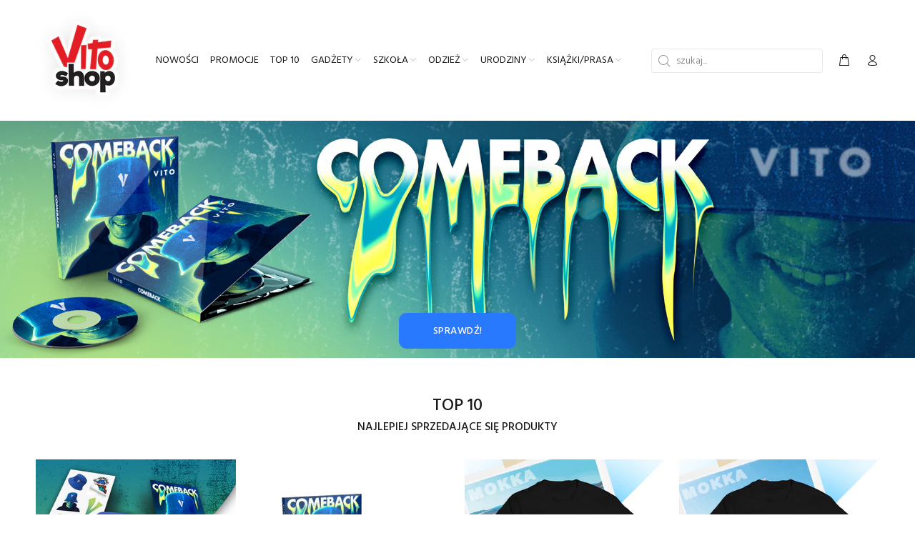

--- FILE ---
content_type: text/html; charset=utf-8
request_url: https://vitoshop.pl/
body_size: 33382
content:
<!doctype html>
<!--[if IE 9]> <html class="ie9 no-js" lang="pl"> <![endif]-->
<!--[if (gt IE 9)|!(IE)]><!--> <html class="no-js" lang="pl"> <!--<![endif]-->
<head>
  <!-- Basic page needs ================================================== -->
  <meta charset="utf-8">
  <!--[if IE]><meta http-equiv="X-UA-Compatible" content="IE=edge,chrome=1"><![endif]-->
  <meta name="viewport" content="width=device-width,initial-scale=1">
  <meta name="theme-color" content="#fe2828">
  <meta name="keywords" content="Szablon Shopify" />
  <meta name="author" content="p-themes">
  <link rel="canonical" href="https://vitoshop.pl/"><link rel="shortcut icon" href="//vitoshop.pl/cdn/shop/files/logo_vitoshop_32x32.png?v=1632234299" type="image/png"><!-- Title and description ================================================== --><title>VitoShop.pl - Oficjalny sklep Vito i Bella
&ndash; VitoShop.pl - Oficjalny sklep VITO i BELLA
</title><meta name="description" content="Oficjalny sklep VITO i BELLA - tylko u nas znajdziesz oryginalne produkty od VITO TEAM."><!-- Social meta ================================================== --><!-- /snippets/social-meta-tags.liquid -->




<meta property="og:site_name" content="VitoShop.pl - Oficjalny sklep VITO i BELLA">
<meta property="og:url" content="https://vitoshop.pl/">
<meta property="og:title" content="VitoShop.pl - Oficjalny sklep Vito i Bella">
<meta property="og:type" content="website">
<meta property="og:description" content="Oficjalny sklep VITO i BELLA - tylko u nas znajdziesz oryginalne produkty od VITO TEAM.">





<meta name="twitter:card" content="summary_large_image">
<meta name="twitter:title" content="VitoShop.pl - Oficjalny sklep Vito i Bella">
<meta name="twitter:description" content="Oficjalny sklep VITO i BELLA - tylko u nas znajdziesz oryginalne produkty od VITO TEAM.">
<!-- Helpers ================================================== -->

  <!-- CSS ================================================== --><link href="https://fonts.googleapis.com/css?family=Hind:100,200,300,400,500,600,700,800,900" rel="stylesheet" defer>
<link href="//vitoshop.pl/cdn/shop/t/3/assets/theme.css?v=10500426689268359801756108870" rel="stylesheet" type="text/css" media="all" />

<script src="//vitoshop.pl/cdn/shop/t/3/assets/jquery.min.js?v=146653844047132007351632315354" defer="defer"></script><!-- Header hook for plugins ================================================== -->
  <script>window.performance && window.performance.mark && window.performance.mark('shopify.content_for_header.start');</script><meta id="shopify-digital-wallet" name="shopify-digital-wallet" content="/54872768735/digital_wallets/dialog">
<script async="async" src="/checkouts/internal/preloads.js?locale=pl-PL"></script>
<script id="shopify-features" type="application/json">{"accessToken":"9f17a7f61e615028e2763e31538b8a3c","betas":["rich-media-storefront-analytics"],"domain":"vitoshop.pl","predictiveSearch":true,"shopId":54872768735,"locale":"pl"}</script>
<script>var Shopify = Shopify || {};
Shopify.shop = "vitoshop-pl-oficjalny-sklep-vito.myshopify.com";
Shopify.locale = "pl";
Shopify.currency = {"active":"PLN","rate":"1.0"};
Shopify.country = "PL";
Shopify.theme = {"name":"Install-me-wokiee-v-2-1-0-shopify-2-0","id":120503927007,"schema_name":"Wokiee","schema_version":"2.1.0 shopify 2.0","theme_store_id":null,"role":"main"};
Shopify.theme.handle = "null";
Shopify.theme.style = {"id":null,"handle":null};
Shopify.cdnHost = "vitoshop.pl/cdn";
Shopify.routes = Shopify.routes || {};
Shopify.routes.root = "/";</script>
<script type="module">!function(o){(o.Shopify=o.Shopify||{}).modules=!0}(window);</script>
<script>!function(o){function n(){var o=[];function n(){o.push(Array.prototype.slice.apply(arguments))}return n.q=o,n}var t=o.Shopify=o.Shopify||{};t.loadFeatures=n(),t.autoloadFeatures=n()}(window);</script>
<script id="shop-js-analytics" type="application/json">{"pageType":"index"}</script>
<script defer="defer" async type="module" src="//vitoshop.pl/cdn/shopifycloud/shop-js/modules/v2/client.init-shop-cart-sync_CBup9hwf.pl.esm.js"></script>
<script defer="defer" async type="module" src="//vitoshop.pl/cdn/shopifycloud/shop-js/modules/v2/chunk.common_D_ekSGzr.esm.js"></script>
<script defer="defer" async type="module" src="//vitoshop.pl/cdn/shopifycloud/shop-js/modules/v2/chunk.modal_Djuln7dH.esm.js"></script>
<script type="module">
  await import("//vitoshop.pl/cdn/shopifycloud/shop-js/modules/v2/client.init-shop-cart-sync_CBup9hwf.pl.esm.js");
await import("//vitoshop.pl/cdn/shopifycloud/shop-js/modules/v2/chunk.common_D_ekSGzr.esm.js");
await import("//vitoshop.pl/cdn/shopifycloud/shop-js/modules/v2/chunk.modal_Djuln7dH.esm.js");

  window.Shopify.SignInWithShop?.initShopCartSync?.({"fedCMEnabled":true,"windoidEnabled":true});

</script>
<script>(function() {
  var isLoaded = false;
  function asyncLoad() {
    if (isLoaded) return;
    isLoaded = true;
    var urls = ["https:\/\/tools.luckyorange.com\/core\/lo.js?site-id=8b12afa4\u0026shop=vitoshop-pl-oficjalny-sklep-vito.myshopify.com"];
    for (var i = 0; i < urls.length; i++) {
      var s = document.createElement('script');
      s.type = 'text/javascript';
      s.async = true;
      s.src = urls[i];
      var x = document.getElementsByTagName('script')[0];
      x.parentNode.insertBefore(s, x);
    }
  };
  if(window.attachEvent) {
    window.attachEvent('onload', asyncLoad);
  } else {
    window.addEventListener('load', asyncLoad, false);
  }
})();</script>
<script id="__st">var __st={"a":54872768735,"offset":3600,"reqid":"605a2dae-efa2-4c80-a707-7712802a323f-1769089066","pageurl":"vitoshop.pl\/","u":"f34f1d98eed3","p":"home"};</script>
<script>window.ShopifyPaypalV4VisibilityTracking = true;</script>
<script id="captcha-bootstrap">!function(){'use strict';const t='contact',e='account',n='new_comment',o=[[t,t],['blogs',n],['comments',n],[t,'customer']],c=[[e,'customer_login'],[e,'guest_login'],[e,'recover_customer_password'],[e,'create_customer']],r=t=>t.map((([t,e])=>`form[action*='/${t}']:not([data-nocaptcha='true']) input[name='form_type'][value='${e}']`)).join(','),a=t=>()=>t?[...document.querySelectorAll(t)].map((t=>t.form)):[];function s(){const t=[...o],e=r(t);return a(e)}const i='password',u='form_key',d=['recaptcha-v3-token','g-recaptcha-response','h-captcha-response',i],f=()=>{try{return window.sessionStorage}catch{return}},m='__shopify_v',_=t=>t.elements[u];function p(t,e,n=!1){try{const o=window.sessionStorage,c=JSON.parse(o.getItem(e)),{data:r}=function(t){const{data:e,action:n}=t;return t[m]||n?{data:e,action:n}:{data:t,action:n}}(c);for(const[e,n]of Object.entries(r))t.elements[e]&&(t.elements[e].value=n);n&&o.removeItem(e)}catch(o){console.error('form repopulation failed',{error:o})}}const l='form_type',E='cptcha';function T(t){t.dataset[E]=!0}const w=window,h=w.document,L='Shopify',v='ce_forms',y='captcha';let A=!1;((t,e)=>{const n=(g='f06e6c50-85a8-45c8-87d0-21a2b65856fe',I='https://cdn.shopify.com/shopifycloud/storefront-forms-hcaptcha/ce_storefront_forms_captcha_hcaptcha.v1.5.2.iife.js',D={infoText:'Chronione przez hCaptcha',privacyText:'Prywatność',termsText:'Warunki'},(t,e,n)=>{const o=w[L][v],c=o.bindForm;if(c)return c(t,g,e,D).then(n);var r;o.q.push([[t,g,e,D],n]),r=I,A||(h.body.append(Object.assign(h.createElement('script'),{id:'captcha-provider',async:!0,src:r})),A=!0)});var g,I,D;w[L]=w[L]||{},w[L][v]=w[L][v]||{},w[L][v].q=[],w[L][y]=w[L][y]||{},w[L][y].protect=function(t,e){n(t,void 0,e),T(t)},Object.freeze(w[L][y]),function(t,e,n,w,h,L){const[v,y,A,g]=function(t,e,n){const i=e?o:[],u=t?c:[],d=[...i,...u],f=r(d),m=r(i),_=r(d.filter((([t,e])=>n.includes(e))));return[a(f),a(m),a(_),s()]}(w,h,L),I=t=>{const e=t.target;return e instanceof HTMLFormElement?e:e&&e.form},D=t=>v().includes(t);t.addEventListener('submit',(t=>{const e=I(t);if(!e)return;const n=D(e)&&!e.dataset.hcaptchaBound&&!e.dataset.recaptchaBound,o=_(e),c=g().includes(e)&&(!o||!o.value);(n||c)&&t.preventDefault(),c&&!n&&(function(t){try{if(!f())return;!function(t){const e=f();if(!e)return;const n=_(t);if(!n)return;const o=n.value;o&&e.removeItem(o)}(t);const e=Array.from(Array(32),(()=>Math.random().toString(36)[2])).join('');!function(t,e){_(t)||t.append(Object.assign(document.createElement('input'),{type:'hidden',name:u})),t.elements[u].value=e}(t,e),function(t,e){const n=f();if(!n)return;const o=[...t.querySelectorAll(`input[type='${i}']`)].map((({name:t})=>t)),c=[...d,...o],r={};for(const[a,s]of new FormData(t).entries())c.includes(a)||(r[a]=s);n.setItem(e,JSON.stringify({[m]:1,action:t.action,data:r}))}(t,e)}catch(e){console.error('failed to persist form',e)}}(e),e.submit())}));const S=(t,e)=>{t&&!t.dataset[E]&&(n(t,e.some((e=>e===t))),T(t))};for(const o of['focusin','change'])t.addEventListener(o,(t=>{const e=I(t);D(e)&&S(e,y())}));const B=e.get('form_key'),M=e.get(l),P=B&&M;t.addEventListener('DOMContentLoaded',(()=>{const t=y();if(P)for(const e of t)e.elements[l].value===M&&p(e,B);[...new Set([...A(),...v().filter((t=>'true'===t.dataset.shopifyCaptcha))])].forEach((e=>S(e,t)))}))}(h,new URLSearchParams(w.location.search),n,t,e,['guest_login'])})(!0,!0)}();</script>
<script integrity="sha256-4kQ18oKyAcykRKYeNunJcIwy7WH5gtpwJnB7kiuLZ1E=" data-source-attribution="shopify.loadfeatures" defer="defer" src="//vitoshop.pl/cdn/shopifycloud/storefront/assets/storefront/load_feature-a0a9edcb.js" crossorigin="anonymous"></script>
<script data-source-attribution="shopify.dynamic_checkout.dynamic.init">var Shopify=Shopify||{};Shopify.PaymentButton=Shopify.PaymentButton||{isStorefrontPortableWallets:!0,init:function(){window.Shopify.PaymentButton.init=function(){};var t=document.createElement("script");t.src="https://vitoshop.pl/cdn/shopifycloud/portable-wallets/latest/portable-wallets.pl.js",t.type="module",document.head.appendChild(t)}};
</script>
<script data-source-attribution="shopify.dynamic_checkout.buyer_consent">
  function portableWalletsHideBuyerConsent(e){var t=document.getElementById("shopify-buyer-consent"),n=document.getElementById("shopify-subscription-policy-button");t&&n&&(t.classList.add("hidden"),t.setAttribute("aria-hidden","true"),n.removeEventListener("click",e))}function portableWalletsShowBuyerConsent(e){var t=document.getElementById("shopify-buyer-consent"),n=document.getElementById("shopify-subscription-policy-button");t&&n&&(t.classList.remove("hidden"),t.removeAttribute("aria-hidden"),n.addEventListener("click",e))}window.Shopify?.PaymentButton&&(window.Shopify.PaymentButton.hideBuyerConsent=portableWalletsHideBuyerConsent,window.Shopify.PaymentButton.showBuyerConsent=portableWalletsShowBuyerConsent);
</script>
<script data-source-attribution="shopify.dynamic_checkout.cart.bootstrap">document.addEventListener("DOMContentLoaded",(function(){function t(){return document.querySelector("shopify-accelerated-checkout-cart, shopify-accelerated-checkout")}if(t())Shopify.PaymentButton.init();else{new MutationObserver((function(e,n){t()&&(Shopify.PaymentButton.init(),n.disconnect())})).observe(document.body,{childList:!0,subtree:!0})}}));
</script>
<script id='scb4127' type='text/javascript' async='' src='https://vitoshop.pl/cdn/shopifycloud/privacy-banner/storefront-banner.js'></script><script id="sections-script" data-sections="promo-fixed" defer="defer" src="//vitoshop.pl/cdn/shop/t/3/compiled_assets/scripts.js?v=1610"></script>
<script>window.performance && window.performance.mark && window.performance.mark('shopify.content_for_header.end');</script>
  <!-- /Header hook for plugins ================================================== --><style>
    .tt-flbtn.disabled{
    opacity: 0.3;
    }
  </style>
<meta property="og:image" content="https://cdn.shopify.com/s/files/1/0548/7276/8735/files/logo_vitoshop.png?height=628&pad_color=fff&v=1632234299&width=1200" />
<meta property="og:image:secure_url" content="https://cdn.shopify.com/s/files/1/0548/7276/8735/files/logo_vitoshop.png?height=628&pad_color=fff&v=1632234299&width=1200" />
<meta property="og:image:width" content="1200" />
<meta property="og:image:height" content="628" />
<link href="https://monorail-edge.shopifysvc.com" rel="dns-prefetch">
<script>(function(){if ("sendBeacon" in navigator && "performance" in window) {try {var session_token_from_headers = performance.getEntriesByType('navigation')[0].serverTiming.find(x => x.name == '_s').description;} catch {var session_token_from_headers = undefined;}var session_cookie_matches = document.cookie.match(/_shopify_s=([^;]*)/);var session_token_from_cookie = session_cookie_matches && session_cookie_matches.length === 2 ? session_cookie_matches[1] : "";var session_token = session_token_from_headers || session_token_from_cookie || "";function handle_abandonment_event(e) {var entries = performance.getEntries().filter(function(entry) {return /monorail-edge.shopifysvc.com/.test(entry.name);});if (!window.abandonment_tracked && entries.length === 0) {window.abandonment_tracked = true;var currentMs = Date.now();var navigation_start = performance.timing.navigationStart;var payload = {shop_id: 54872768735,url: window.location.href,navigation_start,duration: currentMs - navigation_start,session_token,page_type: "index"};window.navigator.sendBeacon("https://monorail-edge.shopifysvc.com/v1/produce", JSON.stringify({schema_id: "online_store_buyer_site_abandonment/1.1",payload: payload,metadata: {event_created_at_ms: currentMs,event_sent_at_ms: currentMs}}));}}window.addEventListener('pagehide', handle_abandonment_event);}}());</script>
<script id="web-pixels-manager-setup">(function e(e,d,r,n,o){if(void 0===o&&(o={}),!Boolean(null===(a=null===(i=window.Shopify)||void 0===i?void 0:i.analytics)||void 0===a?void 0:a.replayQueue)){var i,a;window.Shopify=window.Shopify||{};var t=window.Shopify;t.analytics=t.analytics||{};var s=t.analytics;s.replayQueue=[],s.publish=function(e,d,r){return s.replayQueue.push([e,d,r]),!0};try{self.performance.mark("wpm:start")}catch(e){}var l=function(){var e={modern:/Edge?\/(1{2}[4-9]|1[2-9]\d|[2-9]\d{2}|\d{4,})\.\d+(\.\d+|)|Firefox\/(1{2}[4-9]|1[2-9]\d|[2-9]\d{2}|\d{4,})\.\d+(\.\d+|)|Chrom(ium|e)\/(9{2}|\d{3,})\.\d+(\.\d+|)|(Maci|X1{2}).+ Version\/(15\.\d+|(1[6-9]|[2-9]\d|\d{3,})\.\d+)([,.]\d+|)( \(\w+\)|)( Mobile\/\w+|) Safari\/|Chrome.+OPR\/(9{2}|\d{3,})\.\d+\.\d+|(CPU[ +]OS|iPhone[ +]OS|CPU[ +]iPhone|CPU IPhone OS|CPU iPad OS)[ +]+(15[._]\d+|(1[6-9]|[2-9]\d|\d{3,})[._]\d+)([._]\d+|)|Android:?[ /-](13[3-9]|1[4-9]\d|[2-9]\d{2}|\d{4,})(\.\d+|)(\.\d+|)|Android.+Firefox\/(13[5-9]|1[4-9]\d|[2-9]\d{2}|\d{4,})\.\d+(\.\d+|)|Android.+Chrom(ium|e)\/(13[3-9]|1[4-9]\d|[2-9]\d{2}|\d{4,})\.\d+(\.\d+|)|SamsungBrowser\/([2-9]\d|\d{3,})\.\d+/,legacy:/Edge?\/(1[6-9]|[2-9]\d|\d{3,})\.\d+(\.\d+|)|Firefox\/(5[4-9]|[6-9]\d|\d{3,})\.\d+(\.\d+|)|Chrom(ium|e)\/(5[1-9]|[6-9]\d|\d{3,})\.\d+(\.\d+|)([\d.]+$|.*Safari\/(?![\d.]+ Edge\/[\d.]+$))|(Maci|X1{2}).+ Version\/(10\.\d+|(1[1-9]|[2-9]\d|\d{3,})\.\d+)([,.]\d+|)( \(\w+\)|)( Mobile\/\w+|) Safari\/|Chrome.+OPR\/(3[89]|[4-9]\d|\d{3,})\.\d+\.\d+|(CPU[ +]OS|iPhone[ +]OS|CPU[ +]iPhone|CPU IPhone OS|CPU iPad OS)[ +]+(10[._]\d+|(1[1-9]|[2-9]\d|\d{3,})[._]\d+)([._]\d+|)|Android:?[ /-](13[3-9]|1[4-9]\d|[2-9]\d{2}|\d{4,})(\.\d+|)(\.\d+|)|Mobile Safari.+OPR\/([89]\d|\d{3,})\.\d+\.\d+|Android.+Firefox\/(13[5-9]|1[4-9]\d|[2-9]\d{2}|\d{4,})\.\d+(\.\d+|)|Android.+Chrom(ium|e)\/(13[3-9]|1[4-9]\d|[2-9]\d{2}|\d{4,})\.\d+(\.\d+|)|Android.+(UC? ?Browser|UCWEB|U3)[ /]?(15\.([5-9]|\d{2,})|(1[6-9]|[2-9]\d|\d{3,})\.\d+)\.\d+|SamsungBrowser\/(5\.\d+|([6-9]|\d{2,})\.\d+)|Android.+MQ{2}Browser\/(14(\.(9|\d{2,})|)|(1[5-9]|[2-9]\d|\d{3,})(\.\d+|))(\.\d+|)|K[Aa][Ii]OS\/(3\.\d+|([4-9]|\d{2,})\.\d+)(\.\d+|)/},d=e.modern,r=e.legacy,n=navigator.userAgent;return n.match(d)?"modern":n.match(r)?"legacy":"unknown"}(),u="modern"===l?"modern":"legacy",c=(null!=n?n:{modern:"",legacy:""})[u],f=function(e){return[e.baseUrl,"/wpm","/b",e.hashVersion,"modern"===e.buildTarget?"m":"l",".js"].join("")}({baseUrl:d,hashVersion:r,buildTarget:u}),m=function(e){var d=e.version,r=e.bundleTarget,n=e.surface,o=e.pageUrl,i=e.monorailEndpoint;return{emit:function(e){var a=e.status,t=e.errorMsg,s=(new Date).getTime(),l=JSON.stringify({metadata:{event_sent_at_ms:s},events:[{schema_id:"web_pixels_manager_load/3.1",payload:{version:d,bundle_target:r,page_url:o,status:a,surface:n,error_msg:t},metadata:{event_created_at_ms:s}}]});if(!i)return console&&console.warn&&console.warn("[Web Pixels Manager] No Monorail endpoint provided, skipping logging."),!1;try{return self.navigator.sendBeacon.bind(self.navigator)(i,l)}catch(e){}var u=new XMLHttpRequest;try{return u.open("POST",i,!0),u.setRequestHeader("Content-Type","text/plain"),u.send(l),!0}catch(e){return console&&console.warn&&console.warn("[Web Pixels Manager] Got an unhandled error while logging to Monorail."),!1}}}}({version:r,bundleTarget:l,surface:e.surface,pageUrl:self.location.href,monorailEndpoint:e.monorailEndpoint});try{o.browserTarget=l,function(e){var d=e.src,r=e.async,n=void 0===r||r,o=e.onload,i=e.onerror,a=e.sri,t=e.scriptDataAttributes,s=void 0===t?{}:t,l=document.createElement("script"),u=document.querySelector("head"),c=document.querySelector("body");if(l.async=n,l.src=d,a&&(l.integrity=a,l.crossOrigin="anonymous"),s)for(var f in s)if(Object.prototype.hasOwnProperty.call(s,f))try{l.dataset[f]=s[f]}catch(e){}if(o&&l.addEventListener("load",o),i&&l.addEventListener("error",i),u)u.appendChild(l);else{if(!c)throw new Error("Did not find a head or body element to append the script");c.appendChild(l)}}({src:f,async:!0,onload:function(){if(!function(){var e,d;return Boolean(null===(d=null===(e=window.Shopify)||void 0===e?void 0:e.analytics)||void 0===d?void 0:d.initialized)}()){var d=window.webPixelsManager.init(e)||void 0;if(d){var r=window.Shopify.analytics;r.replayQueue.forEach((function(e){var r=e[0],n=e[1],o=e[2];d.publishCustomEvent(r,n,o)})),r.replayQueue=[],r.publish=d.publishCustomEvent,r.visitor=d.visitor,r.initialized=!0}}},onerror:function(){return m.emit({status:"failed",errorMsg:"".concat(f," has failed to load")})},sri:function(e){var d=/^sha384-[A-Za-z0-9+/=]+$/;return"string"==typeof e&&d.test(e)}(c)?c:"",scriptDataAttributes:o}),m.emit({status:"loading"})}catch(e){m.emit({status:"failed",errorMsg:(null==e?void 0:e.message)||"Unknown error"})}}})({shopId: 54872768735,storefrontBaseUrl: "https://vitoshop.pl",extensionsBaseUrl: "https://extensions.shopifycdn.com/cdn/shopifycloud/web-pixels-manager",monorailEndpoint: "https://monorail-edge.shopifysvc.com/unstable/produce_batch",surface: "storefront-renderer",enabledBetaFlags: ["2dca8a86"],webPixelsConfigList: [{"id":"181797207","eventPayloadVersion":"v1","runtimeContext":"LAX","scriptVersion":"1","type":"CUSTOM","privacyPurposes":["ANALYTICS"],"name":"Google Analytics tag (migrated)"},{"id":"shopify-app-pixel","configuration":"{}","eventPayloadVersion":"v1","runtimeContext":"STRICT","scriptVersion":"0450","apiClientId":"shopify-pixel","type":"APP","privacyPurposes":["ANALYTICS","MARKETING"]},{"id":"shopify-custom-pixel","eventPayloadVersion":"v1","runtimeContext":"LAX","scriptVersion":"0450","apiClientId":"shopify-pixel","type":"CUSTOM","privacyPurposes":["ANALYTICS","MARKETING"]}],isMerchantRequest: false,initData: {"shop":{"name":"VitoShop.pl - Oficjalny sklep VITO i BELLA","paymentSettings":{"currencyCode":"PLN"},"myshopifyDomain":"vitoshop-pl-oficjalny-sklep-vito.myshopify.com","countryCode":"PL","storefrontUrl":"https:\/\/vitoshop.pl"},"customer":null,"cart":null,"checkout":null,"productVariants":[],"purchasingCompany":null},},"https://vitoshop.pl/cdn","fcfee988w5aeb613cpc8e4bc33m6693e112",{"modern":"","legacy":""},{"shopId":"54872768735","storefrontBaseUrl":"https:\/\/vitoshop.pl","extensionBaseUrl":"https:\/\/extensions.shopifycdn.com\/cdn\/shopifycloud\/web-pixels-manager","surface":"storefront-renderer","enabledBetaFlags":"[\"2dca8a86\"]","isMerchantRequest":"false","hashVersion":"fcfee988w5aeb613cpc8e4bc33m6693e112","publish":"custom","events":"[[\"page_viewed\",{}]]"});</script><script>
  window.ShopifyAnalytics = window.ShopifyAnalytics || {};
  window.ShopifyAnalytics.meta = window.ShopifyAnalytics.meta || {};
  window.ShopifyAnalytics.meta.currency = 'PLN';
  var meta = {"page":{"pageType":"home","requestId":"605a2dae-efa2-4c80-a707-7712802a323f-1769089066"}};
  for (var attr in meta) {
    window.ShopifyAnalytics.meta[attr] = meta[attr];
  }
</script>
<script class="analytics">
  (function () {
    var customDocumentWrite = function(content) {
      var jquery = null;

      if (window.jQuery) {
        jquery = window.jQuery;
      } else if (window.Checkout && window.Checkout.$) {
        jquery = window.Checkout.$;
      }

      if (jquery) {
        jquery('body').append(content);
      }
    };

    var hasLoggedConversion = function(token) {
      if (token) {
        return document.cookie.indexOf('loggedConversion=' + token) !== -1;
      }
      return false;
    }

    var setCookieIfConversion = function(token) {
      if (token) {
        var twoMonthsFromNow = new Date(Date.now());
        twoMonthsFromNow.setMonth(twoMonthsFromNow.getMonth() + 2);

        document.cookie = 'loggedConversion=' + token + '; expires=' + twoMonthsFromNow;
      }
    }

    var trekkie = window.ShopifyAnalytics.lib = window.trekkie = window.trekkie || [];
    if (trekkie.integrations) {
      return;
    }
    trekkie.methods = [
      'identify',
      'page',
      'ready',
      'track',
      'trackForm',
      'trackLink'
    ];
    trekkie.factory = function(method) {
      return function() {
        var args = Array.prototype.slice.call(arguments);
        args.unshift(method);
        trekkie.push(args);
        return trekkie;
      };
    };
    for (var i = 0; i < trekkie.methods.length; i++) {
      var key = trekkie.methods[i];
      trekkie[key] = trekkie.factory(key);
    }
    trekkie.load = function(config) {
      trekkie.config = config || {};
      trekkie.config.initialDocumentCookie = document.cookie;
      var first = document.getElementsByTagName('script')[0];
      var script = document.createElement('script');
      script.type = 'text/javascript';
      script.onerror = function(e) {
        var scriptFallback = document.createElement('script');
        scriptFallback.type = 'text/javascript';
        scriptFallback.onerror = function(error) {
                var Monorail = {
      produce: function produce(monorailDomain, schemaId, payload) {
        var currentMs = new Date().getTime();
        var event = {
          schema_id: schemaId,
          payload: payload,
          metadata: {
            event_created_at_ms: currentMs,
            event_sent_at_ms: currentMs
          }
        };
        return Monorail.sendRequest("https://" + monorailDomain + "/v1/produce", JSON.stringify(event));
      },
      sendRequest: function sendRequest(endpointUrl, payload) {
        // Try the sendBeacon API
        if (window && window.navigator && typeof window.navigator.sendBeacon === 'function' && typeof window.Blob === 'function' && !Monorail.isIos12()) {
          var blobData = new window.Blob([payload], {
            type: 'text/plain'
          });

          if (window.navigator.sendBeacon(endpointUrl, blobData)) {
            return true;
          } // sendBeacon was not successful

        } // XHR beacon

        var xhr = new XMLHttpRequest();

        try {
          xhr.open('POST', endpointUrl);
          xhr.setRequestHeader('Content-Type', 'text/plain');
          xhr.send(payload);
        } catch (e) {
          console.log(e);
        }

        return false;
      },
      isIos12: function isIos12() {
        return window.navigator.userAgent.lastIndexOf('iPhone; CPU iPhone OS 12_') !== -1 || window.navigator.userAgent.lastIndexOf('iPad; CPU OS 12_') !== -1;
      }
    };
    Monorail.produce('monorail-edge.shopifysvc.com',
      'trekkie_storefront_load_errors/1.1',
      {shop_id: 54872768735,
      theme_id: 120503927007,
      app_name: "storefront",
      context_url: window.location.href,
      source_url: "//vitoshop.pl/cdn/s/trekkie.storefront.1bbfab421998800ff09850b62e84b8915387986d.min.js"});

        };
        scriptFallback.async = true;
        scriptFallback.src = '//vitoshop.pl/cdn/s/trekkie.storefront.1bbfab421998800ff09850b62e84b8915387986d.min.js';
        first.parentNode.insertBefore(scriptFallback, first);
      };
      script.async = true;
      script.src = '//vitoshop.pl/cdn/s/trekkie.storefront.1bbfab421998800ff09850b62e84b8915387986d.min.js';
      first.parentNode.insertBefore(script, first);
    };
    trekkie.load(
      {"Trekkie":{"appName":"storefront","development":false,"defaultAttributes":{"shopId":54872768735,"isMerchantRequest":null,"themeId":120503927007,"themeCityHash":"18364688565707925940","contentLanguage":"pl","currency":"PLN","eventMetadataId":"40e699cb-d4af-4a45-be1d-c291b4e44f14"},"isServerSideCookieWritingEnabled":true,"monorailRegion":"shop_domain","enabledBetaFlags":["65f19447"]},"Session Attribution":{},"S2S":{"facebookCapiEnabled":false,"source":"trekkie-storefront-renderer","apiClientId":580111}}
    );

    var loaded = false;
    trekkie.ready(function() {
      if (loaded) return;
      loaded = true;

      window.ShopifyAnalytics.lib = window.trekkie;

      var originalDocumentWrite = document.write;
      document.write = customDocumentWrite;
      try { window.ShopifyAnalytics.merchantGoogleAnalytics.call(this); } catch(error) {};
      document.write = originalDocumentWrite;

      window.ShopifyAnalytics.lib.page(null,{"pageType":"home","requestId":"605a2dae-efa2-4c80-a707-7712802a323f-1769089066","shopifyEmitted":true});

      var match = window.location.pathname.match(/checkouts\/(.+)\/(thank_you|post_purchase)/)
      var token = match? match[1]: undefined;
      if (!hasLoggedConversion(token)) {
        setCookieIfConversion(token);
        
      }
    });


        var eventsListenerScript = document.createElement('script');
        eventsListenerScript.async = true;
        eventsListenerScript.src = "//vitoshop.pl/cdn/shopifycloud/storefront/assets/shop_events_listener-3da45d37.js";
        document.getElementsByTagName('head')[0].appendChild(eventsListenerScript);

})();</script>
  <script>
  if (!window.ga || (window.ga && typeof window.ga !== 'function')) {
    window.ga = function ga() {
      (window.ga.q = window.ga.q || []).push(arguments);
      if (window.Shopify && window.Shopify.analytics && typeof window.Shopify.analytics.publish === 'function') {
        window.Shopify.analytics.publish("ga_stub_called", {}, {sendTo: "google_osp_migration"});
      }
      console.error("Shopify's Google Analytics stub called with:", Array.from(arguments), "\nSee https://help.shopify.com/manual/promoting-marketing/pixels/pixel-migration#google for more information.");
    };
    if (window.Shopify && window.Shopify.analytics && typeof window.Shopify.analytics.publish === 'function') {
      window.Shopify.analytics.publish("ga_stub_initialized", {}, {sendTo: "google_osp_migration"});
    }
  }
</script>
<script
  defer
  src="https://vitoshop.pl/cdn/shopifycloud/perf-kit/shopify-perf-kit-3.0.4.min.js"
  data-application="storefront-renderer"
  data-shop-id="54872768735"
  data-render-region="gcp-us-east1"
  data-page-type="index"
  data-theme-instance-id="120503927007"
  data-theme-name="Wokiee"
  data-theme-version="2.1.0 shopify 2.0"
  data-monorail-region="shop_domain"
  data-resource-timing-sampling-rate="10"
  data-shs="true"
  data-shs-beacon="true"
  data-shs-export-with-fetch="true"
  data-shs-logs-sample-rate="1"
  data-shs-beacon-endpoint="https://vitoshop.pl/api/collect"
></script>
</head>
<body class="pageindex" 
      ><div id="shopify-section-show-helper" class="shopify-section"></div><div id="loader-wrapper">
  <div id="loader">
    <div class="dot"></div>
    <div class="dot"></div>
    <div class="dot"></div>
    <div class="dot"></div>
    <div class="dot"></div>
    <div class="dot"></div>
    <div class="dot"></div>
  </div>
</div><div id="shopify-section-header-template" class="shopify-section"><header class="desctop-menu-large small-header tt-hover-03"><nav class="panel-menu mobile-main-menu">
  <ul><li>
      <a href="/collections/nowosci">NOWOŚCI</a></li><li>
      <a href="/collections/promocje">PROMOCJE</a></li><li>
      <a href="/collections/top-10">TOP 10</a></li><li>
      <a href="/collections/gadzety">GADŻETY</a><ul><li>
          <a href="/collections/tsunami">KOLEKCJA TSUNAMI</a></li><li>
          <a href="/collections/posciel-i-reczniki">POŚCIEL I RĘCZNIKI</a></li><li>
          <a href="/collections/kubki">KUBKI</a></li><li>
          <a href="/collections/poduszki">PODUSZKI</a></li><li>
          <a href="/collections/pufy">PUFY</a></li><li>
          <a href="/collections/elektronika">ELEKTRONIKA</a></li><li>
          <a href="/collections/etui">ETUI</a></li><li>
          <a href="/collections/blind-boxy">BLIND BOXY</a></li><li>
          <a href="/collections/zabawki">ZABAWKI</a></li><li>
          <a href="/collections/dodatki-1">DODATKI</a></li><li>
          <a href="/collections/halloween">HALLOWEEN</a></li></ul></li><li>
      <a href="/collections/szkola">SZKOŁA</a><ul><li>
          <a href="/collections/plecaki">PLECAKI</a></li><li>
          <a href="/collections/piorniki">PIÓRNIKI</a></li><li>
          <a href="/collections/worki">WORKI</a></li><li>
          <a href="/collections/akcesoria-szkolne">AKCESORIA SZKOLNE</a></li><li>
          <a href="/collections/zeszyty">ZESZYTY</a></li></ul></li><li>
      <a href="/collections/odziez">ODZIEŻ</a><ul><li>
          <a href="/collections/bluzy">BLUZY</a><ul><li><a href="/collections/bluzy-z-kapturem">BLUZY Z KAPTUREM</a></li><li><a href="/collections/bluzy-bez-kaptura">BLUZY BEZ KAPTURA</a></li><li><a href="/collections/bluzy-rozpinane">BLUZY ROZPINANE</a></li></ul></li><li>
          <a href="/collections/t-shirt">T-SHIRT</a><ul><li><a href="https://vitoshop.pl/collections/t-shirt?filter.v.option.rozmiar=122%2F128">122/128</a></li><li><a href="https://vitoshop.pl/collections/t-shirt?filter.v.option.rozmiar=128%2F134">128/134</a></li><li><a href="https://vitoshop.pl/collections/t-shirt?filter.v.option.rozmiar=134%2F140">134/140</a></li><li><a href="https://vitoshop.pl/collections/t-shirt?filter.v.option.rozmiar=146%2F152">146/152</a></li></ul></li><li>
          <a href="/collections/longsleeve">LONGSLEEVE</a><ul><li><a href="https://vitoshop-pl-oficjalny-sklep-vito.myshopify.com/collections/longsleeve?filter.v.option.rozmiar=128">128</a></li><li><a href="https://vitoshop-pl-oficjalny-sklep-vito.myshopify.com/collections/longsleeve?filter.v.option.rozmiar=134">134</a></li><li><a href="https://vitoshop-pl-oficjalny-sklep-vito.myshopify.com/collections/longsleeve?filter.v.option.rozmiar=140">140</a></li><li><a href="https://vitoshop-pl-oficjalny-sklep-vito.myshopify.com/collections/longsleeve?filter.v.option.rozmiar=152">152</a></li></ul></li><li>
          <a href="/collections/pizamy">PIŻAMY</a><ul><li><a href="https://vitoshop-pl-oficjalny-sklep-vito.myshopify.com/collections/pizamy?filter.v.option.rozmiar=128">128</a></li><li><a href="https://vitoshop-pl-oficjalny-sklep-vito.myshopify.com/collections/pizamy?filter.v.option.rozmiar=134">134</a></li><li><a href="https://vitoshop-pl-oficjalny-sklep-vito.myshopify.com/collections/pizamy?filter.v.option.rozmiar=140">140</a></li><li><a href="https://vitoshop-pl-oficjalny-sklep-vito.myshopify.com/collections/pizamy?filter.v.option.rozmiar=152">152</a></li></ul></li><li>
          <a href="/collections/akcesoria">AKCESORIA</a><ul><li><a href="/collections/skarpety">SKARPETY</a></li><li><a href="/collections/czapki">CZAPKI</a></li><li><a href="/collections/zima">KOLEKCJA ZIMOWA</a></li></ul></li><li>
          <a href="/collections/limitowany-drop">LIMITOWANY DROP</a></li></ul></li><li>
      <a href="/collections/kolekcja-urodzinowa">URODZINY</a><ul><li>
          <a href="/collections/boxy-urodzinowe">BOXY URODZINOWE</a></li></ul></li><li>
      <a href="/collections/ksiazki-prasa">KSIĄŻKI/PRASA</a><ul><li>
          <a href="/collections/komiksy">KOMIKSY</a><ul><li><a href="/collections/vito-i-bella-kontra-vito-exe">VITO i BELLA KONTRA VITO.EXE</a></li><li><a href="/collections/vito-i-bella-na-ratunek-belli">VITO i BELLA: NA RATUNEK BELLI</a></li></ul></li><li>
          <a href="/collections/ksiazki">KSIĄŻKI</a></li><li>
          <a href="/collections/kolorowanki">KOLOROWANKI</a><ul><li><a href="/collections/fabularna-kolorowanka">FABULARNA KOLOROWANKA</a></li><li><a href="/collections/vito-i-bella-nasze-epickie-wspomnienia">VITO i BELLA: NASZE EPICKIE WSPOMNIENIA</a></li></ul></li><li>
          <a href="/collections/magazyn-vito-team">MAGAZYN VITO TEAM</a><ul><li><a href="/collections/sezon-1">Sezon 1</a></li><li><a href="/collections/sezon-2">Sezon 2</a></li></ul></li><li>
          <a href="/collections/magazyn-vitotube">MAGAZYN VITOTUBE</a></li><li>
          <a href="/collections/dodatki">DODATKI</a></li></ul></li></ul>
</nav><!-- tt-mobile-header -->
<div class="tt-mobile-header tt-mobile-header-inline tt-mobile-header-inline-stuck">
  <div class="container-fluid">
    <div class="tt-header-row">
      <div class="tt-mobile-parent-menu">
        <div class="tt-menu-toggle mainmenumob-js">
          <svg width="17" height="15" viewBox="0 0 17 15" fill="none" xmlns="http://www.w3.org/2000/svg">
<path d="M16.4023 0.292969C16.4935 0.397135 16.5651 0.507812 16.6172 0.625C16.6693 0.742188 16.6953 0.865885 16.6953 0.996094C16.6953 1.13932 16.6693 1.26953 16.6172 1.38672C16.5651 1.50391 16.4935 1.60807 16.4023 1.69922C16.2982 1.80339 16.1875 1.88151 16.0703 1.93359C15.9531 1.97266 15.8294 1.99219 15.6992 1.99219H1.69531C1.55208 1.99219 1.42188 1.97266 1.30469 1.93359C1.1875 1.88151 1.08333 1.80339 0.992188 1.69922C0.888021 1.60807 0.809896 1.50391 0.757812 1.38672C0.71875 1.26953 0.699219 1.13932 0.699219 0.996094C0.699219 0.865885 0.71875 0.742188 0.757812 0.625C0.809896 0.507812 0.888021 0.397135 0.992188 0.292969C1.08333 0.201823 1.1875 0.130208 1.30469 0.078125C1.42188 0.0260417 1.55208 0 1.69531 0H15.6992C15.8294 0 15.9531 0.0260417 16.0703 0.078125C16.1875 0.130208 16.2982 0.201823 16.4023 0.292969ZM16.4023 6.28906C16.4935 6.39323 16.5651 6.50391 16.6172 6.62109C16.6693 6.73828 16.6953 6.86198 16.6953 6.99219C16.6953 7.13542 16.6693 7.26562 16.6172 7.38281C16.5651 7.5 16.4935 7.60417 16.4023 7.69531C16.2982 7.79948 16.1875 7.8776 16.0703 7.92969C15.9531 7.98177 15.8294 8.00781 15.6992 8.00781H1.69531C1.55208 8.00781 1.42188 7.98177 1.30469 7.92969C1.1875 7.8776 1.08333 7.79948 0.992188 7.69531C0.888021 7.60417 0.809896 7.5 0.757812 7.38281C0.71875 7.26562 0.699219 7.13542 0.699219 6.99219C0.699219 6.86198 0.71875 6.73828 0.757812 6.62109C0.809896 6.50391 0.888021 6.39323 0.992188 6.28906C1.08333 6.19792 1.1875 6.1263 1.30469 6.07422C1.42188 6.02214 1.55208 5.99609 1.69531 5.99609H15.6992C15.8294 5.99609 15.9531 6.02214 16.0703 6.07422C16.1875 6.1263 16.2982 6.19792 16.4023 6.28906ZM16.4023 12.3047C16.4935 12.3958 16.5651 12.5 16.6172 12.6172C16.6693 12.7344 16.6953 12.8646 16.6953 13.0078C16.6953 13.138 16.6693 13.2617 16.6172 13.3789C16.5651 13.4961 16.4935 13.6068 16.4023 13.7109C16.2982 13.8021 16.1875 13.8737 16.0703 13.9258C15.9531 13.9779 15.8294 14.0039 15.6992 14.0039H1.69531C1.55208 14.0039 1.42188 13.9779 1.30469 13.9258C1.1875 13.8737 1.08333 13.8021 0.992188 13.7109C0.888021 13.6068 0.809896 13.4961 0.757812 13.3789C0.71875 13.2617 0.699219 13.138 0.699219 13.0078C0.699219 12.8646 0.71875 12.7344 0.757812 12.6172C0.809896 12.5 0.888021 12.3958 0.992188 12.3047C1.08333 12.2005 1.1875 12.1224 1.30469 12.0703C1.42188 12.0182 1.55208 11.9922 1.69531 11.9922H15.6992C15.8294 11.9922 15.9531 12.0182 16.0703 12.0703C16.1875 12.1224 16.2982 12.2005 16.4023 12.3047Z" fill="#191919"/>
</svg>
        </div>
      </div>
      
      <div class="tt-logo-container">
        <a class="tt-logo tt-logo-alignment" href="/"><img src="//vitoshop.pl/cdn/shop/files/logo_vitoshop_95x.png?v=1632234299"
                           srcset="//vitoshop.pl/cdn/shop/files/logo_vitoshop_95x.png?v=1632234299 1x, //vitoshop.pl/cdn/shop/files/logo_vitoshop_190x.png?v=1632234299 2x"
                           alt=""
                           class="tt-retina"></a>
      </div>
      
      <div class="tt-mobile-parent-menu-icons">
        <!-- search -->
        <div class="tt-mobile-parent-search tt-parent-box"></div>
        <!-- /search --><!-- cart -->
        <div class="tt-mobile-parent-cart tt-parent-box"></div>
        <!-- /cart --></div>

      
      
    </div>
  </div>
</div>
  
  <!-- tt-desktop-header -->
  <div class="tt-desktop-header">

    
    
    <div class="container">
      <div class="tt-header-holder">

        
        <div class="tt-col-obj tt-obj-logo
" itemscope itemtype="http://schema.org/Organization"><a href="/" class="tt-logo" itemprop="url"><img src="//vitoshop.pl/cdn/shop/files/logo_vitoshop_135x.png?v=1632234299"
                   srcset="//vitoshop.pl/cdn/shop/files/logo_vitoshop_135x.png?v=1632234299 1x, //vitoshop.pl/cdn/shop/files/logo_vitoshop_270x.png?v=1632234299 2x"
                   alt=""
                   class="tt-retina" itemprop="logo" style="top:0px"/></a></div><div class="tt-col-obj tt-obj-menu obj-aligment-left">
          <!-- tt-menu -->
          <div class="tt-desctop-parent-menu tt-parent-box">
            <div class="tt-desctop-menu"><nav>
  <ul><li class="dropdown tt-megamenu-col-01" >
      <a href="/collections/nowosci"><span>NOWOŚCI</span></a></li><li class="dropdown tt-megamenu-col-01" >
      <a href="/collections/promocje"><span>PROMOCJE</span></a></li><li class="dropdown tt-megamenu-col-01" >
      <a href="/collections/top-10"><span>TOP 10</span></a></li><li class="dropdown megamenu submenuarrow" >
      <a href="/collections/gadzety"><span>GADŻETY</span></a><div class="dropdown-menu">
  <div class="row">
    <div class="col-sm-5">
      <div class="row tt-col-list"><div class="col-sm-4">
          <a href="/collections/tsunami" class="tt-title-submenu">
            KOLEKCJA TSUNAMI
<img class="lazyload"
                 data-src="//vitoshop.pl/cdn/shop/files/banner-tsunami_8ab7f4fe-9b05-476f-a3b1-1eef02208243_400x.jpg?v=1634648411"
                 alt=""/></a></div><div class="col-sm-4">
          <a href="/collections/posciel-i-reczniki" class="tt-title-submenu">
            POŚCIEL I RĘCZNIKI
</a></div><div class="col-sm-4">
          <a href="/collections/kubki" class="tt-title-submenu">
            KUBKI
</a></div><div class="col-sm-4">
          <a href="/collections/poduszki" class="tt-title-submenu">
            PODUSZKI
</a></div><div class="col-sm-4">
          <a href="/collections/pufy" class="tt-title-submenu">
            PUFY
</a></div><div class="col-sm-4">
          <a href="/collections/elektronika" class="tt-title-submenu">
            ELEKTRONIKA
</a></div><div class="col-sm-4">
          <a href="/collections/etui" class="tt-title-submenu">
            ETUI
</a></div><div class="col-sm-4">
          <a href="/collections/blind-boxy" class="tt-title-submenu">
            BLIND BOXY
</a></div><div class="col-sm-4">
          <a href="/collections/zabawki" class="tt-title-submenu">
            ZABAWKI
</a></div><div class="col-sm-4">
          <a href="/collections/dodatki-1" class="tt-title-submenu">
            DODATKI
</a></div><div class="col-sm-4">
          <a href="/collections/halloween" class="tt-title-submenu">
            HALLOWEEN
</a></div></div>
    </div><div class="col-sm-7"><a href="/collections/gadzety" class="tt-title-submenu">Nowości</a>

      <div class="tt-menu-slider header-menu-product arrow-location-03 row"><div class="col-4">
          <a href="/collections/gadzety/products/magnes-na-lodowke-3d-okragly-vito-i-bella-gratis-karta-z-autografem-vito-i-belli" class="tt-product">
            <div class="tt-image-box">
              <span class="tt-img">
                <img class="lazyload"
                     data-src="//vitoshop.pl/cdn/shop/products/12956-vib-round_grande.jpg?v=1632303182"
                     alt="MAGNES NA LODÓWKĘ 3D OKRĄGŁY - VITO i BELLA"/>
              </span><span class="tt-label-location"></span>
            </div>
            <div class="tt-description">
              <h2 class="tt-title">MAGNES NA LODÓWKĘ 3D OKRĄGŁY - VITO i BELLA</h2>
              <div class="tt-price"><div class="tt-price">4,90 zł</div></div>
            </div>
          </a>
        </div><div class="col-4">
          <a href="/collections/gadzety/products/kubek-vito-3-0-gratis-karta-z-autografem-vito-i-belli" class="tt-product">
            <div class="tt-image-box">
              <span class="tt-img">
                <img class="lazyload"
                     data-src="//vitoshop.pl/cdn/shop/products/KUBEK_MOCKUP_grande.png?v=1636117624"
                     alt="KUBEK VITO 3 0 + GRATIS KARTA Z AUTOGRAFEM VITO i BELLI!"/>
              </span><span class="tt-label-location"></span>
            </div>
            <div class="tt-description">
              <h2 class="tt-title">KUBEK VITO 3 0 + GRATIS KARTA Z AUTOGRAFEM VITO i BELLI!</h2>
              <div class="tt-price"><div class="tt-price">34,90 zł</div></div>
            </div>
          </a>
        </div><div class="col-4">
          <a href="/collections/gadzety/products/zestaw-6-magnesow-na-lodowke-gratis-karta-z-autografem-vito-i-belli" class="tt-product">
            <div class="tt-image-box">
              <span class="tt-img">
                <img class="lazyload"
                     data-src="//vitoshop.pl/cdn/shop/products/12228-magnesy-main_grande.jpg?v=1632302811"
                     alt="ZESTAW 6 MAGNESÓW NA LODÓWKĘ"/>
              </span><span class="tt-label-location"></span>
            </div>
            <div class="tt-description">
              <h2 class="tt-title">ZESTAW 6 MAGNESÓW NA LODÓWKĘ</h2>
              <div class="tt-price"><div class="tt-price">9,90 zł</div></div>
            </div>
          </a>
        </div><div class="col-4">
          <a href="/collections/gadzety/products/nowosc-portfel-vito-i-bella-szkola-2020-2021-rozowy-gratis-karta-z-autografem-vito-i-belli" class="tt-product">
            <div class="tt-image-box">
              <span class="tt-img">
                <img class="lazyload"
                     data-src="//vitoshop.pl/cdn/shop/products/12138-r-portfel-front_grande.jpg?v=1632302684"
                     alt="PORTFEL VITO i BELLA - SZKOŁA - RÓŻOWY"/>
              </span><span class="tt-label-location"></span>
            </div>
            <div class="tt-description">
              <h2 class="tt-title">PORTFEL VITO i BELLA - SZKOŁA - RÓŻOWY</h2>
              <div class="tt-price"><div class="tt-price">14,90 zł</div></div>
            </div>
          </a>
        </div></div></div></div><div class="row"><div class="col-sm-6">
      <a href="/products/nowosc-maskotka-hektor-20-cm-gratis-karta-z-autografem-vito-i-belli-copy" class="tt-promo-02"><img class="lazyload"
             data-src="//vitoshop.pl/cdn/shop/files/banner-maskotki_8f4e4447-a1f9-4c56-a2d1-2beea7ccce05_560x.jpg?v=1634646853"
             alt=""/><div class="tt-description tt-point-h-l">
          <div class="tt-description-wrapper"><div class="tt-title-small" style="color:#fe2828">3 MASKOTKI</div><div class="tt-title-large" style="color:#2879fe">ZA 249,90 zł!</div></div>
        </div>
      </a>
    </div><div class="col-sm-6">
      <a href="" class="tt-promo-02"><img class="lazyload"
             data-src="//vitoshop.pl/cdn/shop/files/banner-posciel_560x.jpg?v=1634646317"
             alt=""/><div class="tt-description tt-point-h-l">
          <div class="tt-description-wrapper"><div class="tt-title-small" style="color:#ffffff">POŚCIEL + RĘCZNIK</div><div class="tt-title-large" style="color:#ffffff">TYLKO 169,90 zł!</div></div>
        </div>
      </a>
    </div></div></div></li><li class="dropdown tt-megamenu-col-01 submenuarrow" >
      <a href="/collections/szkola"><span>SZKOŁA</span></a><div class="dropdown-menu">
  <div class="row tt-col-list">
    <div class="col">
      <ul class="tt-megamenu-submenu tt-megamenu-preview"><li><a href="/collections/plecaki"><span>PLECAKI</span></a></li><li><a href="/collections/piorniki"><span>PIÓRNIKI</span></a></li><li><a href="/collections/worki"><span>WORKI</span></a></li><li><a href="/collections/akcesoria-szkolne"><span>AKCESORIA SZKOLNE</span></a></li><li><a href="/collections/zeszyty"><span>ZESZYTY</span></a></li></ul>
    </div>
  </div>
</div></li><li class="dropdown megamenu submenuarrow" >
      <a href="/collections/odziez"><span>ODZIEŻ</span></a><div class="dropdown-menu">
  <div class="row">
    <div class="col-sm-5">
      <div class="row tt-col-list"><div class="col-sm-4">
          <a href="/collections/bluzy" class="tt-title-submenu">
            BLUZY
</a><ul class="tt-megamenu-submenu"><li>
              <a href="/collections/bluzy-z-kapturem"><span>BLUZY Z KAPTUREM</span></a></li><li>
              <a href="/collections/bluzy-bez-kaptura"><span>BLUZY BEZ KAPTURA</span></a></li><li>
              <a href="/collections/bluzy-rozpinane"><span>BLUZY ROZPINANE</span></a></li></ul></div><div class="col-sm-4">
          <a href="/collections/t-shirt" class="tt-title-submenu">
            T-SHIRT
</a><ul class="tt-megamenu-submenu"><li>
              <a href="https://vitoshop.pl/collections/t-shirt?filter.v.option.rozmiar=122%2F128"><span>122/128</span></a></li><li>
              <a href="https://vitoshop.pl/collections/t-shirt?filter.v.option.rozmiar=128%2F134"><span>128/134</span></a></li><li>
              <a href="https://vitoshop.pl/collections/t-shirt?filter.v.option.rozmiar=134%2F140"><span>134/140</span></a></li><li>
              <a href="https://vitoshop.pl/collections/t-shirt?filter.v.option.rozmiar=146%2F152"><span>146/152</span></a></li></ul></div><div class="col-sm-4">
          <a href="/collections/longsleeve" class="tt-title-submenu">
            LONGSLEEVE
</a><ul class="tt-megamenu-submenu"><li>
              <a href="https://vitoshop-pl-oficjalny-sklep-vito.myshopify.com/collections/longsleeve?filter.v.option.rozmiar=128"><span>128</span></a></li><li>
              <a href="https://vitoshop-pl-oficjalny-sklep-vito.myshopify.com/collections/longsleeve?filter.v.option.rozmiar=134"><span>134</span></a></li><li>
              <a href="https://vitoshop-pl-oficjalny-sklep-vito.myshopify.com/collections/longsleeve?filter.v.option.rozmiar=140"><span>140</span></a></li><li>
              <a href="https://vitoshop-pl-oficjalny-sklep-vito.myshopify.com/collections/longsleeve?filter.v.option.rozmiar=152"><span>152</span></a></li></ul></div><div class="col-sm-4">
          <a href="/collections/pizamy" class="tt-title-submenu">
            PIŻAMY
</a><ul class="tt-megamenu-submenu"><li>
              <a href="https://vitoshop-pl-oficjalny-sklep-vito.myshopify.com/collections/pizamy?filter.v.option.rozmiar=128"><span>128</span></a></li><li>
              <a href="https://vitoshop-pl-oficjalny-sklep-vito.myshopify.com/collections/pizamy?filter.v.option.rozmiar=134"><span>134</span></a></li><li>
              <a href="https://vitoshop-pl-oficjalny-sklep-vito.myshopify.com/collections/pizamy?filter.v.option.rozmiar=140"><span>140</span></a></li><li>
              <a href="https://vitoshop-pl-oficjalny-sklep-vito.myshopify.com/collections/pizamy?filter.v.option.rozmiar=152"><span>152</span></a></li></ul></div><div class="col-sm-4">
          <a href="/collections/akcesoria" class="tt-title-submenu">
            AKCESORIA
</a><ul class="tt-megamenu-submenu"><li>
              <a href="/collections/skarpety"><span>SKARPETY</span></a></li><li>
              <a href="/collections/czapki"><span>CZAPKI</span></a></li><li>
              <a href="/collections/zima"><span>KOLEKCJA ZIMOWA</span></a></li></ul></div><div class="col-sm-4">
          <a href="/collections/limitowany-drop" class="tt-title-submenu">
            LIMITOWANY DROP
</a></div></div>
    </div><div class="col-sm-7"><a href="/collections/odziez" class="tt-title-submenu">NOWOŚCI</a>

      <div class="tt-menu-slider header-menu-product arrow-location-03 row"><div class="col-4">
          <a href="/collections/odziez/products/t-shirt-vito-i-bella-2019-rozowy-gratis-karta-z-autografem-belli" class="tt-product">
            <div class="tt-image-box">
              <span class="tt-img">
                <img class="lazyload"
                     data-src="//vitoshop.pl/cdn/shop/products/8552-rozowa_grande.png?v=1632301582"
                     alt="T-SHIRT VITO i BELLA Z MIECZAM - RÓŻOWY"/>
              </span><span class="tt-label-location"></span>
            </div>
            <div class="tt-description">
              <h2 class="tt-title">T-SHIRT VITO i BELLA Z MIECZAM - RÓŻOWY</h2>
              <div class="tt-price"><div class="tt-price">59,99 zł</div></div>
            </div>
          </a>
        </div><div class="col-4">
          <a href="/collections/odziez/products/nowy-kolor-t-shirt-vito-i-bella-z-mieczam-blekitny-gratis-karta-z-autografem-vito-i-belli" class="tt-product">
            <div class="tt-image-box">
              <span class="tt-img">
                <img class="lazyload"
                     data-src="//vitoshop.pl/cdn/shop/products/14208-sky-blue-miecze_grande.jpg?v=1632304233"
                     alt="[NOWY KOLOR!] T-SHIRT VITO i BELLA Z MIECZAMI - BŁĘKITNY + GRATIS KARTA Z AUTOGRAFEM VITO i BELLI!"/>
              </span><span class="tt-label-location"></span>
            </div>
            <div class="tt-description">
              <h2 class="tt-title">[NOWY KOLOR!] T-SHIRT VITO i BELLA Z MIECZAMI - BŁĘKITNY + GRATIS KARTA Z AUTOGRAFEM VITO i BELLI!</h2>
              <div class="tt-price"><div class="tt-price">59,99 zł</div></div>
            </div>
          </a>
        </div><div class="col-4">
          <a href="/collections/odziez/products/rekawiczki-z-haftem-vito-i-bella-gratis-karta-z-autografem-vito-i-belli" class="tt-product">
            <div class="tt-image-box">
              <span class="tt-img">
                <img class="lazyload"
                     data-src="//vitoshop.pl/cdn/shop/products/8796-4d749d265cae88818adbc0c24083d8b85d88a716e25bd3-18269218_grande.png?v=1632301623"
                     alt="RĘKAWICZKI Z HAFTEM - VITO i BELLA"/>
              </span><span class="tt-label-location"></span>
            </div>
            <div class="tt-description">
              <h2 class="tt-title">RĘKAWICZKI Z HAFTEM - VITO i BELLA</h2>
              <div class="tt-price"><div class="tt-price">9,90 zł</div></div>
            </div>
          </a>
        </div><div class="col-4">
          <a href="/collections/odziez/products/szalik-z-fredzlami-odblaskowymi-vito-gratis-karta-z-autografem-vito-i-belli" class="tt-product">
            <div class="tt-image-box">
              <span class="tt-img">
                <img class="lazyload"
                     data-src="//vitoshop.pl/cdn/shop/products/SZALIKVITO_grande.jpg?v=1639224703"
                     alt="SZALIK - VITO"/>
              </span><span class="tt-label-location"></span>
            </div>
            <div class="tt-description">
              <h2 class="tt-title">SZALIK - VITO</h2>
              <div class="tt-price"><div class="tt-price">9,90 zł</div></div>
            </div>
          </a>
        </div><div class="col-4">
          <a href="/collections/odziez/products/skarpety-vito-i-bella-pixele-roz-32-36-gratis-karta-z-autografem-vito-i-belli" class="tt-product">
            <div class="tt-image-box">
              <span class="tt-img">
                <img class="lazyload"
                     data-src="//vitoshop.pl/cdn/shop/products/12778-skarpety-main_grande.jpg?v=1632303119"
                     alt="SKARPETY VITO i BELLA PIXELE - ROZ. 32-36"/>
              </span><span class="tt-label-location"></span>
            </div>
            <div class="tt-description">
              <h2 class="tt-title">SKARPETY VITO i BELLA PIXELE - ROZ. 32-36</h2>
              <div class="tt-price"><div class="tt-price">14,90 zł</div></div>
            </div>
          </a>
        </div><div class="col-4">
          <a href="/collections/odziez/products/bluza-z-kapturem-vito-i-bella-2019-pudrowy-roz-gratis-karta-z-autografem-vito-i-belli" class="tt-product">
            <div class="tt-image-box">
              <span class="tt-img">
                <img class="lazyload"
                     data-src="//vitoshop.pl/cdn/shop/products/10280-vib19-baby-pink-2_grande.jpg?v=1632301863"
                     alt="BLUZA Z KAPTUREM - VITO i BELLA Z MIECZAMI - PUDROWY RÓŻ + GRATIS KARTA Z AUTOGRAFEM VITO i BELLI!"/>
              </span><span class="tt-label-location"></span>
            </div>
            <div class="tt-description">
              <h2 class="tt-title">BLUZA Z KAPTUREM - VITO i BELLA Z MIECZAMI - PUDROWY RÓŻ + GRATIS KARTA Z AUTOGRAFEM VITO i BELLI!</h2>
              <div class="tt-price"><div class="tt-price">139,90 zł</div></div>
            </div>
          </a>
        </div></div></div></div><div class="row"><div class="col-sm-6">
      <a href="" class="tt-promo-02"><img class="lazyload"
             data-src="//vitoshop.pl/cdn/shop/files/banner_mi_560x.png?v=1633349550"
             alt=""/><div class="tt-description tt-point-h-l">
          <div class="tt-description-wrapper"><div class="tt-title-small" style="color:#191919">Bluzki <span class="tt-base-color">longsleeve</span></div><div class="tt-title-large" style="color:#d82222">MINECRAFT</div></div>
        </div>
      </a>
    </div><div class="col-sm-6">
      <a href="" class="tt-promo-02"><img class="lazyload"
             data-src="//vitoshop.pl/cdn/shop/files/banner-2_1c0c9f08-2711-44d5-be2c-caabd8d38ac7_560x.png?v=1633350114"
             alt=""/><div class="tt-description tt-point-h-l">
          <div class="tt-description-wrapper"><div class="tt-title-small" style="color:#0051ff">LIMITOWANY DROP</div><div class="tt-title-large" style="color:#050081">Z TWOIM IMIENIEM!</div></div>
        </div>
      </a>
    </div></div></div></li><li class="dropdown tt-megamenu-col-01 submenuarrow" >
      <a href="/collections/kolekcja-urodzinowa"><span>URODZINY</span></a><div class="dropdown-menu">
  <div class="row tt-col-list">
    <div class="col">
      <ul class="tt-megamenu-submenu tt-megamenu-preview"><li><a href="/collections/boxy-urodzinowe"><span>BOXY URODZINOWE</span></a></li></ul>
    </div>
  </div>
</div></li><li class="dropdown megamenu submenuarrow" >
      <a href="/collections/ksiazki-prasa"><span>KSIĄŻKI/PRASA</span></a><div class="dropdown-menu">
  <div class="row">
    <div class="col-sm-7">
      <div class="row tt-col-list"><div class="col-sm-4">
          <a href="/collections/komiksy" class="tt-title-submenu">
            KOMIKSY
</a><ul class="tt-megamenu-submenu"><li>
              <a href="/collections/vito-i-bella-kontra-vito-exe"><span>VITO i BELLA KONTRA VITO.EXE</span></a></li><li>
              <a href="/collections/vito-i-bella-na-ratunek-belli"><span>VITO i BELLA: NA RATUNEK BELLI</span></a></li></ul></div><div class="col-sm-4">
          <a href="/collections/ksiazki" class="tt-title-submenu">
            KSIĄŻKI
</a></div><div class="col-sm-4">
          <a href="/collections/kolorowanki" class="tt-title-submenu">
            KOLOROWANKI
</a><ul class="tt-megamenu-submenu"><li>
              <a href="/collections/fabularna-kolorowanka"><span>FABULARNA KOLOROWANKA</span></a></li><li>
              <a href="/collections/vito-i-bella-nasze-epickie-wspomnienia"><span>VITO i BELLA: NASZE EPICKIE WSPOMNIENIA</span></a></li></ul></div><div class="col-sm-4">
          <a href="/collections/magazyn-vito-team" class="tt-title-submenu">
            MAGAZYN VITO TEAM
</a><ul class="tt-megamenu-submenu"><li>
              <a href="/collections/sezon-1"><span>Sezon 1</span></a></li><li>
              <a href="/collections/sezon-2"><span>Sezon 2</span></a></li></ul></div><div class="col-sm-4">
          <a href="/collections/magazyn-vitotube" class="tt-title-submenu">
            MAGAZYN VITOTUBE
</a></div><div class="col-sm-4">
          <a href="/collections/dodatki" class="tt-title-submenu">
            DODATKI
</a></div></div>
    </div><div class="col-sm-5"><a href="/collections/ksiazki-prasa" class="tt-title-submenu">NOWOŚCI</a>

      <div class="tt-menu-slider header-menu-product arrow-location-03 row"><div class="col-4">
          <a href="/collections/ksiazki-prasa/products/nowosc-hit-niezbednik-gamera-kreatywna-gra-ksiazkowa-10-magazynow-vito-team-karta-z-autografami-vito-i-belli" class="tt-product">
            <div class="tt-image-box">
              <span class="tt-img">
                <img class="lazyload"
                     data-src="//vitoshop.pl/cdn/shop/products/10-losowych_jpg_grande.png?v=1641292327"
                     alt="HIT! NIEZBĘDNIK GAMERA - KREATYWNA GRA KSIĄŻKOWA + 10 MAGAZYNÓW VITO TEAM"/>
              </span><span class="tt-label-location"></span>
            </div>
            <div class="tt-description">
              <h2 class="tt-title">HIT! NIEZBĘDNIK GAMERA - KREATYWNA GRA KSIĄŻKOWA + 10 MAGAZYNÓW VITO TEAM</h2>
              <div class="tt-price"><div class="tt-price">19,90 zł</div></div>
            </div>
          </a>
        </div><div class="col-4">
          <a href="/collections/ksiazki-prasa/products/nowosc-fabularna-kolorowanka-vito-i-bella-karta-z-podpisem-vito-i-belli" class="tt-product">
            <div class="tt-image-box">
              <span class="tt-img">
                <img class="lazyload"
                     data-src="//vitoshop.pl/cdn/shop/products/14216-kolorowanka-2_grande.jpg?v=1632304239"
                     alt="FABULARNA KOLOROWANKA - VITO i BELLA"/>
              </span><span class="tt-label-location"></span>
            </div>
            <div class="tt-description">
              <h2 class="tt-title">FABULARNA KOLOROWANKA - VITO i BELLA</h2>
              <div class="tt-price"><div class="tt-price">14,90 zł</div></div>
            </div>
          </a>
        </div><div class="col-4">
          <a href="/collections/ksiazki-prasa/products/nowosc-legendarna-kolorowanka-vito-i-bella-nasze-epickie-wspomnienia-karta-z-podpisem-vito-i-belli" class="tt-product">
            <div class="tt-image-box">
              <span class="tt-img">
                <img class="lazyload"
                     data-src="//vitoshop.pl/cdn/shop/products/12732-kolorowanka-mockup7_grande.jpg?v=1632303095"
                     alt="LEGENDARNA KOLOROWANKA - &quot;VITO i BELLA: NASZE EPICKIE WSPOMNIENIA&quot;"/>
              </span><span class="tt-label-location"></span>
            </div>
            <div class="tt-description">
              <h2 class="tt-title">LEGENDARNA KOLOROWANKA - "VITO i BELLA: NASZE EPICKIE WSPOMNIENIA"</h2>
              <div class="tt-price"><div class="tt-price">14,90 zł</div></div>
            </div>
          </a>
        </div></div></div></div><div class="row"><div class="col-sm-6">
      <a href="/products/nowosc-hit-niezbednik-gamera-kreatywna-gra-ksiazkowa-10-magazynow-vito-team-karta-z-autografami-vito-i-belli" class="tt-promo-02"><img class="lazyload"
             data-src="//vitoshop.pl/cdn/shop/files/banner-niezbednik_ccdefd4a-fdbb-46e1-9c9f-a6fc24232f0f_560x.jpg?v=1634647548"
             alt=""/><div class="tt-description tt-point-h-l">
          <div class="tt-description-wrapper"><div class="tt-title-small" style="color:#c100e5">NIEZBĘDNIK GAMERA!</div><div class="tt-title-large" style="color:#ff0000">JEDYNY TAKI!</div></div>
        </div>
      </a>
    </div><div class="col-sm-6">
      <a href="/products/komiks-w-twardej-oprawie-vito-i-bella-kontra-vito-exe-podpis-vito-dla-500-osob-copy" class="tt-promo-02"><img class="lazyload"
             data-src="//vitoshop.pl/cdn/shop/files/banner-komiksy_560x.jpg?v=1634647984"
             alt=""/><div class="tt-description tt-point-h-l">
          <div class="tt-description-wrapper"><div class="tt-title-small" style="color:#ffffff"></div><div class="tt-title-large" style="color:#ffffff"></div></div>
        </div>
      </a>
    </div></div></div></li></ul>
</nav></div>
          </div>
        </div>

        <div class="tt-col-obj tt-obj-options obj-move-right"><div class="tt-parent-box tt-desctop-parent-headtype1">
  <div class="tt-search-opened-headtype1 headerformplaceholderstyles">
    <form action="/search" method="get" role="search">
      <button type="submit" class="tt-btn-search">
        <i class="icon-f-85"></i>
      </button>
      <input class="tt-search-input"
             type="search"
             name="q"
             placeholder="szukaj...">
      <input type="hidden" name="type" value="product" />
    </form>
  </div>
</div>

<!-- tt-search -->
<div class="tt-desctop-parent-search tt-parent-box serchisopen">
  <div class="tt-search tt-dropdown-obj">
    <button class="tt-dropdown-toggle"
            data-tooltip="Szukaj"
            data-tposition="bottom"
            >
      <i class="icon-f-85"></i>
    </button>
    <div class="tt-dropdown-menu">
      <div class="container">
        <form action="/search" method="get" role="search">
          <div class="tt-col">
            <input type="hidden" name="type" value="product" />
            <input class="tt-search-input"
                   type="search"
                   name="q"
                   placeholder="szukaj..."
                   aria-label="szukaj...">
            <button type="submit" class="tt-btn-search"></button>
          </div>
          <div class="tt-col">
            <button class="tt-btn-close icon-f-84"></button>
          </div>
          <div class="tt-info-text">Czego szukasz?</div>
        </form>
      </div>
    </div>
  </div>
</div>
<!-- /tt-search --><!-- tt-cart -->
<div class="tt-desctop-parent-cart tt-parent-box">
  <div class="tt-cart tt-dropdown-obj">
    <button class="tt-dropdown-toggle"
            data-tooltip="Koszyk"
            data-tposition="bottom"
            >
      

      
      <i class="icon-f-39"></i>
      
      <span class="tt-text">
      
      </span>
      <span class="tt-badge-cart hide">0</span>
      
            
    </button>

    <div class="tt-dropdown-menu">
      <div class="tt-mobile-add">
        <h6 class="tt-title">KOSZYK</h6>
        <button class="tt-close">ZAMKNIJ</button>
      </div>
      <div class="tt-dropdown-inner">
        <div class="tt-cart-layout">
          <div class="tt-cart-content">

            <a href="/cart" class="tt-cart-empty" title="ZOBACZ KOSZYK">
              <i class="icon-f-39"></i>
              <p>Brak produktów w koszyku</p>
            </a>
            
            <div class="tt-cart-box hide">
              <div class="tt-cart-list"></div>
              <div class="flex-align-center header-cart-more-message-js" style="display: none;">
                <a href="/cart" class="btn-link-02" title="Zobacz koszyk">...</a>
              </div>
              <div class="tt-cart-total-row">
                <div class="tt-cart-total-title">SUMA:</div>
                <div class="tt-cart-total-price">0,00 zł</div>
              </div>
              
              <div class="checkbox-group m-term-conditions-checkbox term-conditions-checkbox-js">
                <input type="checkbox" id="cart-term-conditions-checkbox" value="1">
                <label for="cart-term-conditions-checkbox">
                  <span class="check"></span>
                  <span class="box"></span>
                  Zapoznałem się z <a href="https://vitoshop.pl/pages/regulamin-sklepu">regulaminem sklepu internetowego</a> i akceptuję jego treść.
                </label>
              </div>
              
              <div class="tt-cart-btn">
                <div class="tt-item">
                  <a href="/checkout" class="btn disabled">ZŁÓŻ ZAMÓWIENIE</a>
                </div>
                <div class="tt-item">
                  <a href="/cart" class="btn-link-02">ZOBACZ KOSZYK</a>
                </div>
              </div>
            </div>

          </div>
        </div>
      </div><div class='item-html-js hide'>
  <div class="tt-item">
    <a href="#" title="Zobacz produkt">
      <div class="tt-item-img">
        img
      </div>
      <div class="tt-item-descriptions">
        <h2 class="tt-title">title</h2>

        <ul class="tt-add-info">
          <li class="details">details</li>
        </ul>

        <div class="tt-quantity"><span class="qty">qty</span> X</div> <div class="tt-price">price</div>
      </div>
    </a>
    <div class="tt-item-close">
      <a href="/cart/change?id=0&quantity=0" class="tt-btn-close svg-icon-delete header_delete_cartitem_js" title="Usuń">
        <svg version="1.1" id="Layer_1" xmlns="http://www.w3.org/2000/svg" xmlns:xlink="http://www.w3.org/1999/xlink" x="0px" y="0px"
     viewBox="0 0 22 22" style="enable-background:new 0 0 22 22;" xml:space="preserve">
  <g>
    <path d="M3.6,21.1c-0.1-0.1-0.2-0.3-0.2-0.4v-15H2.2C2,5.7,1.9,5.6,1.7,5.5C1.6,5.4,1.6,5.2,1.6,5.1c0-0.2,0.1-0.3,0.2-0.4
             C1.9,4.5,2,4.4,2.2,4.4h5V1.9c0-0.2,0.1-0.3,0.2-0.4c0.1-0.1,0.3-0.2,0.4-0.2h6.3c0.2,0,0.3,0.1,0.4,0.2c0.1,0.1,0.2,0.3,0.2,0.4
             v2.5h5c0.2,0,0.3,0.1,0.4,0.2c0.1,0.1,0.2,0.3,0.2,0.4c0,0.2-0.1,0.3-0.2,0.4c-0.1,0.1-0.3,0.2-0.4,0.2h-1.3v15
             c0,0.2-0.1,0.3-0.2,0.4c-0.1,0.1-0.3,0.2-0.4,0.2H4.1C3.9,21.3,3.7,21.2,3.6,21.1z M17.2,5.7H4.7v14.4h12.5V5.7z M8.3,9
             c0.1,0.1,0.2,0.3,0.2,0.4v6.9c0,0.2-0.1,0.3-0.2,0.4c-0.1,0.1-0.3,0.2-0.4,0.2s-0.3-0.1-0.4-0.2c-0.1-0.1-0.2-0.3-0.2-0.4V9.4
             c0-0.2,0.1-0.3,0.2-0.4c0.1-0.1,0.3-0.2,0.4-0.2S8.1,8.9,8.3,9z M8.4,4.4h5V2.6h-5V4.4z M11.4,9c0.1,0.1,0.2,0.3,0.2,0.4v6.9
             c0,0.2-0.1,0.3-0.2,0.4c-0.1,0.1-0.3,0.2-0.4,0.2s-0.3-0.1-0.4-0.2c-0.1-0.1-0.2-0.3-0.2-0.4V9.4c0-0.2,0.1-0.3,0.2-0.4
             c0.1-0.1,0.3-0.2,0.4-0.2S11.3,8.9,11.4,9z M13.6,9c0.1-0.1,0.3-0.2,0.4-0.2s0.3,0.1,0.4,0.2c0.1,0.1,0.2,0.3,0.2,0.4v6.9
             c0,0.2-0.1,0.3-0.2,0.4c-0.1,0.1-0.3,0.2-0.4,0.2s-0.3-0.1-0.4-0.2c-0.1-0.1-0.2-0.3-0.2-0.4V9.4C13.4,9.3,13.5,9.1,13.6,9z"/>
  </g>
</svg>
      </a>
    </div>
  </div>
</div></div>
  </div>
</div>
<!-- /tt-cart --><!-- tt-account -->
<div class="tt-desctop-parent-account tt-parent-box">
  <div class="tt-account tt-dropdown-obj">
    <button class="tt-dropdown-toggle"
            data-tooltip="Moje Konto"
            data-tposition="bottom"
            >
      <i class="icon-f-94"></i>
      
    </button>
    <div class="tt-dropdown-menu">
      <div class="tt-mobile-add">
        <button class="tt-close">Zamknij</button>
      </div>
      <div class="tt-dropdown-inner">
        <ul><li><a href="/account/login"><i class="icon-f-77"></i>Zaloguj się</a></li>
          <li><a href="/account/register"><i class="icon-f-94"></i>Zarejestruj się</a></li><li><a href="/cart"><i class="icon-f-39"></i>Zobacz koszyk</a></li>
          
        </ul>
      </div>
    </div>
  </div>
</div>
<!-- /tt-account --></div>

      </div>
    </div></div>
  <!-- stuck nav -->
  <div class="tt-stuck-nav notshowinmobile">
    <div class="container">
      <div class="tt-header-row "><div class="tt-stuck-parent-logo">
          <a href="/" class="tt-logo" itemprop="url"><img src="//vitoshop.pl/cdn/shop/files/logo_vitoshop_95x.png?v=1632234299"
                             srcset="//vitoshop.pl/cdn/shop/files/logo_vitoshop_95x.png?v=1632234299 1x, //vitoshop.pl/cdn/shop/files/logo_vitoshop_190x.png?v=1632234299 2x"
                             alt=""
                             class="tt-retina" itemprop="logo"/></a>
        </div><div class="tt-stuck-parent-menu"></div>
        <div class="tt-stuck-parent-search tt-parent-box"></div><div class="tt-stuck-parent-cart tt-parent-box"></div><div class="tt-stuck-parent-account tt-parent-box"></div></div>
    </div></div>
</header>


</div>

  <div id="tt-pageContent" class="show_unavailable_variants">
    <div id="shopify-section-template--14157590003935__1530224149715" class="shopify-section index-section"><div class="nomargin container-indent" data-sectionname="index_revolution">
  <div class="container-fluid">
    <div class="row ">
      
      
<div class="slider-revolution revolution-default" data-speed="16000" data-fullscreen="false" data-width="1906" data-height="495">
        <div class="tp-banner-container">
          <div class="tp-banner revolution" style="display: none;">
            <ul><li data-slideitem="template--14157590003935__15302241497151" data-thumb="//vitoshop.pl/cdn/shop/files/VITO_BANNER_PLYTA_4_x1024.jpg?v=1762156781" data-transition="fade" data-slotamount="1" data-masterspeed="1000" data-saveperformance="off"  data-title="Slide"><img src="//vitoshop.pl/cdn/shop/t/3/assets/dummy.png?v=138633415270097886021632315348" data-lazyload="//vitoshop.pl/cdn/shop/files/VITO_BANNER_PLYTA_4_x1024.jpg?v=1762156781" alt="" data-bgposition="center center" data-bgfit="cover" data-bgrepeat="no-repeat" ><div class="tp-caption tp-caption1 lfb stb text-center textsdescription"
                     
                     data-x="center"
                     data-y="bottom"
                     data-hoffset="0"
                     data-voffset="-20"
                     data-speed="600"
                     data-start="900"
                     data-easing="Power4.easeOut"
                     data-endeasing="Power4.easeIn">
                  
                  
                  
                  

                  <div class="tp-caption1-wd-4">
                    <a href="https://vitoshop.pl/products/przedsprzedaz-album-vito-mystery-box?_pos=2&_sid=4eebf55ad&_ss=r" class="btn btn-xl fnt-we-500" style="color:#ffffff; background:#2879fe; -moz-border-radius:11px;-webkit-border-radius:11px;border-radius:11px;-khtml-border-radius:11px;" data-c="#ffffff" data-ac="#ffffff" data-bgc="#2879fe" data-abgc="#2267d8" data-hovercolors>SPRAWDŹ!</a>
                    
                    
                  </div></div></li></ul>
          </div>
        </div>
      </div>
</div>
  </div>
</div></div><div id="shopify-section-template--14157590003935__1521705360339" class="shopify-section index-section"><div class="container-indent sectionproductstemplate--14157590003935__1521705360339 ">
  
  
  <div class="container container-fluid-custom-mobile-padding" data-sectionname="index_sectionproducts"><div class="tt-block-title">
      <h2 class="tt-title"><a href="/collections/top-10" class="title-hover-underline" title="ZOBACZ WSZYSTKO">TOP 10</a></h2>
      <div class="tt-description">NAJLEPIEJ SPRZEDAJĄCE SIĘ PRODUKTY</div>
      
    </div><div class="row tt-layout-product-item"><div class="col-6 col-md-4 col-lg-3">

<div class="respimgsize tt-product product-parent options-js thumbprod-center">
  <div class="tt-image-box"><a href="#"
       data-toggle="modal"
       data-target="#ModalquickView"
       class="tt-btn-quickview"
       data-firstavavariantid="49990398017879"
       data-value="/collections/top-10/products/przedsprzedaz-album-vito-mystery-box"
       data-quantity="49990398017879--21;"
       data-optionimages='{}'
       data-tooltip="Szybki podgląd"
       data-tposition="left"
       ></a>
    

<a class="tt-img-parent" href="/collections/top-10/products/przedsprzedaz-album-vito-mystery-box">
      <span class="tt-img"><img class="lazyload"
             data-mainimageratio = '1.0'
             data-mainimage="//vitoshop.pl/cdn/shop/files/PAKIET_VITO_COMEBACK_no_bg_1_respimgsize.jpg?v=1764851835"
             alt="PRZEDSPRZEDAŻ: ALBUM VITO - COMEBACK + BOX"/></span><span class="tt-label-location"><span class="tt-label-sale" style="display: none;">Wyprzedaż <span class="thumb_percent"></span></span></span>
    </a></div>

  <div class="tt-description"><div class="tt-row"><div class="tt-rating" data-url="/collections/top-10/products/przedsprzedaz-album-vito-mystery-box">
        <span class="shopify-product-reviews-badge" data-id="9872677077335"></span></div></div><h2 class="tt-title prod-thumb-title-color">
      <a href="/collections/top-10/products/przedsprzedaz-album-vito-mystery-box">PRZEDSPRZEDAŻ: ALBUM VITO - COMEBACK + BOX
</a>
    </h2><div class="tt-price"><span>299,99 zł</span><span class="old-price hide"></span></div><div class="description" style="display:none;">Zamów w przedsprzedaży ALBUM VITO - COMEBACK + SUPER BOX!   Premiera: 24.12.2025 Wysyłka preorderu: od 15.12.2025 W boxie znajduje się: płyta VITO - COMEBACK Limitowana czapka BUCKET HAT Limitowany...</div><div class="tt-product-inside-hover"><div class="tt-row-btn">
        <form action="/cart/add" method="post" enctype="multipart/form-data">
          <input type="hidden" name="id" value="49990398017879">
          <button class="tt-btn-addtocart addtocart-item-js thumbprod-button-bg">
            
            
            <span class="icon icon-shopping_basket"></span> <span>Dodaj do koszyka</span>
            
            
          </button>
        </form>
      </div><div class="tt-row-btn"><a href="#"
           data-toggle="modal"
           data-target="#ModalquickView"
           class="tt-btn-quickview"
           data-firstavavariantid="49990398017879"
           data-value="/collections/top-10/products/przedsprzedaz-album-vito-mystery-box"
           data-quantity="49990398017879--21;"
           data-optionimages='{}'
           data-tposition="left"
           data-tooltip="Szybki podgląd"
           ></a>
        


      </div>
    </div></div>
  <div class="tt-description onerowactions">
  </div>
</div>
</div><div class="col-6 col-md-4 col-lg-3">

<div class="respimgsize tt-product product-parent options-js thumbprod-center">
  <div class="tt-image-box"><a href="#"
       data-toggle="modal"
       data-target="#ModalquickView"
       class="tt-btn-quickview"
       data-firstavavariantid="49990102188375"
       data-value="/collections/top-10/products/przedsprzedaz-album-vito"
       data-quantity="49990102188375--148;"
       data-optionimages='{}'
       data-tooltip="Szybki podgląd"
       data-tposition="left"
       ></a>
    

<a class="tt-img-parent" href="/collections/top-10/products/przedsprzedaz-album-vito">
      <span class="tt-img"><img class="lazyload"
             data-mainimageratio = '1.0'
             data-mainimage="//vitoshop.pl/cdn/shop/files/VITO_COMEBACK_MOCKUP_MAIN_respimgsize.png?v=1764851835"
             alt="PRZEDSPRZEDAŻ: ALBUM VITO - COMEBACK"/></span><span class="tt-label-location"><span class="tt-label-sale" style="display: none;">Wyprzedaż <span class="thumb_percent"></span></span></span>
    </a></div>

  <div class="tt-description"><div class="tt-row"><div class="tt-rating" data-url="/collections/top-10/products/przedsprzedaz-album-vito">
        <span class="shopify-product-reviews-badge" data-id="9872649552215"></span></div></div><h2 class="tt-title prod-thumb-title-color">
      <a href="/collections/top-10/products/przedsprzedaz-album-vito">PRZEDSPRZEDAŻ: ALBUM VITO - COMEBACK
</a>
    </h2><div class="tt-price"><span>49,99 zł</span><span class="old-price hide"></span></div><div class="description" style="display:none;">Zamów w przedsprzedaży ALBUM VITO - COMEBACK   Premiera: 24.12.2025Wysyłka preorderów: od 15.12.2025 Wszystkie informacje odnośnie albumu, będziemy sukcesywnie ujawniać już niebawem! Sprawdź pierwszy singiel "MOKKA" na YouTube:  Zamów koszulkę...</div><div class="tt-product-inside-hover"><div class="tt-row-btn">
        <form action="/cart/add" method="post" enctype="multipart/form-data">
          <input type="hidden" name="id" value="49990102188375">
          <button class="tt-btn-addtocart addtocart-item-js thumbprod-button-bg">
            
            
            <span class="icon icon-shopping_basket"></span> <span>Dodaj do koszyka</span>
            
            
          </button>
        </form>
      </div><div class="tt-row-btn"><a href="#"
           data-toggle="modal"
           data-target="#ModalquickView"
           class="tt-btn-quickview"
           data-firstavavariantid="49990102188375"
           data-value="/collections/top-10/products/przedsprzedaz-album-vito"
           data-quantity="49990102188375--148;"
           data-optionimages='{}'
           data-tposition="left"
           data-tooltip="Szybki podgląd"
           ></a>
        


      </div>
    </div></div>
  <div class="tt-description onerowactions">
  </div>
</div>
</div><div class="col-6 col-md-4 col-lg-3">

<div class="respimgsize tt-product product-parent options-js thumbprod-center">
  <div class="tt-image-box"><a href="#"
       data-toggle="modal"
       data-target="#ModalquickView"
       class="tt-btn-quickview"
       data-firstavavariantid="49990087868759"
       data-value="/collections/top-10/products/t-shirt-mokka-vito-czarny"
       data-quantity="49990087868759--2;49990087901527--1;49990087934295--4;49990087967063--4;49990094848343-0;49990094881111--2;49990094913879--4;49990094946647-0;49990094979415-0;49990095012183--2;"
       data-optionimages='{}'
       data-tooltip="Szybki podgląd"
       data-tposition="left"
       ></a>
    

<a class="tt-img-parent" href="/collections/top-10/products/t-shirt-mokka-vito-czarny">
      <span class="tt-img"><img class="lazyload"
             data-mainimageratio = '1.0'
             data-mainimage="//vitoshop.pl/cdn/shop/files/MOCKUPVITOMOKKA1_respimgsize.png?v=1739551118"
             alt="T-SHIRT MOKKA VITO - CZARNY"/></span><span class="tt-label-location"><span class="tt-label-sale" style="display: none;">Wyprzedaż <span class="thumb_percent"></span></span></span>
    </a></div>

  <div class="tt-description"><div class="tt-row"><div class="tt-rating" data-url="/collections/top-10/products/t-shirt-mokka-vito-czarny">
        <span class="shopify-product-reviews-badge" data-id="9872644702551"></span></div></div><h2 class="tt-title prod-thumb-title-color">
      <a href="/collections/top-10/products/t-shirt-mokka-vito-czarny">T-SHIRT MOKKA VITO - CZARNY
</a>
    </h2><div class="tt-price"><span>69,99 zł</span><span class="old-price hide"></span></div><div class="description" style="display:none;">Prezentujemy koszulkę MOKKA!   Sprawdź pierwszy singiel "MOKKA" na YouTube:  Zamów ALUBM w PRZEDSPRZEDAŻY:  Waga: 155 g/m2, Skład: 100% bawełny stabilizowanej, materiał single jersey, elastyczny ściągacz, taśma wzmacniająca na ramionach,...</div><div class="tt-option-block">
	<ul class="tt-options-swatch productitem-option1-js"><li class="active"
          data-availability="true"
          data-variant_availability="true"
          data-tag="122/128"
          data-img=""
          data-pr_id="49990087868759"
          data-var_id="49990087868759"
          data-price="6999"
          data-buttonname="<span class=&quot;icon icon-shopping_basket&quot;></span> <span>Dodaj do koszyka</span>"
          data-compprice=""><a href="#">122/128</a></li><li
          data-availability="true"
          data-variant_availability="true"
          data-tag="128/134"
          data-img=""
          data-pr_id="49990087868759"
          data-var_id="49990087901527"
          data-price="6999"
          data-buttonname="<span class=&quot;icon icon-shopping_basket&quot;></span> <span>Dodaj do koszyka</span>"
          data-compprice=""><a href="#">128/134</a></li><li
          data-availability="true"
          data-variant_availability="true"
          data-tag="134/140"
          data-img=""
          data-pr_id="49990087868759"
          data-var_id="49990087934295"
          data-price="6999"
          data-buttonname="<span class=&quot;icon icon-shopping_basket&quot;></span> <span>Dodaj do koszyka</span>"
          data-compprice=""><a href="#">134/140</a></li><li
          data-availability="true"
          data-variant_availability="true"
          data-tag="146/152"
          data-img=""
          data-pr_id="49990087868759"
          data-var_id="49990087967063"
          data-price="6999"
          data-buttonname="<span class=&quot;icon icon-shopping_basket&quot;></span> <span>Dodaj do koszyka</span>"
          data-compprice=""><a href="#">146/152</a></li><li
          data-availability="true"
          data-variant_availability="true"
          data-tag="XS"
          data-img=""
          data-pr_id="49990087868759"
          data-var_id="49990094848343"
          data-price="7999"
          data-buttonname="<span class=&quot;icon icon-shopping_basket&quot;></span> <span>Dodaj do koszyka</span>"
          data-compprice=""><a href="#">XS</a></li><li
          data-availability="true"
          data-variant_availability="true"
          data-tag="S"
          data-img=""
          data-pr_id="49990087868759"
          data-var_id="49990094881111"
          data-price="7999"
          data-buttonname="<span class=&quot;icon icon-shopping_basket&quot;></span> <span>Dodaj do koszyka</span>"
          data-compprice=""><a href="#">S</a></li><li
          data-availability="true"
          data-variant_availability="true"
          data-tag="M"
          data-img=""
          data-pr_id="49990087868759"
          data-var_id="49990094913879"
          data-price="7999"
          data-buttonname="<span class=&quot;icon icon-shopping_basket&quot;></span> <span>Dodaj do koszyka</span>"
          data-compprice=""><a href="#">M</a></li><li
          data-availability="true"
          data-variant_availability="true"
          data-tag="L"
          data-img=""
          data-pr_id="49990087868759"
          data-var_id="49990094946647"
          data-price="7999"
          data-buttonname="<span class=&quot;icon icon-shopping_basket&quot;></span> <span>Dodaj do koszyka</span>"
          data-compprice=""><a href="#">L</a></li><li
          data-availability="true"
          data-variant_availability="true"
          data-tag="XL"
          data-img=""
          data-pr_id="49990087868759"
          data-var_id="49990094979415"
          data-price="7999"
          data-buttonname="<span class=&quot;icon icon-shopping_basket&quot;></span> <span>Dodaj do koszyka</span>"
          data-compprice=""><a href="#">XL</a></li><li
          data-availability="true"
          data-variant_availability="true"
          data-tag="XXL"
          data-img=""
          data-pr_id="49990087868759"
          data-var_id="49990095012183"
          data-price="7999"
          data-buttonname="<span class=&quot;icon icon-shopping_basket&quot;></span> <span>Dodaj do koszyka</span>"
          data-compprice=""><a href="#">XXL</a></li></ul>
  	
</div><div class="tt-product-inside-hover"><div class="tt-row-btn">
        <form action="/cart/add" method="post" enctype="multipart/form-data">
          <input type="hidden" name="id" value="49990087868759">
          <button class="tt-btn-addtocart addtocart-item-js thumbprod-button-bg">
            
            
            <span class="icon icon-shopping_basket"></span> <span>Dodaj do koszyka</span>
            
            
          </button>
        </form>
      </div><div class="tt-row-btn"><a href="#"
           data-toggle="modal"
           data-target="#ModalquickView"
           class="tt-btn-quickview"
           data-firstavavariantid="49990087868759"
           data-value="/collections/top-10/products/t-shirt-mokka-vito-czarny"
           data-quantity="49990087868759--2;49990087901527--1;49990087934295--4;49990087967063--4;49990094848343-0;49990094881111--2;49990094913879--4;49990094946647-0;49990094979415-0;49990095012183--2;"
           data-optionimages='{}'
           data-tposition="left"
           data-tooltip="Szybki podgląd"
           ></a>
        


      </div>
    </div></div>
  <div class="tt-description onerowactions">
  </div>
</div>
</div><div class="col-6 col-md-4 col-lg-3">

<div class="respimgsize tt-product product-parent options-js thumbprod-center">
  <div class="tt-image-box"><a href="#"
       data-toggle="modal"
       data-target="#ModalquickView"
       class="tt-btn-quickview"
       data-firstavavariantid="49990619038039"
       data-value="/collections/top-10/products/t-shirt-mokka-bella-czarny"
       data-quantity="49990619038039--1;49990619070807--2;49990619103575--3;49990619136343--5;49990619169111--4;49990619201879--4;49990619234647--1;49990619267415-0;49990619300183--2;49990619332951--1;"
       data-optionimages='{}'
       data-tooltip="Szybki podgląd"
       data-tposition="left"
       ></a>
    

<a class="tt-img-parent" href="/collections/top-10/products/t-shirt-mokka-bella-czarny">
      <span class="tt-img"><img class="lazyload"
             data-mainimageratio = '1.0'
             data-mainimage="//vitoshop.pl/cdn/shop/files/MOCKUPVITOMOKKA2_1ef823fc-2eb9-4726-a1be-c8fa8e52e1e3_respimgsize.png?v=1739551134"
             alt="T-SHIRT MOKKA BELLA - CZARNY"/></span><span class="tt-label-location"><span class="tt-label-sale" style="display: none;">Wyprzedaż <span class="thumb_percent"></span></span></span>
    </a></div>

  <div class="tt-description"><div class="tt-row"><div class="tt-rating" data-url="/collections/top-10/products/t-shirt-mokka-bella-czarny">
        <span class="shopify-product-reviews-badge" data-id="9872721281367"></span></div></div><h2 class="tt-title prod-thumb-title-color">
      <a href="/collections/top-10/products/t-shirt-mokka-bella-czarny">T-SHIRT MOKKA BELLA - CZARNY
</a>
    </h2><div class="tt-price"><span>69,99 zł</span><span class="old-price hide"></span></div><div class="description" style="display:none;">Prezentujemy koszulkę MOKKA!   Sprawdź pierwszy singiel "MOKKA" na YouTube:  Zamów ALUBM w PRZEDSPRZEDAŻY:  Waga: 155 g/m2, Skład: 100% bawełny stabilizowanej, materiał single jersey, elastyczny ściągacz, taśma wzmacniająca na ramionach,...</div><div class="tt-option-block">
	<ul class="tt-options-swatch productitem-option1-js"><li class="active"
          data-availability="true"
          data-variant_availability="true"
          data-tag="122/128"
          data-img=""
          data-pr_id="49990619038039"
          data-var_id="49990619038039"
          data-price="6999"
          data-buttonname="<span class=&quot;icon icon-shopping_basket&quot;></span> <span>Dodaj do koszyka</span>"
          data-compprice=""><a href="#">122/128</a></li><li
          data-availability="true"
          data-variant_availability="true"
          data-tag="128/134"
          data-img=""
          data-pr_id="49990619038039"
          data-var_id="49990619070807"
          data-price="6999"
          data-buttonname="<span class=&quot;icon icon-shopping_basket&quot;></span> <span>Dodaj do koszyka</span>"
          data-compprice=""><a href="#">128/134</a></li><li
          data-availability="true"
          data-variant_availability="true"
          data-tag="134/140"
          data-img=""
          data-pr_id="49990619038039"
          data-var_id="49990619103575"
          data-price="6999"
          data-buttonname="<span class=&quot;icon icon-shopping_basket&quot;></span> <span>Dodaj do koszyka</span>"
          data-compprice=""><a href="#">134/140</a></li><li
          data-availability="true"
          data-variant_availability="true"
          data-tag="146/152"
          data-img=""
          data-pr_id="49990619038039"
          data-var_id="49990619136343"
          data-price="6999"
          data-buttonname="<span class=&quot;icon icon-shopping_basket&quot;></span> <span>Dodaj do koszyka</span>"
          data-compprice=""><a href="#">146/152</a></li><li
          data-availability="true"
          data-variant_availability="true"
          data-tag="XS"
          data-img=""
          data-pr_id="49990619038039"
          data-var_id="49990619169111"
          data-price="7999"
          data-buttonname="<span class=&quot;icon icon-shopping_basket&quot;></span> <span>Dodaj do koszyka</span>"
          data-compprice=""><a href="#">XS</a></li><li
          data-availability="true"
          data-variant_availability="true"
          data-tag="S"
          data-img=""
          data-pr_id="49990619038039"
          data-var_id="49990619201879"
          data-price="7999"
          data-buttonname="<span class=&quot;icon icon-shopping_basket&quot;></span> <span>Dodaj do koszyka</span>"
          data-compprice=""><a href="#">S</a></li><li
          data-availability="true"
          data-variant_availability="true"
          data-tag="M"
          data-img=""
          data-pr_id="49990619038039"
          data-var_id="49990619234647"
          data-price="7999"
          data-buttonname="<span class=&quot;icon icon-shopping_basket&quot;></span> <span>Dodaj do koszyka</span>"
          data-compprice=""><a href="#">M</a></li><li
          data-availability="true"
          data-variant_availability="true"
          data-tag="L"
          data-img=""
          data-pr_id="49990619038039"
          data-var_id="49990619267415"
          data-price="7999"
          data-buttonname="<span class=&quot;icon icon-shopping_basket&quot;></span> <span>Dodaj do koszyka</span>"
          data-compprice=""><a href="#">L</a></li><li
          data-availability="true"
          data-variant_availability="true"
          data-tag="XL"
          data-img=""
          data-pr_id="49990619038039"
          data-var_id="49990619300183"
          data-price="7999"
          data-buttonname="<span class=&quot;icon icon-shopping_basket&quot;></span> <span>Dodaj do koszyka</span>"
          data-compprice=""><a href="#">XL</a></li><li
          data-availability="true"
          data-variant_availability="true"
          data-tag="XXL"
          data-img=""
          data-pr_id="49990619038039"
          data-var_id="49990619332951"
          data-price="7999"
          data-buttonname="<span class=&quot;icon icon-shopping_basket&quot;></span> <span>Dodaj do koszyka</span>"
          data-compprice=""><a href="#">XXL</a></li></ul>
  	
</div><div class="tt-product-inside-hover"><div class="tt-row-btn">
        <form action="/cart/add" method="post" enctype="multipart/form-data">
          <input type="hidden" name="id" value="49990619038039">
          <button class="tt-btn-addtocart addtocart-item-js thumbprod-button-bg">
            
            
            <span class="icon icon-shopping_basket"></span> <span>Dodaj do koszyka</span>
            
            
          </button>
        </form>
      </div><div class="tt-row-btn"><a href="#"
           data-toggle="modal"
           data-target="#ModalquickView"
           class="tt-btn-quickview"
           data-firstavavariantid="49990619038039"
           data-value="/collections/top-10/products/t-shirt-mokka-bella-czarny"
           data-quantity="49990619038039--1;49990619070807--2;49990619103575--3;49990619136343--5;49990619169111--4;49990619201879--4;49990619234647--1;49990619267415-0;49990619300183--2;49990619332951--1;"
           data-optionimages='{}'
           data-tposition="left"
           data-tooltip="Szybki podgląd"
           ></a>
        


      </div>
    </div></div>
  <div class="tt-description onerowactions">
  </div>
</div>
</div><div class="col-6 col-md-4 col-lg-3">

<div class="respimgsize tt-product product-parent options-js thumbprod-center">
  <div class="tt-image-box"><a href="#"
       data-toggle="modal"
       data-target="#ModalquickView"
       class="tt-btn-quickview"
       data-firstavavariantid="39459307585759"
       data-value="/collections/top-10/products/nowosc-hit-niezbednik-gamera-kreatywna-gra-ksiazkowa-10-magazynow-vito-team-karta-z-autografami-vito-i-belli"
       data-quantity="39459307585759--100905;"
       data-optionimages='{}'
       data-tooltip="Szybki podgląd"
       data-tposition="left"
       ></a>
    

<a class="tt-img-parent" href="/collections/top-10/products/nowosc-hit-niezbednik-gamera-kreatywna-gra-ksiazkowa-10-magazynow-vito-team-karta-z-autografami-vito-i-belli">
      <span class="tt-img"><img class="lazyload"
             data-mainimageratio = '1.0'
             data-mainimage="//vitoshop.pl/cdn/shop/products/10-losowych_jpg_respimgsize.png?v=1641292327"
             alt="HIT! NIEZBĘDNIK GAMERA - KREATYWNA GRA KSIĄŻKOWA + 10 MAGAZYNÓW VITO TEAM"/></span><span class="tt-img-roll-over">
        <img class="lazyload" src="//vitoshop.pl/cdn/shop/products/VITO-NIEZBEDNIK-GAMERA-KREATYWNA-GRA-KSIAZKOWA-Wydawnictwo-Vito-Team_600x.jpg?v=1641292327" alt="HIT! NIEZBĘDNIK GAMERA - KREATYWNA GRA KSIĄŻKOWA + 10 MAGAZYNÓW VITO TEAM"/>
      </span><span class="tt-label-location"><span class="tt-label-sale" style="display: none;">Wyprzedaż <span class="thumb_percent"></span></span></span>
    </a></div>

  <div class="tt-description"><div class="tt-row"><div class="tt-rating" data-url="/collections/top-10/products/nowosc-hit-niezbednik-gamera-kreatywna-gra-ksiazkowa-10-magazynow-vito-team-karta-z-autografami-vito-i-belli">
        <span class="shopify-product-reviews-badge" data-id="6634539057375"></span></div></div><h2 class="tt-title prod-thumb-title-color">
      <a href="/collections/top-10/products/nowosc-hit-niezbednik-gamera-kreatywna-gra-ksiazkowa-10-magazynow-vito-team-karta-z-autografami-vito-i-belli">HIT! NIEZBĘDNIK GAMERA - KREATYWNA GRA KSIĄŻKOWA + 10 MAGAZYNÓW VITO TEAM
</a>
    </h2><div class="tt-price"><span>19,90 zł</span><span class="old-price hide"></span></div><div class="description" style="display:none;">„Niezbędnik Gamera. Dla fanów Vito” + 10 MAGAZYNÓW VITO TEAM!*   Niezbędnik Gamera to idealny pomysł na prezent, zarówno dla chłopców, jak i dziewczynek. Zawiera kreatywne treści i ćwiczenia aktywizujące....</div><div class="tt-product-inside-hover"><div class="tt-row-btn">
        <form action="/cart/add" method="post" enctype="multipart/form-data">
          <input type="hidden" name="id" value="39459307585759">
          <button class="tt-btn-addtocart addtocart-item-js thumbprod-button-bg">
            
            
            <span class="icon icon-shopping_basket"></span> <span>Dodaj do koszyka</span>
            
            
          </button>
        </form>
      </div><div class="tt-row-btn"><a href="#"
           data-toggle="modal"
           data-target="#ModalquickView"
           class="tt-btn-quickview"
           data-firstavavariantid="39459307585759"
           data-value="/collections/top-10/products/nowosc-hit-niezbednik-gamera-kreatywna-gra-ksiazkowa-10-magazynow-vito-team-karta-z-autografami-vito-i-belli"
           data-quantity="39459307585759--100905;"
           data-optionimages='{}'
           data-tposition="left"
           data-tooltip="Szybki podgląd"
           ></a>
        


      </div>
    </div></div>
  <div class="tt-description onerowactions">
  </div>
</div>
</div><div class="col-6 col-md-4 col-lg-3">

<div class="respimgsize tt-product product-parent options-js thumbprod-center">
  <div class="tt-image-box"><a href="#"
       data-toggle="modal"
       data-target="#ModalquickView"
       class="tt-btn-quickview"
       data-firstavavariantid="39459285008607"
       data-value="/collections/top-10/products/skarpety-vito-i-bella-pixele-roz-32-36-gratis-karta-z-autografem-vito-i-belli"
       data-quantity="39459285008607-74;"
       data-optionimages='{}'
       data-tooltip="Szybki podgląd"
       data-tposition="left"
       ></a>
    

<a class="tt-img-parent" href="/collections/top-10/products/skarpety-vito-i-bella-pixele-roz-32-36-gratis-karta-z-autografem-vito-i-belli">
      <span class="tt-img"><img class="lazyload"
             data-mainimageratio = '1.0'
             data-mainimage="//vitoshop.pl/cdn/shop/products/12778-skarpety-main_respimgsize.jpg?v=1632303119"
             alt="SKARPETY VITO i BELLA PIXELE - ROZ. 32-36"/></span><span class="tt-label-location"><span class="tt-label-sale" style="display: none;">Wyprzedaż <span class="thumb_percent"></span></span></span>
    </a></div>

  <div class="tt-description"><div class="tt-row"><div class="tt-rating" data-url="/collections/top-10/products/skarpety-vito-i-bella-pixele-roz-32-36-gratis-karta-z-autografem-vito-i-belli">
        <span class="shopify-product-reviews-badge" data-id="6634531193055"></span></div></div><h2 class="tt-title prod-thumb-title-color">
      <a href="/collections/top-10/products/skarpety-vito-i-bella-pixele-roz-32-36-gratis-karta-z-autografem-vito-i-belli">SKARPETY VITO i BELLA PIXELE - ROZ. 32-36
</a>
    </h2><div class="tt-price"><span>14,90 zł</span><span class="old-price hide"></span></div><div class="description" style="display:none;">SKŁAD:- BAWEŁNA - 80 %,- POLIAMID - 17 %,- ELASTAN - 3 %. Rozmiar dziecięcy, uniwersalny; Uszyte w Polsce. Certyfikaty i ostrzeżenie bezpieczeństwa Dla dzieci powyżej 3 roku życia. Opakowanie...</div><div class="tt-product-inside-hover"><div class="tt-row-btn">
        <form action="/cart/add" method="post" enctype="multipart/form-data">
          <input type="hidden" name="id" value="39459285008607">
          <button class="tt-btn-addtocart addtocart-item-js thumbprod-button-bg">
            
            
            <span class="icon icon-shopping_basket"></span> <span>Dodaj do koszyka</span>
            
            
          </button>
        </form>
      </div><div class="tt-row-btn"><a href="#"
           data-toggle="modal"
           data-target="#ModalquickView"
           class="tt-btn-quickview"
           data-firstavavariantid="39459285008607"
           data-value="/collections/top-10/products/skarpety-vito-i-bella-pixele-roz-32-36-gratis-karta-z-autografem-vito-i-belli"
           data-quantity="39459285008607-74;"
           data-optionimages='{}'
           data-tposition="left"
           data-tooltip="Szybki podgląd"
           ></a>
        


      </div>
    </div></div>
  <div class="tt-description onerowactions">
  </div>
</div>
</div><div class="col-6 col-md-4 col-lg-3">

<div class="respimgsize tt-product product-parent options-js thumbprod-center">
  <div class="tt-image-box"><a href="#"
       data-toggle="modal"
       data-target="#ModalquickView"
       class="tt-btn-quickview"
       data-firstavavariantid="39459262857439"
       data-value="/collections/top-10/products/szalik-z-fredzlami-odblaskowymi-vito-gratis-karta-z-autografem-vito-i-belli"
       data-quantity="39459262857439--100290;"
       data-optionimages='{}'
       data-tooltip="Szybki podgląd"
       data-tposition="left"
       ></a>
    

<a class="tt-img-parent" href="/collections/top-10/products/szalik-z-fredzlami-odblaskowymi-vito-gratis-karta-z-autografem-vito-i-belli">
      <span class="tt-img"><img class="lazyload"
             data-mainimageratio = '1.0'
             data-mainimage="//vitoshop.pl/cdn/shop/products/SZALIKVITO_respimgsize.jpg?v=1639224703"
             alt="SZALIK - VITO"/></span><span class="tt-label-location"><span class="tt-label-sale" style="display: none;">Wyprzedaż <span class="thumb_percent"></span></span></span>
    </a></div>

  <div class="tt-description"><div class="tt-row"><div class="tt-rating" data-url="/collections/top-10/products/szalik-z-fredzlami-odblaskowymi-vito-gratis-karta-z-autografem-vito-i-belli">
        <span class="shopify-product-reviews-badge" data-id="6634520674527"></span></div></div><h2 class="tt-title prod-thumb-title-color">
      <a href="/collections/top-10/products/szalik-z-fredzlami-odblaskowymi-vito-gratis-karta-z-autografem-vito-i-belli">SZALIK - VITO
</a>
    </h2><div class="tt-price"><span>9,90 zł</span><span class="old-price hide"></span></div><div class="description" style="display:none;">Prezentujemy szalik zimowy, który uchroni Cię przed zimnem i wiatrem. Jest ciepły i przyjemny w dotyku. Wykonany został przez polskiego producenta z najwyższej jakości włoskich włókien. Co jeszcze musisz o...</div><div class="tt-product-inside-hover"><div class="tt-row-btn">
        <form action="/cart/add" method="post" enctype="multipart/form-data">
          <input type="hidden" name="id" value="39459262857439">
          <button class="tt-btn-addtocart addtocart-item-js thumbprod-button-bg">
            
            
            <span class="icon icon-shopping_basket"></span> <span>Dodaj do koszyka</span>
            
            
          </button>
        </form>
      </div><div class="tt-row-btn"><a href="#"
           data-toggle="modal"
           data-target="#ModalquickView"
           class="tt-btn-quickview"
           data-firstavavariantid="39459262857439"
           data-value="/collections/top-10/products/szalik-z-fredzlami-odblaskowymi-vito-gratis-karta-z-autografem-vito-i-belli"
           data-quantity="39459262857439--100290;"
           data-optionimages='{}'
           data-tposition="left"
           data-tooltip="Szybki podgląd"
           ></a>
        


      </div>
    </div></div>
  <div class="tt-description onerowactions">
  </div>
</div>
</div><div class="col-6 col-md-4 col-lg-3">

<div class="respimgsize tt-product product-parent options-js thumbprod-center">
  <div class="tt-image-box"><a href="#"
       data-toggle="modal"
       data-target="#ModalquickView"
       class="tt-btn-quickview"
       data-firstavavariantid="41995852480735"
       data-value="/collections/top-10/products/kubek-vito-3-0-gratis-karta-z-autografem-vito-i-belli"
       data-quantity="41995852480735--167;"
       data-optionimages='{}'
       data-tooltip="Szybki podgląd"
       data-tposition="left"
       ></a>
    

<a class="tt-img-parent" href="/collections/top-10/products/kubek-vito-3-0-gratis-karta-z-autografem-vito-i-belli">
      <span class="tt-img"><img class="lazyload"
             data-mainimageratio = '1.0'
             data-mainimage="//vitoshop.pl/cdn/shop/products/KUBEK_MOCKUP_respimgsize.png?v=1636117624"
             alt="KUBEK VITO 3 0 + GRATIS KARTA Z AUTOGRAFEM VITO i BELLI!"/></span><span class="tt-label-location"><span class="tt-label-sale" style="display: none;">Wyprzedaż <span class="thumb_percent"></span></span></span>
    </a></div>

  <div class="tt-description"><div class="tt-row"><div class="tt-rating" data-url="/collections/top-10/products/kubek-vito-3-0-gratis-karta-z-autografem-vito-i-belli">
        <span class="shopify-product-reviews-badge" data-id="7436498239711"></span></div></div><h2 class="tt-title prod-thumb-title-color">
      <a href="/collections/top-10/products/kubek-vito-3-0-gratis-karta-z-autografem-vito-i-belli">KUBEK VITO 3 0 + GRATIS KARTA Z AUTOGRAFEM VITO i BELLI!
</a>
    </h2><div class="tt-price"><span>34,90 zł</span><span class="old-price hide"></span></div><div class="description" style="display:none;">Prezentujemy wyjątkowy kubek, który jest inspirowany najnowszą piosenką VITO - 3 0. Dodatkowo wzór został zaprojektowany i narysowany przez samego VITO, co czyni go dodatkowo wyjątkowym!
 </div><div class="tt-product-inside-hover"><div class="tt-row-btn">
        <form action="/cart/add" method="post" enctype="multipart/form-data">
          <input type="hidden" name="id" value="41995852480735">
          <button class="tt-btn-addtocart addtocart-item-js thumbprod-button-bg">
            
            
            <span class="icon icon-shopping_basket"></span> <span>Dodaj do koszyka</span>
            
            
          </button>
        </form>
      </div><div class="tt-row-btn"><a href="#"
           data-toggle="modal"
           data-target="#ModalquickView"
           class="tt-btn-quickview"
           data-firstavavariantid="41995852480735"
           data-value="/collections/top-10/products/kubek-vito-3-0-gratis-karta-z-autografem-vito-i-belli"
           data-quantity="41995852480735--167;"
           data-optionimages='{}'
           data-tposition="left"
           data-tooltip="Szybki podgląd"
           ></a>
        


      </div>
    </div></div>
  <div class="tt-description onerowactions">
  </div>
</div>
</div></div><div class="text-center">
      <a href="/collections/top-10" class="btn btn-border btn-top">ZOBACZ WSZYSTKO</a>
    </div></div>
  
  
</div>

</div><div id="shopify-section-template--14157590003935__16349062435a05e6fa" class="shopify-section index-section"><div class="container-indent">
  <div class="container" data-sectionname="index_sectionmasonry_products">
    <div class="tt-block-title">
      <h2 class="tt-title">ODZIEŻ</h2>
      <div class="tt-description">Dołącz do VITO TEAM i wybierz epickie rzeczy!</div>
      
    </div>
    <div class="tt-product-listing-masonry">
      <div class="tt-product-index-init tt-add-item"><div class="element-item ">

<div class="respimgsize tt-product product-parent options-js thumbprod-center">
  <div class="tt-image-box"><a href="#"
       data-toggle="modal"
       data-target="#ModalquickView"
       class="tt-btn-quickview"
       data-firstavavariantid="39459261841631"
       data-value="/collections/odziez/products/t-shirt-vito-i-bella-2019-rozowy-gratis-karta-z-autografem-belli"
       data-quantity="39459261841631--90;39459261874399--121;39459261907167--137;39459261939935--173;39459261972703--81;"
       data-optionimages='{}'
       data-tooltip="Szybki podgląd"
       data-tposition="left"
       ></a>
    

<a class="tt-img-parent" href="/collections/odziez/products/t-shirt-vito-i-bella-2019-rozowy-gratis-karta-z-autografem-belli">
      <span class="tt-img"><img class="lazyload"
             data-mainimageratio = '0.9133333333333333'
             data-mainimage="//vitoshop.pl/cdn/shop/products/8552-rozowa_respimgsize.png?v=1632301582"
             alt="T-SHIRT VITO i BELLA Z MIECZAM - RÓŻOWY"/></span><span class="tt-label-location"><span class="tt-label-sale" style="display: none;">Wyprzedaż <span class="thumb_percent"></span></span></span>
    </a></div>

  <div class="tt-description"><div class="tt-row"><div class="tt-rating" data-url="/collections/odziez/products/t-shirt-vito-i-bella-2019-rozowy-gratis-karta-z-autografem-belli">
        <span class="shopify-product-reviews-badge" data-id="6634520314079"></span></div></div><h2 class="tt-title prod-thumb-title-color">
      <a href="/collections/odziez/products/t-shirt-vito-i-bella-2019-rozowy-gratis-karta-z-autografem-belli">T-SHIRT VITO i BELLA Z MIECZAM - RÓŻOWY
</a>
    </h2><div class="tt-price"><span>59,99 zł</span><span class="old-price hide"></span></div><div class="description" style="display:none;">Prezentujemy koszulkę dla prawdziwych fanów Vito i Belli. Widnieje na niej nowy wzór, który z miejsca stał się bestsellerem wśród produktów naszej marki. Zapewniamy wygodę użytkowania i wysoką jakość. T-shirt...</div><div class="tt-option-block">
	<ul class="tt-options-swatch productitem-option1-js"><li class="active"
          data-availability="true"
          data-variant_availability="true"
          data-tag="110/116"
          data-img=""
          data-pr_id="39459261841631"
          data-var_id="39459261841631"
          data-price="5999"
          data-buttonname="<span class=&quot;icon icon-shopping_basket&quot;></span> <span>Dodaj do koszyka</span>"
          data-compprice=""><a href="#">110/116</a></li><li
          data-availability="true"
          data-variant_availability="true"
          data-tag="122/128"
          data-img=""
          data-pr_id="39459261841631"
          data-var_id="39459261874399"
          data-price="5999"
          data-buttonname="<span class=&quot;icon icon-shopping_basket&quot;></span> <span>Dodaj do koszyka</span>"
          data-compprice=""><a href="#">122/128</a></li><li
          data-availability="true"
          data-variant_availability="true"
          data-tag="128/134"
          data-img=""
          data-pr_id="39459261841631"
          data-var_id="39459261907167"
          data-price="5999"
          data-buttonname="<span class=&quot;icon icon-shopping_basket&quot;></span> <span>Dodaj do koszyka</span>"
          data-compprice=""><a href="#">128/134</a></li><li
          data-availability="true"
          data-variant_availability="true"
          data-tag="134/140"
          data-img=""
          data-pr_id="39459261841631"
          data-var_id="39459261939935"
          data-price="5999"
          data-buttonname="<span class=&quot;icon icon-shopping_basket&quot;></span> <span>Dodaj do koszyka</span>"
          data-compprice=""><a href="#">134/140</a></li><li
          data-availability="true"
          data-variant_availability="true"
          data-tag="146/152"
          data-img=""
          data-pr_id="39459261841631"
          data-var_id="39459261972703"
          data-price="5999"
          data-buttonname="<span class=&quot;icon icon-shopping_basket&quot;></span> <span>Dodaj do koszyka</span>"
          data-compprice=""><a href="#">146/152</a></li></ul>
  	
</div><div class="tt-product-inside-hover"><div class="tt-row-btn">
        <form action="/cart/add" method="post" enctype="multipart/form-data">
          <input type="hidden" name="id" value="39459261841631">
          <button class="tt-btn-addtocart addtocart-item-js thumbprod-button-bg">
            
            
            <span class="icon icon-shopping_basket"></span> <span>Dodaj do koszyka</span>
            
            
          </button>
        </form>
      </div><div class="tt-row-btn"><a href="#"
           data-toggle="modal"
           data-target="#ModalquickView"
           class="tt-btn-quickview"
           data-firstavavariantid="39459261841631"
           data-value="/collections/odziez/products/t-shirt-vito-i-bella-2019-rozowy-gratis-karta-z-autografem-belli"
           data-quantity="39459261841631--90;39459261874399--121;39459261907167--137;39459261939935--173;39459261972703--81;"
           data-optionimages='{}'
           data-tposition="left"
           data-tooltip="Szybki podgląd"
           ></a>
        


      </div>
    </div></div>
  <div class="tt-description onerowactions">
  </div>
</div>
</div><div class="element-item ">

<div class="respimgsize tt-product product-parent options-js thumbprod-center">
  <div class="tt-image-box"><a href="#"
       data-toggle="modal"
       data-target="#ModalquickView"
       class="tt-btn-quickview"
       data-firstavavariantid="39459306930399"
       data-value="/collections/odziez/products/nowy-kolor-t-shirt-vito-i-bella-z-mieczam-blekitny-gratis-karta-z-autografem-vito-i-belli"
       data-quantity="39459306930399--100199;39459306963167--130;39459306995935--113;39459307028703--65;"
       data-optionimages='{}'
       data-tooltip="Szybki podgląd"
       data-tposition="left"
       ></a>
    

<a class="tt-img-parent" href="/collections/odziez/products/nowy-kolor-t-shirt-vito-i-bella-z-mieczam-blekitny-gratis-karta-z-autografem-vito-i-belli">
      <span class="tt-img"><img class="lazyload"
             data-mainimageratio = '1.0'
             data-mainimage="//vitoshop.pl/cdn/shop/products/14208-sky-blue-miecze_respimgsize.jpg?v=1632304233"
             alt="[NOWY KOLOR!] T-SHIRT VITO i BELLA Z MIECZAMI - BŁĘKITNY + GRATIS KARTA Z AUTOGRAFEM VITO i BELLI!"/></span><span class="tt-label-location"><span class="tt-label-sale" style="display: none;">Wyprzedaż <span class="thumb_percent"></span></span></span>
    </a></div>

  <div class="tt-description"><div class="tt-row"><div class="tt-rating" data-url="/collections/odziez/products/nowy-kolor-t-shirt-vito-i-bella-z-mieczam-blekitny-gratis-karta-z-autografem-vito-i-belli">
        <span class="shopify-product-reviews-badge" data-id="6634538729695"></span></div></div><h2 class="tt-title prod-thumb-title-color">
      <a href="/collections/odziez/products/nowy-kolor-t-shirt-vito-i-bella-z-mieczam-blekitny-gratis-karta-z-autografem-vito-i-belli">[NOWY KOLOR!] T-SHIRT VITO i BELLA Z MIECZAMI - BŁĘKITNY + GRATIS KARTA Z AUTOGRAFEM VITO i BELLI!
</a>
    </h2><div class="tt-price"><span>59,99 zł</span><span class="old-price hide"></span></div><div class="description" style="display:none;">Prezentujemy koszulkę dla prawdziwych fanów Vito i Belli. Widnieje na niej nowy wzór, który z miejsca stał się bestsellerem wśród produktów naszej marki. Zapewniamy wygodę użytkowania i wysoką jakość. T-shirt...</div><div class="tt-option-block">
	<ul class="tt-options-swatch productitem-option1-js"><li class="active"
          data-availability="true"
          data-variant_availability="true"
          data-tag="122/128"
          data-img=""
          data-pr_id="39459306930399"
          data-var_id="39459306930399"
          data-price="5999"
          data-buttonname="<span class=&quot;icon icon-shopping_basket&quot;></span> <span>Dodaj do koszyka</span>"
          data-compprice=""><a href="#">122/128</a></li><li
          data-availability="true"
          data-variant_availability="true"
          data-tag="128/134"
          data-img=""
          data-pr_id="39459306930399"
          data-var_id="39459306963167"
          data-price="5999"
          data-buttonname="<span class=&quot;icon icon-shopping_basket&quot;></span> <span>Dodaj do koszyka</span>"
          data-compprice=""><a href="#">128/134</a></li><li
          data-availability="true"
          data-variant_availability="true"
          data-tag="134/140"
          data-img=""
          data-pr_id="39459306930399"
          data-var_id="39459306995935"
          data-price="5999"
          data-buttonname="<span class=&quot;icon icon-shopping_basket&quot;></span> <span>Dodaj do koszyka</span>"
          data-compprice=""><a href="#">134/140</a></li><li
          data-availability="true"
          data-variant_availability="true"
          data-tag="146/152"
          data-img=""
          data-pr_id="39459306930399"
          data-var_id="39459307028703"
          data-price="5999"
          data-buttonname="<span class=&quot;icon icon-shopping_basket&quot;></span> <span>Dodaj do koszyka</span>"
          data-compprice=""><a href="#">146/152</a></li></ul>
  	
</div><div class="tt-product-inside-hover"><div class="tt-row-btn">
        <form action="/cart/add" method="post" enctype="multipart/form-data">
          <input type="hidden" name="id" value="39459306930399">
          <button class="tt-btn-addtocart addtocart-item-js thumbprod-button-bg">
            
            
            <span class="icon icon-shopping_basket"></span> <span>Dodaj do koszyka</span>
            
            
          </button>
        </form>
      </div><div class="tt-row-btn"><a href="#"
           data-toggle="modal"
           data-target="#ModalquickView"
           class="tt-btn-quickview"
           data-firstavavariantid="39459306930399"
           data-value="/collections/odziez/products/nowy-kolor-t-shirt-vito-i-bella-z-mieczam-blekitny-gratis-karta-z-autografem-vito-i-belli"
           data-quantity="39459306930399--100199;39459306963167--130;39459306995935--113;39459307028703--65;"
           data-optionimages='{}'
           data-tposition="left"
           data-tooltip="Szybki podgląd"
           ></a>
        


      </div>
    </div></div>
  <div class="tt-description onerowactions">
  </div>
</div>
</div><div class="element-item double-size">

<div class="respimgsize tt-product product-parent options-js thumbprod-center">
  <div class="tt-image-box"><a href="#"
       data-toggle="modal"
       data-target="#ModalquickView"
       class="tt-btn-quickview"
       data-firstavavariantid="39459262988511"
       data-value="/collections/odziez/products/rekawiczki-z-haftem-vito-i-bella-gratis-karta-z-autografem-vito-i-belli"
       data-quantity="39459262988511--55;"
       data-optionimages='{}'
       data-tooltip="Szybki podgląd"
       data-tposition="left"
       ></a>
    

<a class="tt-img-parent" href="/collections/odziez/products/rekawiczki-z-haftem-vito-i-bella-gratis-karta-z-autografem-vito-i-belli">
      <span class="tt-img"><img class="lazyload"
             data-mainimageratio = '1.0'
             data-mainimage="//vitoshop.pl/cdn/shop/products/8796-4d749d265cae88818adbc0c24083d8b85d88a716e25bd3-18269218_respimgsize.png?v=1632301623"
             alt="RĘKAWICZKI Z HAFTEM - VITO i BELLA"/></span><span class="tt-label-location"><span class="tt-label-sale" style="display: none;">Wyprzedaż <span class="thumb_percent"></span></span></span>
    </a></div>

  <div class="tt-description"><div class="tt-row"><div class="tt-rating" data-url="/collections/odziez/products/rekawiczki-z-haftem-vito-i-bella-gratis-karta-z-autografem-vito-i-belli">
        <span class="shopify-product-reviews-badge" data-id="6634520805599"></span></div></div><h2 class="tt-title prod-thumb-title-color">
      <a href="/collections/odziez/products/rekawiczki-z-haftem-vito-i-bella-gratis-karta-z-autografem-vito-i-belli">RĘKAWICZKI Z HAFTEM - VITO i BELLA
</a>
    </h2><div class="tt-price"><span>9,90 zł</span><span class="old-price hide"></span></div><div class="description" style="display:none;">Prezentujemy rękawiczki zimowe, które sprawią, że Twoje dłonie zawsze będą ciepłe, nawet przy największych mrozach. Wykonane zostały przez polskiego producenta z najwyższej jakości włoskich włókien. Co jeszcze musisz o nich...</div><div class="tt-product-inside-hover"><div class="tt-row-btn">
        <form action="/cart/add" method="post" enctype="multipart/form-data">
          <input type="hidden" name="id" value="39459262988511">
          <button class="tt-btn-addtocart addtocart-item-js thumbprod-button-bg">
            
            
            <span class="icon icon-shopping_basket"></span> <span>Dodaj do koszyka</span>
            
            
          </button>
        </form>
      </div><div class="tt-row-btn"><a href="#"
           data-toggle="modal"
           data-target="#ModalquickView"
           class="tt-btn-quickview"
           data-firstavavariantid="39459262988511"
           data-value="/collections/odziez/products/rekawiczki-z-haftem-vito-i-bella-gratis-karta-z-autografem-vito-i-belli"
           data-quantity="39459262988511--55;"
           data-optionimages='{}'
           data-tposition="left"
           data-tooltip="Szybki podgląd"
           ></a>
        


      </div>
    </div></div>
  <div class="tt-description onerowactions">
  </div>
</div>
</div><div class="element-item ">

<div class="respimgsize tt-product product-parent options-js thumbprod-center">
  <div class="tt-image-box"><a href="#"
       data-toggle="modal"
       data-target="#ModalquickView"
       class="tt-btn-quickview"
       data-firstavavariantid="39459262857439"
       data-value="/collections/odziez/products/szalik-z-fredzlami-odblaskowymi-vito-gratis-karta-z-autografem-vito-i-belli"
       data-quantity="39459262857439--100290;"
       data-optionimages='{}'
       data-tooltip="Szybki podgląd"
       data-tposition="left"
       ></a>
    

<a class="tt-img-parent" href="/collections/odziez/products/szalik-z-fredzlami-odblaskowymi-vito-gratis-karta-z-autografem-vito-i-belli">
      <span class="tt-img"><img class="lazyload"
             data-mainimageratio = '1.0'
             data-mainimage="//vitoshop.pl/cdn/shop/products/SZALIKVITO_respimgsize.jpg?v=1639224703"
             alt="SZALIK - VITO"/></span><span class="tt-label-location"><span class="tt-label-sale" style="display: none;">Wyprzedaż <span class="thumb_percent"></span></span></span>
    </a></div>

  <div class="tt-description"><div class="tt-row"><div class="tt-rating" data-url="/collections/odziez/products/szalik-z-fredzlami-odblaskowymi-vito-gratis-karta-z-autografem-vito-i-belli">
        <span class="shopify-product-reviews-badge" data-id="6634520674527"></span></div></div><h2 class="tt-title prod-thumb-title-color">
      <a href="/collections/odziez/products/szalik-z-fredzlami-odblaskowymi-vito-gratis-karta-z-autografem-vito-i-belli">SZALIK - VITO
</a>
    </h2><div class="tt-price"><span>9,90 zł</span><span class="old-price hide"></span></div><div class="description" style="display:none;">Prezentujemy szalik zimowy, który uchroni Cię przed zimnem i wiatrem. Jest ciepły i przyjemny w dotyku. Wykonany został przez polskiego producenta z najwyższej jakości włoskich włókien. Co jeszcze musisz o...</div><div class="tt-product-inside-hover"><div class="tt-row-btn">
        <form action="/cart/add" method="post" enctype="multipart/form-data">
          <input type="hidden" name="id" value="39459262857439">
          <button class="tt-btn-addtocart addtocart-item-js thumbprod-button-bg">
            
            
            <span class="icon icon-shopping_basket"></span> <span>Dodaj do koszyka</span>
            
            
          </button>
        </form>
      </div><div class="tt-row-btn"><a href="#"
           data-toggle="modal"
           data-target="#ModalquickView"
           class="tt-btn-quickview"
           data-firstavavariantid="39459262857439"
           data-value="/collections/odziez/products/szalik-z-fredzlami-odblaskowymi-vito-gratis-karta-z-autografem-vito-i-belli"
           data-quantity="39459262857439--100290;"
           data-optionimages='{}'
           data-tposition="left"
           data-tooltip="Szybki podgląd"
           ></a>
        


      </div>
    </div></div>
  <div class="tt-description onerowactions">
  </div>
</div>
</div><div class="element-item ">

<div class="respimgsize tt-product product-parent options-js thumbprod-center">
  <div class="tt-image-box"><a href="#"
       data-toggle="modal"
       data-target="#ModalquickView"
       class="tt-btn-quickview"
       data-firstavavariantid="39459285008607"
       data-value="/collections/odziez/products/skarpety-vito-i-bella-pixele-roz-32-36-gratis-karta-z-autografem-vito-i-belli"
       data-quantity="39459285008607-74;"
       data-optionimages='{}'
       data-tooltip="Szybki podgląd"
       data-tposition="left"
       ></a>
    

<a class="tt-img-parent" href="/collections/odziez/products/skarpety-vito-i-bella-pixele-roz-32-36-gratis-karta-z-autografem-vito-i-belli">
      <span class="tt-img"><img class="lazyload"
             data-mainimageratio = '1.0'
             data-mainimage="//vitoshop.pl/cdn/shop/products/12778-skarpety-main_respimgsize.jpg?v=1632303119"
             alt="SKARPETY VITO i BELLA PIXELE - ROZ. 32-36"/></span><span class="tt-label-location"><span class="tt-label-sale" style="display: none;">Wyprzedaż <span class="thumb_percent"></span></span></span>
    </a></div>

  <div class="tt-description"><div class="tt-row"><div class="tt-rating" data-url="/collections/odziez/products/skarpety-vito-i-bella-pixele-roz-32-36-gratis-karta-z-autografem-vito-i-belli">
        <span class="shopify-product-reviews-badge" data-id="6634531193055"></span></div></div><h2 class="tt-title prod-thumb-title-color">
      <a href="/collections/odziez/products/skarpety-vito-i-bella-pixele-roz-32-36-gratis-karta-z-autografem-vito-i-belli">SKARPETY VITO i BELLA PIXELE - ROZ. 32-36
</a>
    </h2><div class="tt-price"><span>14,90 zł</span><span class="old-price hide"></span></div><div class="description" style="display:none;">SKŁAD:- BAWEŁNA - 80 %,- POLIAMID - 17 %,- ELASTAN - 3 %. Rozmiar dziecięcy, uniwersalny; Uszyte w Polsce. Certyfikaty i ostrzeżenie bezpieczeństwa Dla dzieci powyżej 3 roku życia. Opakowanie...</div><div class="tt-product-inside-hover"><div class="tt-row-btn">
        <form action="/cart/add" method="post" enctype="multipart/form-data">
          <input type="hidden" name="id" value="39459285008607">
          <button class="tt-btn-addtocart addtocart-item-js thumbprod-button-bg">
            
            
            <span class="icon icon-shopping_basket"></span> <span>Dodaj do koszyka</span>
            
            
          </button>
        </form>
      </div><div class="tt-row-btn"><a href="#"
           data-toggle="modal"
           data-target="#ModalquickView"
           class="tt-btn-quickview"
           data-firstavavariantid="39459285008607"
           data-value="/collections/odziez/products/skarpety-vito-i-bella-pixele-roz-32-36-gratis-karta-z-autografem-vito-i-belli"
           data-quantity="39459285008607-74;"
           data-optionimages='{}'
           data-tposition="left"
           data-tooltip="Szybki podgląd"
           ></a>
        


      </div>
    </div></div>
  <div class="tt-description onerowactions">
  </div>
</div>
</div><div class="element-item double-size">

<div class="respimgsize tt-product product-parent options-js thumbprod-center">
  <div class="tt-image-box"><a href="#"
       data-toggle="modal"
       data-target="#ModalquickView"
       class="tt-btn-quickview"
       data-firstavavariantid="39459269443807"
       data-value="/collections/odziez/products/bluza-z-kapturem-vito-i-bella-2019-pudrowy-roz-gratis-karta-z-autografem-vito-i-belli"
       data-quantity="39459269443807--72;39459269476575--78;39459269509343--100028;"
       data-optionimages='{}'
       data-tooltip="Szybki podgląd"
       data-tposition="left"
       ></a>
    

<a class="tt-img-parent" href="/collections/odziez/products/bluza-z-kapturem-vito-i-bella-2019-pudrowy-roz-gratis-karta-z-autografem-vito-i-belli">
      <span class="tt-img"><img class="lazyload"
             data-mainimageratio = '1.0'
             data-mainimage="//vitoshop.pl/cdn/shop/products/10280-vib19-baby-pink-2_respimgsize.jpg?v=1632301863"
             alt="BLUZA Z KAPTUREM - VITO i BELLA Z MIECZAMI - PUDROWY RÓŻ + GRATIS KARTA Z AUTOGRAFEM VITO i BELLI!"/></span><span class="tt-label-location"><span class="tt-label-sale" style="display: none;">Wyprzedaż <span class="thumb_percent"></span></span></span>
    </a></div>

  <div class="tt-description"><div class="tt-row"><div class="tt-rating" data-url="/collections/odziez/products/bluza-z-kapturem-vito-i-bella-2019-pudrowy-roz-gratis-karta-z-autografem-vito-i-belli">
        <span class="shopify-product-reviews-badge" data-id="6634523164895"></span></div></div><h2 class="tt-title prod-thumb-title-color">
      <a href="/collections/odziez/products/bluza-z-kapturem-vito-i-bella-2019-pudrowy-roz-gratis-karta-z-autografem-vito-i-belli">BLUZA Z KAPTUREM - VITO i BELLA Z MIECZAMI - PUDROWY RÓŻ + GRATIS KARTA Z AUTOGRAFEM VITO i BELLI!
</a>
    </h2><div class="tt-price"><span>139,90 zł</span><span class="old-price hide"></span></div><div class="description" style="display:none;">Tabela rozmiarów: Rozmiar dla dzieci (cm) M L XL Wiek 7-8 9-11 12-13 Klatka piersiowa (szerokość od pachy do pachy) 43,5 48 50 Długość całkowita (od kołnierza z przodu) 50...</div><div class="tt-option-block">
	<ul class="tt-options-swatch productitem-option1-js"><li class="active"
          data-availability="true"
          data-variant_availability="true"
          data-tag="M[122/128]"
          data-img=""
          data-pr_id="39459269443807"
          data-var_id="39459269443807"
          data-price="13990"
          data-buttonname="<span class=&quot;icon icon-shopping_basket&quot;></span> <span>Dodaj do koszyka</span>"
          data-compprice=""><a href="#">M [122/128]</a></li><li
          data-availability="true"
          data-variant_availability="true"
          data-tag="L[134/140]"
          data-img=""
          data-pr_id="39459269443807"
          data-var_id="39459269476575"
          data-price="13990"
          data-buttonname="<span class=&quot;icon icon-shopping_basket&quot;></span> <span>Dodaj do koszyka</span>"
          data-compprice=""><a href="#">L [134/140]</a></li><li
          data-availability="true"
          data-variant_availability="true"
          data-tag="XL[146/152]"
          data-img=""
          data-pr_id="39459269443807"
          data-var_id="39459269509343"
          data-price="13990"
          data-buttonname="<span class=&quot;icon icon-shopping_basket&quot;></span> <span>Dodaj do koszyka</span>"
          data-compprice=""><a href="#">XL [146/152]</a></li></ul>
  	
</div><div class="tt-product-inside-hover"><div class="tt-row-btn">
        <form action="/cart/add" method="post" enctype="multipart/form-data">
          <input type="hidden" name="id" value="39459269443807">
          <button class="tt-btn-addtocart addtocart-item-js thumbprod-button-bg">
            
            
            <span class="icon icon-shopping_basket"></span> <span>Dodaj do koszyka</span>
            
            
          </button>
        </form>
      </div><div class="tt-row-btn"><a href="#"
           data-toggle="modal"
           data-target="#ModalquickView"
           class="tt-btn-quickview"
           data-firstavavariantid="39459269443807"
           data-value="/collections/odziez/products/bluza-z-kapturem-vito-i-bella-2019-pudrowy-roz-gratis-karta-z-autografem-vito-i-belli"
           data-quantity="39459269443807--72;39459269476575--78;39459269509343--100028;"
           data-optionimages='{}'
           data-tposition="left"
           data-tooltip="Szybki podgląd"
           ></a>
        


      </div>
    </div></div>
  <div class="tt-description onerowactions">
  </div>
</div>
</div><div class="element-item ">

<div class="respimgsize tt-product product-parent options-js thumbprod-center">
  <div class="tt-image-box"><a href="#"
       data-toggle="modal"
       data-target="#ModalquickView"
       class="tt-btn-quickview"
       data-firstavavariantid="39459264528607"
       data-value="/collections/odziez/products/bluza-z-kapturem-rozpinana-vito-i-bella-2019-czarna-gratis-karta-z-autografem-vito-i-belli"
       data-quantity="39459264528607--100045;39459264561375--36;39459264594143--17;"
       data-optionimages='{}'
       data-tooltip="Szybki podgląd"
       data-tposition="left"
       ></a>
    

<a class="tt-img-parent" href="/collections/odziez/products/bluza-z-kapturem-rozpinana-vito-i-bella-2019-czarna-gratis-karta-z-autografem-vito-i-belli">
      <span class="tt-img"><img class="lazyload"
             data-mainimageratio = '1.0'
             data-mainimage="//vitoshop.pl/cdn/shop/products/9394-bluza-rozpinana-vib-czarna_respimgsize.jpg?v=1632301704"
             alt="BLUZA ROZPINANA Z KAPTUREM - VITO i BELLA Z MIECZAMI - CZARNA + GRATIS KARTA Z AUTOGRAFEM VITO i BELLI!"/></span><span class="tt-label-location"><span class="tt-label-sale" style="display: none;">Wyprzedaż <span class="thumb_percent"></span></span></span>
    </a></div>

  <div class="tt-description"><div class="tt-row"><div class="tt-rating" data-url="/collections/odziez/products/bluza-z-kapturem-rozpinana-vito-i-bella-2019-czarna-gratis-karta-z-autografem-vito-i-belli">
        <span class="shopify-product-reviews-badge" data-id="6634521657567"></span></div></div><h2 class="tt-title prod-thumb-title-color">
      <a href="/collections/odziez/products/bluza-z-kapturem-rozpinana-vito-i-bella-2019-czarna-gratis-karta-z-autografem-vito-i-belli">BLUZA ROZPINANA Z KAPTUREM - VITO i BELLA Z MIECZAMI - CZARNA + GRATIS KARTA Z AUTOGRAFEM VITO i BELLI!
</a>
    </h2><div class="tt-price"><span>149,90 zł</span><span class="old-price hide"></span></div><div class="description" style="display:none;">W końcu jest! Pierwszy raz w VITO SHOP rozpinana bluza z kapturem! Niezwykle wygodna i przyjemna w dotyku, z epicką grafiką przedstawiającą znanych youtuberów. Doskonała na ciepłe i chłodne dni,...</div><div class="tt-option-block">
	<ul class="tt-options-swatch productitem-option1-js"><li class="active"
          data-availability="true"
          data-variant_availability="true"
          data-tag="M[122/128]"
          data-img=""
          data-pr_id="39459264528607"
          data-var_id="39459264528607"
          data-price="14990"
          data-buttonname="<span class=&quot;icon icon-shopping_basket&quot;></span> <span>Dodaj do koszyka</span>"
          data-compprice=""><a href="#">M [122/128]</a></li><li
          data-availability="true"
          data-variant_availability="true"
          data-tag="L[134/140]"
          data-img=""
          data-pr_id="39459264528607"
          data-var_id="39459264561375"
          data-price="14990"
          data-buttonname="<span class=&quot;icon icon-shopping_basket&quot;></span> <span>Dodaj do koszyka</span>"
          data-compprice=""><a href="#">L [134/140]</a></li><li
          data-availability="true"
          data-variant_availability="true"
          data-tag="XL[146/152]"
          data-img=""
          data-pr_id="39459264528607"
          data-var_id="39459264594143"
          data-price="14990"
          data-buttonname="<span class=&quot;icon icon-shopping_basket&quot;></span> <span>Dodaj do koszyka</span>"
          data-compprice=""><a href="#">XL [146/152]</a></li></ul>
  	
</div><div class="tt-product-inside-hover"><div class="tt-row-btn">
        <form action="/cart/add" method="post" enctype="multipart/form-data">
          <input type="hidden" name="id" value="39459264528607">
          <button class="tt-btn-addtocart addtocart-item-js thumbprod-button-bg">
            
            
            <span class="icon icon-shopping_basket"></span> <span>Dodaj do koszyka</span>
            
            
          </button>
        </form>
      </div><div class="tt-row-btn"><a href="#"
           data-toggle="modal"
           data-target="#ModalquickView"
           class="tt-btn-quickview"
           data-firstavavariantid="39459264528607"
           data-value="/collections/odziez/products/bluza-z-kapturem-rozpinana-vito-i-bella-2019-czarna-gratis-karta-z-autografem-vito-i-belli"
           data-quantity="39459264528607--100045;39459264561375--36;39459264594143--17;"
           data-optionimages='{}'
           data-tposition="left"
           data-tooltip="Szybki podgląd"
           ></a>
        


      </div>
    </div></div>
  <div class="tt-description onerowactions">
  </div>
</div>
</div><div class="element-item ">

<div class="respimgsize tt-product product-parent options-js thumbprod-center">
  <div class="tt-image-box"><a href="#"
       data-toggle="modal"
       data-target="#ModalquickView"
       class="tt-btn-quickview"
       data-firstavavariantid="39459306406111"
       data-value="/collections/odziez/products/nowy-kolor-t-shirt-bella-i-pysia-fioletowy-gratis-karta-z-autografem-vito-i-belli"
       data-quantity="39459306406111--33;39459306438879--24;39459306471647--44;39459306504415--34;"
       data-optionimages='{}'
       data-tooltip="Szybki podgląd"
       data-tposition="left"
       ></a>
    

<a class="tt-img-parent" href="/collections/odziez/products/nowy-kolor-t-shirt-bella-i-pysia-fioletowy-gratis-karta-z-autografem-vito-i-belli">
      <span class="tt-img"><img class="lazyload"
             data-mainimageratio = '1.0'
             data-mainimage="//vitoshop.pl/cdn/shop/products/14196-fioletowa-bella_respimgsize.jpg?v=1632304215"
             alt="[NOWY KOLOR!] T-SHIRT BELLA i PYSIA - FIOLETOWY + GRATIS KARTA Z AUTOGRAFEM VITO i BELLI!"/></span><span class="tt-label-location"><span class="tt-label-sale" style="display: none;">Wyprzedaż <span class="thumb_percent"></span></span></span>
    </a></div>

  <div class="tt-description"><div class="tt-row"><div class="tt-rating" data-url="/collections/odziez/products/nowy-kolor-t-shirt-bella-i-pysia-fioletowy-gratis-karta-z-autografem-vito-i-belli">
        <span class="shopify-product-reviews-badge" data-id="6634538598623"></span></div></div><h2 class="tt-title prod-thumb-title-color">
      <a href="/collections/odziez/products/nowy-kolor-t-shirt-bella-i-pysia-fioletowy-gratis-karta-z-autografem-vito-i-belli">[NOWY KOLOR!] T-SHIRT BELLA i PYSIA - FIOLETOWY + GRATIS KARTA Z AUTOGRAFEM VITO i BELLI!
</a>
    </h2><div class="tt-price"><span>59,99 zł</span><span class="old-price hide"></span></div><div class="description" style="display:none;">Prezentujemy koszulkę dla prawdziwych fanów Vito i Belli. Widnieje na niej nowy wzór, który z miejsca stał się bestsellerem wśród produktów naszej marki. Zapewniamy wygodę użytkowania i wysoką jakość. T-shirt...</div><div class="tt-option-block">
	<ul class="tt-options-swatch productitem-option1-js"><li class="active"
          data-availability="true"
          data-variant_availability="true"
          data-tag="122/128"
          data-img=""
          data-pr_id="39459306406111"
          data-var_id="39459306406111"
          data-price="5999"
          data-buttonname="<span class=&quot;icon icon-shopping_basket&quot;></span> <span>Dodaj do koszyka</span>"
          data-compprice=""><a href="#">122/128</a></li><li
          data-availability="true"
          data-variant_availability="true"
          data-tag="128/134"
          data-img=""
          data-pr_id="39459306406111"
          data-var_id="39459306438879"
          data-price="5999"
          data-buttonname="<span class=&quot;icon icon-shopping_basket&quot;></span> <span>Dodaj do koszyka</span>"
          data-compprice=""><a href="#">128/134</a></li><li
          data-availability="true"
          data-variant_availability="true"
          data-tag="134/140"
          data-img=""
          data-pr_id="39459306406111"
          data-var_id="39459306471647"
          data-price="5999"
          data-buttonname="<span class=&quot;icon icon-shopping_basket&quot;></span> <span>Dodaj do koszyka</span>"
          data-compprice=""><a href="#">134/140</a></li><li
          data-availability="true"
          data-variant_availability="true"
          data-tag="146/152"
          data-img=""
          data-pr_id="39459306406111"
          data-var_id="39459306504415"
          data-price="5999"
          data-buttonname="<span class=&quot;icon icon-shopping_basket&quot;></span> <span>Dodaj do koszyka</span>"
          data-compprice=""><a href="#">146/152</a></li></ul>
  	
</div><div class="tt-product-inside-hover"><div class="tt-row-btn">
        <form action="/cart/add" method="post" enctype="multipart/form-data">
          <input type="hidden" name="id" value="39459306406111">
          <button class="tt-btn-addtocart addtocart-item-js thumbprod-button-bg">
            
            
            <span class="icon icon-shopping_basket"></span> <span>Dodaj do koszyka</span>
            
            
          </button>
        </form>
      </div><div class="tt-row-btn"><a href="#"
           data-toggle="modal"
           data-target="#ModalquickView"
           class="tt-btn-quickview"
           data-firstavavariantid="39459306406111"
           data-value="/collections/odziez/products/nowy-kolor-t-shirt-bella-i-pysia-fioletowy-gratis-karta-z-autografem-vito-i-belli"
           data-quantity="39459306406111--33;39459306438879--24;39459306471647--44;39459306504415--34;"
           data-optionimages='{}'
           data-tposition="left"
           data-tooltip="Szybki podgląd"
           ></a>
        


      </div>
    </div></div>
  <div class="tt-description onerowactions">
  </div>
</div>
</div><div class="element-item ">

<div class="respimgsize tt-product product-parent options-js thumbprod-center">
  <div class="tt-image-box"><a href="#"
       data-toggle="modal"
       data-target="#ModalquickView"
       class="tt-btn-quickview"
       data-firstavavariantid="39459266625759"
       data-value="/collections/odziez/products/bluza-bez-kaptura-vito-i-bella-2019-rozowy-gratis-karta-z-autografem-vito-i-belli"
       data-quantity="39459266625759-8;39459266658527--23;39459266691295--7;"
       data-optionimages='{}'
       data-tooltip="Szybki podgląd"
       data-tposition="left"
       ></a>
    

<a class="tt-img-parent" href="/collections/odziez/products/bluza-bez-kaptura-vito-i-bella-2019-rozowy-gratis-karta-z-autografem-vito-i-belli">
      <span class="tt-img"><img class="lazyload"
             data-mainimageratio = '1.0'
             data-mainimage="//vitoshop.pl/cdn/shop/products/9958-vib19-baby-pink_respimgsize.jpg?v=1632301791"
             alt="BLUZA BEZ KAPTURA - VITO i BELLA Z MIECZAMI - PUDROWY RÓŻ - GRATIS KARTA Z AUTOGRAFEM VITO i BELLI!"/></span><span class="tt-label-location"><span class="tt-label-sale" style="display: none;">Wyprzedaż <span class="thumb_percent"></span></span></span>
    </a></div>

  <div class="tt-description"><div class="tt-row"><div class="tt-rating" data-url="/collections/odziez/products/bluza-bez-kaptura-vito-i-bella-2019-rozowy-gratis-karta-z-autografem-vito-i-belli">
        <span class="shopify-product-reviews-badge" data-id="6634522443999"></span></div></div><h2 class="tt-title prod-thumb-title-color">
      <a href="/collections/odziez/products/bluza-bez-kaptura-vito-i-bella-2019-rozowy-gratis-karta-z-autografem-vito-i-belli">BLUZA BEZ KAPTURA - VITO i BELLA Z MIECZAMI - PUDROWY RÓŻ - GRATIS KARTA Z AUTOGRAFEM VITO i BELLI!
</a>
    </h2><div class="tt-price"><span>119,90 zł</span><span class="old-price hide"></span></div><div class="description" style="display:none;">Klasyczna dziecięca, wygodna bluza z okrągłym ściągaczem wykonana z wysokiej jakości dzianiny dresowej, drapanej po stronie wewnętrznej. Klasyczny krój na bazie wytrzymałych i płaskich szwów, wykończenia z dodatkiem elastanu. Posiada...</div><div class="tt-option-block">
	<ul class="tt-options-swatch productitem-option1-js"><li class="active"
          data-availability="true"
          data-variant_availability="true"
          data-tag="M[122/128]"
          data-img=""
          data-pr_id="39459266625759"
          data-var_id="39459266625759"
          data-price="11990"
          data-buttonname="<span class=&quot;icon icon-shopping_basket&quot;></span> <span>Dodaj do koszyka</span>"
          data-compprice=""><a href="#">M [122/128]</a></li><li
          data-availability="true"
          data-variant_availability="true"
          data-tag="L[134/140]"
          data-img=""
          data-pr_id="39459266625759"
          data-var_id="39459266658527"
          data-price="11990"
          data-buttonname="<span class=&quot;icon icon-shopping_basket&quot;></span> <span>Dodaj do koszyka</span>"
          data-compprice=""><a href="#">L [134/140]</a></li><li
          data-availability="true"
          data-variant_availability="true"
          data-tag="XL[146/152]"
          data-img=""
          data-pr_id="39459266625759"
          data-var_id="39459266691295"
          data-price="11990"
          data-buttonname="<span class=&quot;icon icon-shopping_basket&quot;></span> <span>Dodaj do koszyka</span>"
          data-compprice=""><a href="#">XL [146/152]</a></li></ul>
  	
</div><div class="tt-product-inside-hover"><div class="tt-row-btn">
        <form action="/cart/add" method="post" enctype="multipart/form-data">
          <input type="hidden" name="id" value="39459266625759">
          <button class="tt-btn-addtocart addtocart-item-js thumbprod-button-bg">
            
            
            <span class="icon icon-shopping_basket"></span> <span>Dodaj do koszyka</span>
            
            
          </button>
        </form>
      </div><div class="tt-row-btn"><a href="#"
           data-toggle="modal"
           data-target="#ModalquickView"
           class="tt-btn-quickview"
           data-firstavavariantid="39459266625759"
           data-value="/collections/odziez/products/bluza-bez-kaptura-vito-i-bella-2019-rozowy-gratis-karta-z-autografem-vito-i-belli"
           data-quantity="39459266625759-8;39459266658527--23;39459266691295--7;"
           data-optionimages='{}'
           data-tposition="left"
           data-tooltip="Szybki podgląd"
           ></a>
        


      </div>
    </div></div>
  <div class="tt-description onerowactions">
  </div>
</div>
</div><div class="element-item ">

<div class="respimgsize tt-product product-parent options-js thumbprod-center">
  <div class="tt-image-box"><a href="#"
       data-toggle="modal"
       data-target="#ModalquickView"
       class="tt-btn-quickview"
       data-firstavavariantid="39459297591519"
       data-value="/collections/odziez/products/bluza-z-kapturem-motyw-z-komiksu-vito-i-bella-kontra-vito-exe-czarna-gratis-karta-z-autografem-vito-i-belli-copy-1"
       data-quantity="39459297591519--29;39459297624287--57;39459297657055--12;"
       data-optionimages='{}'
       data-tooltip="Szybki podgląd"
       data-tposition="left"
       ></a>
    

<a class="tt-img-parent" href="/collections/odziez/products/bluza-z-kapturem-motyw-z-komiksu-vito-i-bella-kontra-vito-exe-czarna-gratis-karta-z-autografem-vito-i-belli-copy-1">
      <span class="tt-img"><img class="lazyload"
             data-mainimageratio = '1.0'
             data-mainimage="//vitoshop.pl/cdn/shop/products/13890-komiks-2-czarna_respimgsize.jpg?v=1632303960"
             alt="BLUZA Z KAPTUREM - MOTYW Z KOMIKSU - &quot;VITO i BELLA KONTRA VITO.EXE&quot; - CZARNA + GRATIS KARTA Z AUTOGRAFEM VITO i BELLI!"/></span><span class="tt-label-location"><span class="tt-label-sale" style="display: none;">Wyprzedaż <span class="thumb_percent"></span></span></span>
    </a></div>

  <div class="tt-description"><div class="tt-row"><div class="tt-rating" data-url="/collections/odziez/products/bluza-z-kapturem-motyw-z-komiksu-vito-i-bella-kontra-vito-exe-czarna-gratis-karta-z-autografem-vito-i-belli-copy-1">
        <span class="shopify-product-reviews-badge" data-id="6634536698079"></span></div></div><h2 class="tt-title prod-thumb-title-color">
      <a href="/collections/odziez/products/bluza-z-kapturem-motyw-z-komiksu-vito-i-bella-kontra-vito-exe-czarna-gratis-karta-z-autografem-vito-i-belli-copy-1">BLUZA Z KAPTUREM - MOTYW Z KOMIKSU - "VITO i BELLA KONTRA VITO.EXE" - CZARNA + GRATIS KARTA Z AUTOGRAFEM VITO i BELLI!
</a>
    </h2><div class="tt-price"><span>139,90 zł</span><span class="old-price hide"></span></div><div class="description" style="display:none;">Tabela rozmiarów: Rozmiar dla dzieci (cm) M L XL XXL Wzrost 122/128 134/140 146/152 158/164 Klatka piersiowa (szerokość od pachy do pachy) 42 44 47,5 51 Długość całkowita (od kołnierza...</div><div class="tt-option-block">
	<ul class="tt-options-swatch productitem-option1-js"><li class="active"
          data-availability="true"
          data-variant_availability="true"
          data-tag="M[122/128]"
          data-img=""
          data-pr_id="39459297591519"
          data-var_id="39459297591519"
          data-price="13990"
          data-buttonname="<span class=&quot;icon icon-shopping_basket&quot;></span> <span>Dodaj do koszyka</span>"
          data-compprice=""><a href="#">M [122/128]</a></li><li
          data-availability="true"
          data-variant_availability="true"
          data-tag="L[134/140]"
          data-img=""
          data-pr_id="39459297591519"
          data-var_id="39459297624287"
          data-price="13990"
          data-buttonname="<span class=&quot;icon icon-shopping_basket&quot;></span> <span>Dodaj do koszyka</span>"
          data-compprice=""><a href="#">L [134/140]</a></li><li
          data-availability="true"
          data-variant_availability="true"
          data-tag="XL[146/152]"
          data-img=""
          data-pr_id="39459297591519"
          data-var_id="39459297657055"
          data-price="13990"
          data-buttonname="<span class=&quot;icon icon-shopping_basket&quot;></span> <span>Dodaj do koszyka</span>"
          data-compprice=""><a href="#">XL [146/152]</a></li></ul>
  	
</div><div class="tt-product-inside-hover"><div class="tt-row-btn">
        <form action="/cart/add" method="post" enctype="multipart/form-data">
          <input type="hidden" name="id" value="39459297591519">
          <button class="tt-btn-addtocart addtocart-item-js thumbprod-button-bg">
            
            
            <span class="icon icon-shopping_basket"></span> <span>Dodaj do koszyka</span>
            
            
          </button>
        </form>
      </div><div class="tt-row-btn"><a href="#"
           data-toggle="modal"
           data-target="#ModalquickView"
           class="tt-btn-quickview"
           data-firstavavariantid="39459297591519"
           data-value="/collections/odziez/products/bluza-z-kapturem-motyw-z-komiksu-vito-i-bella-kontra-vito-exe-czarna-gratis-karta-z-autografem-vito-i-belli-copy-1"
           data-quantity="39459297591519--29;39459297624287--57;39459297657055--12;"
           data-optionimages='{}'
           data-tposition="left"
           data-tooltip="Szybki podgląd"
           ></a>
        


      </div>
    </div></div>
  <div class="tt-description onerowactions">
  </div>
</div>
</div><div class="element-item ">

<div class="respimgsize tt-product product-parent options-js thumbprod-center">
  <div class="tt-image-box"><a href="#"
       data-toggle="modal"
       data-target="#ModalquickView"
       class="tt-btn-quickview"
       data-firstavavariantid="42527768445151"
       data-value="/collections/odziez/products/t-shirt-vito-3d-czarny-gratis-karta-z-autografem-vito-i-belli"
       data-quantity="42527768445151--27;42527768477919--24;42527768510687--19;42527768543455--11;"
       data-optionimages='{}'
       data-tooltip="Szybki podgląd"
       data-tposition="left"
       ></a>
    

<a class="tt-img-parent" href="/collections/odziez/products/t-shirt-vito-3d-czarny-gratis-karta-z-autografem-vito-i-belli">
      <span class="tt-img"><img class="lazyload"
             data-mainimageratio = '1.0'
             data-mainimage="//vitoshop.pl/cdn/shop/products/Koszulka-Vito-Jump-Czarna_respimgsize.jpg?v=1644238584"
             alt="T-SHIRT VITO 3D - CZARNY + GRATIS KARTA Z AUTOGRAFEM VITO i BELLI!"/></span><span class="tt-label-location"><span class="tt-label-sale" style="display: none;">Wyprzedaż <span class="thumb_percent"></span></span></span>
    </a></div>

  <div class="tt-description"><div class="tt-row"><div class="tt-rating" data-url="/collections/odziez/products/t-shirt-vito-3d-czarny-gratis-karta-z-autografem-vito-i-belli">
        <span class="shopify-product-reviews-badge" data-id="7566201979103"></span></div></div><h2 class="tt-title prod-thumb-title-color">
      <a href="/collections/odziez/products/t-shirt-vito-3d-czarny-gratis-karta-z-autografem-vito-i-belli">T-SHIRT VITO 3D - CZARNY + GRATIS KARTA Z AUTOGRAFEM VITO i BELLI!
</a>
    </h2><div class="tt-price"><span>59,99 zł</span><span class="old-price hide"></span></div><div class="description" style="display:none;">Prezentujemy koszulkę dla prawdziwych fanów Vito i Belli. Widnieje na niej nowy wzór zaprojektowany w technice 3D.  Zapewniamy wygodę użytkowania i wysoką jakość. T-shirt występuje w kilku wariantach kolorystycznych. Wygodna...</div><div class="tt-option-block">
	<ul class="tt-options-swatch productitem-option1-js"><li class="active"
          data-availability="true"
          data-variant_availability="true"
          data-tag="122/128"
          data-img=""
          data-pr_id="42527768445151"
          data-var_id="42527768445151"
          data-price="5999"
          data-buttonname="<span class=&quot;icon icon-shopping_basket&quot;></span> <span>Dodaj do koszyka</span>"
          data-compprice=""><a href="#">122/128</a></li><li
          data-availability="true"
          data-variant_availability="true"
          data-tag="128/134"
          data-img=""
          data-pr_id="42527768445151"
          data-var_id="42527768477919"
          data-price="5999"
          data-buttonname="<span class=&quot;icon icon-shopping_basket&quot;></span> <span>Dodaj do koszyka</span>"
          data-compprice=""><a href="#">128/134</a></li><li
          data-availability="true"
          data-variant_availability="true"
          data-tag="134/140"
          data-img=""
          data-pr_id="42527768445151"
          data-var_id="42527768510687"
          data-price="5999"
          data-buttonname="<span class=&quot;icon icon-shopping_basket&quot;></span> <span>Dodaj do koszyka</span>"
          data-compprice=""><a href="#">134/140</a></li><li
          data-availability="true"
          data-variant_availability="true"
          data-tag="146/152"
          data-img=""
          data-pr_id="42527768445151"
          data-var_id="42527768543455"
          data-price="5999"
          data-buttonname="<span class=&quot;icon icon-shopping_basket&quot;></span> <span>Dodaj do koszyka</span>"
          data-compprice=""><a href="#">146/152</a></li></ul>
  	
</div><div class="tt-product-inside-hover"><div class="tt-row-btn">
        <form action="/cart/add" method="post" enctype="multipart/form-data">
          <input type="hidden" name="id" value="42527768445151">
          <button class="tt-btn-addtocart addtocart-item-js thumbprod-button-bg">
            
            
            <span class="icon icon-shopping_basket"></span> <span>Dodaj do koszyka</span>
            
            
          </button>
        </form>
      </div><div class="tt-row-btn"><a href="#"
           data-toggle="modal"
           data-target="#ModalquickView"
           class="tt-btn-quickview"
           data-firstavavariantid="42527768445151"
           data-value="/collections/odziez/products/t-shirt-vito-3d-czarny-gratis-karta-z-autografem-vito-i-belli"
           data-quantity="42527768445151--27;42527768477919--24;42527768510687--19;42527768543455--11;"
           data-optionimages='{}'
           data-tposition="left"
           data-tooltip="Szybki podgląd"
           ></a>
        


      </div>
    </div></div>
  <div class="tt-description onerowactions">
  </div>
</div>
</div><div class="element-item ">

<div class="respimgsize tt-product product-parent options-js thumbprod-center">
  <div class="tt-image-box"><a href="#"
       data-toggle="modal"
       data-target="#ModalquickView"
       class="tt-btn-quickview"
       data-firstavavariantid="39459305357535"
       data-value="/collections/odziez/products/nowy-kolor-t-shirt-vito-i-bella-z-mieczam-fioletowy-gratis-karta-z-autografem-vito-i-belli"
       data-quantity="39459305357535--20;39459305390303--23;39459305423071--17;39459305455839--15;"
       data-optionimages='{}'
       data-tooltip="Szybki podgląd"
       data-tposition="left"
       ></a>
    

<a class="tt-img-parent" href="/collections/odziez/products/nowy-kolor-t-shirt-vito-i-bella-z-mieczam-fioletowy-gratis-karta-z-autografem-vito-i-belli">
      <span class="tt-img"><img class="lazyload"
             data-mainimageratio = '1.0'
             data-mainimage="//vitoshop.pl/cdn/shop/products/14190-fioletowa-miecze_respimgsize.jpg?v=1632304196"
             alt="[NOWY KOLOR!] T-SHIRT VITO i BELLA Z MIECZAMI - FIOLETOWY + GRATIS KARTA Z AUTOGRAFEM VITO i BELLI!"/></span><span class="tt-label-location"><span class="tt-label-sale" style="display: none;">Wyprzedaż <span class="thumb_percent"></span></span></span>
    </a></div>

  <div class="tt-description"><div class="tt-row"><div class="tt-rating" data-url="/collections/odziez/products/nowy-kolor-t-shirt-vito-i-bella-z-mieczam-fioletowy-gratis-karta-z-autografem-vito-i-belli">
        <span class="shopify-product-reviews-badge" data-id="6634538467551"></span></div></div><h2 class="tt-title prod-thumb-title-color">
      <a href="/collections/odziez/products/nowy-kolor-t-shirt-vito-i-bella-z-mieczam-fioletowy-gratis-karta-z-autografem-vito-i-belli">[NOWY KOLOR!] T-SHIRT VITO i BELLA Z MIECZAMI - FIOLETOWY + GRATIS KARTA Z AUTOGRAFEM VITO i BELLI!
</a>
    </h2><div class="tt-price"><span>59,99 zł</span><span class="old-price hide"></span></div><div class="description" style="display:none;">Wysyłka do 7 dni roboczych. GRATIS specjalna karta z autografem VITO i BELLI! Koszty przesyłki Przelew/Płatność online Kurier DPD 13 zł Paczkomat 11 zł Prezentujemy koszulkę dla prawdziwych fanów Vito i Belli....</div><div class="tt-option-block">
	<ul class="tt-options-swatch productitem-option1-js"><li class="active"
          data-availability="true"
          data-variant_availability="true"
          data-tag="122/128"
          data-img=""
          data-pr_id="39459305357535"
          data-var_id="39459305357535"
          data-price="5999"
          data-buttonname="<span class=&quot;icon icon-shopping_basket&quot;></span> <span>Dodaj do koszyka</span>"
          data-compprice=""><a href="#">122/128</a></li><li
          data-availability="true"
          data-variant_availability="true"
          data-tag="128/134"
          data-img=""
          data-pr_id="39459305357535"
          data-var_id="39459305390303"
          data-price="5999"
          data-buttonname="<span class=&quot;icon icon-shopping_basket&quot;></span> <span>Dodaj do koszyka</span>"
          data-compprice=""><a href="#">128/134</a></li><li
          data-availability="true"
          data-variant_availability="true"
          data-tag="134/140"
          data-img=""
          data-pr_id="39459305357535"
          data-var_id="39459305423071"
          data-price="5999"
          data-buttonname="<span class=&quot;icon icon-shopping_basket&quot;></span> <span>Dodaj do koszyka</span>"
          data-compprice=""><a href="#">134/140</a></li><li
          data-availability="true"
          data-variant_availability="true"
          data-tag="146/152"
          data-img=""
          data-pr_id="39459305357535"
          data-var_id="39459305455839"
          data-price="5999"
          data-buttonname="<span class=&quot;icon icon-shopping_basket&quot;></span> <span>Dodaj do koszyka</span>"
          data-compprice=""><a href="#">146/152</a></li></ul>
  	
</div><div class="tt-product-inside-hover"><div class="tt-row-btn">
        <form action="/cart/add" method="post" enctype="multipart/form-data">
          <input type="hidden" name="id" value="39459305357535">
          <button class="tt-btn-addtocart addtocart-item-js thumbprod-button-bg">
            
            
            <span class="icon icon-shopping_basket"></span> <span>Dodaj do koszyka</span>
            
            
          </button>
        </form>
      </div><div class="tt-row-btn"><a href="#"
           data-toggle="modal"
           data-target="#ModalquickView"
           class="tt-btn-quickview"
           data-firstavavariantid="39459305357535"
           data-value="/collections/odziez/products/nowy-kolor-t-shirt-vito-i-bella-z-mieczam-fioletowy-gratis-karta-z-autografem-vito-i-belli"
           data-quantity="39459305357535--20;39459305390303--23;39459305423071--17;39459305455839--15;"
           data-optionimages='{}'
           data-tposition="left"
           data-tooltip="Szybki podgląd"
           ></a>
        


      </div>
    </div></div>
  <div class="tt-description onerowactions">
  </div>
</div>
</div><div class="element-item double-size">

<div class="respimgsize tt-product product-parent options-js thumbprod-center">
  <div class="tt-image-box"><a href="#"
       data-toggle="modal"
       data-target="#ModalquickView"
       class="tt-btn-quickview"
       data-firstavavariantid="42549209792735"
       data-value="/collections/odziez/products/t-shirt-vito-3d-chabrowy-gratis-karta-z-autografem-vito-i-belli"
       data-quantity="42549209792735--22;42549209825503--14;42549209858271--16;42549209891039--12;"
       data-optionimages='{}'
       data-tooltip="Szybki podgląd"
       data-tposition="left"
       ></a>
    

<a class="tt-img-parent" href="/collections/odziez/products/t-shirt-vito-3d-chabrowy-gratis-karta-z-autografem-vito-i-belli">
      <span class="tt-img"><img class="lazyload"
             data-mainimageratio = '1.0'
             data-mainimage="//vitoshop.pl/cdn/shop/products/CHABROWY_respimgsize.jpg?v=1644239389"
             alt="T-SHIRT VITO 3D - CHABROWY"/></span><span class="tt-label-location"><span class="tt-label-sale" style="display: none;">Wyprzedaż <span class="thumb_percent"></span></span></span>
    </a></div>

  <div class="tt-description"><div class="tt-row"><div class="tt-rating" data-url="/collections/odziez/products/t-shirt-vito-3d-chabrowy-gratis-karta-z-autografem-vito-i-belli">
        <span class="shopify-product-reviews-badge" data-id="7573420343519"></span></div></div><h2 class="tt-title prod-thumb-title-color">
      <a href="/collections/odziez/products/t-shirt-vito-3d-chabrowy-gratis-karta-z-autografem-vito-i-belli">T-SHIRT VITO 3D - CHABROWY
</a>
    </h2><div class="tt-price"><span>59,99 zł</span><span class="old-price hide"></span></div><div class="description" style="display:none;">Prezentujemy koszulkę dla prawdziwych fanów Vito i Belli. Widnieje na niej nowy wzór zaprojektowany w technice 3D.  Zapewniamy wygodę użytkowania i wysoką jakość. T-shirt występuje w kilku wariantach kolorystycznych. Wygodna...</div><div class="tt-option-block">
	<ul class="tt-options-swatch productitem-option1-js"><li class="active"
          data-availability="true"
          data-variant_availability="true"
          data-tag="122/128"
          data-img=""
          data-pr_id="42549209792735"
          data-var_id="42549209792735"
          data-price="5999"
          data-buttonname="<span class=&quot;icon icon-shopping_basket&quot;></span> <span>Dodaj do koszyka</span>"
          data-compprice=""><a href="#">122/128</a></li><li
          data-availability="true"
          data-variant_availability="true"
          data-tag="128/134"
          data-img=""
          data-pr_id="42549209792735"
          data-var_id="42549209825503"
          data-price="5999"
          data-buttonname="<span class=&quot;icon icon-shopping_basket&quot;></span> <span>Dodaj do koszyka</span>"
          data-compprice=""><a href="#">128/134</a></li><li
          data-availability="true"
          data-variant_availability="true"
          data-tag="134/140"
          data-img=""
          data-pr_id="42549209792735"
          data-var_id="42549209858271"
          data-price="5999"
          data-buttonname="<span class=&quot;icon icon-shopping_basket&quot;></span> <span>Dodaj do koszyka</span>"
          data-compprice=""><a href="#">134/140</a></li><li
          data-availability="true"
          data-variant_availability="true"
          data-tag="146/152"
          data-img=""
          data-pr_id="42549209792735"
          data-var_id="42549209891039"
          data-price="5999"
          data-buttonname="<span class=&quot;icon icon-shopping_basket&quot;></span> <span>Dodaj do koszyka</span>"
          data-compprice=""><a href="#">146/152</a></li></ul>
  	
</div><div class="tt-product-inside-hover"><div class="tt-row-btn">
        <form action="/cart/add" method="post" enctype="multipart/form-data">
          <input type="hidden" name="id" value="42549209792735">
          <button class="tt-btn-addtocart addtocart-item-js thumbprod-button-bg">
            
            
            <span class="icon icon-shopping_basket"></span> <span>Dodaj do koszyka</span>
            
            
          </button>
        </form>
      </div><div class="tt-row-btn"><a href="#"
           data-toggle="modal"
           data-target="#ModalquickView"
           class="tt-btn-quickview"
           data-firstavavariantid="42549209792735"
           data-value="/collections/odziez/products/t-shirt-vito-3d-chabrowy-gratis-karta-z-autografem-vito-i-belli"
           data-quantity="42549209792735--22;42549209825503--14;42549209858271--16;42549209891039--12;"
           data-optionimages='{}'
           data-tposition="left"
           data-tooltip="Szybki podgląd"
           ></a>
        


      </div>
    </div></div>
  <div class="tt-description onerowactions">
  </div>
</div>
</div><div class="element-item ">

<div class="respimgsize tt-product product-parent options-js thumbprod-center">
  <div class="tt-image-box"><a href="#"
       data-toggle="modal"
       data-target="#ModalquickView"
       class="tt-btn-quickview"
       data-firstavavariantid="39458041102559"
       data-value="/collections/odziez/products/t-shirt-postac-vito-czarny-gratis-karta-z-autografem-vito-i-belli"
       data-quantity="39458041102559--8;39458041135327--18;39458041168095--24;39458041200863--11;39458041233631--5;"
       data-optionimages='{}'
       data-tooltip="Szybki podgląd"
       data-tposition="left"
       ></a>
    

<a class="tt-img-parent" href="/collections/odziez/products/t-shirt-postac-vito-czarny-gratis-karta-z-autografem-vito-i-belli">
      <span class="tt-img"><img class="lazyload"
             data-mainimageratio = '1.0'
             data-mainimage="//vitoshop.pl/cdn/shop/products/13674-koszulka-postac-vito-czarna_d3598344-3444-4962-9e4c-1c2fd7c7005d_respimgsize.jpg?v=1632300995"
             alt="T-SHIRT POSTAĆ VITO - CZARNY + GRATIS KARTA Z AUTOGRAFEM VITO i BELLI!"/></span><span class="tt-label-location"><span class="tt-label-sale" style="display: none;">Wyprzedaż <span class="thumb_percent"></span></span></span>
    </a></div>

  <div class="tt-description"><div class="tt-row"><div class="tt-rating" data-url="/collections/odziez/products/t-shirt-postac-vito-czarny-gratis-karta-z-autografem-vito-i-belli">
        <span class="shopify-product-reviews-badge" data-id="6634345431263"></span></div></div><h2 class="tt-title prod-thumb-title-color">
      <a href="/collections/odziez/products/t-shirt-postac-vito-czarny-gratis-karta-z-autografem-vito-i-belli">T-SHIRT POSTAĆ VITO - CZARNY + GRATIS KARTA Z AUTOGRAFEM VITO i BELLI!
</a>
    </h2><div class="tt-price"><span>59,99 zł</span><span class="old-price hide"></span></div><div class="description" style="display:none;">Wysyłka do 7 dni roboczych.  Prezentujemy koszulkę dla prawdziwych fanów Vito. Widnieje na niej uśmiechnięta postać rodem ze świata wirtualnego - to jeden z najpopularniejszych wzorów naszej marki. Zapewniamy wygodę...</div><div class="tt-option-block">
	<ul class="tt-options-swatch productitem-option1-js"><li class="active"
          data-availability="true"
          data-variant_availability="true"
          data-tag="110"
          data-img=""
          data-pr_id="39458041102559"
          data-var_id="39458041102559"
          data-price="5999"
          data-buttonname="<span class=&quot;icon icon-shopping_basket&quot;></span> <span>Dodaj do koszyka</span>"
          data-compprice=""><a href="#">110</a></li><li
          data-availability="true"
          data-variant_availability="true"
          data-tag="122"
          data-img=""
          data-pr_id="39458041102559"
          data-var_id="39458041135327"
          data-price="5999"
          data-buttonname="<span class=&quot;icon icon-shopping_basket&quot;></span> <span>Dodaj do koszyka</span>"
          data-compprice=""><a href="#">122</a></li><li
          data-availability="true"
          data-variant_availability="true"
          data-tag="132"
          data-img=""
          data-pr_id="39458041102559"
          data-var_id="39458041168095"
          data-price="5999"
          data-buttonname="<span class=&quot;icon icon-shopping_basket&quot;></span> <span>Dodaj do koszyka</span>"
          data-compprice=""><a href="#">132</a></li><li
          data-availability="true"
          data-variant_availability="true"
          data-tag="144"
          data-img=""
          data-pr_id="39458041102559"
          data-var_id="39458041200863"
          data-price="5999"
          data-buttonname="<span class=&quot;icon icon-shopping_basket&quot;></span> <span>Dodaj do koszyka</span>"
          data-compprice=""><a href="#">144</a></li><li
          data-availability="true"
          data-variant_availability="true"
          data-tag="156"
          data-img=""
          data-pr_id="39458041102559"
          data-var_id="39458041233631"
          data-price="5999"
          data-buttonname="<span class=&quot;icon icon-shopping_basket&quot;></span> <span>Dodaj do koszyka</span>"
          data-compprice=""><a href="#">156</a></li></ul>
  	
</div><div class="tt-product-inside-hover"><div class="tt-row-btn">
        <form action="/cart/add" method="post" enctype="multipart/form-data">
          <input type="hidden" name="id" value="39458041102559">
          <button class="tt-btn-addtocart addtocart-item-js thumbprod-button-bg">
            
            
            <span class="icon icon-shopping_basket"></span> <span>Dodaj do koszyka</span>
            
            
          </button>
        </form>
      </div><div class="tt-row-btn"><a href="#"
           data-toggle="modal"
           data-target="#ModalquickView"
           class="tt-btn-quickview"
           data-firstavavariantid="39458041102559"
           data-value="/collections/odziez/products/t-shirt-postac-vito-czarny-gratis-karta-z-autografem-vito-i-belli"
           data-quantity="39458041102559--8;39458041135327--18;39458041168095--24;39458041200863--11;39458041233631--5;"
           data-optionimages='{}'
           data-tposition="left"
           data-tooltip="Szybki podgląd"
           ></a>
        


      </div>
    </div></div>
  <div class="tt-description onerowactions">
  </div>
</div>
</div><div class="element-item ">

<div class="respimgsize tt-product product-parent options-js thumbprod-center">
  <div class="tt-image-box"><a href="#"
       data-toggle="modal"
       data-target="#ModalquickView"
       class="tt-btn-quickview"
       data-firstavavariantid="39459266035935"
       data-value="/collections/odziez/products/kubek-z-komiksu-vito-i-bella-na-ratunek-belli-karta-z-podpisem-vito-i-belli"
       data-quantity="39459266035935--69;"
       data-optionimages='{}'
       data-tooltip="Szybki podgląd"
       data-tposition="left"
       ></a>
    

<a class="tt-img-parent" href="/collections/odziez/products/kubek-z-komiksu-vito-i-bella-na-ratunek-belli-karta-z-podpisem-vito-i-belli">
      <span class="tt-img"><img class="lazyload"
             data-mainimageratio = '1.0'
             data-mainimage="//vitoshop.pl/cdn/shop/products/9856-kubek-komiks-1_respimgsize.jpg?v=1632301774"
             alt="KUBEK Z KOMIKSU &quot;VITO i BELLA: NA RATUNEK BELLI&quot;"/></span><span class="tt-label-location"><span class="tt-label-sale" style="display: none;">Wyprzedaż <span class="thumb_percent"></span></span></span>
    </a></div>

  <div class="tt-description"><div class="tt-row"><div class="tt-rating" data-url="/collections/odziez/products/kubek-z-komiksu-vito-i-bella-na-ratunek-belli-karta-z-podpisem-vito-i-belli">
        <span class="shopify-product-reviews-badge" data-id="6634522280159"></span></div></div><h2 class="tt-title prod-thumb-title-color">
      <a href="/collections/odziez/products/kubek-z-komiksu-vito-i-bella-na-ratunek-belli-karta-z-podpisem-vito-i-belli">KUBEK Z KOMIKSU "VITO i BELLA: NA RATUNEK BELLI"
</a>
    </h2><div class="tt-price"><span>34,90 zł</span><span class="old-price hide"></span></div><div class="description" style="display:none;">Kubek o pojemności 330ml - kolor biały. Pełno-kolorowy nadruk umieszczony z dwóch stron kubka. „Vito i Bella. Na ratunek Belli!” to pierwszy komiks spod szyldu Vito Team!Główni bohaterowie zabierają Cię...</div><div class="tt-product-inside-hover"><div class="tt-row-btn">
        <form action="/cart/add" method="post" enctype="multipart/form-data">
          <input type="hidden" name="id" value="39459266035935">
          <button class="tt-btn-addtocart addtocart-item-js thumbprod-button-bg">
            
            
            <span class="icon icon-shopping_basket"></span> <span>Dodaj do koszyka</span>
            
            
          </button>
        </form>
      </div><div class="tt-row-btn"><a href="#"
           data-toggle="modal"
           data-target="#ModalquickView"
           class="tt-btn-quickview"
           data-firstavavariantid="39459266035935"
           data-value="/collections/odziez/products/kubek-z-komiksu-vito-i-bella-na-ratunek-belli-karta-z-podpisem-vito-i-belli"
           data-quantity="39459266035935--69;"
           data-optionimages='{}'
           data-tposition="left"
           data-tooltip="Szybki podgląd"
           ></a>
        


      </div>
    </div></div>
  <div class="tt-description onerowactions">
  </div>
</div>
</div></div>
    </div>
  </div>
</div>


</div><div id="shopify-section-template--14157590003935__1635153960bb992f0c" class="shopify-section index-section"><div class="container-indent">
  <div class="container" data-sectionname="index_sectionmasonry_products">
    <div class="tt-block-title">
      <h2 class="tt-title">GADŻETY i ZABAWKI</h2>
      <div class="tt-description">Praktyczne gadżety i świetne akcesoria!</div>
      
    </div>
    <div class="tt-product-listing-masonry">
      <div class="tt-product-index-init tt-add-item"><div class="element-item ">

<div class="respimgsize tt-product product-parent options-js thumbprod-center">
  <div class="tt-image-box"><a href="#"
       data-toggle="modal"
       data-target="#ModalquickView"
       class="tt-btn-quickview"
       data-firstavavariantid="39459285631199"
       data-value="/collections/gadzety/products/magnes-na-lodowke-3d-okragly-vito-i-bella-gratis-karta-z-autografem-vito-i-belli"
       data-quantity="39459285631199--159;"
       data-optionimages='{}'
       data-tooltip="Szybki podgląd"
       data-tposition="left"
       ></a>
    

<a class="tt-img-parent" href="/collections/gadzety/products/magnes-na-lodowke-3d-okragly-vito-i-bella-gratis-karta-z-autografem-vito-i-belli">
      <span class="tt-img"><img class="lazyload"
             data-mainimageratio = '1.0'
             data-mainimage="//vitoshop.pl/cdn/shop/products/12956-vib-round_respimgsize.jpg?v=1632303182"
             alt="MAGNES NA LODÓWKĘ 3D OKRĄGŁY - VITO i BELLA"/></span><span class="tt-label-location"><span class="tt-label-sale" style="display: none;">Wyprzedaż <span class="thumb_percent"></span></span></span>
    </a></div>

  <div class="tt-description"><div class="tt-row"><div class="tt-rating" data-url="/collections/gadzety/products/magnes-na-lodowke-3d-okragly-vito-i-bella-gratis-karta-z-autografem-vito-i-belli">
        <span class="shopify-product-reviews-badge" data-id="6634531586271"></span></div></div><h2 class="tt-title prod-thumb-title-color">
      <a href="/collections/gadzety/products/magnes-na-lodowke-3d-okragly-vito-i-bella-gratis-karta-z-autografem-vito-i-belli">MAGNES NA LODÓWKĘ 3D OKRĄGŁY - VITO i BELLA
</a>
    </h2><div class="tt-price"><span>4,90 zł</span><span class="old-price hide"></span></div><div class="description" style="display:none;">Wysyłka do 7 dni roboczych. Magnes zamknięty w solidnej, plastikowej obudowie to produkt dla prawdziwych kolekcjonerów. Od teraz Vito i Bella będą uśmiechać się do Ciebie za każdym razem, gdy...</div><div class="tt-product-inside-hover"><div class="tt-row-btn">
        <form action="/cart/add" method="post" enctype="multipart/form-data">
          <input type="hidden" name="id" value="39459285631199">
          <button class="tt-btn-addtocart addtocart-item-js thumbprod-button-bg">
            
            
            <span class="icon icon-shopping_basket"></span> <span>Dodaj do koszyka</span>
            
            
          </button>
        </form>
      </div><div class="tt-row-btn"><a href="#"
           data-toggle="modal"
           data-target="#ModalquickView"
           class="tt-btn-quickview"
           data-firstavavariantid="39459285631199"
           data-value="/collections/gadzety/products/magnes-na-lodowke-3d-okragly-vito-i-bella-gratis-karta-z-autografem-vito-i-belli"
           data-quantity="39459285631199--159;"
           data-optionimages='{}'
           data-tposition="left"
           data-tooltip="Szybki podgląd"
           ></a>
        


      </div>
    </div></div>
  <div class="tt-description onerowactions">
  </div>
</div>
</div><div class="element-item ">

<div class="respimgsize tt-product product-parent options-js thumbprod-center">
  <div class="tt-image-box"><a href="#"
       data-toggle="modal"
       data-target="#ModalquickView"
       class="tt-btn-quickview"
       data-firstavavariantid="41995852480735"
       data-value="/collections/gadzety/products/kubek-vito-3-0-gratis-karta-z-autografem-vito-i-belli"
       data-quantity="41995852480735--167;"
       data-optionimages='{}'
       data-tooltip="Szybki podgląd"
       data-tposition="left"
       ></a>
    

<a class="tt-img-parent" href="/collections/gadzety/products/kubek-vito-3-0-gratis-karta-z-autografem-vito-i-belli">
      <span class="tt-img"><img class="lazyload"
             data-mainimageratio = '1.0'
             data-mainimage="//vitoshop.pl/cdn/shop/products/KUBEK_MOCKUP_respimgsize.png?v=1636117624"
             alt="KUBEK VITO 3 0 + GRATIS KARTA Z AUTOGRAFEM VITO i BELLI!"/></span><span class="tt-label-location"><span class="tt-label-sale" style="display: none;">Wyprzedaż <span class="thumb_percent"></span></span></span>
    </a></div>

  <div class="tt-description"><div class="tt-row"><div class="tt-rating" data-url="/collections/gadzety/products/kubek-vito-3-0-gratis-karta-z-autografem-vito-i-belli">
        <span class="shopify-product-reviews-badge" data-id="7436498239711"></span></div></div><h2 class="tt-title prod-thumb-title-color">
      <a href="/collections/gadzety/products/kubek-vito-3-0-gratis-karta-z-autografem-vito-i-belli">KUBEK VITO 3 0 + GRATIS KARTA Z AUTOGRAFEM VITO i BELLI!
</a>
    </h2><div class="tt-price"><span>34,90 zł</span><span class="old-price hide"></span></div><div class="description" style="display:none;">Prezentujemy wyjątkowy kubek, który jest inspirowany najnowszą piosenką VITO - 3 0. Dodatkowo wzór został zaprojektowany i narysowany przez samego VITO, co czyni go dodatkowo wyjątkowym!
 </div><div class="tt-product-inside-hover"><div class="tt-row-btn">
        <form action="/cart/add" method="post" enctype="multipart/form-data">
          <input type="hidden" name="id" value="41995852480735">
          <button class="tt-btn-addtocart addtocart-item-js thumbprod-button-bg">
            
            
            <span class="icon icon-shopping_basket"></span> <span>Dodaj do koszyka</span>
            
            
          </button>
        </form>
      </div><div class="tt-row-btn"><a href="#"
           data-toggle="modal"
           data-target="#ModalquickView"
           class="tt-btn-quickview"
           data-firstavavariantid="41995852480735"
           data-value="/collections/gadzety/products/kubek-vito-3-0-gratis-karta-z-autografem-vito-i-belli"
           data-quantity="41995852480735--167;"
           data-optionimages='{}'
           data-tposition="left"
           data-tooltip="Szybki podgląd"
           ></a>
        


      </div>
    </div></div>
  <div class="tt-description onerowactions">
  </div>
</div>
</div><div class="element-item double-size">

<div class="respimgsize tt-product product-parent options-js thumbprod-center">
  <div class="tt-image-box"><a href="#"
       data-toggle="modal"
       data-target="#ModalquickView"
       class="tt-btn-quickview"
       data-firstavavariantid="39459280486623"
       data-value="/collections/gadzety/products/zestaw-6-magnesow-na-lodowke-gratis-karta-z-autografem-vito-i-belli"
       data-quantity="39459280486623--530;"
       data-optionimages='{}'
       data-tooltip="Szybki podgląd"
       data-tposition="left"
       ></a>
    

<a class="tt-img-parent" href="/collections/gadzety/products/zestaw-6-magnesow-na-lodowke-gratis-karta-z-autografem-vito-i-belli">
      <span class="tt-img"><img class="lazyload"
             data-mainimageratio = '1.0'
             data-mainimage="//vitoshop.pl/cdn/shop/products/12228-magnesy-main_respimgsize.jpg?v=1632302811"
             alt="ZESTAW 6 MAGNESÓW NA LODÓWKĘ"/></span><span class="tt-label-location"><span class="tt-label-sale" style="display: none;">Wyprzedaż <span class="thumb_percent"></span></span></span>
    </a></div>

  <div class="tt-description"><div class="tt-row"><div class="tt-rating" data-url="/collections/gadzety/products/zestaw-6-magnesow-na-lodowke-gratis-karta-z-autografem-vito-i-belli">
        <span class="shopify-product-reviews-badge" data-id="6634529259743"></span></div></div><h2 class="tt-title prod-thumb-title-color">
      <a href="/collections/gadzety/products/zestaw-6-magnesow-na-lodowke-gratis-karta-z-autografem-vito-i-belli">ZESTAW 6 MAGNESÓW NA LODÓWKĘ
</a>
    </h2><div class="tt-price"><span>9,90 zł</span><span class="old-price hide"></span></div><div class="description" style="display:none;">W zestawie: VITO BELLA OTIV HEKTOR PYSIA VITO TEAM Tag Certyfikaty i ostrzeżenie bezpieczeństwa Dla dzieci powyżej 3 roku życia. Opakowanie nie służy do zabawy. Producent "VITO TEAM" S.C. ADAM...</div><div class="tt-product-inside-hover"><div class="tt-row-btn">
        <form action="/cart/add" method="post" enctype="multipart/form-data">
          <input type="hidden" name="id" value="39459280486623">
          <button class="tt-btn-addtocart addtocart-item-js thumbprod-button-bg">
            
            
            <span class="icon icon-shopping_basket"></span> <span>Dodaj do koszyka</span>
            
            
          </button>
        </form>
      </div><div class="tt-row-btn"><a href="#"
           data-toggle="modal"
           data-target="#ModalquickView"
           class="tt-btn-quickview"
           data-firstavavariantid="39459280486623"
           data-value="/collections/gadzety/products/zestaw-6-magnesow-na-lodowke-gratis-karta-z-autografem-vito-i-belli"
           data-quantity="39459280486623--530;"
           data-optionimages='{}'
           data-tposition="left"
           data-tooltip="Szybki podgląd"
           ></a>
        


      </div>
    </div></div>
  <div class="tt-description onerowactions">
  </div>
</div>
</div><div class="element-item ">

<div class="respimgsize tt-product product-parent options-js thumbprod-center">
  <div class="tt-image-box"><a href="#"
       data-toggle="modal"
       data-target="#ModalquickView"
       class="tt-btn-quickview"
       data-firstavavariantid="39459279405279"
       data-value="/collections/gadzety/products/nowosc-portfel-vito-i-bella-szkola-2020-2021-rozowy-gratis-karta-z-autografem-vito-i-belli"
       data-quantity="39459279405279-48;"
       data-optionimages='{}'
       data-tooltip="Szybki podgląd"
       data-tposition="left"
       ></a>
    

<a class="tt-img-parent" href="/collections/gadzety/products/nowosc-portfel-vito-i-bella-szkola-2020-2021-rozowy-gratis-karta-z-autografem-vito-i-belli">
      <span class="tt-img"><img class="lazyload"
             data-mainimageratio = '1.0'
             data-mainimage="//vitoshop.pl/cdn/shop/products/12138-r-portfel-front_respimgsize.jpg?v=1632302684"
             alt="PORTFEL VITO i BELLA - SZKOŁA - RÓŻOWY"/></span><span class="tt-label-location"><span class="tt-label-sale" style="display: none;">Wyprzedaż <span class="thumb_percent"></span></span></span>
    </a></div>

  <div class="tt-description"><div class="tt-row"><div class="tt-rating" data-url="/collections/gadzety/products/nowosc-portfel-vito-i-bella-szkola-2020-2021-rozowy-gratis-karta-z-autografem-vito-i-belli">
        <span class="shopify-product-reviews-badge" data-id="6634528309471"></span></div></div><h2 class="tt-title prod-thumb-title-color">
      <a href="/collections/gadzety/products/nowosc-portfel-vito-i-bella-szkola-2020-2021-rozowy-gratis-karta-z-autografem-vito-i-belli">PORTFEL VITO i BELLA - SZKOŁA - RÓŻOWY
</a>
    </h2><div class="tt-price"><span>14,90 zł</span><span class="old-price hide"></span></div><div class="description" style="display:none;">
Certyfikaty i ostrzeżenie bezpieczeństwa

Dla dzieci powyżej 3 roku życia.

Opakowanie nie służy do zabawy.



Producent
"VITO TEAM" S.C. ADAM WITKOWSKI, ADAM ROMANOWSKIul. Gdańska 13A70-661 Szczecin, Polska
kontakt@vitoshop.pl
</div><div class="tt-product-inside-hover"><div class="tt-row-btn">
        <form action="/cart/add" method="post" enctype="multipart/form-data">
          <input type="hidden" name="id" value="39459279405279">
          <button class="tt-btn-addtocart addtocart-item-js thumbprod-button-bg">
            
            
            <span class="icon icon-shopping_basket"></span> <span>Dodaj do koszyka</span>
            
            
          </button>
        </form>
      </div><div class="tt-row-btn"><a href="#"
           data-toggle="modal"
           data-target="#ModalquickView"
           class="tt-btn-quickview"
           data-firstavavariantid="39459279405279"
           data-value="/collections/gadzety/products/nowosc-portfel-vito-i-bella-szkola-2020-2021-rozowy-gratis-karta-z-autografem-vito-i-belli"
           data-quantity="39459279405279-48;"
           data-optionimages='{}'
           data-tposition="left"
           data-tooltip="Szybki podgląd"
           ></a>
        


      </div>
    </div></div>
  <div class="tt-description onerowactions">
  </div>
</div>
</div><div class="element-item ">

<div class="respimgsize tt-product product-parent options-js thumbprod-center">
  <div class="tt-image-box"><a href="#"
       data-toggle="modal"
       data-target="#ModalquickView"
       class="tt-btn-quickview"
       data-firstavavariantid="39459285663967"
       data-value="/collections/gadzety/products/kolekcjonerska-figurka-vito-gratis-karta-z-autografem-vito-i-belli"
       data-quantity="39459285663967--100814;"
       data-optionimages='{}'
       data-tooltip="Szybki podgląd"
       data-tposition="left"
       ></a>
    

<a class="tt-img-parent" href="/collections/gadzety/products/kolekcjonerska-figurka-vito-gratis-karta-z-autografem-vito-i-belli">
      <span class="tt-img"><img class="lazyload"
             data-mainimageratio = '1.0'
             data-mainimage="//vitoshop.pl/cdn/shop/products/12962-figurka-1_respimgsize.jpg?v=1632303188"
             alt="KOLEKCJONERSKA FIGURKA VITO + GRATIS KARTA Z AUTOGRAFEM VITO i BELLI!"/></span><span class="tt-label-location"><span class="tt-label-sale" style="display: none;">Wyprzedaż <span class="thumb_percent"></span></span></span>
    </a></div>

  <div class="tt-description"><div class="tt-row"><div class="tt-rating" data-url="/collections/gadzety/products/kolekcjonerska-figurka-vito-gratis-karta-z-autografem-vito-i-belli">
        <span class="shopify-product-reviews-badge" data-id="6634531619039"></span></div></div><h2 class="tt-title prod-thumb-title-color">
      <a href="/collections/gadzety/products/kolekcjonerska-figurka-vito-gratis-karta-z-autografem-vito-i-belli">KOLEKCJONERSKA FIGURKA VITO + GRATIS KARTA Z AUTOGRAFEM VITO i BELLI!
</a>
    </h2><div class="tt-price"><span>2,90 zł</span><span class="old-price hide"></span></div><div class="description" style="display:none;">Pierwsza z kolekcji tekturowa FIGURKA VITO do samodzielnego złożenia (tego nie otrzymasz w Empiku, tylko u nas!)
</div><div class="tt-product-inside-hover"><div class="tt-row-btn">
        <form action="/cart/add" method="post" enctype="multipart/form-data">
          <input type="hidden" name="id" value="39459285663967">
          <button class="tt-btn-addtocart addtocart-item-js thumbprod-button-bg">
            
            
            <span class="icon icon-shopping_basket"></span> <span>Dodaj do koszyka</span>
            
            
          </button>
        </form>
      </div><div class="tt-row-btn"><a href="#"
           data-toggle="modal"
           data-target="#ModalquickView"
           class="tt-btn-quickview"
           data-firstavavariantid="39459285663967"
           data-value="/collections/gadzety/products/kolekcjonerska-figurka-vito-gratis-karta-z-autografem-vito-i-belli"
           data-quantity="39459285663967--100814;"
           data-optionimages='{}'
           data-tposition="left"
           data-tooltip="Szybki podgląd"
           ></a>
        


      </div>
    </div></div>
  <div class="tt-description onerowactions">
  </div>
</div>
</div><div class="element-item double-size">

<div class="respimgsize tt-product product-parent options-js thumbprod-center">
  <div class="tt-image-box"><a href="#"
       data-toggle="modal"
       data-target="#ModalquickView"
       class="tt-btn-quickview"
       data-firstavavariantid="39459275636959"
       data-value="/collections/gadzety/products/kubek-vito-i-bella-fotki-karta-z-podpisem-vito-i-belli"
       data-quantity="39459275636959--311;"
       data-optionimages='{}'
       data-tooltip="Szybki podgląd"
       data-tposition="left"
       ></a>
    

<a class="tt-img-parent" href="/collections/gadzety/products/kubek-vito-i-bella-fotki-karta-z-podpisem-vito-i-belli">
      <span class="tt-img"><img class="lazyload"
             data-mainimageratio = '1.0'
             data-mainimage="//vitoshop.pl/cdn/shop/products/10968-kubek-polaroid-tlo-rozowe_respimgsize.png?v=1632302200"
             alt="KUBEK VITO i BELLA FOTKI"/></span><span class="tt-label-location"><span class="tt-label-sale" style="display: none;">Wyprzedaż <span class="thumb_percent"></span></span></span>
    </a></div>

  <div class="tt-description"><div class="tt-row"><div class="tt-rating" data-url="/collections/gadzety/products/kubek-vito-i-bella-fotki-karta-z-podpisem-vito-i-belli">
        <span class="shopify-product-reviews-badge" data-id="6634525294815"></span></div></div><h2 class="tt-title prod-thumb-title-color">
      <a href="/collections/gadzety/products/kubek-vito-i-bella-fotki-karta-z-podpisem-vito-i-belli">KUBEK VITO i BELLA FOTKI
</a>
    </h2><div class="tt-price"><span>34,90 zł</span><span class="old-price hide"></span></div><div class="description" style="display:none;">Wysyłka do 7 dni roboczych. Kubek o pojemności 330ml - kolor biały. Pełno-kolorowy nadruk umieszczony z dwóch stron kubka. Certyfikaty i ostrzeżenie bezpieczeństwa Dla dzieci powyżej 3 roku życia. Opakowanie...</div><div class="tt-product-inside-hover"><div class="tt-row-btn">
        <form action="/cart/add" method="post" enctype="multipart/form-data">
          <input type="hidden" name="id" value="39459275636959">
          <button class="tt-btn-addtocart addtocart-item-js thumbprod-button-bg">
            
            
            <span class="icon icon-shopping_basket"></span> <span>Dodaj do koszyka</span>
            
            
          </button>
        </form>
      </div><div class="tt-row-btn"><a href="#"
           data-toggle="modal"
           data-target="#ModalquickView"
           class="tt-btn-quickview"
           data-firstavavariantid="39459275636959"
           data-value="/collections/gadzety/products/kubek-vito-i-bella-fotki-karta-z-podpisem-vito-i-belli"
           data-quantity="39459275636959--311;"
           data-optionimages='{}'
           data-tposition="left"
           data-tooltip="Szybki podgląd"
           ></a>
        


      </div>
    </div></div>
  <div class="tt-description onerowactions">
  </div>
</div>
</div><div class="element-item ">

<div class="respimgsize tt-product product-parent options-js thumbprod-center">
  <div class="tt-image-box"><a href="#"
       data-toggle="modal"
       data-target="#ModalquickView"
       class="tt-btn-quickview"
       data-firstavavariantid="39459285336287"
       data-value="/collections/gadzety/products/nowosc-kubek-vito-i-bella-z-hektorem-i-pysia-bialy-gratis-karta-z-autografem-vito-i-belli"
       data-quantity="39459285336287--177;"
       data-optionimages='{}'
       data-tooltip="Szybki podgląd"
       data-tposition="left"
       ></a>
    

<a class="tt-img-parent" href="/collections/gadzety/products/nowosc-kubek-vito-i-bella-z-hektorem-i-pysia-bialy-gratis-karta-z-autografem-vito-i-belli">
      <span class="tt-img"><img class="lazyload"
             data-mainimageratio = '1.0'
             data-mainimage="//vitoshop.pl/cdn/shop/products/12880-kolaz-main_respimgsize.jpg?v=1632303159"
             alt="KUBEK VITO i BELLA z HEKTOREM i PYSIĄ - BIAŁY"/></span><span class="tt-label-location"><span class="tt-label-sale" style="display: none;">Wyprzedaż <span class="thumb_percent"></span></span></span>
    </a></div>

  <div class="tt-description"><div class="tt-row"><div class="tt-rating" data-url="/collections/gadzety/products/nowosc-kubek-vito-i-bella-z-hektorem-i-pysia-bialy-gratis-karta-z-autografem-vito-i-belli">
        <span class="shopify-product-reviews-badge" data-id="6634531422431"></span></div></div><h2 class="tt-title prod-thumb-title-color">
      <a href="/collections/gadzety/products/nowosc-kubek-vito-i-bella-z-hektorem-i-pysia-bialy-gratis-karta-z-autografem-vito-i-belli">KUBEK VITO i BELLA z HEKTOREM i PYSIĄ - BIAŁY
</a>
    </h2><div class="tt-price"><span>34,90 zł</span><span class="old-price hide"></span></div><div class="description" style="display:none;">WYSYŁKA DO 7 DNI ROBOCZYCH. Kubek o pojemności 330ml - kolor biały.Pełnokolorowy nadruk umieszczony z każdej strony kubka.   Certyfikaty i ostrzeżenie bezpieczeństwa Dla dzieci powyżej 3 roku życia. Opakowanie...</div><div class="tt-product-inside-hover"><div class="tt-row-btn">
        <form action="/cart/add" method="post" enctype="multipart/form-data">
          <input type="hidden" name="id" value="39459285336287">
          <button class="tt-btn-addtocart addtocart-item-js thumbprod-button-bg">
            
            
            <span class="icon icon-shopping_basket"></span> <span>Dodaj do koszyka</span>
            
            
          </button>
        </form>
      </div><div class="tt-row-btn"><a href="#"
           data-toggle="modal"
           data-target="#ModalquickView"
           class="tt-btn-quickview"
           data-firstavavariantid="39459285336287"
           data-value="/collections/gadzety/products/nowosc-kubek-vito-i-bella-z-hektorem-i-pysia-bialy-gratis-karta-z-autografem-vito-i-belli"
           data-quantity="39459285336287--177;"
           data-optionimages='{}'
           data-tposition="left"
           data-tooltip="Szybki podgląd"
           ></a>
        


      </div>
    </div></div>
  <div class="tt-description onerowactions">
  </div>
</div>
</div><div class="element-item ">

<div class="respimgsize tt-product product-parent options-js thumbprod-center">
  <div class="tt-image-box"><a href="#"
       data-toggle="modal"
       data-target="#ModalquickView"
       class="tt-btn-quickview"
       data-firstavavariantid="39459278586079"
       data-value="/collections/gadzety/products/legitymacja-vitofana-gratis-karta-z-autografem-vito-i-belli"
       data-quantity="39459278586079--157;"
       data-optionimages='{}'
       data-tooltip="Szybki podgląd"
       data-tposition="left"
       ></a>
    

<a class="tt-img-parent" href="/collections/gadzety/products/legitymacja-vitofana-gratis-karta-z-autografem-vito-i-belli">
      <span class="tt-img"><img class="lazyload"
             data-mainimageratio = '1.0'
             data-mainimage="//vitoshop.pl/cdn/shop/products/11754-legitymacja-vitofana-1_respimgsize.jpg?v=1632302558"
             alt="LEGITYMACJA VITOFANA + GRATIS KARTA Z AUTOGRAFEM VITO i BELLI!"/></span><span class="tt-label-location"><span class="tt-label-sale" style="display: none;">Wyprzedaż <span class="thumb_percent"></span></span></span>
    </a></div>

  <div class="tt-description"><div class="tt-row"><div class="tt-rating" data-url="/collections/gadzety/products/legitymacja-vitofana-gratis-karta-z-autografem-vito-i-belli">
        <span class="shopify-product-reviews-badge" data-id="6634527490271"></span></div></div><h2 class="tt-title prod-thumb-title-color">
      <a href="/collections/gadzety/products/legitymacja-vitofana-gratis-karta-z-autografem-vito-i-belli">LEGITYMACJA VITOFANA + GRATIS KARTA Z AUTOGRAFEM VITO i BELLI!
</a>
    </h2><div class="tt-price"><span>0,99 zł</span><span class="old-price hide"></span></div><div class="description" style="display:none;">Uważasz się za największego fana lub największą fankę Vito? Teraz możesz z dumą udowadniać to przy każdej możliwej okazji. Jeśli ktoś nie będzie mógł w to uwierzyć, wyciągnij z kieszeni...</div><div class="tt-product-inside-hover"><div class="tt-row-btn">
        <form action="/cart/add" method="post" enctype="multipart/form-data">
          <input type="hidden" name="id" value="39459278586079">
          <button class="tt-btn-addtocart addtocart-item-js thumbprod-button-bg">
            
            
            <span class="icon icon-shopping_basket"></span> <span>Dodaj do koszyka</span>
            
            
          </button>
        </form>
      </div><div class="tt-row-btn"><a href="#"
           data-toggle="modal"
           data-target="#ModalquickView"
           class="tt-btn-quickview"
           data-firstavavariantid="39459278586079"
           data-value="/collections/gadzety/products/legitymacja-vitofana-gratis-karta-z-autografem-vito-i-belli"
           data-quantity="39459278586079--157;"
           data-optionimages='{}'
           data-tposition="left"
           data-tooltip="Szybki podgląd"
           ></a>
        


      </div>
    </div></div>
  <div class="tt-description onerowactions">
  </div>
</div>
</div><div class="element-item ">

<div class="respimgsize tt-product product-parent options-js thumbprod-center">
  <div class="tt-image-box"><a href="#"
       data-toggle="modal"
       data-target="#ModalquickView"
       class="tt-btn-quickview"
       data-firstavavariantid="39459304145119"
       data-value="/collections/gadzety/products/kubek-vito-i-bella-fotki-karta-z-podpisem-vito-i-belli-copy"
       data-quantity="39459304145119--113;"
       data-optionimages='{}'
       data-tooltip="Szybki podgląd"
       data-tposition="left"
       ></a>
    

<a class="tt-img-parent" href="/collections/gadzety/products/kubek-vito-i-bella-fotki-karta-z-podpisem-vito-i-belli-copy">
      <span class="tt-img"><img class="lazyload"
             data-mainimageratio = '1.0'
             data-mainimage="//vitoshop.pl/cdn/shop/products/14000-kubek-mockup-na-sklep-bella-bable_respimgsize.jpg?v=1632304110"
             alt="KUBEK BELLA Z PYSIĄ - BIAŁY"/></span><span class="tt-label-location"><span class="tt-label-sale" style="display: none;">Wyprzedaż <span class="thumb_percent"></span></span></span>
    </a></div>

  <div class="tt-description"><div class="tt-row"><div class="tt-rating" data-url="/collections/gadzety/products/kubek-vito-i-bella-fotki-karta-z-podpisem-vito-i-belli-copy">
        <span class="shopify-product-reviews-badge" data-id="6634537910495"></span></div></div><h2 class="tt-title prod-thumb-title-color">
      <a href="/collections/gadzety/products/kubek-vito-i-bella-fotki-karta-z-podpisem-vito-i-belli-copy">KUBEK BELLA Z PYSIĄ - BIAŁY
</a>
    </h2><div class="tt-price"><span>34,90 zł</span><span class="old-price hide"></span></div><div class="description" style="display:none;">Kubek o pojemności 330ml - kolor biały. Pełno-kolorowy nadruk umieszczony z dwóch stron kubka. Certyfikaty i ostrzeżenie bezpieczeństwa Dla dzieci powyżej 3 roku życia. Opakowanie nie służy do zabawy. Producent...</div><div class="tt-product-inside-hover"><div class="tt-row-btn">
        <form action="/cart/add" method="post" enctype="multipart/form-data">
          <input type="hidden" name="id" value="39459304145119">
          <button class="tt-btn-addtocart addtocart-item-js thumbprod-button-bg">
            
            
            <span class="icon icon-shopping_basket"></span> <span>Dodaj do koszyka</span>
            
            
          </button>
        </form>
      </div><div class="tt-row-btn"><a href="#"
           data-toggle="modal"
           data-target="#ModalquickView"
           class="tt-btn-quickview"
           data-firstavavariantid="39459304145119"
           data-value="/collections/gadzety/products/kubek-vito-i-bella-fotki-karta-z-podpisem-vito-i-belli-copy"
           data-quantity="39459304145119--113;"
           data-optionimages='{}'
           data-tposition="left"
           data-tooltip="Szybki podgląd"
           ></a>
        


      </div>
    </div></div>
  <div class="tt-description onerowactions">
  </div>
</div>
</div><div class="element-item ">

<div class="respimgsize tt-product product-parent options-js thumbprod-center">
  <div class="tt-image-box"><a href="#"
       data-toggle="modal"
       data-target="#ModalquickView"
       class="tt-btn-quickview"
       data-firstavavariantid="39459266035935"
       data-value="/collections/gadzety/products/kubek-z-komiksu-vito-i-bella-na-ratunek-belli-karta-z-podpisem-vito-i-belli"
       data-quantity="39459266035935--69;"
       data-optionimages='{}'
       data-tooltip="Szybki podgląd"
       data-tposition="left"
       ></a>
    

<a class="tt-img-parent" href="/collections/gadzety/products/kubek-z-komiksu-vito-i-bella-na-ratunek-belli-karta-z-podpisem-vito-i-belli">
      <span class="tt-img"><img class="lazyload"
             data-mainimageratio = '1.0'
             data-mainimage="//vitoshop.pl/cdn/shop/products/9856-kubek-komiks-1_respimgsize.jpg?v=1632301774"
             alt="KUBEK Z KOMIKSU &quot;VITO i BELLA: NA RATUNEK BELLI&quot;"/></span><span class="tt-label-location"><span class="tt-label-sale" style="display: none;">Wyprzedaż <span class="thumb_percent"></span></span></span>
    </a></div>

  <div class="tt-description"><div class="tt-row"><div class="tt-rating" data-url="/collections/gadzety/products/kubek-z-komiksu-vito-i-bella-na-ratunek-belli-karta-z-podpisem-vito-i-belli">
        <span class="shopify-product-reviews-badge" data-id="6634522280159"></span></div></div><h2 class="tt-title prod-thumb-title-color">
      <a href="/collections/gadzety/products/kubek-z-komiksu-vito-i-bella-na-ratunek-belli-karta-z-podpisem-vito-i-belli">KUBEK Z KOMIKSU "VITO i BELLA: NA RATUNEK BELLI"
</a>
    </h2><div class="tt-price"><span>34,90 zł</span><span class="old-price hide"></span></div><div class="description" style="display:none;">Kubek o pojemności 330ml - kolor biały. Pełno-kolorowy nadruk umieszczony z dwóch stron kubka. „Vito i Bella. Na ratunek Belli!” to pierwszy komiks spod szyldu Vito Team!Główni bohaterowie zabierają Cię...</div><div class="tt-product-inside-hover"><div class="tt-row-btn">
        <form action="/cart/add" method="post" enctype="multipart/form-data">
          <input type="hidden" name="id" value="39459266035935">
          <button class="tt-btn-addtocart addtocart-item-js thumbprod-button-bg">
            
            
            <span class="icon icon-shopping_basket"></span> <span>Dodaj do koszyka</span>
            
            
          </button>
        </form>
      </div><div class="tt-row-btn"><a href="#"
           data-toggle="modal"
           data-target="#ModalquickView"
           class="tt-btn-quickview"
           data-firstavavariantid="39459266035935"
           data-value="/collections/gadzety/products/kubek-z-komiksu-vito-i-bella-na-ratunek-belli-karta-z-podpisem-vito-i-belli"
           data-quantity="39459266035935--69;"
           data-optionimages='{}'
           data-tposition="left"
           data-tooltip="Szybki podgląd"
           ></a>
        


      </div>
    </div></div>
  <div class="tt-description onerowactions">
  </div>
</div>
</div><div class="element-item ">

<div class="respimgsize tt-product product-parent options-js thumbprod-center">
  <div class="tt-image-box"><a href="#"
       data-toggle="modal"
       data-target="#ModalquickView"
       class="tt-btn-quickview"
       data-firstavavariantid="39459304177887"
       data-value="/collections/gadzety/products/kubek-logo-vito-team-bialy-karta-z-podpisem-vito-i-belli"
       data-quantity="39459304177887--23;"
       data-optionimages='{}'
       data-tooltip="Szybki podgląd"
       data-tposition="left"
       ></a>
    

<a class="tt-img-parent" href="/collections/gadzety/products/kubek-logo-vito-team-bialy-karta-z-podpisem-vito-i-belli">
      <span class="tt-img"><img class="lazyload"
             data-mainimageratio = '1.0'
             data-mainimage="//vitoshop.pl/cdn/shop/products/14006-kubek-mockup-na-sklep-czerwony-patern_respimgsize.jpg?v=1632304116"
             alt="KUBEK LOGO VITO TEAM - BIAŁY"/></span><span class="tt-label-location"><span class="tt-label-sale" style="display: none;">Wyprzedaż <span class="thumb_percent"></span></span></span>
    </a></div>

  <div class="tt-description"><div class="tt-row"><div class="tt-rating" data-url="/collections/gadzety/products/kubek-logo-vito-team-bialy-karta-z-podpisem-vito-i-belli">
        <span class="shopify-product-reviews-badge" data-id="6634537943263"></span></div></div><h2 class="tt-title prod-thumb-title-color">
      <a href="/collections/gadzety/products/kubek-logo-vito-team-bialy-karta-z-podpisem-vito-i-belli">KUBEK LOGO VITO TEAM - BIAŁY
</a>
    </h2><div class="tt-price"><span>34,90 zł</span><span class="old-price hide"></span></div><div class="description" style="display:none;">Kubek o pojemności 330ml - kolor biały. Pełno-kolorowy nadruk umieszczony z dwóch stron kubka. Certyfikaty i ostrzeżenie bezpieczeństwa Dla dzieci powyżej 3 roku życia. Opakowanie nie służy do zabawy. Producent...</div><div class="tt-product-inside-hover"><div class="tt-row-btn">
        <form action="/cart/add" method="post" enctype="multipart/form-data">
          <input type="hidden" name="id" value="39459304177887">
          <button class="tt-btn-addtocart addtocart-item-js thumbprod-button-bg">
            
            
            <span class="icon icon-shopping_basket"></span> <span>Dodaj do koszyka</span>
            
            
          </button>
        </form>
      </div><div class="tt-row-btn"><a href="#"
           data-toggle="modal"
           data-target="#ModalquickView"
           class="tt-btn-quickview"
           data-firstavavariantid="39459304177887"
           data-value="/collections/gadzety/products/kubek-logo-vito-team-bialy-karta-z-podpisem-vito-i-belli"
           data-quantity="39459304177887--23;"
           data-optionimages='{}'
           data-tposition="left"
           data-tooltip="Szybki podgląd"
           ></a>
        


      </div>
    </div></div>
  <div class="tt-description onerowactions">
  </div>
</div>
</div><div class="element-item ">

<div class="respimgsize tt-product product-parent options-js thumbprod-center">
  <div class="tt-image-box"><a href="#"
       data-toggle="modal"
       data-target="#ModalquickView"
       class="tt-btn-quickview"
       data-firstavavariantid="39459253223647"
       data-value="/collections/gadzety/products/kubek-bella-i-pysia-bialy-gratis-karta-z-autografem-belli"
       data-quantity="39459253223647--29;"
       data-optionimages='{}'
       data-tooltip="Szybki podgląd"
       data-tposition="left"
       ></a>
    

<a class="tt-img-parent" href="/collections/gadzety/products/kubek-bella-i-pysia-bialy-gratis-karta-z-autografem-belli">
      <span class="tt-img"><img class="lazyload"
             data-mainimageratio = '1.0'
             data-mainimage="//vitoshop.pl/cdn/shop/products/12546-bella-main_respimgsize.jpg?v=1632301173"
             alt="KUBEK BELLA I PYSIA - BIAŁY"/></span><span class="tt-label-location"><span class="tt-label-sale" style="display: none;">Wyprzedaż <span class="thumb_percent"></span></span></span>
    </a></div>

  <div class="tt-description"><div class="tt-row"><div class="tt-rating" data-url="/collections/gadzety/products/kubek-bella-i-pysia-bialy-gratis-karta-z-autografem-belli">
        <span class="shopify-product-reviews-badge" data-id="6634516218079"></span></div></div><h2 class="tt-title prod-thumb-title-color">
      <a href="/collections/gadzety/products/kubek-bella-i-pysia-bialy-gratis-karta-z-autografem-belli">KUBEK BELLA I PYSIA - BIAŁY
</a>
    </h2><div class="tt-price"><span>34,90 zł</span><span class="old-price hide"></span></div><div class="description" style="display:none;">Ten uroczy kubek spodoba się każdemu miłośnikowi Belli oraz jej kotki Pysi. Poręczny, solidnie wykonany, z malowniczym nadrukiem. Gwarantujemy, że z takim gadżetem spożywanie ulubionego napoju będzie jeszcze przyjemniejsze! Pastelowe...</div><div class="tt-product-inside-hover"><div class="tt-row-btn">
        <form action="/cart/add" method="post" enctype="multipart/form-data">
          <input type="hidden" name="id" value="39459253223647">
          <button class="tt-btn-addtocart addtocart-item-js thumbprod-button-bg">
            
            
            <span class="icon icon-shopping_basket"></span> <span>Dodaj do koszyka</span>
            
            
          </button>
        </form>
      </div><div class="tt-row-btn"><a href="#"
           data-toggle="modal"
           data-target="#ModalquickView"
           class="tt-btn-quickview"
           data-firstavavariantid="39459253223647"
           data-value="/collections/gadzety/products/kubek-bella-i-pysia-bialy-gratis-karta-z-autografem-belli"
           data-quantity="39459253223647--29;"
           data-optionimages='{}'
           data-tposition="left"
           data-tooltip="Szybki podgląd"
           ></a>
        


      </div>
    </div></div>
  <div class="tt-description onerowactions">
  </div>
</div>
</div><div class="element-item double-size">

<div class="respimgsize tt-product product-parent options-js thumbprod-center">
  <div class="tt-image-box"><a href="#"
       data-toggle="modal"
       data-target="#ModalquickView"
       class="tt-btn-quickview"
       data-firstavavariantid="39459291037919"
       data-value="/collections/gadzety/products/kubek-z-motywem-z-komiksu-vito-i-bella-kontra-vito-exe-karta-z-podpisem-vito-i-belli"
       data-quantity="39459291037919--34;"
       data-optionimages='{}'
       data-tooltip="Szybki podgląd"
       data-tposition="left"
       ></a>
    

<a class="tt-img-parent" href="/collections/gadzety/products/kubek-z-motywem-z-komiksu-vito-i-bella-kontra-vito-exe-karta-z-podpisem-vito-i-belli">
      <span class="tt-img"><img class="lazyload"
             data-mainimageratio = '1.0'
             data-mainimage="//vitoshop.pl/cdn/shop/products/13490-merch-kubek-bg_respimgsize.png?v=1632303551"
             alt="KUBEK Z MOTYWEM Z KOMIKSU - &quot;VITO i BELLA KONTRA VITO.EXE&quot;"/></span><span class="tt-label-location"><span class="tt-label-sale" style="display: none;">Wyprzedaż <span class="thumb_percent"></span></span></span>
    </a></div>

  <div class="tt-description"><div class="tt-row"><div class="tt-rating" data-url="/collections/gadzety/products/kubek-z-motywem-z-komiksu-vito-i-bella-kontra-vito-exe-karta-z-podpisem-vito-i-belli">
        <span class="shopify-product-reviews-badge" data-id="6634534043871"></span></div></div><h2 class="tt-title prod-thumb-title-color">
      <a href="/collections/gadzety/products/kubek-z-motywem-z-komiksu-vito-i-bella-kontra-vito-exe-karta-z-podpisem-vito-i-belli">KUBEK Z MOTYWEM Z KOMIKSU - "VITO i BELLA KONTRA VITO.EXE"
</a>
    </h2><div class="tt-price"><span>34,90 zł</span><span class="old-price hide"></span></div><div class="description" style="display:none;">Wysyłka do 7 dni roboczych! Kubek o pojemności 330ml - kolor biały. Pełno-kolorowy nadruk umieszczony z dwóch stron kubka. Certyfikaty i ostrzeżenie bezpieczeństwa Dla dzieci powyżej 3 roku życia. Opakowanie...</div><div class="tt-product-inside-hover"><div class="tt-row-btn">
        <form action="/cart/add" method="post" enctype="multipart/form-data">
          <input type="hidden" name="id" value="39459291037919">
          <button class="tt-btn-addtocart addtocart-item-js thumbprod-button-bg">
            
            
            <span class="icon icon-shopping_basket"></span> <span>Dodaj do koszyka</span>
            
            
          </button>
        </form>
      </div><div class="tt-row-btn"><a href="#"
           data-toggle="modal"
           data-target="#ModalquickView"
           class="tt-btn-quickview"
           data-firstavavariantid="39459291037919"
           data-value="/collections/gadzety/products/kubek-z-motywem-z-komiksu-vito-i-bella-kontra-vito-exe-karta-z-podpisem-vito-i-belli"
           data-quantity="39459291037919--34;"
           data-optionimages='{}'
           data-tposition="left"
           data-tooltip="Szybki podgląd"
           ></a>
        


      </div>
    </div></div>
  <div class="tt-description onerowactions">
  </div>
</div>
</div><div class="element-item ">

<div class="respimgsize tt-product product-parent options-js thumbprod-center">
  <div class="tt-image-box"><a href="#"
       data-toggle="modal"
       data-target="#ModalquickView"
       class="tt-btn-quickview"
       data-firstavavariantid="39459265511647"
       data-value="/collections/gadzety/products/kubek-vito-i-bella-swiateczny-bialy-gratis-karta-z-autografem-vito-i-belli"
       data-quantity="39459265511647--23;"
       data-optionimages='{}'
       data-tooltip="Szybki podgląd"
       data-tposition="left"
       ></a>
    

<a class="tt-img-parent" href="/collections/gadzety/products/kubek-vito-i-bella-swiateczny-bialy-gratis-karta-z-autografem-vito-i-belli">
      <span class="tt-img"><img class="lazyload"
             data-mainimageratio = '1.0'
             data-mainimage="//vitoshop.pl/cdn/shop/products/9626-kubek-swiateczny-main_respimgsize.jpg?v=1632301757"
             alt="KUBEK VITO i BELLA ŚWIĄTECZNY - BIAŁY"/></span><span class="tt-label-location"><span class="tt-label-sale" style="display: none;">Wyprzedaż <span class="thumb_percent"></span></span></span>
    </a></div>

  <div class="tt-description"><div class="tt-row"><div class="tt-rating" data-url="/collections/gadzety/products/kubek-vito-i-bella-swiateczny-bialy-gratis-karta-z-autografem-vito-i-belli">
        <span class="shopify-product-reviews-badge" data-id="6634522083551"></span></div></div><h2 class="tt-title prod-thumb-title-color">
      <a href="/collections/gadzety/products/kubek-vito-i-bella-swiateczny-bialy-gratis-karta-z-autografem-vito-i-belli">KUBEK VITO i BELLA ŚWIĄTECZNY - BIAŁY
</a>
    </h2><div class="tt-price"><span>34,90 zł</span><span class="old-price hide"></span></div><div class="description" style="display:none;">Epicki świąteczny wzór od VITO TEAM! Kubek o pojemności 330ml - kolor biały.Pełnokolorowy nadruk umieszczony po obu stronach kubka.   Certyfikaty i ostrzeżenie bezpieczeństwa Dla dzieci powyżej 3 roku życia....</div><div class="tt-product-inside-hover"><div class="tt-row-btn">
        <form action="/cart/add" method="post" enctype="multipart/form-data">
          <input type="hidden" name="id" value="39459265511647">
          <button class="tt-btn-addtocart addtocart-item-js thumbprod-button-bg">
            
            
            <span class="icon icon-shopping_basket"></span> <span>Dodaj do koszyka</span>
            
            
          </button>
        </form>
      </div><div class="tt-row-btn"><a href="#"
           data-toggle="modal"
           data-target="#ModalquickView"
           class="tt-btn-quickview"
           data-firstavavariantid="39459265511647"
           data-value="/collections/gadzety/products/kubek-vito-i-bella-swiateczny-bialy-gratis-karta-z-autografem-vito-i-belli"
           data-quantity="39459265511647--23;"
           data-optionimages='{}'
           data-tposition="left"
           data-tooltip="Szybki podgląd"
           ></a>
        


      </div>
    </div></div>
  <div class="tt-description onerowactions">
  </div>
</div>
</div><div class="element-item ">

<div class="respimgsize tt-product product-parent options-js thumbprod-center">
  <div class="tt-image-box"><a href="#"
       data-toggle="modal"
       data-target="#ModalquickView"
       class="tt-btn-quickview"
       data-firstavavariantid="39459304014047"
       data-value="/collections/gadzety/products/kubek-neonowy-vito-i-bella-z-hektorem-i-pysia-pomaranczowy-gratis-karta-z-autografem-vito-i-belli-copy"
       data-quantity="39459304014047--16;"
       data-optionimages='{}'
       data-tooltip="Szybki podgląd"
       data-tposition="left"
       ></a>
    

<a class="tt-img-parent" href="/collections/gadzety/products/kubek-neonowy-vito-i-bella-z-hektorem-i-pysia-pomaranczowy-gratis-karta-z-autografem-vito-i-belli-copy">
      <span class="tt-img"><img class="lazyload"
             data-mainimageratio = '1.0'
             data-mainimage="//vitoshop.pl/cdn/shop/products/13966-vito-main-1_respimgsize.jpg?v=1632304097"
             alt="KUBEK PATTERN VITO - BIAŁY"/></span><span class="tt-label-location"><span class="tt-label-sale" style="display: none;">Wyprzedaż <span class="thumb_percent"></span></span></span>
    </a></div>

  <div class="tt-description"><div class="tt-row"><div class="tt-rating" data-url="/collections/gadzety/products/kubek-neonowy-vito-i-bella-z-hektorem-i-pysia-pomaranczowy-gratis-karta-z-autografem-vito-i-belli-copy">
        <span class="shopify-product-reviews-badge" data-id="6634537779423"></span></div></div><h2 class="tt-title prod-thumb-title-color">
      <a href="/collections/gadzety/products/kubek-neonowy-vito-i-bella-z-hektorem-i-pysia-pomaranczowy-gratis-karta-z-autografem-vito-i-belli-copy">KUBEK PATTERN VITO - BIAŁY
</a>
    </h2><div class="tt-price"><span>34,90 zł</span><span class="old-price hide"></span></div><div class="description" style="display:none;">Realizacja zamówienia do 7 dni roboczych!  Każdy fan Vito i Belli zasługuje na kubek, dzięki któremu ulubiony napój stanie się jeszcze smaczniejszy! Duży wybór sprawia, że każdy z pewnością znajdzie...</div><div class="tt-product-inside-hover"><div class="tt-row-btn">
        <form action="/cart/add" method="post" enctype="multipart/form-data">
          <input type="hidden" name="id" value="39459304014047">
          <button class="tt-btn-addtocart addtocart-item-js thumbprod-button-bg">
            
            
            <span class="icon icon-shopping_basket"></span> <span>Dodaj do koszyka</span>
            
            
          </button>
        </form>
      </div><div class="tt-row-btn"><a href="#"
           data-toggle="modal"
           data-target="#ModalquickView"
           class="tt-btn-quickview"
           data-firstavavariantid="39459304014047"
           data-value="/collections/gadzety/products/kubek-neonowy-vito-i-bella-z-hektorem-i-pysia-pomaranczowy-gratis-karta-z-autografem-vito-i-belli-copy"
           data-quantity="39459304014047--16;"
           data-optionimages='{}'
           data-tposition="left"
           data-tooltip="Szybki podgląd"
           ></a>
        


      </div>
    </div></div>
  <div class="tt-description onerowactions">
  </div>
</div>
</div></div>
    </div>
  </div>
</div>


</div><div id="shopify-section-template--14157590003935__1634289488ae87d61d" class="shopify-section index-section"><div class="container-indent sectionbigbannerstemplate--14157590003935__1634289488ae87d61d">
  <div class="container-fluid">
    <div class="row no-gutter"><div class="col-sm-12 respimgsize blid1634289488ae87d61d-0"  id="sectiontemplate--14157590003935__1634289488ae87d61d1">
        <a href="/collections/halloween" class="tt-promo-fullwidth">
<img class="lazyload"
                 data-mainimage="//vitoshop.pl/cdn/shop/files/banner_16328238030_respimgsize.jpg?v=1633030164"
                 alt=""><div class="tt-description normal">
            <div class="tt-description-wrapper text-left">
              
              
              
              
            </div>
          </div></a></div></div>
  </div>
</div>
<style></style>


</div><div id="shopify-section-template--14157590003935__16342896701be1ebce" class="shopify-section index-section"><div class="container-indent">
  <div class="container" data-sectionname="index_sectionmasonry_products">
    <div class="tt-block-title">
      <h2 class="tt-title">ŚWIĘCĄCA KOLEKCJA!</h2>
      <div class="tt-description">ssttraaaasznie fajna!</div>
      
    </div>
    <div class="tt-product-listing-masonry">
      <div class="tt-product-index-init tt-add-item"></div>
    </div>
  </div>
</div>


</div><div id="shopify-section-template--14157590003935__1632426314757ee151" class="shopify-section index-section"><div class="container-indent sectionbigbannerstemplate--14157590003935__1632426314757ee151">
  <div class="container-fluid">
    <div class="row no-gutter">
      <style>
        #sectiontemplate--14157590003935__1632426314757ee1511 .tt-promo-fullwidth .tt-description .tt-title-small {
font-size: 30px;
line-height: 40px;
margin-bottom: 16px;
}
@media (max-width: 1400px){
	#sectiontemplate--14157590003935__1632426314757ee1511 .tt-promo-fullwidth .tt-description .tt-title-small {
		font-size: 30px;
		line-height: 40px;
		margin-bottom: 16px;
	}
}
@media (max-width: 1100px){
	#sectiontemplate--14157590003935__1632426314757ee1511 .tt-promo-fullwidth .tt-description .tt-title-small {
		font-size: 30px;
		line-height: 40px;
		margin-bottom: 16px;
	}
}
@media (max-width: 900px){
	#sectiontemplate--14157590003935__1632426314757ee1511 .tt-promo-fullwidth .tt-description .tt-title-small {
		font-size: 20px;
		line-height: 30px;
		margin-bottom: 10px;
	}
}
@media (max-width: 789px){
	#sectiontemplate--14157590003935__1632426314757ee1511 .tt-promo-fullwidth .tt-description .tt-title-small {
		font-size: 17px;
		line-height: 25px;
		margin-bottom: 10px;
	}
}
@media (max-width: 657px){
	#sectiontemplate--14157590003935__1632426314757ee1511 .tt-promo-fullwidth .tt-description .tt-title-small {
		font-size: 15px;
		line-height: 20px;
		margin-bottom: 7px;
	}
}
@media (max-width: 575px){
	#sectiontemplate--14157590003935__1632426314757ee1511 .tt-promo-fullwidth .tt-description .tt-title-small {
		font-size: 14px;
		line-height: 16px;
		margin-bottom: 7px;
	}
}
@media (max-width: 450px){
	#sectiontemplate--14157590003935__1632426314757ee1511 .tt-promo-fullwidth .tt-description .tt-title-small {
		font-size: 12px;
		line-height: 12px;
		margin-bottom: 4px;
	}
}
      </style><div class="col-sm-12 respimgsize blid1632426314757ee151-0"  id="sectiontemplate--14157590003935__1632426314757ee1511">
        <div class="tt-promo-fullwidth">
<img class="lazyload"
                 data-mainimage="//vitoshop.pl/cdn/shop/files/PARTY_17f25514-1abb-4959-9595-74b908e60e17_respimgsize.png?v=1632496845"
                 alt=""><div class="tt-description normal">
            <div class="tt-description-wrapper text-center">
              <div class="tt-title-small" style="color:#191919"><br><br><br></div>
              
              
              <a href="/collections/kolekcja-urodzinowa" class="btn btn-xl" style="color:#000000; background:#fbc708;" data-c="#000000" data-ac="#ffffff" data-bgc="#fbc708" data-abgc="#ffe533" data-hovercolors>ZOBACZ KOLEKCJĘ</a>
            </div>
          </div></div></div></div>
  </div>
</div>
<style></style>


</div><div id="shopify-section-template--14157590003935__16324282882c6048b2" class="shopify-section index-section"><div class="container-indent">
  <div class="container" data-sectionname="index_sectionmasonry_products">
    <div class="tt-block-title">
      <h2 class="tt-title">KOLEKCJA URODZINOWA</h2>
      <div class="tt-description">VITO I BELLA PARTY</div>
      <p>Urodziny? Tylko z VITO i BELLĄ!</p>
    </div>
    <div class="tt-product-listing-masonry">
      <div class="tt-product-index-init tt-add-item"><div class="element-item ">

<div class="respimgsize tt-product product-parent options-js thumbprod-center">
  <div class="tt-image-box"><a href="#"
       data-toggle="modal"
       data-target="#ModalquickView"
       class="tt-btn-quickview"
       data-firstavavariantid="39459285237983"
       data-value="/collections/kolekcja-urodzinowa/products/serwetki-papierowe-33x33-cm-16-sztuk-vito-i-bella-party-gratis-karta-z-autografem-vito-i-belli"
       data-quantity="39459285237983--295;"
       data-optionimages='{}'
       data-tooltip="Szybki podgląd"
       data-tposition="left"
       ></a>
    

<a class="tt-img-parent" href="/collections/kolekcja-urodzinowa/products/serwetki-papierowe-33x33-cm-16-sztuk-vito-i-bella-party-gratis-karta-z-autografem-vito-i-belli">
      <span class="tt-img"><img class="lazyload"
             data-mainimageratio = '1.0'
             data-mainimage="//vitoshop.pl/cdn/shop/products/12846-serwetka-cwiartka1_respimgsize.jpg?v=1632303143"
             alt="VITO i BELLA PARTY - SERWETKI PAPIEROWE 33x33 cm (16 sztuk)"/></span><span class="tt-label-location"><span class="tt-label-sale" style="display: none;">Wyprzedaż <span class="thumb_percent"></span></span></span>
    </a></div>

  <div class="tt-description"><div class="tt-row"><div class="tt-rating" data-url="/collections/kolekcja-urodzinowa/products/serwetki-papierowe-33x33-cm-16-sztuk-vito-i-bella-party-gratis-karta-z-autografem-vito-i-belli">
        <span class="shopify-product-reviews-badge" data-id="6634531324127"></span></div></div><h2 class="tt-title prod-thumb-title-color">
      <a href="/collections/kolekcja-urodzinowa/products/serwetki-papierowe-33x33-cm-16-sztuk-vito-i-bella-party-gratis-karta-z-autografem-vito-i-belli">VITO i BELLA PARTY - SERWETKI PAPIEROWE 33x33 cm (16 sztuk)
</a>
    </h2><div class="tt-price"><span>5,90 zł</span><span class="old-price hide"></span></div><div class="description" style="display:none;">


Certyfikaty i ostrzeżenie bezpieczeństwa

Dla dzieci powyżej 3 roku życia.

Opakowanie nie służy do zabawy.



Producent
"VITO TEAM" S.C. ADAM WITKOWSKI, ADAM ROMANOWSKIul. Gdańska 13A70-661 Szczecin, Polska
kontakt@vitoshop.pl
</div><div class="tt-product-inside-hover"><div class="tt-row-btn">
        <form action="/cart/add" method="post" enctype="multipart/form-data">
          <input type="hidden" name="id" value="39459285237983">
          <button class="tt-btn-addtocart addtocart-item-js thumbprod-button-bg">
            
            
            <span class="icon icon-shopping_basket"></span> <span>Dodaj do koszyka</span>
            
            
          </button>
        </form>
      </div><div class="tt-row-btn"><a href="#"
           data-toggle="modal"
           data-target="#ModalquickView"
           class="tt-btn-quickview"
           data-firstavavariantid="39459285237983"
           data-value="/collections/kolekcja-urodzinowa/products/serwetki-papierowe-33x33-cm-16-sztuk-vito-i-bella-party-gratis-karta-z-autografem-vito-i-belli"
           data-quantity="39459285237983--295;"
           data-optionimages='{}'
           data-tposition="left"
           data-tooltip="Szybki podgląd"
           ></a>
        


      </div>
    </div></div>
  <div class="tt-description onerowactions">
  </div>
</div>
</div><div class="element-item ">

<div class="respimgsize tt-product product-parent options-js thumbprod-center">
  <div class="tt-image-box"><a href="#"
       data-toggle="modal"
       data-target="#ModalquickView"
       class="tt-btn-quickview"
       data-firstavavariantid="39459280421087"
       data-value="/collections/kolekcja-urodzinowa/products/kubeczki-papierowe-200-ml-6-sztuk-vito-i-bella-pink-party-gratis-karta-z-autografem-vito-i-belli"
       data-quantity="39459280421087-860;"
       data-optionimages='{}'
       data-tooltip="Szybki podgląd"
       data-tposition="left"
       ></a>
    

<a class="tt-img-parent" href="/collections/kolekcja-urodzinowa/products/kubeczki-papierowe-200-ml-6-sztuk-vito-i-bella-pink-party-gratis-karta-z-autografem-vito-i-belli">
      <span class="tt-img"><img class="lazyload"
             data-mainimageratio = '1.0'
             data-mainimage="//vitoshop.pl/cdn/shop/products/12236-kubeczki-rozowe-1_respimgsize.jpg?v=1632302803"
             alt="VITO i BELLA PINK PARTY - KUBECZKI PAPIEROWE 200 ml (6 sztuk)"/></span><span class="tt-label-location"><span class="tt-label-sale" style="display: none;">Wyprzedaż <span class="thumb_percent"></span></span></span>
    </a></div>

  <div class="tt-description"><div class="tt-row"><div class="tt-rating" data-url="/collections/kolekcja-urodzinowa/products/kubeczki-papierowe-200-ml-6-sztuk-vito-i-bella-pink-party-gratis-karta-z-autografem-vito-i-belli">
        <span class="shopify-product-reviews-badge" data-id="6634529194207"></span></div></div><h2 class="tt-title prod-thumb-title-color">
      <a href="/collections/kolekcja-urodzinowa/products/kubeczki-papierowe-200-ml-6-sztuk-vito-i-bella-pink-party-gratis-karta-z-autografem-vito-i-belli">VITO i BELLA PINK PARTY - KUBECZKI PAPIEROWE 200 ml (6 sztuk)
</a>
    </h2><div class="tt-price"><span>9,90 zł</span><span class="old-price hide"></span></div><div class="description" style="display:none;">Papierowe kubeczki z kolekcji „VITO&amp;BELLA PARTY” będą idealnym elementem dekoracyjnym urodzinowego stołu. Uniwersalne kolory oraz grafiki z bohaterami Vito Team sprawią, że ten dodatek będzie odpowiedni dla chłopców oraz dziewczynek....</div><div class="tt-product-inside-hover"><div class="tt-row-btn">
        <form action="/cart/add" method="post" enctype="multipart/form-data">
          <input type="hidden" name="id" value="39459280421087">
          <button class="tt-btn-addtocart addtocart-item-js thumbprod-button-bg">
            
            
            <span class="icon icon-shopping_basket"></span> <span>Dodaj do koszyka</span>
            
            
          </button>
        </form>
      </div><div class="tt-row-btn"><a href="#"
           data-toggle="modal"
           data-target="#ModalquickView"
           class="tt-btn-quickview"
           data-firstavavariantid="39459280421087"
           data-value="/collections/kolekcja-urodzinowa/products/kubeczki-papierowe-200-ml-6-sztuk-vito-i-bella-pink-party-gratis-karta-z-autografem-vito-i-belli"
           data-quantity="39459280421087-860;"
           data-optionimages='{}'
           data-tposition="left"
           data-tooltip="Szybki podgląd"
           ></a>
        


      </div>
    </div></div>
  <div class="tt-description onerowactions">
  </div>
</div>
</div><div class="element-item double-size">

<div class="respimgsize tt-product product-parent options-js thumbprod-center">
  <div class="tt-image-box"><a href="#"
       data-toggle="modal"
       data-target="#ModalquickView"
       class="tt-btn-quickview"
       data-firstavavariantid="39459275243743"
       data-value="/collections/kolekcja-urodzinowa/products/kartka-z-zyczeniami-vito-i-bella-party-gratis-karta-z-autografem-vito-i-belli-copy"
       data-quantity="39459275243743--336;"
       data-optionimages='{}'
       data-tooltip="Szybki podgląd"
       data-tposition="left"
       ></a>
    

<a class="tt-img-parent" href="/collections/kolekcja-urodzinowa/products/kartka-z-zyczeniami-vito-i-bella-party-gratis-karta-z-autografem-vito-i-belli-copy">
      <span class="tt-img"><img class="lazyload"
             data-mainimageratio = '1.0'
             data-mainimage="//vitoshop.pl/cdn/shop/products/10882-torby-prezentowe_respimgsize.jpg?v=1632302176"
             alt="VITO i BELLA PARTY - TORBA PREZENTOWA"/></span><span class="tt-label-location"><span class="tt-label-sale" style="display: none;">Wyprzedaż <span class="thumb_percent"></span></span></span>
    </a></div>

  <div class="tt-description"><div class="tt-row"><div class="tt-rating" data-url="/collections/kolekcja-urodzinowa/products/kartka-z-zyczeniami-vito-i-bella-party-gratis-karta-z-autografem-vito-i-belli-copy">
        <span class="shopify-product-reviews-badge" data-id="6634525130975"></span></div></div><h2 class="tt-title prod-thumb-title-color">
      <a href="/collections/kolekcja-urodzinowa/products/kartka-z-zyczeniami-vito-i-bella-party-gratis-karta-z-autografem-vito-i-belli-copy">VITO i BELLA PARTY - TORBA PREZENTOWA
</a>
    </h2><div class="tt-price"><span>2,90 zł</span><span class="old-price hide"></span></div><div class="description" style="display:none;">  Urocza torebka papierowa z kolekcji „VITO&amp;BELLA PARTY” będzie idealnym pomysłem na zapakowanie urodzinowej niespodzianki dla fana Vito i Belli. Upominek podarowany w takiej torbie będzie cieszył jeszcze bardziej! Wymiary...</div><div class="tt-product-inside-hover"><div class="tt-row-btn">
        <form action="/cart/add" method="post" enctype="multipart/form-data">
          <input type="hidden" name="id" value="39459275243743">
          <button class="tt-btn-addtocart addtocart-item-js thumbprod-button-bg">
            
            
            <span class="icon icon-shopping_basket"></span> <span>Dodaj do koszyka</span>
            
            
          </button>
        </form>
      </div><div class="tt-row-btn"><a href="#"
           data-toggle="modal"
           data-target="#ModalquickView"
           class="tt-btn-quickview"
           data-firstavavariantid="39459275243743"
           data-value="/collections/kolekcja-urodzinowa/products/kartka-z-zyczeniami-vito-i-bella-party-gratis-karta-z-autografem-vito-i-belli-copy"
           data-quantity="39459275243743--336;"
           data-optionimages='{}'
           data-tposition="left"
           data-tooltip="Szybki podgląd"
           ></a>
        


      </div>
    </div></div>
  <div class="tt-description onerowactions">
  </div>
</div>
</div><div class="element-item ">

<div class="respimgsize tt-product product-parent options-js thumbprod-center">
  <div class="tt-image-box"><a href="#"
       data-toggle="modal"
       data-target="#ModalquickView"
       class="tt-btn-quickview"
       data-firstavavariantid="39459275178207"
       data-value="/collections/kolekcja-urodzinowa/products/girlanda-papierowa-vito-i-bella-party-gratis-karta-z-autografem-vito-i-belli"
       data-quantity="39459275178207--132;"
       data-optionimages='{}'
       data-tooltip="Szybki podgląd"
       data-tposition="left"
       ></a>
    

<a class="tt-img-parent" href="/collections/kolekcja-urodzinowa/products/girlanda-papierowa-vito-i-bella-party-gratis-karta-z-autografem-vito-i-belli">
      <span class="tt-img"><img class="lazyload"
             data-mainimageratio = '1.0'
             data-mainimage="//vitoshop.pl/cdn/shop/products/10860-girlandy-rozsypka-linka_respimgsize.jpg?v=1632302172"
             alt="VITO i BELLA PARTY - GIRLANDA PAPIEROWA"/></span><span class="tt-label-location"><span class="tt-label-sale" style="display: none;">Wyprzedaż <span class="thumb_percent"></span></span></span>
    </a></div>

  <div class="tt-description"><div class="tt-row"><div class="tt-rating" data-url="/collections/kolekcja-urodzinowa/products/girlanda-papierowa-vito-i-bella-party-gratis-karta-z-autografem-vito-i-belli">
        <span class="shopify-product-reviews-badge" data-id="6634525065439"></span></div></div><h2 class="tt-title prod-thumb-title-color">
      <a href="/collections/kolekcja-urodzinowa/products/girlanda-papierowa-vito-i-bella-party-gratis-karta-z-autografem-vito-i-belli">VITO i BELLA PARTY - GIRLANDA PAPIEROWA
</a>
    </h2><div class="tt-price"><span>9,90 zł</span><span class="old-price hide"></span></div><div class="description" style="display:none;">Wysyłka do 7 dni roboczych. Każdy fan Vito i Belli marzy o urodzinach o tematyce Vito Team! Z myślą o naszych fanach i ich wyjątkowym dniu stworzyliśmy epicką kolekcję urodzinową!...</div><div class="tt-product-inside-hover"><div class="tt-row-btn">
        <form action="/cart/add" method="post" enctype="multipart/form-data">
          <input type="hidden" name="id" value="39459275178207">
          <button class="tt-btn-addtocart addtocart-item-js thumbprod-button-bg">
            
            
            <span class="icon icon-shopping_basket"></span> <span>Dodaj do koszyka</span>
            
            
          </button>
        </form>
      </div><div class="tt-row-btn"><a href="#"
           data-toggle="modal"
           data-target="#ModalquickView"
           class="tt-btn-quickview"
           data-firstavavariantid="39459275178207"
           data-value="/collections/kolekcja-urodzinowa/products/girlanda-papierowa-vito-i-bella-party-gratis-karta-z-autografem-vito-i-belli"
           data-quantity="39459275178207--132;"
           data-optionimages='{}'
           data-tposition="left"
           data-tooltip="Szybki podgląd"
           ></a>
        


      </div>
    </div></div>
  <div class="tt-description onerowactions">
  </div>
</div>
</div><div class="element-item ">

<div class="respimgsize tt-product product-parent options-js thumbprod-center">
  <div class="tt-image-box"><a href="#"
       data-toggle="modal"
       data-target="#ModalquickView"
       class="tt-btn-quickview"
       data-firstavavariantid="39459275145439"
       data-value="/collections/kolekcja-urodzinowa/products/zaproszenia-6-sztuk-vito-i-bella-party-gratis-karta-z-autografem-vito-i-belli"
       data-quantity="39459275145439--147;"
       data-optionimages='{}'
       data-tooltip="Szybki podgląd"
       data-tposition="left"
       ></a>
    

<a class="tt-img-parent" href="/collections/kolekcja-urodzinowa/products/zaproszenia-6-sztuk-vito-i-bella-party-gratis-karta-z-autografem-vito-i-belli">
      <span class="tt-img"><img class="lazyload"
             data-mainimageratio = '1.0'
             data-mainimage="//vitoshop.pl/cdn/shop/products/10850-zaproszenie_respimgsize.jpg?v=1632302169"
             alt="VITO i BELLA PARTY - ZAPROSZENIA (6 sztuk)"/></span><span class="tt-img-roll-over">
        <img class="lazyload" src="//vitoshop.pl/cdn/shop/products/Zapro_500x.jpg?v=1642671115" alt="VITO i BELLA PARTY - ZAPROSZENIA (6 sztuk)"/>
      </span><span class="tt-label-location"><span class="tt-label-sale" style="display: none;">Wyprzedaż <span class="thumb_percent"></span></span></span>
    </a></div>

  <div class="tt-description"><div class="tt-row"><div class="tt-rating" data-url="/collections/kolekcja-urodzinowa/products/zaproszenia-6-sztuk-vito-i-bella-party-gratis-karta-z-autografem-vito-i-belli">
        <span class="shopify-product-reviews-badge" data-id="6634525032671"></span></div></div><h2 class="tt-title prod-thumb-title-color">
      <a href="/collections/kolekcja-urodzinowa/products/zaproszenia-6-sztuk-vito-i-bella-party-gratis-karta-z-autografem-vito-i-belli">VITO i BELLA PARTY - ZAPROSZENIA (6 sztuk)
</a>
    </h2><div class="tt-price"><span>9,90 zł</span><span class="old-price hide"></span></div><div class="description" style="display:none;">Wysyłka do 7 dni roboczych. Każdy fan Vito i Belli marzy o urodzinach o tematyce Vito Team! Z myślą o naszych fanach i ich wyjątkowym dniu stworzyliśmy epicką kolekcję urodzinową!...</div><div class="tt-product-inside-hover"><div class="tt-row-btn">
        <form action="/cart/add" method="post" enctype="multipart/form-data">
          <input type="hidden" name="id" value="39459275145439">
          <button class="tt-btn-addtocart addtocart-item-js thumbprod-button-bg">
            
            
            <span class="icon icon-shopping_basket"></span> <span>Dodaj do koszyka</span>
            
            
          </button>
        </form>
      </div><div class="tt-row-btn"><a href="#"
           data-toggle="modal"
           data-target="#ModalquickView"
           class="tt-btn-quickview"
           data-firstavavariantid="39459275145439"
           data-value="/collections/kolekcja-urodzinowa/products/zaproszenia-6-sztuk-vito-i-bella-party-gratis-karta-z-autografem-vito-i-belli"
           data-quantity="39459275145439--147;"
           data-optionimages='{}'
           data-tposition="left"
           data-tooltip="Szybki podgląd"
           ></a>
        


      </div>
    </div></div>
  <div class="tt-description onerowactions">
  </div>
</div>
</div><div class="element-item double-size">

<div class="respimgsize tt-product product-parent options-js thumbprod-center">
  <div class="tt-image-box"><a href="#"
       data-toggle="modal"
       data-target="#ModalquickView"
       class="tt-btn-quickview"
       data-firstavavariantid="39459274719455"
       data-value="/collections/kolekcja-urodzinowa/products/czapeczki-urodzinowe-6-sztuk-vito-i-bella-party-gratis-karta-z-autografem-vito-i-belli"
       data-quantity="39459274719455--131;"
       data-optionimages='{}'
       data-tooltip="Szybki podgląd"
       data-tposition="left"
       ></a>
    

<a class="tt-img-parent" href="/collections/kolekcja-urodzinowa/products/czapeczki-urodzinowe-6-sztuk-vito-i-bella-party-gratis-karta-z-autografem-vito-i-belli">
      <span class="tt-img"><img class="lazyload"
             data-mainimageratio = '1.0'
             data-mainimage="//vitoshop.pl/cdn/shop/products/10962-6-szt-tlo-1_respimgsize.jpg?v=1632302148"
             alt="VITO i BELLA PARTY - CZAPECZKI PAPIEROWE (6 sztuk)"/></span><span class="tt-label-location"><span class="tt-label-sale" style="display: none;">Wyprzedaż <span class="thumb_percent"></span></span></span>
    </a></div>

  <div class="tt-description"><div class="tt-row"><div class="tt-rating" data-url="/collections/kolekcja-urodzinowa/products/czapeczki-urodzinowe-6-sztuk-vito-i-bella-party-gratis-karta-z-autografem-vito-i-belli">
        <span class="shopify-product-reviews-badge" data-id="6634524868831"></span></div></div><h2 class="tt-title prod-thumb-title-color">
      <a href="/collections/kolekcja-urodzinowa/products/czapeczki-urodzinowe-6-sztuk-vito-i-bella-party-gratis-karta-z-autografem-vito-i-belli">VITO i BELLA PARTY - CZAPECZKI PAPIEROWE (6 sztuk)
</a>
    </h2><div class="tt-price"><span>9,90 zł</span><span class="old-price hide"></span></div><div class="description" style="display:none;">Wysyłka do 7 dni roboczych. Każdy fan Vito i Belli marzy o urodzinach o tematyce Vito Team! Z myślą o naszych fanach i ich wyjątkowym dniu stworzyliśmy epicką kolekcję urodzinową!...</div><div class="tt-product-inside-hover"><div class="tt-row-btn">
        <form action="/cart/add" method="post" enctype="multipart/form-data">
          <input type="hidden" name="id" value="39459274719455">
          <button class="tt-btn-addtocart addtocart-item-js thumbprod-button-bg">
            
            
            <span class="icon icon-shopping_basket"></span> <span>Dodaj do koszyka</span>
            
            
          </button>
        </form>
      </div><div class="tt-row-btn"><a href="#"
           data-toggle="modal"
           data-target="#ModalquickView"
           class="tt-btn-quickview"
           data-firstavavariantid="39459274719455"
           data-value="/collections/kolekcja-urodzinowa/products/czapeczki-urodzinowe-6-sztuk-vito-i-bella-party-gratis-karta-z-autografem-vito-i-belli"
           data-quantity="39459274719455--131;"
           data-optionimages='{}'
           data-tposition="left"
           data-tooltip="Szybki podgląd"
           ></a>
        


      </div>
    </div></div>
  <div class="tt-description onerowactions">
  </div>
</div>
</div><div class="element-item ">

<div class="respimgsize tt-product product-parent options-js thumbprod-center">
  <div class="tt-image-box"><a href="#"
       data-toggle="modal"
       data-target="#ModalquickView"
       class="tt-btn-quickview"
       data-firstavavariantid="39459274686687"
       data-value="/collections/kolekcja-urodzinowa/products/kartka-z-zyczeniami-vito-i-bella-party-gratis-karta-z-autografem-vito-i-belli"
       data-quantity="39459274686687--172;"
       data-optionimages='{}'
       data-tooltip="Szybki podgląd"
       data-tposition="left"
       ></a>
    

<a class="tt-img-parent" href="/collections/kolekcja-urodzinowa/products/kartka-z-zyczeniami-vito-i-bella-party-gratis-karta-z-autografem-vito-i-belli">
      <span class="tt-img"><img class="lazyload"
             data-mainimageratio = '1.0'
             data-mainimage="//vitoshop.pl/cdn/shop/products/10806-stojaca-kartka_respimgsize.jpg?v=1632302146"
             alt="VITO i BELLA PARTY - KARTKA Z ŻYCZENIAMI"/></span><span class="tt-label-location"><span class="tt-label-sale" style="display: none;">Wyprzedaż <span class="thumb_percent"></span></span></span>
    </a></div>

  <div class="tt-description"><div class="tt-row"><div class="tt-rating" data-url="/collections/kolekcja-urodzinowa/products/kartka-z-zyczeniami-vito-i-bella-party-gratis-karta-z-autografem-vito-i-belli">
        <span class="shopify-product-reviews-badge" data-id="6634524836063"></span></div></div><h2 class="tt-title prod-thumb-title-color">
      <a href="/collections/kolekcja-urodzinowa/products/kartka-z-zyczeniami-vito-i-bella-party-gratis-karta-z-autografem-vito-i-belli">VITO i BELLA PARTY - KARTKA Z ŻYCZENIAMI
</a>
    </h2><div class="tt-price"><span>2,90 zł</span><span class="old-price hide"></span></div><div class="description" style="display:none;">Wysyłka do 7 dni roboczych. Szukasz pomysłu na wyjątkowy prezent dla fana Vito i Belli? Mamy coś specjalnego. Epicka kartka urodzinowa z kolekcji „VITO&amp;BELLA PARTY” ucieszy każde dziecko! Kartka posiada...</div><div class="tt-product-inside-hover"><div class="tt-row-btn">
        <form action="/cart/add" method="post" enctype="multipart/form-data">
          <input type="hidden" name="id" value="39459274686687">
          <button class="tt-btn-addtocart addtocart-item-js thumbprod-button-bg">
            
            
            <span class="icon icon-shopping_basket"></span> <span>Dodaj do koszyka</span>
            
            
          </button>
        </form>
      </div><div class="tt-row-btn"><a href="#"
           data-toggle="modal"
           data-target="#ModalquickView"
           class="tt-btn-quickview"
           data-firstavavariantid="39459274686687"
           data-value="/collections/kolekcja-urodzinowa/products/kartka-z-zyczeniami-vito-i-bella-party-gratis-karta-z-autografem-vito-i-belli"
           data-quantity="39459274686687--172;"
           data-optionimages='{}'
           data-tposition="left"
           data-tooltip="Szybki podgląd"
           ></a>
        


      </div>
    </div></div>
  <div class="tt-description onerowactions">
  </div>
</div>
</div></div>
    </div>
  </div>
</div>


</div><div id="shopify-section-template--14157590003935__163303040185801e61" class="shopify-section index-section"><div class="container-indent">
  <div class="container" data-sectionname="index_sectionmasonry_products">
    <div class="tt-block-title">
      <h2 class="tt-title">KOLEKCJA SZKOLNA</h2>
      <div class="tt-description">Wszystko czego potrzebujesz, aby rozpocząć szkołę!</div>
      
    </div>
    <div class="tt-product-listing-masonry">
      <div class="tt-product-index-init tt-add-item"><div class="element-item ">

<div class="respimgsize tt-product product-parent options-js thumbprod-center">
  <div class="tt-image-box"><a href="#"
       data-toggle="modal"
       data-target="#ModalquickView"
       class="tt-btn-quickview"
       data-firstavavariantid="39459315056863"
       data-value="/collections/szkola/products/nowosc-4-olowki-vito-i-bella-kolekcja-szkola-2021-2022-gratis-karta-z-autografem-vito-i-belli"
       data-quantity="39459315056863--808;"
       data-optionimages='{}'
       data-tooltip="Szybki podgląd"
       data-tposition="left"
       ></a>
    

<a class="tt-img-parent" href="/collections/szkola/products/nowosc-4-olowki-vito-i-bella-kolekcja-szkola-2021-2022-gratis-karta-z-autografem-vito-i-belli">
      <span class="tt-img"><img class="lazyload"
             data-mainimageratio = '1.0'
             data-mainimage="//vitoshop.pl/cdn/shop/products/14380-olowki_respimgsize.jpg?v=1632304338"
             alt="4 OŁÓWKI - VITO i BELLA - KOLEKCJA SZKOŁA"/></span><span class="tt-label-location"><span class="tt-label-sale" style="display: none;">Wyprzedaż <span class="thumb_percent"></span></span></span>
    </a></div>

  <div class="tt-description"><div class="tt-row"><div class="tt-rating" data-url="/collections/szkola/products/nowosc-4-olowki-vito-i-bella-kolekcja-szkola-2021-2022-gratis-karta-z-autografem-vito-i-belli">
        <span class="shopify-product-reviews-badge" data-id="6634539417823"></span></div></div><h2 class="tt-title prod-thumb-title-color">
      <a href="/collections/szkola/products/nowosc-4-olowki-vito-i-bella-kolekcja-szkola-2021-2022-gratis-karta-z-autografem-vito-i-belli">4 OŁÓWKI - VITO i BELLA - KOLEKCJA SZKOŁA
</a>
    </h2><div class="tt-price"><span>2,90 zł</span><span class="old-price hide"></span></div><div class="description" style="display:none;">Pakiet czterech ołówków od Vito i Belli w nowym, designerskim wzorze! Zestaw ten będzie doskonałym uzupełnieniem szkolnej wyprawki. Sprawdzi się podczas szkicowania i wykonywania szkolnych zadań. Z takim gadżetem każda...</div><div class="tt-product-inside-hover"><div class="tt-row-btn">
        <form action="/cart/add" method="post" enctype="multipart/form-data">
          <input type="hidden" name="id" value="39459315056863">
          <button class="tt-btn-addtocart addtocart-item-js thumbprod-button-bg">
            
            
            <span class="icon icon-shopping_basket"></span> <span>Dodaj do koszyka</span>
            
            
          </button>
        </form>
      </div><div class="tt-row-btn"><a href="#"
           data-toggle="modal"
           data-target="#ModalquickView"
           class="tt-btn-quickview"
           data-firstavavariantid="39459315056863"
           data-value="/collections/szkola/products/nowosc-4-olowki-vito-i-bella-kolekcja-szkola-2021-2022-gratis-karta-z-autografem-vito-i-belli"
           data-quantity="39459315056863--808;"
           data-optionimages='{}'
           data-tposition="left"
           data-tooltip="Szybki podgląd"
           ></a>
        


      </div>
    </div></div>
  <div class="tt-description onerowactions">
  </div>
</div>
</div><div class="element-item ">

<div class="respimgsize tt-product product-parent options-js thumbprod-center">
  <div class="tt-image-box"><a href="#"
       data-toggle="modal"
       data-target="#ModalquickView"
       class="tt-btn-quickview"
       data-firstavavariantid="39459279175903"
       data-value="/collections/szkola/products/nowosc-sniadaniowka-vito-i-bella-szkola-2020-2021-rozowa-gratis-karta-z-autografem-vito-i-belli"
       data-quantity="39459279175903-20;"
       data-optionimages='{}'
       data-tooltip="Szybki podgląd"
       data-tposition="left"
       ></a>
    

<a class="tt-img-parent" href="/collections/szkola/products/nowosc-sniadaniowka-vito-i-bella-szkola-2020-2021-rozowa-gratis-karta-z-autografem-vito-i-belli">
      <span class="tt-img"><img class="lazyload"
             data-mainimageratio = '1.0'
             data-mainimage="//vitoshop.pl/cdn/shop/products/11916-rozowa-1_respimgsize.jpg?v=1632302639"
             alt="ŚNIADANIÓWKA VITO i BELLA - RÓŻOWA"/></span><span class="tt-label-location"><span class="tt-label-sale" style="display: none;">Wyprzedaż <span class="thumb_percent"></span></span></span>
    </a></div>

  <div class="tt-description"><div class="tt-row"><div class="tt-rating" data-url="/collections/szkola/products/nowosc-sniadaniowka-vito-i-bella-szkola-2020-2021-rozowa-gratis-karta-z-autografem-vito-i-belli">
        <span class="shopify-product-reviews-badge" data-id="6634528080095"></span></div></div><h2 class="tt-title prod-thumb-title-color">
      <a href="/collections/szkola/products/nowosc-sniadaniowka-vito-i-bella-szkola-2020-2021-rozowa-gratis-karta-z-autografem-vito-i-belli">ŚNIADANIÓWKA VITO i BELLA - RÓŻOWA
</a>
    </h2><div class="tt-price"><span>14,90 zł</span><span class="old-price hide"></span></div><div class="description" style="display:none;">Wysyłka do 7 dni roboczych. Z naszą śniadaniówką przechowywanie ulubionych przekąsek będzie proste i przyjemne. Epickie grafiki bohaterów Vito Team sprawiają, że produkt bardzo dobrze się prezentuje. Gwarantujemy, że dzięki...</div><div class="tt-product-inside-hover"><div class="tt-row-btn">
        <form action="/cart/add" method="post" enctype="multipart/form-data">
          <input type="hidden" name="id" value="39459279175903">
          <button class="tt-btn-addtocart addtocart-item-js thumbprod-button-bg">
            
            
            <span class="icon icon-shopping_basket"></span> <span>Dodaj do koszyka</span>
            
            
          </button>
        </form>
      </div><div class="tt-row-btn"><a href="#"
           data-toggle="modal"
           data-target="#ModalquickView"
           class="tt-btn-quickview"
           data-firstavavariantid="39459279175903"
           data-value="/collections/szkola/products/nowosc-sniadaniowka-vito-i-bella-szkola-2020-2021-rozowa-gratis-karta-z-autografem-vito-i-belli"
           data-quantity="39459279175903-20;"
           data-optionimages='{}'
           data-tposition="left"
           data-tooltip="Szybki podgląd"
           ></a>
        


      </div>
    </div></div>
  <div class="tt-description onerowactions">
  </div>
</div>
</div><div class="element-item double-size">

<div class="respimgsize tt-product product-parent options-js thumbprod-center">
  <div class="tt-image-box"><a href="#"
       data-toggle="modal"
       data-target="#ModalquickView"
       class="tt-btn-quickview"
       data-firstavavariantid="39459256959199"
       data-value="/collections/szkola/products/dwustronny-plan-lekcji-gratis-karta-z-autografem-vito-i-belli"
       data-quantity="39459256959199--56;"
       data-optionimages='{}'
       data-tooltip="Szybki podgląd"
       data-tposition="left"
       ></a>
    

<a class="tt-img-parent" href="/collections/szkola/products/dwustronny-plan-lekcji-gratis-karta-z-autografem-vito-i-belli">
      <span class="tt-img"><img class="lazyload"
             data-mainimageratio = '1.0'
             data-mainimage="//vitoshop.pl/cdn/shop/products/5838-plan-lekcji_respimgsize.jpg?v=1632301414"
             alt="DWUSTRONNY PLAN LEKCJI"/></span><span class="tt-label-location"><span class="tt-label-sale" style="display: none;">Wyprzedaż <span class="thumb_percent"></span></span></span>
    </a></div>

  <div class="tt-description"><div class="tt-row"><div class="tt-rating" data-url="/collections/szkola/products/dwustronny-plan-lekcji-gratis-karta-z-autografem-vito-i-belli">
        <span class="shopify-product-reviews-badge" data-id="6634518544607"></span></div></div><h2 class="tt-title prod-thumb-title-color">
      <a href="/collections/szkola/products/dwustronny-plan-lekcji-gratis-karta-z-autografem-vito-i-belli">DWUSTRONNY PLAN LEKCJI
</a>
    </h2><div class="tt-price"><span>4,99 zł</span><span class="old-price hide"></span></div><div class="description" style="display:none;">Dwustronny plan lekcji o rozmiarze 275 x 195 mm to jeden z dodatków, który był dostępny w wydaniu wrześniowym czasopisma Vito Team z 2018 roku. Dzięki kolorowym obrazkom, na które...</div><div class="tt-product-inside-hover"><div class="tt-row-btn">
        <form action="/cart/add" method="post" enctype="multipart/form-data">
          <input type="hidden" name="id" value="39459256959199">
          <button class="tt-btn-addtocart addtocart-item-js thumbprod-button-bg">
            
            
            <span class="icon icon-shopping_basket"></span> <span>Dodaj do koszyka</span>
            
            
          </button>
        </form>
      </div><div class="tt-row-btn"><a href="#"
           data-toggle="modal"
           data-target="#ModalquickView"
           class="tt-btn-quickview"
           data-firstavavariantid="39459256959199"
           data-value="/collections/szkola/products/dwustronny-plan-lekcji-gratis-karta-z-autografem-vito-i-belli"
           data-quantity="39459256959199--56;"
           data-optionimages='{}'
           data-tposition="left"
           data-tooltip="Szybki podgląd"
           ></a>
        


      </div>
    </div></div>
  <div class="tt-description onerowactions">
  </div>
</div>
</div><div class="element-item ">

<div class="respimgsize tt-product product-parent options-js thumbprod-center">
  <div class="tt-image-box"><a href="#"
       data-toggle="modal"
       data-target="#ModalquickView"
       class="tt-btn-quickview"
       data-firstavavariantid="39459280191711"
       data-value="/collections/szkola/products/nowosc-dwustronny-plan-lekcji-gratis-karta-z-autografem-vito-i-belli"
       data-quantity="39459280191711--177;"
       data-optionimages='{}'
       data-tooltip="Szybki podgląd"
       data-tposition="left"
       ></a>
    

<a class="tt-img-parent" href="/collections/szkola/products/nowosc-dwustronny-plan-lekcji-gratis-karta-z-autografem-vito-i-belli">
      <span class="tt-img"><img class="lazyload"
             data-mainimageratio = '1.0'
             data-mainimage="//vitoshop.pl/cdn/shop/products/12160-plan-lekcji-1_respimgsize.jpg?v=1632302768"
             alt="DWUSTRONNY PLAN LEKCJI + GRATIS KARTA Z AUTOGRAFEM VITO i BELLI!"/></span><span class="tt-label-location"><span class="tt-label-sale" style="display: none;">Wyprzedaż <span class="thumb_percent"></span></span></span>
    </a></div>

  <div class="tt-description"><div class="tt-row"><div class="tt-rating" data-url="/collections/szkola/products/nowosc-dwustronny-plan-lekcji-gratis-karta-z-autografem-vito-i-belli">
        <span class="shopify-product-reviews-badge" data-id="6634528964831"></span></div></div><h2 class="tt-title prod-thumb-title-color">
      <a href="/collections/szkola/products/nowosc-dwustronny-plan-lekcji-gratis-karta-z-autografem-vito-i-belli">DWUSTRONNY PLAN LEKCJI + GRATIS KARTA Z AUTOGRAFEM VITO i BELLI!
</a>
    </h2><div class="tt-price"><span>4,99 zł</span><span class="old-price hide"></span></div><div class="description" style="display:none;">Dwustronny plan lekcji o rozmiarze 275 x 195 mm. Dzięki kolorowym obrazkom, na które od razu zwracasz uwagę, już nigdy nie zapomnisz odrobić zadania domowego czy przygotować się do ważnego...</div><div class="tt-product-inside-hover"><div class="tt-row-btn">
        <form action="/cart/add" method="post" enctype="multipart/form-data">
          <input type="hidden" name="id" value="39459280191711">
          <button class="tt-btn-addtocart addtocart-item-js thumbprod-button-bg">
            
            
            <span class="icon icon-shopping_basket"></span> <span>Dodaj do koszyka</span>
            
            
          </button>
        </form>
      </div><div class="tt-row-btn"><a href="#"
           data-toggle="modal"
           data-target="#ModalquickView"
           class="tt-btn-quickview"
           data-firstavavariantid="39459280191711"
           data-value="/collections/szkola/products/nowosc-dwustronny-plan-lekcji-gratis-karta-z-autografem-vito-i-belli"
           data-quantity="39459280191711--177;"
           data-optionimages='{}'
           data-tposition="left"
           data-tooltip="Szybki podgląd"
           ></a>
        


      </div>
    </div></div>
  <div class="tt-description onerowactions">
  </div>
</div>
</div></div>
    </div>
  </div>
</div>


</div><div id="shopify-section-template--14157590003935__16324980712ab29656" class="shopify-section index-section"><div class="container-indent sectionbigbannerstemplate--14157590003935__16324980712ab29656">
  <div class="container-fluid">
    <div class="row no-gutter"><div class="col-sm-12 respimgsize blid16324980712ab29656-0"  id="sectiontemplate--14157590003935__16324980712ab296561">
        <a href="/products/nowosc-hit-niezbednik-gamera-kreatywna-gra-ksiazkowa-10-magazynow-vito-team-karta-z-autografami-vito-i-belli" class="tt-promo-fullwidth">
<img class="lazyload"
                 data-mainimage="//vitoshop.pl/cdn/shop/files/banner_16220275240_respimgsize.jpg?v=1632498255"
                 alt=""><div class="tt-description normal">
            <div class="tt-description-wrapper text-center">
              
              
              
              
            </div>
          </div></a></div></div>
  </div>
</div>
<style></style>


</div><div id="shopify-section-template--14157590003935__16351535295ae584cd" class="shopify-section index-section"><div class="container-indent">
  <div class="container" data-sectionname="index_sectionmasonry_products">
    <div class="tt-block-title">
      <h2 class="tt-title">KSIĄŻKI i PRASA</h2>
      <div class="tt-description">Czytaj i ucz się razem z VITO i BELLĄ!</div>
      
    </div>
    <div class="tt-product-listing-masonry">
      <div class="tt-product-index-init tt-add-item"><div class="element-item ">

<div class="respimgsize tt-product product-parent options-js thumbprod-center">
  <div class="tt-image-box"><a href="#"
       data-toggle="modal"
       data-target="#ModalquickView"
       class="tt-btn-quickview"
       data-firstavavariantid="39459307585759"
       data-value="/collections/ksiazki-prasa/products/nowosc-hit-niezbednik-gamera-kreatywna-gra-ksiazkowa-10-magazynow-vito-team-karta-z-autografami-vito-i-belli"
       data-quantity="39459307585759--100905;"
       data-optionimages='{}'
       data-tooltip="Szybki podgląd"
       data-tposition="left"
       ></a>
    

<a class="tt-img-parent" href="/collections/ksiazki-prasa/products/nowosc-hit-niezbednik-gamera-kreatywna-gra-ksiazkowa-10-magazynow-vito-team-karta-z-autografami-vito-i-belli">
      <span class="tt-img"><img class="lazyload"
             data-mainimageratio = '1.0'
             data-mainimage="//vitoshop.pl/cdn/shop/products/10-losowych_jpg_respimgsize.png?v=1641292327"
             alt="HIT! NIEZBĘDNIK GAMERA - KREATYWNA GRA KSIĄŻKOWA + 10 MAGAZYNÓW VITO TEAM"/></span><span class="tt-img-roll-over">
        <img class="lazyload" src="//vitoshop.pl/cdn/shop/products/VITO-NIEZBEDNIK-GAMERA-KREATYWNA-GRA-KSIAZKOWA-Wydawnictwo-Vito-Team.jpg?v=1641292327" alt="HIT! NIEZBĘDNIK GAMERA - KREATYWNA GRA KSIĄŻKOWA + 10 MAGAZYNÓW VITO TEAM"/>
      </span><span class="tt-label-location"><span class="tt-label-sale" style="display: none;">Wyprzedaż <span class="thumb_percent"></span></span></span>
    </a></div>

  <div class="tt-description"><div class="tt-row"><div class="tt-rating" data-url="/collections/ksiazki-prasa/products/nowosc-hit-niezbednik-gamera-kreatywna-gra-ksiazkowa-10-magazynow-vito-team-karta-z-autografami-vito-i-belli">
        <span class="shopify-product-reviews-badge" data-id="6634539057375"></span></div></div><h2 class="tt-title prod-thumb-title-color">
      <a href="/collections/ksiazki-prasa/products/nowosc-hit-niezbednik-gamera-kreatywna-gra-ksiazkowa-10-magazynow-vito-team-karta-z-autografami-vito-i-belli">HIT! NIEZBĘDNIK GAMERA - KREATYWNA GRA KSIĄŻKOWA + 10 MAGAZYNÓW VITO TEAM
</a>
    </h2><div class="tt-price"><span>19,90 zł</span><span class="old-price hide"></span></div><div class="description" style="display:none;">„Niezbędnik Gamera. Dla fanów Vito” + 10 MAGAZYNÓW VITO TEAM!*   Niezbędnik Gamera to idealny pomysł na prezent, zarówno dla chłopców, jak i dziewczynek. Zawiera kreatywne treści i ćwiczenia aktywizujące....</div><div class="tt-product-inside-hover"><div class="tt-row-btn">
        <form action="/cart/add" method="post" enctype="multipart/form-data">
          <input type="hidden" name="id" value="39459307585759">
          <button class="tt-btn-addtocart addtocart-item-js thumbprod-button-bg">
            
            
            <span class="icon icon-shopping_basket"></span> <span>Dodaj do koszyka</span>
            
            
          </button>
        </form>
      </div><div class="tt-row-btn"><a href="#"
           data-toggle="modal"
           data-target="#ModalquickView"
           class="tt-btn-quickview"
           data-firstavavariantid="39459307585759"
           data-value="/collections/ksiazki-prasa/products/nowosc-hit-niezbednik-gamera-kreatywna-gra-ksiazkowa-10-magazynow-vito-team-karta-z-autografami-vito-i-belli"
           data-quantity="39459307585759--100905;"
           data-optionimages='{}'
           data-tposition="left"
           data-tooltip="Szybki podgląd"
           ></a>
        


      </div>
    </div></div>
  <div class="tt-description onerowactions">
  </div>
</div>
</div><div class="element-item ">

<div class="respimgsize tt-product product-parent options-js thumbprod-center">
  <div class="tt-image-box"><a href="#"
       data-toggle="modal"
       data-target="#ModalquickView"
       class="tt-btn-quickview"
       data-firstavavariantid="39459307061471"
       data-value="/collections/ksiazki-prasa/products/nowosc-fabularna-kolorowanka-vito-i-bella-karta-z-podpisem-vito-i-belli"
       data-quantity="39459307061471--554;"
       data-optionimages='{}'
       data-tooltip="Szybki podgląd"
       data-tposition="left"
       ></a>
    

<a class="tt-img-parent" href="/collections/ksiazki-prasa/products/nowosc-fabularna-kolorowanka-vito-i-bella-karta-z-podpisem-vito-i-belli">
      <span class="tt-img"><img class="lazyload"
             data-mainimageratio = '1.0'
             data-mainimage="//vitoshop.pl/cdn/shop/products/14216-kolorowanka-2_respimgsize.jpg?v=1632304239"
             alt="FABULARNA KOLOROWANKA - VITO i BELLA"/></span><span class="tt-label-location"><span class="tt-label-sale" style="display: none;">Wyprzedaż <span class="thumb_percent"></span></span></span>
    </a></div>

  <div class="tt-description"><div class="tt-row"><div class="tt-rating" data-url="/collections/ksiazki-prasa/products/nowosc-fabularna-kolorowanka-vito-i-bella-karta-z-podpisem-vito-i-belli">
        <span class="shopify-product-reviews-badge" data-id="6634538762463"></span></div></div><h2 class="tt-title prod-thumb-title-color">
      <a href="/collections/ksiazki-prasa/products/nowosc-fabularna-kolorowanka-vito-i-bella-karta-z-podpisem-vito-i-belli">FABULARNA KOLOROWANKA - VITO i BELLA
</a>
    </h2><div class="tt-price"><span>14,90 zł</span><span class="old-price hide"></span></div><div class="description" style="display:none;">Przedstawiamy drugą kolorowankę spod szyldu Vito Team! Tym razem zebraliśmy kadry z naszych komiksów – „Na Ratunek Belli” oraz „Kontra Vito.exe”, pozbyliśmy się kolorów i stworzyliśmy całkowicie nową historię! Oprócz...</div><div class="tt-product-inside-hover"><div class="tt-row-btn">
        <form action="/cart/add" method="post" enctype="multipart/form-data">
          <input type="hidden" name="id" value="39459307061471">
          <button class="tt-btn-addtocart addtocart-item-js thumbprod-button-bg">
            
            
            <span class="icon icon-shopping_basket"></span> <span>Dodaj do koszyka</span>
            
            
          </button>
        </form>
      </div><div class="tt-row-btn"><a href="#"
           data-toggle="modal"
           data-target="#ModalquickView"
           class="tt-btn-quickview"
           data-firstavavariantid="39459307061471"
           data-value="/collections/ksiazki-prasa/products/nowosc-fabularna-kolorowanka-vito-i-bella-karta-z-podpisem-vito-i-belli"
           data-quantity="39459307061471--554;"
           data-optionimages='{}'
           data-tposition="left"
           data-tooltip="Szybki podgląd"
           ></a>
        


      </div>
    </div></div>
  <div class="tt-description onerowactions">
  </div>
</div>
</div><div class="element-item double-size">

<div class="respimgsize tt-product product-parent options-js thumbprod-center">
  <div class="tt-image-box"><a href="#"
       data-toggle="modal"
       data-target="#ModalquickView"
       class="tt-btn-quickview"
       data-firstavavariantid="39459284844767"
       data-value="/collections/ksiazki-prasa/products/nowosc-legendarna-kolorowanka-vito-i-bella-nasze-epickie-wspomnienia-karta-z-podpisem-vito-i-belli"
       data-quantity="39459284844767--352;"
       data-optionimages='{}'
       data-tooltip="Szybki podgląd"
       data-tposition="left"
       ></a>
    

<a class="tt-img-parent" href="/collections/ksiazki-prasa/products/nowosc-legendarna-kolorowanka-vito-i-bella-nasze-epickie-wspomnienia-karta-z-podpisem-vito-i-belli">
      <span class="tt-img"><img class="lazyload"
             data-mainimageratio = '1.0'
             data-mainimage="//vitoshop.pl/cdn/shop/products/12732-kolorowanka-mockup7_respimgsize.jpg?v=1632303095"
             alt="LEGENDARNA KOLOROWANKA - &quot;VITO i BELLA: NASZE EPICKIE WSPOMNIENIA&quot;"/></span><span class="tt-label-location"><span class="tt-label-sale" style="display: none;">Wyprzedaż <span class="thumb_percent"></span></span></span>
    </a></div>

  <div class="tt-description"><div class="tt-row"><div class="tt-rating" data-url="/collections/ksiazki-prasa/products/nowosc-legendarna-kolorowanka-vito-i-bella-nasze-epickie-wspomnienia-karta-z-podpisem-vito-i-belli">
        <span class="shopify-product-reviews-badge" data-id="6634531029215"></span></div></div><h2 class="tt-title prod-thumb-title-color">
      <a href="/collections/ksiazki-prasa/products/nowosc-legendarna-kolorowanka-vito-i-bella-nasze-epickie-wspomnienia-karta-z-podpisem-vito-i-belli">LEGENDARNA KOLOROWANKA - "VITO i BELLA: NASZE EPICKIE WSPOMNIENIA"
</a>
    </h2><div class="tt-price"><span>14,90 zł</span><span class="old-price hide"></span></div><div class="description" style="display:none;">Wysyłka do 7 dni roboczych. Przedstawiamy pierwszą, epicką kolorowankę od Vito Team! Dzięki niej rozwiniesz swoje umiejętności manualne, wspaniale zrelaksujesz i skoncentrujesz. W środku czekają na Ciebie rysunki z bohaterami...</div><div class="tt-product-inside-hover"><div class="tt-row-btn">
        <form action="/cart/add" method="post" enctype="multipart/form-data">
          <input type="hidden" name="id" value="39459284844767">
          <button class="tt-btn-addtocart addtocart-item-js thumbprod-button-bg">
            
            
            <span class="icon icon-shopping_basket"></span> <span>Dodaj do koszyka</span>
            
            
          </button>
        </form>
      </div><div class="tt-row-btn"><a href="#"
           data-toggle="modal"
           data-target="#ModalquickView"
           class="tt-btn-quickview"
           data-firstavavariantid="39459284844767"
           data-value="/collections/ksiazki-prasa/products/nowosc-legendarna-kolorowanka-vito-i-bella-nasze-epickie-wspomnienia-karta-z-podpisem-vito-i-belli"
           data-quantity="39459284844767--352;"
           data-optionimages='{}'
           data-tposition="left"
           data-tooltip="Szybki podgląd"
           ></a>
        


      </div>
    </div></div>
  <div class="tt-description onerowactions">
  </div>
</div>
</div><div class="element-item ">

<div class="respimgsize tt-product product-parent options-js thumbprod-center">
  <div class="tt-image-box"><a href="#"
       data-toggle="modal"
       data-target="#ModalquickView"
       class="tt-btn-quickview"
       data-firstavavariantid="39459322986719"
       data-value="/collections/ksiazki-prasa/products/niezbednik-gamera-kreatywna-gra-ksiazkowa-karta-z-autografami-vito-i-belli"
       data-quantity="39459322986719--80;"
       data-optionimages='{}'
       data-tooltip="Szybki podgląd"
       data-tposition="left"
       ></a>
    

<a class="tt-img-parent" href="/collections/ksiazki-prasa/products/niezbednik-gamera-kreatywna-gra-ksiazkowa-karta-z-autografami-vito-i-belli">
      <span class="tt-img"><img class="lazyload"
             data-mainimageratio = '1.0'
             data-mainimage="//vitoshop.pl/cdn/shop/products/14508-niezbednik-front-3_respimgsize.jpg?v=1632304425"
             alt="NIEZBĘDNIK GAMERA - KREATYWNA GRA KSIĄŻKOWA"/></span><span class="tt-label-location"><span class="tt-label-sale" style="display: none;">Wyprzedaż <span class="thumb_percent"></span></span></span>
    </a></div>

  <div class="tt-description"><div class="tt-row"><div class="tt-rating" data-url="/collections/ksiazki-prasa/products/niezbednik-gamera-kreatywna-gra-ksiazkowa-karta-z-autografami-vito-i-belli">
        <span class="shopify-product-reviews-badge" data-id="6634540204255"></span></div></div><h2 class="tt-title prod-thumb-title-color">
      <a href="/collections/ksiazki-prasa/products/niezbednik-gamera-kreatywna-gra-ksiazkowa-karta-z-autografami-vito-i-belli">NIEZBĘDNIK GAMERA - KREATYWNA GRA KSIĄŻKOWA
</a>
    </h2><div class="tt-price"><span>19,90 zł</span><span class="old-price hide"></span></div><div class="description" style="display:none;">DŁUGO WYCZEKIWANY HIT WYDAWNICZY! „Niezbędnik Gamera. Dla fanów Vito” Ta nowatorska książka to także gra, w której zbierasz punkty, zdobywasz bonusy, a przechodząc kolejne levele nabijasz pasek postępu! Każda strona...</div><div class="tt-product-inside-hover"><div class="tt-row-btn">
        <form action="/cart/add" method="post" enctype="multipart/form-data">
          <input type="hidden" name="id" value="39459322986719">
          <button class="tt-btn-addtocart addtocart-item-js thumbprod-button-bg">
            
            
            <span class="icon icon-shopping_basket"></span> <span>Dodaj do koszyka</span>
            
            
          </button>
        </form>
      </div><div class="tt-row-btn"><a href="#"
           data-toggle="modal"
           data-target="#ModalquickView"
           class="tt-btn-quickview"
           data-firstavavariantid="39459322986719"
           data-value="/collections/ksiazki-prasa/products/niezbednik-gamera-kreatywna-gra-ksiazkowa-karta-z-autografami-vito-i-belli"
           data-quantity="39459322986719--80;"
           data-optionimages='{}'
           data-tposition="left"
           data-tooltip="Szybki podgląd"
           ></a>
        


      </div>
    </div></div>
  <div class="tt-description onerowactions">
  </div>
</div>
</div><div class="element-item ">

<div class="respimgsize tt-product product-parent options-js thumbprod-center">
  <div class="tt-image-box"><a href="#"
       data-toggle="modal"
       data-target="#ModalquickView"
       class="tt-btn-quickview"
       data-firstavavariantid="39459285663967"
       data-value="/collections/ksiazki-prasa/products/kolekcjonerska-figurka-vito-gratis-karta-z-autografem-vito-i-belli"
       data-quantity="39459285663967--100814;"
       data-optionimages='{}'
       data-tooltip="Szybki podgląd"
       data-tposition="left"
       ></a>
    

<a class="tt-img-parent" href="/collections/ksiazki-prasa/products/kolekcjonerska-figurka-vito-gratis-karta-z-autografem-vito-i-belli">
      <span class="tt-img"><img class="lazyload"
             data-mainimageratio = '1.0'
             data-mainimage="//vitoshop.pl/cdn/shop/products/12962-figurka-1_respimgsize.jpg?v=1632303188"
             alt="KOLEKCJONERSKA FIGURKA VITO + GRATIS KARTA Z AUTOGRAFEM VITO i BELLI!"/></span><span class="tt-label-location"><span class="tt-label-sale" style="display: none;">Wyprzedaż <span class="thumb_percent"></span></span></span>
    </a></div>

  <div class="tt-description"><div class="tt-row"><div class="tt-rating" data-url="/collections/ksiazki-prasa/products/kolekcjonerska-figurka-vito-gratis-karta-z-autografem-vito-i-belli">
        <span class="shopify-product-reviews-badge" data-id="6634531619039"></span></div></div><h2 class="tt-title prod-thumb-title-color">
      <a href="/collections/ksiazki-prasa/products/kolekcjonerska-figurka-vito-gratis-karta-z-autografem-vito-i-belli">KOLEKCJONERSKA FIGURKA VITO + GRATIS KARTA Z AUTOGRAFEM VITO i BELLI!
</a>
    </h2><div class="tt-price"><span>2,90 zł</span><span class="old-price hide"></span></div><div class="description" style="display:none;">Pierwsza z kolekcji tekturowa FIGURKA VITO do samodzielnego złożenia (tego nie otrzymasz w Empiku, tylko u nas!)
</div><div class="tt-product-inside-hover"><div class="tt-row-btn">
        <form action="/cart/add" method="post" enctype="multipart/form-data">
          <input type="hidden" name="id" value="39459285663967">
          <button class="tt-btn-addtocart addtocart-item-js thumbprod-button-bg">
            
            
            <span class="icon icon-shopping_basket"></span> <span>Dodaj do koszyka</span>
            
            
          </button>
        </form>
      </div><div class="tt-row-btn"><a href="#"
           data-toggle="modal"
           data-target="#ModalquickView"
           class="tt-btn-quickview"
           data-firstavavariantid="39459285663967"
           data-value="/collections/ksiazki-prasa/products/kolekcjonerska-figurka-vito-gratis-karta-z-autografem-vito-i-belli"
           data-quantity="39459285663967--100814;"
           data-optionimages='{}'
           data-tposition="left"
           data-tooltip="Szybki podgląd"
           ></a>
        


      </div>
    </div></div>
  <div class="tt-description onerowactions">
  </div>
</div>
</div><div class="element-item double-size">

<div class="respimgsize tt-product product-parent options-js thumbprod-center">
  <div class="tt-image-box"><a href="#"
       data-toggle="modal"
       data-target="#ModalquickView"
       class="tt-btn-quickview"
       data-firstavavariantid="39459278586079"
       data-value="/collections/ksiazki-prasa/products/legitymacja-vitofana-gratis-karta-z-autografem-vito-i-belli"
       data-quantity="39459278586079--157;"
       data-optionimages='{}'
       data-tooltip="Szybki podgląd"
       data-tposition="left"
       ></a>
    

<a class="tt-img-parent" href="/collections/ksiazki-prasa/products/legitymacja-vitofana-gratis-karta-z-autografem-vito-i-belli">
      <span class="tt-img"><img class="lazyload"
             data-mainimageratio = '1.0'
             data-mainimage="//vitoshop.pl/cdn/shop/products/11754-legitymacja-vitofana-1_respimgsize.jpg?v=1632302558"
             alt="LEGITYMACJA VITOFANA + GRATIS KARTA Z AUTOGRAFEM VITO i BELLI!"/></span><span class="tt-label-location"><span class="tt-label-sale" style="display: none;">Wyprzedaż <span class="thumb_percent"></span></span></span>
    </a></div>

  <div class="tt-description"><div class="tt-row"><div class="tt-rating" data-url="/collections/ksiazki-prasa/products/legitymacja-vitofana-gratis-karta-z-autografem-vito-i-belli">
        <span class="shopify-product-reviews-badge" data-id="6634527490271"></span></div></div><h2 class="tt-title prod-thumb-title-color">
      <a href="/collections/ksiazki-prasa/products/legitymacja-vitofana-gratis-karta-z-autografem-vito-i-belli">LEGITYMACJA VITOFANA + GRATIS KARTA Z AUTOGRAFEM VITO i BELLI!
</a>
    </h2><div class="tt-price"><span>0,99 zł</span><span class="old-price hide"></span></div><div class="description" style="display:none;">Uważasz się za największego fana lub największą fankę Vito? Teraz możesz z dumą udowadniać to przy każdej możliwej okazji. Jeśli ktoś nie będzie mógł w to uwierzyć, wyciągnij z kieszeni...</div><div class="tt-product-inside-hover"><div class="tt-row-btn">
        <form action="/cart/add" method="post" enctype="multipart/form-data">
          <input type="hidden" name="id" value="39459278586079">
          <button class="tt-btn-addtocart addtocart-item-js thumbprod-button-bg">
            
            
            <span class="icon icon-shopping_basket"></span> <span>Dodaj do koszyka</span>
            
            
          </button>
        </form>
      </div><div class="tt-row-btn"><a href="#"
           data-toggle="modal"
           data-target="#ModalquickView"
           class="tt-btn-quickview"
           data-firstavavariantid="39459278586079"
           data-value="/collections/ksiazki-prasa/products/legitymacja-vitofana-gratis-karta-z-autografem-vito-i-belli"
           data-quantity="39459278586079--157;"
           data-optionimages='{}'
           data-tposition="left"
           data-tooltip="Szybki podgląd"
           ></a>
        


      </div>
    </div></div>
  <div class="tt-description onerowactions">
  </div>
</div>
</div></div>
    </div>
  </div>
</div>


</div><div id="shopify-section-template--14157590003935__16359472249fe1e88d" class="shopify-section index-section"><div class="container-indent">
  <div class="container" data-sectionname="index_sectionmasonry_products">
    <div class="tt-block-title">
      <h2 class="tt-title">Urodziny?</h2>
      <div class="tt-description">U nas znajdziesz idealny prezent!</div>
      
    </div>
    <div class="tt-product-listing-masonry">
      <div class="tt-product-index-init tt-add-item"><div class="element-item ">

<div class="respimgsize tt-product product-parent options-js thumbprod-center">
  <div class="tt-image-box"><a href="#"
       data-toggle="modal"
       data-target="#ModalquickView"
       class="tt-btn-quickview"
       data-firstavavariantid="39459265511647"
       data-value="/collections/swieta/products/kubek-vito-i-bella-swiateczny-bialy-gratis-karta-z-autografem-vito-i-belli"
       data-quantity="39459265511647--23;"
       data-optionimages='{}'
       data-tooltip="Szybki podgląd"
       data-tposition="left"
       ></a>
    

<a class="tt-img-parent" href="/collections/swieta/products/kubek-vito-i-bella-swiateczny-bialy-gratis-karta-z-autografem-vito-i-belli">
      <span class="tt-img"><img class="lazyload"
             data-mainimageratio = '1.0'
             data-mainimage="//vitoshop.pl/cdn/shop/products/9626-kubek-swiateczny-main_respimgsize.jpg?v=1632301757"
             alt="KUBEK VITO i BELLA ŚWIĄTECZNY - BIAŁY"/></span><span class="tt-label-location"><span class="tt-label-sale" style="display: none;">Wyprzedaż <span class="thumb_percent"></span></span></span>
    </a></div>

  <div class="tt-description"><div class="tt-row"><div class="tt-rating" data-url="/collections/swieta/products/kubek-vito-i-bella-swiateczny-bialy-gratis-karta-z-autografem-vito-i-belli">
        <span class="shopify-product-reviews-badge" data-id="6634522083551"></span></div></div><h2 class="tt-title prod-thumb-title-color">
      <a href="/collections/swieta/products/kubek-vito-i-bella-swiateczny-bialy-gratis-karta-z-autografem-vito-i-belli">KUBEK VITO i BELLA ŚWIĄTECZNY - BIAŁY
</a>
    </h2><div class="tt-price"><span>34,90 zł</span><span class="old-price hide"></span></div><div class="description" style="display:none;">Epicki świąteczny wzór od VITO TEAM! Kubek o pojemności 330ml - kolor biały.Pełnokolorowy nadruk umieszczony po obu stronach kubka.   Certyfikaty i ostrzeżenie bezpieczeństwa Dla dzieci powyżej 3 roku życia....</div><div class="tt-product-inside-hover"><div class="tt-row-btn">
        <form action="/cart/add" method="post" enctype="multipart/form-data">
          <input type="hidden" name="id" value="39459265511647">
          <button class="tt-btn-addtocart addtocart-item-js thumbprod-button-bg">
            
            
            <span class="icon icon-shopping_basket"></span> <span>Dodaj do koszyka</span>
            
            
          </button>
        </form>
      </div><div class="tt-row-btn"><a href="#"
           data-toggle="modal"
           data-target="#ModalquickView"
           class="tt-btn-quickview"
           data-firstavavariantid="39459265511647"
           data-value="/collections/swieta/products/kubek-vito-i-bella-swiateczny-bialy-gratis-karta-z-autografem-vito-i-belli"
           data-quantity="39459265511647--23;"
           data-optionimages='{}'
           data-tposition="left"
           data-tooltip="Szybki podgląd"
           ></a>
        


      </div>
    </div></div>
  <div class="tt-description onerowactions">
  </div>
</div>
</div><div class="element-item ">

<div class="respimgsize tt-product product-parent options-js thumbprod-center">
  <div class="tt-image-box"><a href="#"
       data-toggle="modal"
       data-target="#ModalquickView"
       class="tt-btn-quickview"
       data-firstavavariantid="39459307585759"
       data-value="/collections/swieta/products/nowosc-hit-niezbednik-gamera-kreatywna-gra-ksiazkowa-10-magazynow-vito-team-karta-z-autografami-vito-i-belli"
       data-quantity="39459307585759--100905;"
       data-optionimages='{}'
       data-tooltip="Szybki podgląd"
       data-tposition="left"
       ></a>
    

<a class="tt-img-parent" href="/collections/swieta/products/nowosc-hit-niezbednik-gamera-kreatywna-gra-ksiazkowa-10-magazynow-vito-team-karta-z-autografami-vito-i-belli">
      <span class="tt-img"><img class="lazyload"
             data-mainimageratio = '1.0'
             data-mainimage="//vitoshop.pl/cdn/shop/products/10-losowych_jpg_respimgsize.png?v=1641292327"
             alt="HIT! NIEZBĘDNIK GAMERA - KREATYWNA GRA KSIĄŻKOWA + 10 MAGAZYNÓW VITO TEAM"/></span><span class="tt-img-roll-over">
        <img class="lazyload" src="//vitoshop.pl/cdn/shop/products/VITO-NIEZBEDNIK-GAMERA-KREATYWNA-GRA-KSIAZKOWA-Wydawnictwo-Vito-Team_500x.jpg?v=1641292327" alt="HIT! NIEZBĘDNIK GAMERA - KREATYWNA GRA KSIĄŻKOWA + 10 MAGAZYNÓW VITO TEAM"/>
      </span><span class="tt-label-location"><span class="tt-label-sale" style="display: none;">Wyprzedaż <span class="thumb_percent"></span></span></span>
    </a></div>

  <div class="tt-description"><div class="tt-row"><div class="tt-rating" data-url="/collections/swieta/products/nowosc-hit-niezbednik-gamera-kreatywna-gra-ksiazkowa-10-magazynow-vito-team-karta-z-autografami-vito-i-belli">
        <span class="shopify-product-reviews-badge" data-id="6634539057375"></span></div></div><h2 class="tt-title prod-thumb-title-color">
      <a href="/collections/swieta/products/nowosc-hit-niezbednik-gamera-kreatywna-gra-ksiazkowa-10-magazynow-vito-team-karta-z-autografami-vito-i-belli">HIT! NIEZBĘDNIK GAMERA - KREATYWNA GRA KSIĄŻKOWA + 10 MAGAZYNÓW VITO TEAM
</a>
    </h2><div class="tt-price"><span>19,90 zł</span><span class="old-price hide"></span></div><div class="description" style="display:none;">„Niezbędnik Gamera. Dla fanów Vito” + 10 MAGAZYNÓW VITO TEAM!*   Niezbędnik Gamera to idealny pomysł na prezent, zarówno dla chłopców, jak i dziewczynek. Zawiera kreatywne treści i ćwiczenia aktywizujące....</div><div class="tt-product-inside-hover"><div class="tt-row-btn">
        <form action="/cart/add" method="post" enctype="multipart/form-data">
          <input type="hidden" name="id" value="39459307585759">
          <button class="tt-btn-addtocart addtocart-item-js thumbprod-button-bg">
            
            
            <span class="icon icon-shopping_basket"></span> <span>Dodaj do koszyka</span>
            
            
          </button>
        </form>
      </div><div class="tt-row-btn"><a href="#"
           data-toggle="modal"
           data-target="#ModalquickView"
           class="tt-btn-quickview"
           data-firstavavariantid="39459307585759"
           data-value="/collections/swieta/products/nowosc-hit-niezbednik-gamera-kreatywna-gra-ksiazkowa-10-magazynow-vito-team-karta-z-autografami-vito-i-belli"
           data-quantity="39459307585759--100905;"
           data-optionimages='{}'
           data-tposition="left"
           data-tooltip="Szybki podgląd"
           ></a>
        


      </div>
    </div></div>
  <div class="tt-description onerowactions">
  </div>
</div>
</div></div>
    </div>
  </div>
</div>


</div>
  </div><div id="shopify-section-footer-template" class="shopify-section"><footer class="for-footer-blocks  tt-offset-normal"><div class="tt-footer-custom tt-color-scheme-02">
  <div class="container">
    <div class="tt-row">
      <div class="tt-col-left">
        
        <div class="tt-col-item">
          <div class="tt-newsletter">
            <div class="tt-mobile-collapse">
              <h4 class="tt-collapse-title">
                ZOSTAŃMY W KONTAKCIE:
              </h4>
              <div class="tt-collapse-content">
                <div class="form-default"><form method="post" action="/contact#contact_form" id="contact_form" accept-charset="UTF-8" class="contact-form"><input type="hidden" name="form_type" value="customer" /><input type="hidden" name="utf8" value="✓" />
<div class="form-group">
                    <input type="hidden" name="contact[tags]" value="newsletter">
                    <input type="email"
                           name="contact[email]"
                           class="form-control"
                           value=""
                           placeholder="Wpisz swój adres e-mail"
                           autocomplete="off"
                           autocapitalize="off"
                           spellcheck="false" >
                    <button type="submit" class="btn footer_subscribe_btn" name="commit">DOŁĄCZ DO NAS</button>
                  </div></form></div>
              </div>
            </div>
          </div>
        </div>
      </div><div class="tt-col-right">
        <div class="tt-col-item">
          <ul class="tt-social-icon"><li><a class="icon-g-64" target="_blank" href="https://www.facebook.com/vitoteamofficial/"></a></li><li><a class="icon-g-67" target="_blank" href="http://instagram.com/vitoteamofficial"></a></li><li><a class="icon-g-76" target="_blank" href="https://www.youtube.com/user/VITOHD1"></a></li></ul>
        </div>
      </div></div>
  </div>
</div><div class="tt-footer-col tt-color-scheme-03">
  <div class="container">
    <div class="row"><div class="col-md-6 col-lg-3 col-xl-3">
<div class="tt-mobile-collapse">
          <h4 class="tt-collapse-title">WAŻNE STRONY</h4>
          <div class="tt-collapse-content">
<ul class="tt-list"><li><a href="/pages/regulamin-sklepu">Regulamin</a></li><li><a href="/pages/polityka-prywatnosci">Polityka Prywatności</a></li><li><a href="/pages/formy-platnosci">Formy Płatności</a></li><li><a href="/pages/dostawa">Dostawa</a></li><li><a href="/pages/reklamacje-i-zwroty">Gwarancja i Zwroty</a></li></ul>
          </div>
        </div></div>
<div class="col-md-6 col-lg-3 col-xl-3">
<div class="tt-mobile-collapse">
          <h4 class="tt-collapse-title">KUPUJ Z NAMI</h4>
          <div class="tt-collapse-content">
<ul class="tt-list"><li><a href="/pages/o-nas">O nas</a></li><li><a href="/pages/faq-sklepu-najczesciej-zadawane-pytania">FAQ</a></li><li><a href="/pages/tabele-rozmiarow">Tabele Rozmiarów</a></li></ul>
            
            
          </div>
        </div></div>
<div class="col-md-6 col-lg-3 col-xl-3">
<div class="tt-mobile-collapse">
          <h4 class="tt-collapse-title">O NAS</h4>
          <div class="tt-collapse-content">

            VITOSHOP.PL to jedyny oficjalny sklep youtuberów VITO i BELLI
<br><br>

W razie jakichkolwiek pytań lub wątpliwości zapraszamy do kontaktu z nami poprzez formularz kontaktowy.
            
          </div>
        </div></div>
<div class="col-md-6 col-lg-3 col-xl-3">
<div class="tt-mobile-collapse">
          <h4 class="tt-collapse-title">KONTAKT</h4>
          <div class="tt-collapse-content">

            <address>
	<p><span>GODZINY:</span> poniedziałek-piątek 10:00 - 15:00</p>
	<p><span>TELEFON:</span> 668 517 450</p>
	<p><span>KONTAKT: </span> <a href="https://vitoshop.pl/pages/formularz-kontaktowy">Formularz kontaktowy</a></p>
</address>
            
          </div>
        </div></div>
</div>
  </div>
</div><div class="tt-footer-custom tt-color-scheme-04">
  <div class="container">
    <div class="tt-row">
      
      

      <div class="tt-col-left"><div class="tt-col-item tt-logo-col">
          <a href="/" class="tt-logo tt-logo-alignment"><img src="//vitoshop.pl/cdn/shop/files/logo_vitoshop_95x.png?v=1632234299" srcset="//vitoshop.pl/cdn/shop/files/logo_vitoshop_95x.png?v=1632234299 1x, //vitoshop.pl/cdn/shop/files/logo_vitoshop_190x.png?v=1632234299 2x" alt="" class="tt-retina"></a>
        </div><div class="tt-col-item">
          <div class="tt-box-copyright">&copy; VITO TEAM S.C. 2023. All Rights Reserved</div>
        </div></div><div class="tt-col-right">
  <div class="tt-col-item">
    <ul class="tt-payment-list"></ul>
  </div>
</div>


    </div>
  </div>
</div></footer>


</div><a href="#" class="tt-back-to-top">WRÓĆ DO GÓRY</a>
<div class="modal fade" id="ModalquickView" tabindex="-1" role="dialog" aria-label="myModalLabel" aria-hidden="true">
  <div class="modal-dialog modal-lg">
    <div class="modal-content ">
      <div class="modal-header">
        <button type="button" class="close" data-dismiss="modal" aria-hidden="true"><span class="icon icon-clear"></span></button>
      </div>
      <div class="modal-body">
        <div class="tt-modal-quickview desctope">
          <div class="row">
            <div class="col-12 col-md-5 col-lg-6">
              <div class="product-main-image"></div>
            </div>
            <div class="col-12 col-md-7 col-lg-6">
              <div class="tt-product-single-info"><h2 class="tt-title">t</h2>
                <div class="tt-price"><span></span><span class="old-price hide"></span></div><div class="tt-review">
                  <div class="rating"
                       data-tooltip="Zobacz opinie"
                       >
                  </div>
                </div><div class="description tt-wrapper">
                  <!--<div class="text"></div>-->
                </div><div class="tt-swatches-container tt-quickview-swatches-container-js" data-swatches-design1="getButtonHtml" data-swatches-design2="getButtonHtml" data-swatches-design3="getButtonHtml"></div>

                <div class="tt-wrapper">
                  <form action="/cart/add" id="modal_quick_view" method="post" enctype="multipart/form-data">
                    <input type="hidden" class="input_variant" name="id" value="">
                    <div class="tt-row-custom-01">
                      <div class="col-item">
                        <div class="tt-input-counter style-01">
                          <span class="minus-btn"></span>
                          <input type="text" name="quantity" value="1" size="5">
                          <span class="plus-btn"></span>
                        </div>
                      </div>
                      <div class="col-item">
                        <button class="btn btn-lg btn-addtocart addtocart-js"><i class="icon-g-46"></i><span class="icon icon-shopping_basket"></span> <span>Dodaj do koszyka</span></button>
                      </div>
                    </div>
                  </form>
                </div><div class="tt-wrapper">
                  <a href="#" class="viewfullinfo">Zobacz pełne informacje</a>
                </div>

              </div>
            </div>
          </div>
        </div>
      </div>
    </div>
  </div>
</div>
<!-- modalAddToCart -->
<div class="modal fade" id="modalAddToCartError" tabindex="-1" role="dialog" aria-label="myModalLabel" aria-hidden="true">
  <div class="modal-dialog modal-sm">
    <div class="modal-content ">
      <div class="modal-header">
        <button type="button" class="close" data-dismiss="modal" aria-hidden="true"><span class="icon icon-clear"></span></button>
      </div>
      <div class="modal-body">
        <div class="modal-add-cart">
          <i class="icon-h-10"></i>
          <p class="error_message"></p>
        </div>
      </div>
    </div>
  </div>
</div>

<div class="modal fade" id="modalAddToCartProduct" tabindex="-1" role="dialog" aria-label="myModalLabel" aria-hidden="true">
  <div class="modal-dialog">
    <div class="modal-content ">
      <div class="modal-header">
        <button type="button" class="close" data-dismiss="modal" aria-hidden="true"><span class="icon icon-clear"></span></button>
      </div>
      <div class="modal-body">
        <div class="tt-modal-addtocart mobile">
          <div class="tt-modal-messages">
            <i class="icon-f-68"></i> Produkt dodany do koszyka!
          </div>
          <a href="#" class="btn-link btn-close-popup">KONTYNUUJ ZAKUPY</a>
          <a href="/cart" class="btn-link">ZOBACZ KOSZYK</a>
          
          <div>
            <div class="checkbox-group pm-term-conditions-checkbox term-conditions-checkbox-js">
              <input type="checkbox" id="pmcart-term-conditions-checkbox" value="1">
              <label for="pmcart-term-conditions-checkbox">
                <span class="check"></span>
                <span class="box"></span>
                Zapoznałem się z <a href="https://vitoshop.pl/pages/regulamin-sklepu">regulaminem sklepu internetowego</a> i akceptuję jego treść.
              </label>
            </div>
          </div>
          
          <a href="/checkout" class="btn-link disabled">ZŁÓŻ ZAMÓWIENIE</a>
        </div>
        <div class="tt-modal-addtocart desctope">
          <div class="row">
            <div class="col-12 col-lg-6">
              <div class="tt-modal-messages">
                <i class="icon-f-68"></i> Produkt dodany do koszyka!
              </div>
              <div class="tt-modal-product">
                <div class="tt-img"></div>
                <div class="tt-title tt-title-js"></div>
                <div class="description"></div>
                <div class="tt-qty">ILOŚĆ: <span></span></div>
              </div>
              <div class="tt-product-total">
                <div class="tt-total total-product-js">
                  SUMA: <span class="tt-price"></span>
                </div>
              </div>
            </div>
            <div class="col-12 col-lg-6">
              <a href="/cart" class="tt-cart-total" title="ZOBACZ KOSZYK">
                W koszyku znajduje się <span class="modal-total-quantity"></span> produktów<br>
                <div class="tt-total">
                  SUMA: <span class="tt-price full-total-js"></span>
                </div>
              </a>

              <a href="#" class="btn btn-border btn-close-popup ttmodalbtn">KONTYNUUJ ZAKUPY</a>
              <a href="/cart" class="btn btn-border ttmodalbtn ttmodalbtn">ZOBACZ KOSZYK</a>
              
              <div class="checkbox-group pdm-term-conditions-checkbox term-conditions-checkbox-js">
                <input type="checkbox" id="pcart-term-conditions-checkbox" value="1">
                <label for="pcart-term-conditions-checkbox">
                  <span class="check"></span>
                  <span class="box"></span>
                  Zapoznałem się z <a href="https://vitoshop.pl/pages/regulamin-sklepu">regulaminem sklepu internetowego</a> i akceptuję jego treść.
                </label>
              </div>
              
              <a href="/checkout" class="btn disabled ttmodalbtn">ZŁÓŻ ZAMÓWIENIE</a>
            </div>
          </div>
        </div><div class="tt-modal-slider hide">
          <hr>
          <div class="tt-title">Do tego produktu pasuje:</div>
          <div class="tt-modal-slider-js header-menu-product arrow-location-03 row">
          </div>
        </div></div>
    </div>
  </div>
</div><div id="custom-preloader">
  <div class="custom-loader" style="display: none;">
    <img width="32" height="32" alt="Page Loader" class="lazyload" data-src="//vitoshop.pl/cdn/shop/t/3/assets/ajax-loader.gif?v=83335857307597093571632315344">
  </div>
</div><script>
    var theme = {},
		shop_url = 'https://vitoshop.pl',
    	money_format = '{{amount_with_comma_separator}} zł',
        color_with_border = 'White' || 'empty',
        colors_value = ',coat: #ff0000,yellow: #ffff00,black: #4d4d4d,blue: #2196f3,green: #8bc34a,purple: #800080,silver: #c0c0c0,white: #ffffff,brown: #a3794d,light-brown: #feb035,dark-turquoise: #23cddc,orange: #fea634,tan: #eacea7,violet: #ee82ee,pink: #ffc0cb,grey: #c0c0c0,red: #ff0000,light blue: #add8e6,beige: #fbdbb5,',
    	texture_obj = function(){return JSON.parse('{}');
    }
    texture_obj = texture_obj();

    var wokiee_app = {
      url: 'themeplus.softali.net',
      loader_text: 'Cierpliwości',
      main_info: {
        customerid: '',
        iid: '5c7f23f00999d559846c530af45ec4f3',
        shop: 'vitoshop-pl-oficjalny-sklep-vito.myshopify.com',
      	domain: 'vitoshop.pl',
      	lic: '1254d498-5faf-48f3-9723-26c6802e9274',
      }
    };

    var set_day = 'Dzień',
        set_hour = 'Godz',
        set_minute = 'Min',
        set_second = 'Sek';
    
    var addtocart_text = '<span class="icon icon-shopping_basket"></span> <span>Dodaj do koszyka</span>',
    	unavailable_text = '<span>WYPRZEDANE</span>',
        addedhtml_text = '<span class="icon icon-shopping_basket"></span> DODANE',
        errorhtml_text = '<span class="icon icon-shopping_basket"></span> LIMIT PRODUKTÓW',
        preorderhtml_text = '<span class="icon icon-f-47"></span> <span>PRZEDSPRZEDAŻ</span>',
        wait_text = '<span class="icon icon-shopping_basket"></span> CZEKAJ',
        b_close = 'Zamknij',
        b_back = 'Wróć',
        seeallresults = 'Zobacz wszystkie wyniki';
        
    var small_image = '//vitoshop.pl/cdn/shop/t/3/assets/dummy.png?v=138633415270097886021632315348';
    
    
    window.addEventListener('DOMContentLoaded', function() {      
      var $buyinoneclick = $('.buyinoneclick');
      if($buyinoneclick.length){
        $buyinoneclick.first().bind('DOMNodeInserted', function() {
          setTimeout(function(){
            var $shopifypaymentbutton = $('.buyinoneclick').find(".shopify-payment-button__button");
            if($shopifypaymentbutton.length){
              $buyinoneclick.hide();
              setTimeout(function(){
                $(".shopify-payment-button__button").attr('disabled', true);
                $buyinoneclick.fadeIn()
              }, 300);
            }
          }, 0);
        });
      }

      $('body').on('click', '.term-conditions-checkbox-js input', function(e){
        var _ = $(this).closest('.term-conditions-checkbox-js').parent().parent(),
            a = _.find('a[href*="checkout"]'),
            b = _.find('button[name=checkout]'),
            b2 = _.find('.buyinoneclick button'),
            text = '';
            if($(this).is(':checked')){
              a.length && a.removeClass('disabled');
              b.length && b.removeAttr('disabled');
              b2.length && b2.removeAttr('disabled');
            }
        else{
          a.length && a.addClass('disabled');
          b.length && b.attr('disabled', true);
          b2.length && b2.attr('disabled', true);
        }
      });
    });
    
  </script><script src="//vitoshop.pl/cdn/shop/t/3/assets/vendor.min.js?v=174981291757322599361632315363" defer="defer"></script><div class="revolution_included"></div>
<script src="//vitoshop.pl/cdn/shop/t/3/assets/jquery.themepunch.revolution_full.min.js?v=84868901374040937591632315356" defer="defer"></script><div class="isotope_included"></div>
<script src="//vitoshop.pl/cdn/shop/t/3/assets/isotope_full.pkgd.min.js?v=130382727834569346921632315351" defer="defer"></script><script src="//vitoshop.pl/cdn/shop/t/3/assets/theme.min.js?v=150265316149176509431680691123" defer="defer"></script><!-- modal (ModalSubsribeGood) -->
<div class="modal  fade"  id="ModalSubsribeGood" tabindex="-1" role="dialog" aria-label="myModalLabel" aria-hidden="true">
  <div class="modal-dialog modal-xs">
    <div class="modal-content ">
      <div class="modal-header">
        <button type="button" class="close" data-dismiss="modal" aria-hidden="true"><span class="icon icon-clear"></span></button>
      </div>
      <div class="modal-body">
        <div class="tt-modal-subsribe-good">
          <i class="icon-f-68"></i> <span>Zapisałeś się do listy subskrybentów!</span>
        </div>
      </div>
    </div>
  </div>
</div>
<script>
  function checkSubscribe(){
    if(location.search.indexOf('customer_posted=true') == -1) return false;
    $('.tt-modal-subsribe-good').find('span').html('Zapisałeś się do listy subskrybentów!');
    $('#ModalSubsribeGood').modal('show');
    setTimeout(function(){window.history.pushState("", "", location.pathname)}, 100);
  }
  function checkSended(){
    if(location.search.indexOf('contact_posted=true') == -1) return false;
    $('.tt-modal-subsribe-good').find('span').html('Dziękujemy za kontakt, odezwiemy się najszybciej jak to możliwe.');
    $('#ModalSubsribeGood').modal('show');
    setTimeout(function(){window.history.pushState("", "", location.pathname)}, 100);
  }  
  window.addEventListener('DOMContentLoaded', function() {
    checkSubscribe();
    checkSended();
  });
</script><!-- Modal (ModalMessage) -->
<div class="modal fade" id="ModalMessage" tabindex="-1" role="dialog" aria-label="myModalLabel" aria-hidden="true"  data-pause=1500>
  <div class="modal-dialog">
    <div class="modal-content ">
      <div class="modal-header">
        <button type="button" class="close" data-dismiss="modal" aria-hidden="true"><span class="icon icon-clear"></span></button>
      </div>
      <div class="modal-body">
        <div class="tt-login-wishlist">
          <p>Zaloguj się, aby dodać produkt do Listy Życzeń</p>
          <div class="row-btn">
            <a href="/account/login" class="btn btn-small ttmodalbtn">ZALOGUJ SIĘ</a>
            <a href="/account/register" class="btn btn-border btn-small ttmodalbtn">REJESTRACJA</a>
          </div>
        </div>
      </div>
    </div>
  </div>
</div><div id="shopify-section-promo-fixed" class="shopify-section">
  
</div><script>
    window.addEventListener('DOMContentLoaded', function() {
      
      
      
      jQuery('a[href^="http"]').attr('target', '_blank')
      
    });
  </script>
  
  <!-- Start cookieyes banner --> <script id="cookieyes" type="text/javascript" src="https://cdn-cookieyes.com/client_data/543b5893730defe221dac87b/script.js"></script> <!-- End cookieyes banner -->
  
  <script>
	window.addEventListener('DOMContentLoaded', function() {
	  $(document).ready(function() {
	    $('img').each(function(){
		  var d = $(this).data('src');
		  $(this).attr('src', d);
	    })
	  });
	});
</script>
  
</body>
</html>


--- FILE ---
content_type: text/javascript
request_url: https://vitoshop.pl/cdn/shop/t/3/assets/jquery.themepunch.revolution_full.min.js?v=84868901374040937591632315356
body_size: 54906
content:
/********************************************
	-	THEMEPUNCH TOOLS Ver. 1.0     -
	 Last Update of Tools 17.11.2014
*********************************************/


/*
* @fileOverview TouchSwipe - jQuery Plugin
* @version 1.6.6
*
* @author Matt Bryson http://www.github.com/mattbryson
* @see https://github.com/mattbryson/TouchSwipe-Jquery-Plugin
* @see http://labs.skinkers.com/touchSwipe/
* @see http://plugins.jquery.com/project/touchSwipe
*
* Copyright (c) 2010 Matt Bryson
* Dual licensed under the MIT or GPL Version 2 licenses.
*
*/
if(function(t){"function"==typeof define&&define.amd&&define.amd.jQuery?define(["jquery"],t):t(jQuery)}(function(t){var e="left",i="right",n="up",r="down",s="in",a="out",o="none",l="auto",h="swipe",u="pinch",p="tap",c="doubletap",f="longtap",d="horizontal",_="vertical",m="all",g=10,v="start",y="move",x="end",w="cancel",T="ontouchstart"in window,b=window.navigator.msPointerEnabled&&!window.navigator.pointerEnabled,P=window.navigator.pointerEnabled||window.navigator.msPointerEnabled,S="TouchSwipe";t.fn.swipe=function(O){var k=t(this),C=k.data(S);if(C&&"string"==typeof O){if(C[O])return C[O].apply(this,Array.prototype.slice.call(arguments,1));t.error("Method "+O+" does not exist on jQuery.swipe")}else if(!(C||"object"!=typeof O&&O))return function(O){!O||void 0!==O.allowPageScroll||void 0===O.swipe&&void 0===O.swipeStatus||(O.allowPageScroll=o);void 0!==O.click&&void 0===O.tap&&(O.tap=O.click);O||(O={});return O=t.extend({},t.fn.swipe.defaults,O),this.each(function(){var k=t(this),C=k.data(S);C||(C=new function(O,k){var C=T||P||!k.fallbackToMouseEvents,A=C?P?b?"MSPointerDown":"pointerdown":"touchstart":"mousedown",R=C?P?b?"MSPointerMove":"pointermove":"touchmove":"mousemove",M=C?P?b?"MSPointerUp":"pointerup":"touchend":"mouseup",E=C?null:"mouseleave",L=P?b?"MSPointerCancel":"pointercancel":"touchcancel",D=0,I=null,X=0,N=0,z=0,F=1,Y=0,j=0,B=null,G=t(O),U="start",V=0,W=null,H=0,Q=0,q=0,Z=0,$=0,K=null,J=null;try{G.bind(A,tt),G.bind(L,nt)}catch(e){t.error("events not supported "+A+","+L+" on jQuery.swipe")}function tt(s){if(!0!==G.data(S+"_intouch")&&!(t(s.target).closest(k.excludedElements,G).length>0)){var a,o,l=s.originalEvent?s.originalEvent:s,h=T?l.touches[0]:l;return U=v,T?V=l.touches.length:s.preventDefault(),D=0,I=null,j=null,X=0,N=0,z=0,F=1,Y=0,W=function(){for(var t=[],e=0;e<=5;e++)t.push({start:{x:0,y:0},end:{x:0,y:0},identifier:0});return t}(),(o={})[e]=kt(e),o[i]=kt(i),o[n]=kt(n),o[r]=kt(r),B=o,wt(),!T||V===k.fingers||k.fingers===m||ft()?(Pt(0,h),H=Rt(),2==V&&(Pt(1,l.touches[1]),N=z=At(W[0].start,W[1].start)),(k.swipeStatus||k.pinchStatus)&&(a=ot(l,U))):a=!1,!1===a?(ot(l,U=w),a):(k.hold&&(J=setTimeout(t.proxy(function(){G.trigger("hold",[l.target]),k.hold&&(a=k.hold.call(G,l,l.target))},this),k.longTapThreshold)),bt(!0),null)}}function et(h){var u,p,c,f,g,v,b=h.originalEvent?h.originalEvent:h;if(U!==x&&U!==w&&!Tt()){var P,S,O,C,A,R,M,E,L,G,H,q,Z=T?b.touches[0]:b,$=St(Z);if(Q=Rt(),T&&(V=b.touches.length),k.hold&&clearTimeout(J),U=y,2==V&&(0==N?(Pt(1,b.touches[1]),N=z=At(W[0].start,W[1].start)):(St(b.touches[1]),z=At(W[0].end,W[1].end),W[0].end,W[1].end,j=F<1?a:s),F=(z/N*1).toFixed(2),Y=Math.abs(N-z)),V===k.fingers||k.fingers===m||!T||ft()){if(G=$.start,H=$.end,p=H,c=(u=G).x-p.x,f=p.y-u.y,g=Math.atan2(f,c),(v=Math.round(180*g/Math.PI))<0&&(v=360-Math.abs(v)),function(t,s){if(k.allowPageScroll===o||ft())t.preventDefault();else{var a=k.allowPageScroll===l;switch(s){case e:(k.swipeLeft&&a||!a&&k.allowPageScroll!=d)&&t.preventDefault();break;case i:(k.swipeRight&&a||!a&&k.allowPageScroll!=d)&&t.preventDefault();break;case n:(k.swipeUp&&a||!a&&k.allowPageScroll!=_)&&t.preventDefault();break;case r:(k.swipeDown&&a||!a&&k.allowPageScroll!=_)&&t.preventDefault()}}}(h,I=(q=v)<=45&&q>=0?e:q<=360&&q>=315?e:q>=135&&q<=225?i:q>45&&q<135?r:n),E=$.start,L=$.end,D=Math.round(Math.sqrt(Math.pow(L.x-E.x,2)+Math.pow(L.y-E.y,2))),X=Ct(),R=I,M=D,M=Math.max(M,Ot(R)),B[R].distance=M,(k.swipeStatus||k.pinchStatus)&&(P=ot(b,U)),!k.triggerOnTouchEnd||k.triggerOnTouchLeave){var K=!0;if(k.triggerOnTouchLeave){var tt={left:(A=(C=t(C=this)).offset()).left,right:A.left+C.outerWidth(),top:A.top,bottom:A.top+C.outerHeight()};S=$.end,O=tt,K=S.x>O.left&&S.x<O.right&&S.y>O.top&&S.y<O.bottom}!k.triggerOnTouchEnd&&K?U=at(y):k.triggerOnTouchLeave&&!K&&(U=at(x)),U!=w&&U!=x||ot(b,U)}}else ot(b,U=w);!1===P&&ot(b,U=w)}}function it(t){var e=t.originalEvent;return T&&e.touches.length>0?(q=Rt(),Z=event.touches.length+1,!0):(Tt()&&(V=Z),Q=Rt(),X=Ct(),ut()||!ht()?ot(e,U=w):k.triggerOnTouchEnd||0==k.triggerOnTouchEnd&&U===y?(t.preventDefault(),ot(e,U=x)):!k.triggerOnTouchEnd&&vt()?lt(e,U=x,p):U===y&&ot(e,U=w),bt(!1),null)}function nt(){V=0,Q=0,H=0,N=0,z=0,F=1,wt(),bt(!1)}function rt(t){var e=t.originalEvent;k.triggerOnTouchLeave&&(U=at(x),ot(e,U))}function st(){G.unbind(A,tt),G.unbind(L,nt),G.unbind(R,et),G.unbind(M,it),E&&G.unbind(E,rt),bt(!1)}function at(t){var e=t,i=pt(),n=ht(),r=ut();return!i||r?e=w:!n||t!=y||k.triggerOnTouchEnd&&!k.triggerOnTouchLeave?!n&&t==x&&k.triggerOnTouchLeave&&(e=w):e=x,e}function ot(t,e){var i=void 0;return dt()&&_t()||_t()?i=lt(t,e,h):(ct()&&ft()||ft())&&!1!==i&&(i=lt(t,e,u)),xt()&&yt()&&!1!==i?i=lt(t,e,c):X>k.longTapThreshold&&D<g&&k.longTap&&!1!==i?i=lt(t,e,f):1!==V&&T||!(isNaN(D)||D<k.threshold)||!vt()||!1===i||(i=lt(t,e,p)),e===w&&nt(),e===x&&(T?0==t.touches.length&&nt():nt()),i}function lt(o,l,d){var _=void 0;if(d==h){if(G.trigger("swipeStatus",[l,I||null,D||0,X||0,V,W]),k.swipeStatus&&!1===(_=k.swipeStatus.call(G,o,l,I||null,D||0,X||0,V,W)))return!1;if(l==x&&dt()){if(G.trigger("swipe",[I,D,X,V,W]),k.swipe&&!1===(_=k.swipe.call(G,o,I,D,X,V,W)))return!1;switch(I){case e:G.trigger("swipeLeft",[I,D,X,V,W]),k.swipeLeft&&(_=k.swipeLeft.call(G,o,I,D,X,V,W));break;case i:G.trigger("swipeRight",[I,D,X,V,W]),k.swipeRight&&(_=k.swipeRight.call(G,o,I,D,X,V,W));break;case n:G.trigger("swipeUp",[I,D,X,V,W]),k.swipeUp&&(_=k.swipeUp.call(G,o,I,D,X,V,W));break;case r:G.trigger("swipeDown",[I,D,X,V,W]),k.swipeDown&&(_=k.swipeDown.call(G,o,I,D,X,V,W))}}}if(d==u){if(G.trigger("pinchStatus",[l,j||null,Y||0,X||0,V,F,W]),k.pinchStatus&&!1===(_=k.pinchStatus.call(G,o,l,j||null,Y||0,X||0,V,F,W)))return!1;if(l==x&&ct())switch(j){case s:G.trigger("pinchIn",[j||null,Y||0,X||0,V,F,W]),k.pinchIn&&(_=k.pinchIn.call(G,o,j||null,Y||0,X||0,V,F,W));break;case a:G.trigger("pinchOut",[j||null,Y||0,X||0,V,F,W]),k.pinchOut&&(_=k.pinchOut.call(G,o,j||null,Y||0,X||0,V,F,W))}}return d==p?l!==w&&l!==x||(clearTimeout(K),clearTimeout(J),yt()&&!xt()?($=Rt(),K=setTimeout(t.proxy(function(){$=null,G.trigger("tap",[o.target]),k.tap&&(_=k.tap.call(G,o,o.target))},this),k.doubleTapThreshold)):($=null,G.trigger("tap",[o.target]),k.tap&&(_=k.tap.call(G,o,o.target)))):d==c?l!==w&&l!==x||(clearTimeout(K),$=null,G.trigger("doubletap",[o.target]),k.doubleTap&&(_=k.doubleTap.call(G,o,o.target))):d==f&&(l!==w&&l!==x||(clearTimeout(K),$=null,G.trigger("longtap",[o.target]),k.longTap&&(_=k.longTap.call(G,o,o.target)))),_}function ht(){var t=!0;return null!==k.threshold&&(t=D>=k.threshold),t}function ut(){var t=!1;return null!==k.cancelThreshold&&null!==I&&(t=Ot(I)-D>=k.cancelThreshold),t}function pt(){return!(k.maxTimeThreshold&&X>=k.maxTimeThreshold)}function ct(){var t=mt(),e=gt(),i=null===k.pinchThreshold||Y>=k.pinchThreshold;return t&&e&&i}function ft(){return!!(k.pinchStatus||k.pinchIn||k.pinchOut)}function dt(){var t=pt(),e=ht(),i=mt(),n=gt(),r=ut(),s=!r&&n&&i&&e&&t;return s}function _t(){return!!(k.swipe||k.swipeStatus||k.swipeLeft||k.swipeRight||k.swipeUp||k.swipeDown)}function mt(){return V===k.fingers||k.fingers===m||!T}function gt(){return 0!==W[0].end.x}function vt(){return!!k.tap}function yt(){return!!k.doubleTap}function xt(){if(null==$)return!1;var t=Rt();return yt()&&t-$<=k.doubleTapThreshold}function wt(){q=0,Z=0}function Tt(){var t=!1;if(q){var e=Rt()-q;e<=k.fingerReleaseThreshold&&(t=!0)}return t}function bt(t){!0===t?(G.bind(R,et),G.bind(M,it),E&&G.bind(E,rt)):(G.unbind(R,et,!1),G.unbind(M,it,!1),E&&G.unbind(E,rt,!1)),G.data(S+"_intouch",!0===t)}function Pt(t,e){var i=void 0!==e.identifier?e.identifier:0;return W[t].identifier=i,W[t].start.x=W[t].end.x=e.pageX||e.clientX,W[t].start.y=W[t].end.y=e.pageY||e.clientY,W[t]}function St(t){var e=void 0!==t.identifier?t.identifier:0,i=function(t){for(var e=0;e<W.length;e++)if(W[e].identifier==t)return W[e]}(e);return i.end.x=t.pageX||t.clientX,i.end.y=t.pageY||t.clientY,i}function Ot(t){if(B[t])return B[t].distance}function kt(t){return{direction:t,distance:0}}function Ct(){return Q-H}function At(t,e){var i=Math.abs(t.x-e.x),n=Math.abs(t.y-e.y);return Math.round(Math.sqrt(i*i+n*n))}function Rt(){var t=new Date;return t.getTime()}this.enable=function(){return G.bind(A,tt),G.bind(L,nt),G},this.disable=function(){return st(),G},this.destroy=function(){return st(),G.data(S,null),G},this.option=function(e,i){if(void 0!==k[e]){if(void 0===i)return k[e];k[e]=i}else t.error("Option "+e+" does not exist on jQuery.swipe.options");return null}}(this,O),k.data(S,C))})}.apply(this,arguments);return k},t.fn.swipe.defaults={fingers:1,threshold:75,cancelThreshold:null,pinchThreshold:20,maxTimeThreshold:null,fingerReleaseThreshold:250,longTapThreshold:500,doubleTapThreshold:200,swipe:null,swipeLeft:null,swipeRight:null,swipeUp:null,swipeDown:null,swipeStatus:null,pinchIn:null,pinchOut:null,pinchStatus:null,click:null,tap:null,doubleTap:null,longTap:null,hold:null,triggerOnTouchEnd:!0,triggerOnTouchLeave:!1,allowPageScroll:"auto",fallbackToMouseEvents:!0,excludedElements:"label, button, input, select, textarea, a, .noSwipe"},t.fn.swipe.phases={PHASE_START:v,PHASE_MOVE:y,PHASE_END:x,PHASE_CANCEL:w},t.fn.swipe.directions={LEFT:e,RIGHT:i,UP:n,DOWN:r,IN:s,OUT:a},t.fn.swipe.pageScroll={NONE:o,HORIZONTAL:d,VERTICAL:_,AUTO:l},t.fn.swipe.fingers={ONE:1,TWO:2,THREE:3,ALL:m}}),void 0===console){var console={};console.log=console.error=console.info=console.debug=console.warn=console.trace=console.dir=console.dirxml=console.group=console.groupEnd=console.time=console.timeEnd=console.assert=console.profile=console.groupCollapsed=function(){}}if(1==window.tplogs)try{console.groupCollapsed("ThemePunch GreenSocks Logs")}catch(t){}var oldgs=window.GreenSockGlobals;oldgs_queue=window._gsQueue;var _gsScope,punchgs=window.GreenSockGlobals={};if(1==window.tplogs)try{console.info("Build GreenSock SandBox for ThemePunch Plugins"),console.info("GreenSock TweenLite Engine Initalised by ThemePunch Plugin")}catch(t){}!function(t,e){"use strict";var i,n,r=t.GreenSockGlobals=t.GreenSockGlobals||t;if(!r.TweenLite){var s,a,o,l,h,u=function(t){var e,i=t.split("."),n=r;for(e=0;i.length>e;e++)n[i[e]]=n=n[i[e]]||{};return n},p=u("com.greensock"),c=1e-10,f=function(t){var e,i=[],n=t.length;for(e=0;e!==n;i.push(t[e++]));return i},d=function(){},_=(i=Object.prototype.toString,n=i.call([]),function(t){return null!=t&&(t instanceof Array||"object"==typeof t&&!!t.push&&i.call(t)===n)}),m={},g=function(e,i,n,s){this.sc=m[e]?m[e].sc:[],m[e]=this,this.gsClass=null,this.func=n;var a=[];this.check=function(o){for(var l,h,p,c,f=i.length,d=f;--f>-1;)(l=m[i[f]]||new g(i[f],[])).gsClass?(a[f]=l.gsClass,d--):o&&l.sc.push(this);if(0===d&&n)for(p=(h=("com.greensock."+e).split(".")).pop(),c=u(h.join("."))[p]=this.gsClass=n.apply(n,a),s&&(r[p]=c,"function"==typeof define&&define.amd?define((t.GreenSockAMDPath?t.GreenSockAMDPath+"/":"")+e.split(".").pop(),[],function(){return c}):"TweenLite"===e&&"undefined"!=typeof module&&module.exports&&(module.exports=c)),f=0;this.sc.length>f;f++)this.sc[f].check()},this.check(!0)},v=t._gsDefine=function(t,e,i,n){return new g(t,e,i,n)},y=p._class=function(t,e,i){return e=e||function(){},v(t,[],function(){return e},i),e};v.globals=r;var x=[0,0,1,1],w=[],T=y("easing.Ease",function(t,e,i,n){this._func=t,this._type=i||0,this._power=n||0,this._params=e?x.concat(e):x},!0),b=T.map={},P=T.register=function(t,e,i,n){for(var r,s,a,o,l=e.split(","),h=l.length,u=(i||"easeIn,easeOut,easeInOut").split(",");--h>-1;)for(s=l[h],r=n?y("easing."+s,null,!0):p.easing[s]||{},a=u.length;--a>-1;)o=u[a],b[s+"."+o]=b[o+s]=r[o]=t.getRatio?t:t[o]||new t};for((o=T.prototype)._calcEnd=!1,o.getRatio=function(t){if(this._func)return this._params[0]=t,this._func.apply(null,this._params);var e=this._type,i=this._power,n=1===e?1-t:2===e?t:.5>t?2*t:2*(1-t);return 1===i?n*=n:2===i?n*=n*n:3===i?n*=n*n*n:4===i&&(n*=n*n*n*n),1===e?1-n:2===e?n:.5>t?n/2:1-n/2},a=(s=["Linear","Quad","Cubic","Quart","Quint,Strong"]).length;--a>-1;)o=s[a]+",Power"+a,P(new T(null,null,1,a),o,"easeOut",!0),P(new T(null,null,2,a),o,"easeIn"+(0===a?",easeNone":"")),P(new T(null,null,3,a),o,"easeInOut");b.linear=p.easing.Linear.easeIn,b.swing=p.easing.Quad.easeInOut;var S=y("events.EventDispatcher",function(t){this._listeners={},this._eventTarget=t||this});(o=S.prototype).addEventListener=function(t,e,i,n,r){r=r||0;var s,a,o=this._listeners[t],u=0;for(null==o&&(this._listeners[t]=o=[]),a=o.length;--a>-1;)(s=o[a]).c===e&&s.s===i?o.splice(a,1):0===u&&r>s.pr&&(u=a+1);o.splice(u,0,{c:e,s:i,up:n,pr:r}),this!==l||h||l.wake()},o.removeEventListener=function(t,e){var i,n=this._listeners[t];if(n)for(i=n.length;--i>-1;)if(n[i].c===e)return void n.splice(i,1)},o.dispatchEvent=function(t){var e,i,n,r=this._listeners[t];if(r)for(e=r.length,i=this._eventTarget;--e>-1;)(n=r[e])&&(n.up?n.c.call(n.s||i,{type:t,target:i}):n.c.call(n.s||i))};var O=t.requestAnimationFrame,k=t.cancelAnimationFrame,C=Date.now||function(){return(new Date).getTime()},A=C();for(a=(s=["ms","moz","webkit","o"]).length;--a>-1&&!O;)O=t[s[a]+"RequestAnimationFrame"],k=t[s[a]+"CancelAnimationFrame"]||t[s[a]+"CancelRequestAnimationFrame"];y("Ticker",function(t,e){var i,n,r,s,a,o=this,u=C(),p=!1!==e&&O,c=500,f=33,_=function(t){var e,l,h=C()-A;h>c&&(u+=h-f),A+=h,o.time=(A-u)/1e3,e=o.time-a,(!i||e>0||!0===t)&&(o.frame++,a+=e+(e>=s?.004:s-e),l=!0),!0!==t&&(r=n(_)),l&&o.dispatchEvent("tick")};S.call(o),o.time=o.frame=0,o.tick=function(){_(!0)},o.lagSmoothing=function(t,e){c=t||1e10,f=Math.min(e,c,0)},o.sleep=function(){null!=r&&(p&&k?k(r):clearTimeout(r),n=d,r=null,o===l&&(h=!1))},o.wake=function(){null!==r?o.sleep():o.frame>10&&(A=C()-c+5),n=0===i?d:p&&O?O:function(t){return setTimeout(t,0|1e3*(a-o.time)+1)},o===l&&(h=!0),_(2)},o.fps=function(t){return arguments.length?(s=1/((i=t)||60),a=this.time+s,void o.wake()):i},o.useRAF=function(t){return arguments.length?(o.sleep(),p=t,void o.fps(i)):p},o.fps(t),setTimeout(function(){p&&(!r||5>o.frame)&&o.useRAF(!1)},1500)}),(o=p.Ticker.prototype=new p.events.EventDispatcher).constructor=p.Ticker;var R=y("core.Animation",function(t,e){if(this.vars=e=e||{},this._duration=this._totalDuration=t||0,this._delay=Number(e.delay)||0,this._timeScale=1,this._active=!0===e.immediateRender,this.data=e.data,this._reversed=!0===e.reversed,U){h||l.wake();var i=this.vars.useFrames?G:U;i.add(this,i._time),this.vars.paused&&this.paused(!0)}});l=R.ticker=new p.Ticker,(o=R.prototype)._dirty=o._gc=o._initted=o._paused=!1,o._totalTime=o._time=0,o._rawPrevTime=-1,o._next=o._last=o._onUpdate=o._timeline=o.timeline=null,o._paused=!1;var M=function(){h&&C()-A>2e3&&l.wake(),setTimeout(M,2e3)};M(),o.play=function(t,e){return null!=t&&this.seek(t,e),this.reversed(!1).paused(!1)},o.pause=function(t,e){return null!=t&&this.seek(t,e),this.paused(!0)},o.resume=function(t,e){return null!=t&&this.seek(t,e),this.paused(!1)},o.seek=function(t,e){return this.totalTime(Number(t),!1!==e)},o.restart=function(t,e){return this.reversed(!1).paused(!1).totalTime(t?-this._delay:0,!1!==e,!0)},o.reverse=function(t,e){return null!=t&&this.seek(t||this.totalDuration(),e),this.reversed(!0).paused(!1)},o.render=function(){},o.invalidate=function(){return this._time=this._totalTime=0,this._initted=this._gc=!1,this._rawPrevTime=-1,(this._gc||!this.timeline)&&this._enabled(!0),this},o.isActive=function(){var t,e=this._timeline,i=this._startTime;return!e||!this._gc&&!this._paused&&e.isActive()&&(t=e.rawTime())>=i&&i+this.totalDuration()/this._timeScale>t},o._enabled=function(t,e){return h||l.wake(),this._gc=!t,this._active=this.isActive(),!0!==e&&(t&&!this.timeline?this._timeline.add(this,this._startTime-this._delay):!t&&this.timeline&&this._timeline._remove(this,!0)),!1},o._kill=function(){return this._enabled(!1,!1)},o.kill=function(t,e){return this._kill(t,e),this},o._uncache=function(t){for(var e=t?this:this.timeline;e;)e._dirty=!0,e=e.timeline;return this},o._swapSelfInParams=function(t){for(var e=t.length,i=t.concat();--e>-1;)"{self}"===t[e]&&(i[e]=this);return i},o.eventCallback=function(t,e,i,n){if("on"===(t||"").substr(0,2)){var r=this.vars;if(1===arguments.length)return r[t];null==e?delete r[t]:(r[t]=e,r[t+"Params"]=_(i)&&-1!==i.join("").indexOf("{self}")?this._swapSelfInParams(i):i,r[t+"Scope"]=n),"onUpdate"===t&&(this._onUpdate=e)}return this},o.delay=function(t){return arguments.length?(this._timeline.smoothChildTiming&&this.startTime(this._startTime+t-this._delay),this._delay=t,this):this._delay},o.duration=function(t){return arguments.length?(this._duration=this._totalDuration=t,this._uncache(!0),this._timeline.smoothChildTiming&&this._time>0&&this._time<this._duration&&0!==t&&this.totalTime(this._totalTime*(t/this._duration),!0),this):(this._dirty=!1,this._duration)},o.totalDuration=function(t){return this._dirty=!1,arguments.length?this.duration(t):this._totalDuration},o.time=function(t,e){return arguments.length?(this._dirty&&this.totalDuration(),this.totalTime(t>this._duration?this._duration:t,e)):this._time},o.totalTime=function(t,e,i){if(h||l.wake(),!arguments.length)return this._totalTime;if(this._timeline){if(0>t&&!i&&(t+=this.totalDuration()),this._timeline.smoothChildTiming){this._dirty&&this.totalDuration();var n=this._totalDuration,r=this._timeline;if(t>n&&!i&&(t=n),this._startTime=(this._paused?this._pauseTime:r._time)-(this._reversed?n-t:t)/this._timeScale,r._dirty||this._uncache(!1),r._timeline)for(;r._timeline;)r._timeline._time!==(r._startTime+r._totalTime)/r._timeScale&&r.totalTime(r._totalTime,!0),r=r._timeline}this._gc&&this._enabled(!0,!1),(this._totalTime!==t||0===this._duration)&&(this.render(t,e,!1),I.length&&V())}return this},o.progress=o.totalProgress=function(t,e){return arguments.length?this.totalTime(this.duration()*t,e):this._time/this.duration()},o.startTime=function(t){return arguments.length?(t!==this._startTime&&(this._startTime=t,this.timeline&&this.timeline._sortChildren&&this.timeline.add(this,t-this._delay)),this):this._startTime},o.endTime=function(t){return this._startTime+(0!=t?this.totalDuration():this.duration())/this._timeScale},o.timeScale=function(t){if(!arguments.length)return this._timeScale;if(t=t||c,this._timeline&&this._timeline.smoothChildTiming){var e=this._pauseTime,i=e||0===e?e:this._timeline.totalTime();this._startTime=i-(i-this._startTime)*this._timeScale/t}return this._timeScale=t,this._uncache(!1)},o.reversed=function(t){return arguments.length?(t!=this._reversed&&(this._reversed=t,this.totalTime(this._timeline&&!this._timeline.smoothChildTiming?this.totalDuration()-this._totalTime:this._totalTime,!0)),this):this._reversed},o.paused=function(t){if(!arguments.length)return this._paused;if(t!=this._paused&&this._timeline){h||t||l.wake();var e=this._timeline,i=e.rawTime(),n=i-this._pauseTime;!t&&e.smoothChildTiming&&(this._startTime+=n,this._uncache(!1)),this._pauseTime=t?i:null,this._paused=t,this._active=this.isActive(),!t&&0!==n&&this._initted&&this.duration()&&this.render(e.smoothChildTiming?this._totalTime:(i-this._startTime)/this._timeScale,!0,!0)}return this._gc&&!t&&this._enabled(!0,!1),this};var E=y("core.SimpleTimeline",function(t){R.call(this,0,t),this.autoRemoveChildren=this.smoothChildTiming=!0});(o=E.prototype=new R).constructor=E,o.kill()._gc=!1,o._first=o._last=o._recent=null,o._sortChildren=!1,o.add=o.insert=function(t,e){var i,n;if(t._startTime=Number(e||0)+t._delay,t._paused&&this!==t._timeline&&(t._pauseTime=t._startTime+(this.rawTime()-t._startTime)/t._timeScale),t.timeline&&t.timeline._remove(t,!0),t.timeline=t._timeline=this,t._gc&&t._enabled(!0,!0),i=this._last,this._sortChildren)for(n=t._startTime;i&&i._startTime>n;)i=i._prev;return i?(t._next=i._next,i._next=t):(t._next=this._first,this._first=t),t._next?t._next._prev=t:this._last=t,t._prev=i,this._recent=t,this._timeline&&this._uncache(!0),this},o._remove=function(t,e){return t.timeline===this&&(e||t._enabled(!1,!0),t._prev?t._prev._next=t._next:this._first===t&&(this._first=t._next),t._next?t._next._prev=t._prev:this._last===t&&(this._last=t._prev),t._next=t._prev=t.timeline=null,t===this._recent&&(this._recent=this._last),this._timeline&&this._uncache(!0)),this},o.render=function(t,e,i){var n,r=this._first;for(this._totalTime=this._time=this._rawPrevTime=t;r;)n=r._next,(r._active||t>=r._startTime&&!r._paused)&&(r._reversed?r.render((r._dirty?r.totalDuration():r._totalDuration)-(t-r._startTime)*r._timeScale,e,i):r.render((t-r._startTime)*r._timeScale,e,i)),r=n},o.rawTime=function(){return h||l.wake(),this._totalTime};var L=y("TweenLite",function(e,i,n){if(R.call(this,i,n),this.render=L.prototype.render,null==e)throw"Cannot tween a null target.";this.target=e="string"!=typeof e?e:L.selector(e)||e;var r,s,a,o=e.jquery||e.length&&e!==t&&e[0]&&(e[0]===t||e[0].nodeType&&e[0].style&&!e.nodeType),l=this.vars.overwrite;if(this._overwrite=l=null==l?B[L.defaultOverwrite]:"number"==typeof l?l>>0:B[l],(o||e instanceof Array||e.push&&_(e))&&"number"!=typeof e[0])for(this._targets=a=f(e),this._propLookup=[],this._siblings=[],r=0;a.length>r;r++)(s=a[r])?"string"!=typeof s?s.length&&s!==t&&s[0]&&(s[0]===t||s[0].nodeType&&s[0].style&&!s.nodeType)?(a.splice(r--,1),this._targets=a=a.concat(f(s))):(this._siblings[r]=W(s,this,!1),1===l&&this._siblings[r].length>1&&Q(s,this,null,1,this._siblings[r])):"string"==typeof(s=a[r--]=L.selector(s))&&a.splice(r+1,1):a.splice(r--,1);else this._propLookup={},this._siblings=W(e,this,!1),1===l&&this._siblings.length>1&&Q(e,this,null,1,this._siblings);(this.vars.immediateRender||0===i&&0===this._delay&&!1!==this.vars.immediateRender)&&(this._time=-c,this.render(-this._delay))},!0),D=function(e){return e&&e.length&&e!==t&&e[0]&&(e[0]===t||e[0].nodeType&&e[0].style&&!e.nodeType)};(o=L.prototype=new R).constructor=L,o.kill()._gc=!1,o.ratio=0,o._firstPT=o._targets=o._overwrittenProps=o._startAt=null,o._notifyPluginsOfEnabled=o._lazy=!1,L.version="1.14.2",L.defaultEase=o._ease=new T(null,null,1,1),L.defaultOverwrite="auto",L.ticker=l,L.autoSleep=!0,L.lagSmoothing=function(t,e){l.lagSmoothing(t,e)},L.selector=t.$||t.jQuery||function(e){var i=t.$||t.jQuery;return i?(L.selector=i,i(e)):"undefined"==typeof document?e:document.querySelectorAll?document.querySelectorAll(e):document.getElementById("#"===e.charAt(0)?e.substr(1):e)};var I=[],X={},N=L._internals={isArray:_,isSelector:D,lazyTweens:I},z=L._plugins={},F=N.tweenLookup={},Y=0,j=N.reservedProps={ease:1,delay:1,overwrite:1,onComplete:1,onCompleteParams:1,onCompleteScope:1,useFrames:1,runBackwards:1,startAt:1,onUpdate:1,onUpdateParams:1,onUpdateScope:1,onStart:1,onStartParams:1,onStartScope:1,onReverseComplete:1,onReverseCompleteParams:1,onReverseCompleteScope:1,onRepeat:1,onRepeatParams:1,onRepeatScope:1,easeParams:1,yoyo:1,immediateRender:1,repeat:1,repeatDelay:1,data:1,paused:1,reversed:1,autoCSS:1,lazy:1,onOverwrite:1},B={none:0,all:1,auto:2,concurrent:3,allOnStart:4,preexisting:5,true:1,false:0},G=R._rootFramesTimeline=new E,U=R._rootTimeline=new E,V=N.lazyRender=function(){var t,e=I.length;for(X={};--e>-1;)(t=I[e])&&!1!==t._lazy&&(t.render(t._lazy[0],t._lazy[1],!0),t._lazy=!1);I.length=0};U._startTime=l.time,G._startTime=l.frame,U._active=G._active=!0,setTimeout(V,1),R._updateRoot=L.render=function(){var t,e,i;if(I.length&&V(),U.render((l.time-U._startTime)*U._timeScale,!1,!1),G.render((l.frame-G._startTime)*G._timeScale,!1,!1),I.length&&V(),!(l.frame%120)){for(i in F){for(t=(e=F[i].tweens).length;--t>-1;)e[t]._gc&&e.splice(t,1);0===e.length&&delete F[i]}if((!(i=U._first)||i._paused)&&L.autoSleep&&!G._first&&1===l._listeners.tick.length){for(;i&&i._paused;)i=i._next;i||l.sleep()}}},l.addEventListener("tick",R._updateRoot);var W=function(t,e,i){var n,r,s=t._gsTweenID;if(F[s||(t._gsTweenID=s="t"+Y++)]||(F[s]={target:t,tweens:[]}),e&&((n=F[s].tweens)[r=n.length]=e,i))for(;--r>-1;)n[r]===e&&n.splice(r,1);return F[s].tweens},H=function(t,e,i,n){var r,s,a=t.vars.onOverwrite;return a&&(r=a(t,e,i,n)),(a=L.onOverwrite)&&(s=a(t,e,i,n)),!1!==r&&!1!==s},Q=function(t,e,i,n,r){var s,a,o,l;if(1===n||n>=4){for(l=r.length,s=0;l>s;s++)if((o=r[s])!==e)o._gc||H(o,e)&&o._enabled(!1,!1)&&(a=!0);else if(5===n)break;return a}var h,u=e._startTime+c,p=[],f=0,d=0===e._duration;for(s=r.length;--s>-1;)(o=r[s])===e||o._gc||o._paused||(o._timeline!==e._timeline?(h=h||q(e,0,d),0===q(o,h,d)&&(p[f++]=o)):u>=o._startTime&&o._startTime+o.totalDuration()/o._timeScale>u&&((d||!o._initted)&&2e-10>=u-o._startTime||(p[f++]=o)));for(s=f;--s>-1;)if(o=p[s],2===n&&o._kill(i,t,e)&&(a=!0),2!==n||!o._firstPT&&o._initted){if(2!==n&&!H(o,e))continue;o._enabled(!1,!1)&&(a=!0)}return a},q=function(t,e,i){for(var n=t._timeline,r=n._timeScale,s=t._startTime;n._timeline;){if(s+=n._startTime,r*=n._timeScale,n._paused)return-100;n=n._timeline}return(s/=r)>e?s-e:i&&s===e||!t._initted&&2*c>s-e?c:(s+=t.totalDuration()/t._timeScale/r)>e+c?0:s-e-c};o._init=function(){var t,e,i,n,r,s=this.vars,a=this._overwrittenProps,o=this._duration,l=!!s.immediateRender,h=s.ease;if(s.startAt){for(n in this._startAt&&(this._startAt.render(-1,!0),this._startAt.kill()),r={},s.startAt)r[n]=s.startAt[n];if(r.overwrite=!1,r.immediateRender=!0,r.lazy=l&&!1!==s.lazy,r.startAt=r.delay=null,this._startAt=L.to(this.target,0,r),l)if(this._time>0)this._startAt=null;else if(0!==o)return}else if(s.runBackwards&&0!==o)if(this._startAt)this._startAt.render(-1,!0),this._startAt.kill(),this._startAt=null;else{for(n in 0!==this._time&&(l=!1),i={},s)j[n]&&"autoCSS"!==n||(i[n]=s[n]);if(i.overwrite=0,i.data="isFromStart",i.lazy=l&&!1!==s.lazy,i.immediateRender=l,this._startAt=L.to(this.target,0,i),l){if(0===this._time)return}else this._startAt._init(),this._startAt._enabled(!1),this.vars.immediateRender&&(this._startAt=null)}if(this._ease=h=h?h instanceof T?h:"function"==typeof h?new T(h,s.easeParams):b[h]||L.defaultEase:L.defaultEase,s.easeParams instanceof Array&&h.config&&(this._ease=h.config.apply(h,s.easeParams)),this._easeType=this._ease._type,this._easePower=this._ease._power,this._firstPT=null,this._targets)for(t=this._targets.length;--t>-1;)this._initProps(this._targets[t],this._propLookup[t]={},this._siblings[t],a?a[t]:null)&&(e=!0);else e=this._initProps(this.target,this._propLookup,this._siblings,a);if(e&&L._onPluginEvent("_onInitAllProps",this),a&&(this._firstPT||"function"!=typeof this.target&&this._enabled(!1,!1)),s.runBackwards)for(i=this._firstPT;i;)i.s+=i.c,i.c=-i.c,i=i._next;this._onUpdate=s.onUpdate,this._initted=!0},o._initProps=function(e,i,n,r){var s,a,o,l,h,u;if(null==e)return!1;for(s in X[e._gsTweenID]&&V(),this.vars.css||e.style&&e!==t&&e.nodeType&&z.css&&!1!==this.vars.autoCSS&&function(t,e){var i,n={};for(i in t)j[i]||i in e&&"transform"!==i&&"x"!==i&&"y"!==i&&"width"!==i&&"height"!==i&&"className"!==i&&"border"!==i||!(!z[i]||z[i]&&z[i]._autoCSS)||(n[i]=t[i],delete t[i]);t.css=n}(this.vars,e),this.vars){if(u=this.vars[s],j[s])u&&(u instanceof Array||u.push&&_(u))&&-1!==u.join("").indexOf("{self}")&&(this.vars[s]=u=this._swapSelfInParams(u,this));else if(z[s]&&(l=new z[s])._onInitTween(e,this.vars[s],this)){for(this._firstPT=h={_next:this._firstPT,t:l,p:"setRatio",s:0,c:1,f:!0,n:s,pg:!0,pr:l._priority},a=l._overwriteProps.length;--a>-1;)i[l._overwriteProps[a]]=this._firstPT;(l._priority||l._onInitAllProps)&&(o=!0),(l._onDisable||l._onEnable)&&(this._notifyPluginsOfEnabled=!0)}else this._firstPT=i[s]=h={_next:this._firstPT,t:e,p:s,f:"function"==typeof e[s],n:s,pg:!1,pr:0},h.s=h.f?e[s.indexOf("set")||"function"!=typeof e["get"+s.substr(3)]?s:"get"+s.substr(3)]():parseFloat(e[s]),h.c="string"==typeof u&&"="===u.charAt(1)?parseInt(u.charAt(0)+"1",10)*Number(u.substr(2)):Number(u)-h.s||0;h&&h._next&&(h._next._prev=h)}return r&&this._kill(r,e)?this._initProps(e,i,n,r):this._overwrite>1&&this._firstPT&&n.length>1&&Q(e,this,i,this._overwrite,n)?(this._kill(i,e),this._initProps(e,i,n,r)):(this._firstPT&&(!1!==this.vars.lazy&&this._duration||this.vars.lazy&&!this._duration)&&(X[e._gsTweenID]=!0),o)},o.render=function(t,e,i){var n,r,s,a,o=this._time,l=this._duration,h=this._rawPrevTime;if(t>=l)this._totalTime=this._time=l,this.ratio=this._ease._calcEnd?this._ease.getRatio(1):1,this._reversed||(n=!0,r="onComplete"),0===l&&(this._initted||!this.vars.lazy||i)&&(this._startTime===this._timeline._duration&&(t=0),(0===t||0>h||h===c)&&h!==t&&(i=!0,h>c&&(r="onReverseComplete")),this._rawPrevTime=a=!e||t||h===t?t:c);else if(1e-7>t)this._totalTime=this._time=0,this.ratio=this._ease._calcEnd?this._ease.getRatio(0):0,(0!==o||0===l&&h>0&&h!==c)&&(r="onReverseComplete",n=this._reversed),0>t&&(this._active=!1,0===l&&(this._initted||!this.vars.lazy||i)&&(h>=0&&(i=!0),this._rawPrevTime=a=!e||t||h===t?t:c)),this._initted||(i=!0);else if(this._totalTime=this._time=t,this._easeType){var u=t/l,p=this._easeType,f=this._easePower;(1===p||3===p&&u>=.5)&&(u=1-u),3===p&&(u*=2),1===f?u*=u:2===f?u*=u*u:3===f?u*=u*u*u:4===f&&(u*=u*u*u*u),this.ratio=1===p?1-u:2===p?u:.5>t/l?u/2:1-u/2}else this.ratio=this._ease.getRatio(t/l);if(this._time!==o||i){if(!this._initted){if(this._init(),!this._initted||this._gc)return;if(!i&&this._firstPT&&(!1!==this.vars.lazy&&this._duration||this.vars.lazy&&!this._duration))return this._time=this._totalTime=o,this._rawPrevTime=h,I.push(this),void(this._lazy=[t,e]);this._time&&!n?this.ratio=this._ease.getRatio(this._time/l):n&&this._ease._calcEnd&&(this.ratio=this._ease.getRatio(0===this._time?0:1))}for(!1!==this._lazy&&(this._lazy=!1),this._active||!this._paused&&this._time!==o&&t>=0&&(this._active=!0),0===o&&(this._startAt&&(t>=0?this._startAt.render(t,e,i):r||(r="_dummyGS")),this.vars.onStart&&(0!==this._time||0===l)&&(e||this.vars.onStart.apply(this.vars.onStartScope||this,this.vars.onStartParams||w))),s=this._firstPT;s;)s.f?s.t[s.p](s.c*this.ratio+s.s):s.t[s.p]=s.c*this.ratio+s.s,s=s._next;this._onUpdate&&(0>t&&this._startAt&&-1e-4!==t&&this._startAt.render(t,e,i),e||(this._time!==o||n)&&this._onUpdate.apply(this.vars.onUpdateScope||this,this.vars.onUpdateParams||w)),r&&(!this._gc||i)&&(0>t&&this._startAt&&!this._onUpdate&&-1e-4!==t&&this._startAt.render(t,e,i),n&&(this._timeline.autoRemoveChildren&&this._enabled(!1,!1),this._active=!1),!e&&this.vars[r]&&this.vars[r].apply(this.vars[r+"Scope"]||this,this.vars[r+"Params"]||w),0===l&&this._rawPrevTime===c&&a!==c&&(this._rawPrevTime=0))}},o._kill=function(t,e,i){if("all"===t&&(t=null),null==t&&(null==e||e===this.target))return this._lazy=!1,this._enabled(!1,!1);var n,r,s,a,o,l,h,u,p;if(e="string"!=typeof e?e||this._targets||this.target:L.selector(e)||e,(_(e)||D(e))&&"number"!=typeof e[0])for(n=e.length;--n>-1;)this._kill(t,e[n])&&(l=!0);else{if(this._targets){for(n=this._targets.length;--n>-1;)if(e===this._targets[n]){o=this._propLookup[n]||{},this._overwrittenProps=this._overwrittenProps||[],r=this._overwrittenProps[n]=t?this._overwrittenProps[n]||{}:"all";break}}else{if(e!==this.target)return!1;o=this._propLookup,r=this._overwrittenProps=t?this._overwrittenProps||{}:"all"}if(o){if(h=t||o,u=t!==r&&"all"!==r&&t!==o&&("object"!=typeof t||!t._tempKill),i&&(L.onOverwrite||this.vars.onOverwrite)){for(s in h)o[s]&&(p||(p=[]),p.push(s));if(!H(this,i,e,p))return!1}for(s in h)(a=o[s])&&(a.pg&&a.t._kill(h)&&(l=!0),a.pg&&0!==a.t._overwriteProps.length||(a._prev?a._prev._next=a._next:a===this._firstPT&&(this._firstPT=a._next),a._next&&(a._next._prev=a._prev),a._next=a._prev=null),delete o[s]),u&&(r[s]=1);!this._firstPT&&this._initted&&this._enabled(!1,!1)}}return l},o.invalidate=function(){return this._notifyPluginsOfEnabled&&L._onPluginEvent("_onDisable",this),this._firstPT=this._overwrittenProps=this._startAt=this._onUpdate=null,this._notifyPluginsOfEnabled=this._active=this._lazy=!1,this._propLookup=this._targets?{}:[],R.prototype.invalidate.call(this),this.vars.immediateRender&&(this._time=-c,this.render(-this._delay)),this},o._enabled=function(t,e){if(h||l.wake(),t&&this._gc){var i,n=this._targets;if(n)for(i=n.length;--i>-1;)this._siblings[i]=W(n[i],this,!0);else this._siblings=W(this.target,this,!0)}return R.prototype._enabled.call(this,t,e),!(!this._notifyPluginsOfEnabled||!this._firstPT)&&L._onPluginEvent(t?"_onEnable":"_onDisable",this)},L.to=function(t,e,i){return new L(t,e,i)},L.from=function(t,e,i){return i.runBackwards=!0,i.immediateRender=0!=i.immediateRender,new L(t,e,i)},L.fromTo=function(t,e,i,n){return n.startAt=i,n.immediateRender=0!=n.immediateRender&&0!=i.immediateRender,new L(t,e,n)},L.delayedCall=function(t,e,i,n,r){return new L(e,0,{delay:t,onComplete:e,onCompleteParams:i,onCompleteScope:n,onReverseComplete:e,onReverseCompleteParams:i,onReverseCompleteScope:n,immediateRender:!1,useFrames:r,overwrite:0})},L.set=function(t,e){return new L(t,0,e)},L.getTweensOf=function(t,e){if(null==t)return[];var i,n,r,s;if(t="string"!=typeof t?t:L.selector(t)||t,(_(t)||D(t))&&"number"!=typeof t[0]){for(i=t.length,n=[];--i>-1;)n=n.concat(L.getTweensOf(t[i],e));for(i=n.length;--i>-1;)for(s=n[i],r=i;--r>-1;)s===n[r]&&n.splice(i,1)}else for(i=(n=W(t).concat()).length;--i>-1;)(n[i]._gc||e&&!n[i].isActive())&&n.splice(i,1);return n},L.killTweensOf=L.killDelayedCallsTo=function(t,e,i){"object"==typeof e&&(i=e,e=!1);for(var n=L.getTweensOf(t,e),r=n.length;--r>-1;)n[r]._kill(i,t)};var Z=y("plugins.TweenPlugin",function(t,e){this._overwriteProps=(t||"").split(","),this._propName=this._overwriteProps[0],this._priority=e||0,this._super=Z.prototype},!0);if(o=Z.prototype,Z.version="1.10.1",Z.API=2,o._firstPT=null,o._addTween=function(t,e,i,n,r,s){var a,o;return null!=n&&(a="number"==typeof n||"="!==n.charAt(1)?Number(n)-i:parseInt(n.charAt(0)+"1",10)*Number(n.substr(2)))?(this._firstPT=o={_next:this._firstPT,t:t,p:e,s:i,c:a,f:"function"==typeof t[e],n:r||e,r:s},o._next&&(o._next._prev=o),o):void 0},o.setRatio=function(t){for(var e,i=this._firstPT;i;)e=i.c*t+i.s,i.r?e=Math.round(e):1e-6>e&&e>-1e-6&&(e=0),i.f?i.t[i.p](e):i.t[i.p]=e,i=i._next},o._kill=function(t){var e,i=this._overwriteProps,n=this._firstPT;if(null!=t[this._propName])this._overwriteProps=[];else for(e=i.length;--e>-1;)null!=t[i[e]]&&i.splice(e,1);for(;n;)null!=t[n.n]&&(n._next&&(n._next._prev=n._prev),n._prev?(n._prev._next=n._next,n._prev=null):this._firstPT===n&&(this._firstPT=n._next)),n=n._next;return!1},o._roundProps=function(t,e){for(var i=this._firstPT;i;)(t[this._propName]||null!=i.n&&t[i.n.split(this._propName+"_").join("")])&&(i.r=e),i=i._next},L._onPluginEvent=function(t,e){var i,n,r,s,a,o=e._firstPT;if("_onInitAllProps"===t){for(;o;){for(a=o._next,n=r;n&&n.pr>o.pr;)n=n._next;(o._prev=n?n._prev:s)?o._prev._next=o:r=o,(o._next=n)?n._prev=o:s=o,o=a}o=e._firstPT=r}for(;o;)o.pg&&"function"==typeof o.t[t]&&o.t[t]()&&(i=!0),o=o._next;return i},Z.activate=function(t){for(var e=t.length;--e>-1;)t[e].API===Z.API&&(z[(new t[e])._propName]=t[e]);return!0},v.plugin=function(t){if(!(t&&t.propName&&t.init&&t.API))throw"illegal plugin definition.";var e,i=t.propName,n=t.priority||0,r=t.overwriteProps,s={init:"_onInitTween",set:"setRatio",kill:"_kill",round:"_roundProps",initAll:"_onInitAllProps"},a=y("plugins."+i.charAt(0).toUpperCase()+i.substr(1)+"Plugin",function(){Z.call(this,i,n),this._overwriteProps=r||[]},!0===t.global),o=a.prototype=new Z(i);for(e in o.constructor=a,a.API=t.API,s)"function"==typeof t[e]&&(o[s[e]]=t[e]);return a.version=t.version,Z.activate([a]),a},s=t._gsQueue){for(a=0;s.length>a;a++)s[a]();for(o in m)m[o].func||t.console.log("GSAP encountered missing dependency: com.greensock."+o)}h=!1}}("undefined"!=typeof module&&module.exports&&"undefined"!=typeof global?global:this||window),((_gsScope="undefined"!=typeof module&&module.exports&&"undefined"!=typeof global?global:this||window)._gsQueue||(_gsScope._gsQueue=[])).push(function(){"use strict";_gsScope._gsDefine("TimelineLite",["core.Animation","core.SimpleTimeline","TweenLite"],function(t,e,i){var n=function(t){e.call(this,t),this._labels={},this.autoRemoveChildren=!0===this.vars.autoRemoveChildren,this.smoothChildTiming=!0===this.vars.smoothChildTiming,this._sortChildren=!0,this._onUpdate=this.vars.onUpdate;var i,n,r=this.vars;for(n in r)i=r[n],o(i)&&-1!==i.join("").indexOf("{self}")&&(r[n]=this._swapSelfInParams(i));o(r.tweens)&&this.add(r.tweens,0,r.align,r.stagger)},r=1e-10,s=i._internals,a=s.isSelector,o=s.isArray,l=s.lazyTweens,h=s.lazyRender,u=[],p=_gsScope._gsDefine.globals,c=function(t){var e,i={};for(e in t)i[e]=t[e];return i},f=function(t,e,i,n){var r=t._timeline._totalTime;(e||!this._forcingPlayhead)&&(t._timeline.pause(t._startTime),e&&e.apply(n||t._timeline,i||u),this._forcingPlayhead&&t._timeline.seek(r))},d=function(t){var e,i=[],n=t.length;for(e=0;e!==n;i.push(t[e++]));return i},_=n.prototype=new e;return n.version="1.14.2",_.constructor=n,_.kill()._gc=_._forcingPlayhead=!1,_.to=function(t,e,n,r){var s=n.repeat&&p.TweenMax||i;return e?this.add(new s(t,e,n),r):this.set(t,n,r)},_.from=function(t,e,n,r){return this.add((n.repeat&&p.TweenMax||i).from(t,e,n),r)},_.fromTo=function(t,e,n,r,s){var a=r.repeat&&p.TweenMax||i;return e?this.add(a.fromTo(t,e,n,r),s):this.set(t,r,s)},_.staggerTo=function(t,e,r,s,o,l,h,u){var p,f=new n({onComplete:l,onCompleteParams:h,onCompleteScope:u,smoothChildTiming:this.smoothChildTiming});for("string"==typeof t&&(t=i.selector(t)||t),a(t=t||[])&&(t=d(t)),0>(s=s||0)&&((t=d(t)).reverse(),s*=-1),p=0;t.length>p;p++)r.startAt&&(r.startAt=c(r.startAt)),f.to(t[p],e,c(r),p*s);return this.add(f,o)},_.staggerFrom=function(t,e,i,n,r,s,a,o){return i.immediateRender=0!=i.immediateRender,i.runBackwards=!0,this.staggerTo(t,e,i,n,r,s,a,o)},_.staggerFromTo=function(t,e,i,n,r,s,a,o,l){return n.startAt=i,n.immediateRender=0!=n.immediateRender&&0!=i.immediateRender,this.staggerTo(t,e,n,r,s,a,o,l)},_.call=function(t,e,n,r){return this.add(i.delayedCall(0,t,e,n),r)},_.set=function(t,e,n){return n=this._parseTimeOrLabel(n,0,!0),null==e.immediateRender&&(e.immediateRender=n===this._time&&!this._paused),this.add(new i(t,0,e),n)},n.exportRoot=function(t,e){null==(t=t||{}).smoothChildTiming&&(t.smoothChildTiming=!0);var r,s,a=new n(t),o=a._timeline;for(null==e&&(e=!0),o._remove(a,!0),a._startTime=0,a._rawPrevTime=a._time=a._totalTime=o._time,r=o._first;r;)s=r._next,e&&r instanceof i&&r.target===r.vars.onComplete||a.add(r,r._startTime-r._delay),r=s;return o.add(a,0),a},_.add=function(r,s,a,l){var h,u,p,c,f,d;if("number"!=typeof s&&(s=this._parseTimeOrLabel(s,0,!0,r)),!(r instanceof t)){if(r instanceof Array||r&&r.push&&o(r)){for(a=a||"normal",l=l||0,h=s,u=r.length,p=0;u>p;p++)o(c=r[p])&&(c=new n({tweens:c})),this.add(c,h),"string"!=typeof c&&"function"!=typeof c&&("sequence"===a?h=c._startTime+c.totalDuration()/c._timeScale:"start"===a&&(c._startTime-=c.delay())),h+=l;return this._uncache(!0)}if("string"==typeof r)return this.addLabel(r,s);if("function"!=typeof r)throw"Cannot add "+r+" into the timeline; it is not a tween, timeline, function, or string.";r=i.delayedCall(0,r)}if(e.prototype.add.call(this,r,s),(this._gc||this._time===this._duration)&&!this._paused&&this._duration<this.duration())for(d=(f=this).rawTime()>r._startTime;f._timeline;)d&&f._timeline.smoothChildTiming?f.totalTime(f._totalTime,!0):f._gc&&f._enabled(!0,!1),f=f._timeline;return this},_.remove=function(e){if(e instanceof t)return this._remove(e,!1);if(e instanceof Array||e&&e.push&&o(e)){for(var i=e.length;--i>-1;)this.remove(e[i]);return this}return"string"==typeof e?this.removeLabel(e):this.kill(null,e)},_._remove=function(t,i){e.prototype._remove.call(this,t,i);var n=this._last;return n?this._time>n._startTime+n._totalDuration/n._timeScale&&(this._time=this.duration(),this._totalTime=this._totalDuration):this._time=this._totalTime=this._duration=this._totalDuration=0,this},_.append=function(t,e){return this.add(t,this._parseTimeOrLabel(null,e,!0,t))},_.insert=_.insertMultiple=function(t,e,i,n){return this.add(t,e||0,i,n)},_.appendMultiple=function(t,e,i,n){return this.add(t,this._parseTimeOrLabel(null,e,!0,t),i,n)},_.addLabel=function(t,e){return this._labels[t]=this._parseTimeOrLabel(e),this},_.addPause=function(t,e,i,n){return this.call(f,["{self}",e,i,n],this,t)},_.removeLabel=function(t){return delete this._labels[t],this},_.getLabelTime=function(t){return null!=this._labels[t]?this._labels[t]:-1},_._parseTimeOrLabel=function(e,i,n,r){var s;if(r instanceof t&&r.timeline===this)this.remove(r);else if(r&&(r instanceof Array||r.push&&o(r)))for(s=r.length;--s>-1;)r[s]instanceof t&&r[s].timeline===this&&this.remove(r[s]);if("string"==typeof i)return this._parseTimeOrLabel(i,n&&"number"==typeof e&&null==this._labels[i]?e-this.duration():0,n);if(i=i||0,"string"!=typeof e||!isNaN(e)&&null==this._labels[e])null==e&&(e=this.duration());else{if(-1===(s=e.indexOf("=")))return null==this._labels[e]?n?this._labels[e]=this.duration()+i:i:this._labels[e]+i;i=parseInt(e.charAt(s-1)+"1",10)*Number(e.substr(s+1)),e=s>1?this._parseTimeOrLabel(e.substr(0,s-1),0,n):this.duration()}return Number(e)+i},_.seek=function(t,e){return this.totalTime("number"==typeof t?t:this._parseTimeOrLabel(t),!1!==e)},_.stop=function(){return this.paused(!0)},_.gotoAndPlay=function(t,e){return this.play(t,e)},_.gotoAndStop=function(t,e){return this.pause(t,e)},_.render=function(t,e,i){this._gc&&this._enabled(!0,!1);var n,s,a,o,p,c=this._dirty?this.totalDuration():this._totalDuration,f=this._time,d=this._startTime,_=this._timeScale,m=this._paused;if(t>=c?(this._totalTime=this._time=c,this._reversed||this._hasPausedChild()||(s=!0,o="onComplete",0===this._duration&&(0===t||0>this._rawPrevTime||this._rawPrevTime===r)&&this._rawPrevTime!==t&&this._first&&(p=!0,this._rawPrevTime>r&&(o="onReverseComplete"))),this._rawPrevTime=this._duration||!e||t||this._rawPrevTime===t?t:r,t=c+1e-4):1e-7>t?(this._totalTime=this._time=0,(0!==f||0===this._duration&&this._rawPrevTime!==r&&(this._rawPrevTime>0||0>t&&this._rawPrevTime>=0))&&(o="onReverseComplete",s=this._reversed),0>t?(this._active=!1,this._rawPrevTime>=0&&this._first&&(p=!0),this._rawPrevTime=t):(this._rawPrevTime=this._duration||!e||t||this._rawPrevTime===t?t:r,t=0,this._initted||(p=!0))):this._totalTime=this._time=this._rawPrevTime=t,this._time!==f&&this._first||i||p){if(this._initted||(this._initted=!0),this._active||!this._paused&&this._time!==f&&t>0&&(this._active=!0),0===f&&this.vars.onStart&&0!==this._time&&(e||this.vars.onStart.apply(this.vars.onStartScope||this,this.vars.onStartParams||u)),this._time>=f)for(n=this._first;n&&(a=n._next,!this._paused||m);)(n._active||n._startTime<=this._time&&!n._paused&&!n._gc)&&(n._reversed?n.render((n._dirty?n.totalDuration():n._totalDuration)-(t-n._startTime)*n._timeScale,e,i):n.render((t-n._startTime)*n._timeScale,e,i)),n=a;else for(n=this._last;n&&(a=n._prev,!this._paused||m);)(n._active||f>=n._startTime&&!n._paused&&!n._gc)&&(n._reversed?n.render((n._dirty?n.totalDuration():n._totalDuration)-(t-n._startTime)*n._timeScale,e,i):n.render((t-n._startTime)*n._timeScale,e,i)),n=a;this._onUpdate&&(e||(l.length&&h(),this._onUpdate.apply(this.vars.onUpdateScope||this,this.vars.onUpdateParams||u))),o&&(this._gc||(d===this._startTime||_!==this._timeScale)&&(0===this._time||c>=this.totalDuration())&&(s&&(l.length&&h(),this._timeline.autoRemoveChildren&&this._enabled(!1,!1),this._active=!1),!e&&this.vars[o]&&this.vars[o].apply(this.vars[o+"Scope"]||this,this.vars[o+"Params"]||u)))}},_._hasPausedChild=function(){for(var t=this._first;t;){if(t._paused||t instanceof n&&t._hasPausedChild())return!0;t=t._next}return!1},_.getChildren=function(t,e,n,r){r=r||-9999999999;for(var s=[],a=this._first,o=0;a;)r>a._startTime||(a instanceof i?!1!==e&&(s[o++]=a):(!1!==n&&(s[o++]=a),!1!==t&&(o=(s=s.concat(a.getChildren(!0,e,n))).length))),a=a._next;return s},_.getTweensOf=function(t,e){var n,r,s=this._gc,a=[],o=0;for(s&&this._enabled(!0,!0),r=(n=i.getTweensOf(t)).length;--r>-1;)(n[r].timeline===this||e&&this._contains(n[r]))&&(a[o++]=n[r]);return s&&this._enabled(!1,!0),a},_.recent=function(){return this._recent},_._contains=function(t){for(var e=t.timeline;e;){if(e===this)return!0;e=e.timeline}return!1},_.shiftChildren=function(t,e,i){i=i||0;for(var n,r=this._first,s=this._labels;r;)r._startTime>=i&&(r._startTime+=t),r=r._next;if(e)for(n in s)s[n]>=i&&(s[n]+=t);return this._uncache(!0)},_._kill=function(t,e){if(!t&&!e)return this._enabled(!1,!1);for(var i=e?this.getTweensOf(e):this.getChildren(!0,!0,!1),n=i.length,r=!1;--n>-1;)i[n]._kill(t,e)&&(r=!0);return r},_.clear=function(t){var e=this.getChildren(!1,!0,!0),i=e.length;for(this._time=this._totalTime=0;--i>-1;)e[i]._enabled(!1,!1);return!1!==t&&(this._labels={}),this._uncache(!0)},_.invalidate=function(){for(var e=this._first;e;)e.invalidate(),e=e._next;return t.prototype.invalidate.call(this)},_._enabled=function(t,i){if(t===this._gc)for(var n=this._first;n;)n._enabled(t,!0),n=n._next;return e.prototype._enabled.call(this,t,i)},_.totalTime=function(){this._forcingPlayhead=!0;var e=t.prototype.totalTime.apply(this,arguments);return this._forcingPlayhead=!1,e},_.duration=function(t){return arguments.length?(0!==this.duration()&&0!==t&&this.timeScale(this._duration/t),this):(this._dirty&&this.totalDuration(),this._duration)},_.totalDuration=function(t){if(!arguments.length){if(this._dirty){for(var e,i,n=0,r=this._last,s=999999999999;r;)e=r._prev,r._dirty&&r.totalDuration(),r._startTime>s&&this._sortChildren&&!r._paused?this.add(r,r._startTime-r._delay):s=r._startTime,0>r._startTime&&!r._paused&&(n-=r._startTime,this._timeline.smoothChildTiming&&(this._startTime+=r._startTime/this._timeScale),this.shiftChildren(-r._startTime,!1,-9999999999),s=0),(i=r._startTime+r._totalDuration/r._timeScale)>n&&(n=i),r=e;this._duration=this._totalDuration=n,this._dirty=!1}return this._totalDuration}return 0!==this.totalDuration()&&0!==t&&this.timeScale(this._totalDuration/t),this},_.usesFrames=function(){for(var e=this._timeline;e._timeline;)e=e._timeline;return e===t._rootFramesTimeline},_.rawTime=function(){return this._paused?this._totalTime:(this._timeline.rawTime()-this._startTime)*this._timeScale},n},!0)}),_gsScope._gsDefine&&_gsScope._gsQueue.pop()(),function(t){"use strict";var e=function(){return(_gsScope.GreenSockGlobals||_gsScope).TimelineLite};"function"==typeof define&&define.amd?define(["TweenLite"],e):"undefined"!=typeof module&&module.exports&&(require("./TweenLite.js"),module.exports=e())}(),((_gsScope="undefined"!=typeof module&&module.exports&&"undefined"!=typeof global?global:this||window)._gsQueue||(_gsScope._gsQueue=[])).push(function(){"use strict";_gsScope._gsDefine("easing.Back",["easing.Ease"],function(t){var e,i,n,r=_gsScope.GreenSockGlobals||_gsScope,s=r.com.greensock,a=2*Math.PI,o=Math.PI/2,l=s._class,h=function(e,i){var n=l("easing."+e,function(){},!0),r=n.prototype=new t;return r.constructor=n,r.getRatio=i,n},u=t.register||function(){},p=function(t,e,i,n){var r=l("easing."+t,{easeOut:new e,easeIn:new i,easeInOut:new n},!0);return u(r,t),r},c=function(t,e,i){this.t=t,this.v=e,i&&(this.next=i,i.prev=this,this.c=i.v-e,this.gap=i.t-t)},f=function(e,i){var n=l("easing."+e,function(t){this._p1=t||0===t?t:1.70158,this._p2=1.525*this._p1},!0),r=n.prototype=new t;return r.constructor=n,r.getRatio=i,r.config=function(t){return new n(t)},n},d=p("Back",f("BackOut",function(t){return(t-=1)*t*((this._p1+1)*t+this._p1)+1}),f("BackIn",function(t){return t*t*((this._p1+1)*t-this._p1)}),f("BackInOut",function(t){return 1>(t*=2)?.5*t*t*((this._p2+1)*t-this._p2):.5*((t-=2)*t*((this._p2+1)*t+this._p2)+2)})),_=l("easing.SlowMo",function(t,e,i){e=e||0===e?e:.7,null==t?t=.7:t>1&&(t=1),this._p=1!==t?e:0,this._p1=(1-t)/2,this._p2=t,this._p3=this._p1+this._p2,this._calcEnd=!0===i},!0),m=_.prototype=new t;return m.constructor=_,m.getRatio=function(t){var e=t+(.5-t)*this._p;return this._p1>t?this._calcEnd?1-(t=1-t/this._p1)*t:e-(t=1-t/this._p1)*t*t*t*e:t>this._p3?this._calcEnd?1-(t=(t-this._p3)/this._p1)*t:e+(t-e)*(t=(t-this._p3)/this._p1)*t*t*t:this._calcEnd?1:e},_.ease=new _(.7,.7),m.config=_.config=function(t,e,i){return new _(t,e,i)},(m=(e=l("easing.SteppedEase",function(t){t=t||1,this._p1=1/t,this._p2=t+1},!0)).prototype=new t).constructor=e,m.getRatio=function(t){return 0>t?t=0:t>=1&&(t=.999999999),(this._p2*t>>0)*this._p1},m.config=e.config=function(t){return new e(t)},(m=(i=l("easing.RoughEase",function(e){for(var i,n,r,s,a,o,l=(e=e||{}).taper||"none",h=[],u=0,p=0|(e.points||20),f=p,d=!1!==e.randomize,_=!0===e.clamp,m=e.template instanceof t?e.template:null,g="number"==typeof e.strength?.4*e.strength:.4;--f>-1;)i=d?Math.random():1/p*f,n=m?m.getRatio(i):i,"none"===l?r=g:"out"===l?r=(s=1-i)*s*g:"in"===l?r=i*i*g:.5>i?r=.5*(s=2*i)*s*g:r=.5*(s=2*(1-i))*s*g,d?n+=Math.random()*r-.5*r:f%2?n+=.5*r:n-=.5*r,_&&(n>1?n=1:0>n&&(n=0)),h[u++]={x:i,y:n};for(h.sort(function(t,e){return t.x-e.x}),o=new c(1,1,null),f=p;--f>-1;)a=h[f],o=new c(a.x,a.y,o);this._prev=new c(0,0,0!==o.t?o:o.next)},!0)).prototype=new t).constructor=i,m.getRatio=function(t){var e=this._prev;if(t>e.t){for(;e.next&&t>=e.t;)e=e.next;e=e.prev}else for(;e.prev&&e.t>=t;)e=e.prev;return this._prev=e,e.v+(t-e.t)/e.gap*e.c},m.config=function(t){return new i(t)},i.ease=new i,p("Bounce",h("BounceOut",function(t){return 1/2.75>t?7.5625*t*t:2/2.75>t?7.5625*(t-=1.5/2.75)*t+.75:2.5/2.75>t?7.5625*(t-=2.25/2.75)*t+.9375:7.5625*(t-=2.625/2.75)*t+.984375}),h("BounceIn",function(t){return 1/2.75>(t=1-t)?1-7.5625*t*t:2/2.75>t?1-(7.5625*(t-=1.5/2.75)*t+.75):2.5/2.75>t?1-(7.5625*(t-=2.25/2.75)*t+.9375):1-(7.5625*(t-=2.625/2.75)*t+.984375)}),h("BounceInOut",function(t){var e=.5>t;return t=1/2.75>(t=e?1-2*t:2*t-1)?7.5625*t*t:2/2.75>t?7.5625*(t-=1.5/2.75)*t+.75:2.5/2.75>t?7.5625*(t-=2.25/2.75)*t+.9375:7.5625*(t-=2.625/2.75)*t+.984375,e?.5*(1-t):.5*t+.5})),p("Circ",h("CircOut",function(t){return Math.sqrt(1-(t-=1)*t)}),h("CircIn",function(t){return-(Math.sqrt(1-t*t)-1)}),h("CircInOut",function(t){return 1>(t*=2)?-.5*(Math.sqrt(1-t*t)-1):.5*(Math.sqrt(1-(t-=2)*t)+1)})),p("Elastic",(n=function(e,i,n){var r=l("easing."+e,function(t,e){this._p1=t||1,this._p2=e||n,this._p3=this._p2/a*(Math.asin(1/this._p1)||0)},!0),s=r.prototype=new t;return s.constructor=r,s.getRatio=i,s.config=function(t,e){return new r(t,e)},r})("ElasticOut",function(t){return this._p1*Math.pow(2,-10*t)*Math.sin((t-this._p3)*a/this._p2)+1},.3),n("ElasticIn",function(t){return-this._p1*Math.pow(2,10*(t-=1))*Math.sin((t-this._p3)*a/this._p2)},.3),n("ElasticInOut",function(t){return 1>(t*=2)?-.5*this._p1*Math.pow(2,10*(t-=1))*Math.sin((t-this._p3)*a/this._p2):.5*this._p1*Math.pow(2,-10*(t-=1))*Math.sin((t-this._p3)*a/this._p2)+1},.45)),p("Expo",h("ExpoOut",function(t){return 1-Math.pow(2,-10*t)}),h("ExpoIn",function(t){return Math.pow(2,10*(t-1))-.001}),h("ExpoInOut",function(t){return 1>(t*=2)?.5*Math.pow(2,10*(t-1)):.5*(2-Math.pow(2,-10*(t-1)))})),p("Sine",h("SineOut",function(t){return Math.sin(t*o)}),h("SineIn",function(t){return 1-Math.cos(t*o)}),h("SineInOut",function(t){return-.5*(Math.cos(Math.PI*t)-1)})),l("easing.EaseLookup",{find:function(e){return t.map[e]}},!0),u(r.SlowMo,"SlowMo","ease,"),u(i,"RoughEase","ease,"),u(e,"SteppedEase","ease,"),d},!0)}),_gsScope._gsDefine&&_gsScope._gsQueue.pop()(),((_gsScope="undefined"!=typeof module&&module.exports&&"undefined"!=typeof global?global:this||window)._gsQueue||(_gsScope._gsQueue=[])).push(function(){"use strict";_gsScope._gsDefine("plugins.CSSPlugin",["plugins.TweenPlugin","TweenLite"],function(t,e){var i,n,r,s,a=function(){t.call(this,"css"),this._overwriteProps.length=0,this.setRatio=a.prototype.setRatio},o={},l=a.prototype=new t("css");l.constructor=a,a.version="1.14.2",a.API=2,a.defaultTransformPerspective=0,a.defaultSkewType="compensated",l="px",a.suffixMap={top:l,right:l,bottom:l,left:l,width:l,height:l,fontSize:l,padding:l,margin:l,perspective:l,lineHeight:""};var h,u,p,c,f,d,_,m,g,v=/(?:\d|\-\d|\.\d|\-\.\d)+/g,y=/(?:\d|\-\d|\.\d|\-\.\d|\+=\d|\-=\d|\+=.\d|\-=\.\d)+/g,x=/(?:\+=|\-=|\-|\b)[\d\-\.]+[a-zA-Z0-9]*(?:%|\b)/gi,w=/(?![+-]?\d*\.?\d+|e[+-]\d+)[^0-9]/g,T=/(?:\d|\-|\+|=|#|\.)*/g,b=/opacity *= *([^)]*)/i,P=/opacity:([^;]*)/i,S=/alpha\(opacity *=.+?\)/i,O=/^(rgb|hsl)/,k=/([A-Z])/g,C=/-([a-z])/gi,A=/(^(?:url\(\"|url\())|(?:(\"\))$|\)$)/gi,R=function(t,e){return e.toUpperCase()},M=/(?:Left|Right|Width)/i,E=/(M11|M12|M21|M22)=[\d\-\.e]+/gi,L=/progid\:DXImageTransform\.Microsoft\.Matrix\(.+?\)/i,D=/,(?=[^\)]*(?:\(|$))/gi,I=Math.PI/180,X=180/Math.PI,N={},z=document,F=z.createElement("div"),Y=z.createElement("img"),j=a._internals={_specialProps:o},B=navigator.userAgent,G=(m=B.indexOf("Android"),g=z.createElement("div"),p=-1!==B.indexOf("Safari")&&-1===B.indexOf("Chrome")&&(-1===m||Number(B.substr(m+8,1))>3),f=p&&6>Number(B.substr(B.indexOf("Version/")+8,1)),c=-1!==B.indexOf("Firefox"),(/MSIE ([0-9]{1,}[\.0-9]{0,})/.exec(B)||/Trident\/.*rv:([0-9]{1,}[\.0-9]{0,})/.exec(B))&&(d=parseFloat(RegExp.$1)),g.innerHTML="<a style='top:1px;opacity:.55;'>a</a>",!!(_=g.getElementsByTagName("a")[0])&&/^0.55/.test(_.style.opacity)),U=function(t){return b.test("string"==typeof t?t:(t.currentStyle?t.currentStyle.filter:t.style.filter)||"")?parseFloat(RegExp.$1)/100:1},V=function(t){window.console&&console.log(t)},W="",H="",Q=function(t,e){var i,n,r=(e=e||F).style;if(void 0!==r[t])return t;for(t=t.charAt(0).toUpperCase()+t.substr(1),i=["O","Moz","ms","Ms","Webkit"],n=5;--n>-1&&void 0===r[i[n]+t];);return n>=0?(W="-"+(H=3===n?"ms":i[n]).toLowerCase()+"-",H+t):null},q=z.defaultView?z.defaultView.getComputedStyle:function(){},Z=a.getStyle=function(t,e,i,n,r){var s;return G||"opacity"!==e?(!n&&t.style[e]?s=t.style[e]:(i=i||q(t))?s=i[e]||i.getPropertyValue(e)||i.getPropertyValue(e.replace(k,"-$1").toLowerCase()):t.currentStyle&&(s=t.currentStyle[e]),null==r||s&&"none"!==s&&"auto"!==s&&"auto auto"!==s?s:r):U(t)},$=j.convertToPixels=function(t,i,n,r,s){if("px"===r||!r)return n;if("auto"===r||!n)return 0;var o,l,h,u=M.test(i),p=t,c=F.style,f=0>n;if(f&&(n=-n),"%"===r&&-1!==i.indexOf("border"))o=n/100*(u?t.clientWidth:t.clientHeight);else{if(c.cssText="border:0 solid red;position:"+Z(t,"position")+";line-height:0;","%"!==r&&p.appendChild)c[u?"borderLeftWidth":"borderTopWidth"]=n+r;else{if(l=(p=t.parentNode||z.body)._gsCache,h=e.ticker.frame,l&&u&&l.time===h)return l.width*n/100;c[u?"width":"height"]=n+r}p.appendChild(F),o=parseFloat(F[u?"offsetWidth":"offsetHeight"]),p.removeChild(F),u&&"%"===r&&!1!==a.cacheWidths&&((l=p._gsCache=p._gsCache||{}).time=h,l.width=o/n*100),0!==o||s||(o=$(t,i,n,r,!0))}return f?-o:o},K=j.calculateOffset=function(t,e,i){if("absolute"!==Z(t,"position",i))return 0;var n="left"===e?"Left":"Top",r=Z(t,"margin"+n,i);return t["offset"+n]-($(t,e,parseFloat(r),r.replace(T,""))||0)},J=function(t,e){var i,n,r={};if(e=e||q(t,null))if(i=e.length)for(;--i>-1;)r[e[i].replace(C,R)]=e.getPropertyValue(e[i]);else for(i in e)r[i]=e[i];else if(e=t.currentStyle||t.style)for(i in e)"string"==typeof i&&void 0===r[i]&&(r[i.replace(C,R)]=e[i]);return G||(r.opacity=U(t)),n=Nt(t,e,!1),r.rotation=n.rotation,r.skewX=n.skewX,r.scaleX=n.scaleX,r.scaleY=n.scaleY,r.x=n.x,r.y=n.y,Rt&&(r.z=n.z,r.rotationX=n.rotationX,r.rotationY=n.rotationY,r.scaleZ=n.scaleZ),r.filters&&delete r.filters,r},tt=function(t,e,i,n,r){var s,a,o,l={},h=t.style;for(a in i)"cssText"!==a&&"length"!==a&&isNaN(a)&&(e[a]!==(s=i[a])||r&&r[a])&&-1===a.indexOf("Origin")&&("number"==typeof s||"string"==typeof s)&&(l[a]="auto"!==s||"left"!==a&&"top"!==a?""!==s&&"auto"!==s&&"none"!==s||"string"!=typeof e[a]||""===e[a].replace(w,"")?s:0:K(t,a),void 0!==h[a]&&(o=new dt(h,a,h[a],o)));if(n)for(a in n)"className"!==a&&(l[a]=n[a]);return{difs:l,firstMPT:o}},et={width:["Left","Right"],height:["Top","Bottom"]},it=["marginLeft","marginRight","marginTop","marginBottom"],nt=function(t,e,i){var n=parseFloat("width"===e?t.offsetWidth:t.offsetHeight),r=et[e],s=r.length;for(i=i||q(t,null);--s>-1;)n-=parseFloat(Z(t,"padding"+r[s],i,!0))||0,n-=parseFloat(Z(t,"border"+r[s]+"Width",i,!0))||0;return n},rt=function(t,e){(null==t||""===t||"auto"===t||"auto auto"===t)&&(t="0 0");var i=t.split(" "),n=-1!==t.indexOf("left")?"0%":-1!==t.indexOf("right")?"100%":i[0],r=-1!==t.indexOf("top")?"0%":-1!==t.indexOf("bottom")?"100%":i[1];return null==r?r="0":"center"===r&&(r="50%"),("center"===n||isNaN(parseFloat(n))&&-1===(n+"").indexOf("="))&&(n="50%"),e&&(e.oxp=-1!==n.indexOf("%"),e.oyp=-1!==r.indexOf("%"),e.oxr="="===n.charAt(1),e.oyr="="===r.charAt(1),e.ox=parseFloat(n.replace(w,"")),e.oy=parseFloat(r.replace(w,""))),n+" "+r+(i.length>2?" "+i[2]:"")},st=function(t,e){return"string"==typeof t&&"="===t.charAt(1)?parseInt(t.charAt(0)+"1",10)*parseFloat(t.substr(2)):parseFloat(t)-parseFloat(e)},at=function(t,e){return null==t?e:"string"==typeof t&&"="===t.charAt(1)?parseInt(t.charAt(0)+"1",10)*parseFloat(t.substr(2))+e:parseFloat(t)},ot=function(t,e,i,n){var r,s,a,o;return null==t?o=e:"number"==typeof t?o=t:(r=360,s=t.split("_"),a=Number(s[0].replace(w,""))*(-1===t.indexOf("rad")?1:X)-("="===t.charAt(1)?0:e),s.length&&(n&&(n[i]=e+a),-1!==t.indexOf("short")&&((a%=r)!==a%180&&(a=0>a?a+r:a-r)),-1!==t.indexOf("_cw")&&0>a?a=(a+3599999999640)%r-(0|a/r)*r:-1!==t.indexOf("ccw")&&a>0&&(a=(a-3599999999640)%r-(0|a/r)*r)),o=e+a),1e-6>o&&o>-1e-6&&(o=0),o},lt={aqua:[0,255,255],lime:[0,255,0],silver:[192,192,192],black:[0,0,0],maroon:[128,0,0],teal:[0,128,128],blue:[0,0,255],navy:[0,0,128],white:[255,255,255],fuchsia:[255,0,255],olive:[128,128,0],yellow:[255,255,0],orange:[255,165,0],gray:[128,128,128],purple:[128,0,128],green:[0,128,0],red:[255,0,0],pink:[255,192,203],cyan:[0,255,255],transparent:[255,255,255,0]},ht=function(t,e,i){return 0|255*(1>6*(t=0>t?t+1:t>1?t-1:t)?e+6*(i-e)*t:.5>t?i:2>3*t?e+6*(i-e)*(2/3-t):e)+.5},ut=a.parseColor=function(t){var e,i,n,r,s,a;return t&&""!==t?"number"==typeof t?[t>>16,255&t>>8,255&t]:(","===t.charAt(t.length-1)&&(t=t.substr(0,t.length-1)),lt[t]?lt[t]:"#"===t.charAt(0)?(4===t.length&&(t="#"+(e=t.charAt(1))+e+(i=t.charAt(2))+i+(n=t.charAt(3))+n),[(t=parseInt(t.substr(1),16))>>16,255&t>>8,255&t]):"hsl"===t.substr(0,3)?(t=t.match(v),r=Number(t[0])%360/360,s=Number(t[1])/100,e=2*(a=Number(t[2])/100)-(i=.5>=a?a*(s+1):a+s-a*s),t.length>3&&(t[3]=Number(t[3])),t[0]=ht(r+1/3,e,i),t[1]=ht(r,e,i),t[2]=ht(r-1/3,e,i),t):((t=t.match(v)||lt.transparent)[0]=Number(t[0]),t[1]=Number(t[1]),t[2]=Number(t[2]),t.length>3&&(t[3]=Number(t[3])),t)):lt.black},pt="(?:\\b(?:(?:rgb|rgba|hsl|hsla)\\(.+?\\))|\\B#.+?\\b";for(l in lt)pt+="|"+l+"\\b";pt=RegExp(pt+")","gi");var ct=function(t,e,i,n){if(null==t)return function(t){return t};var r,s=e?(t.match(pt)||[""])[0]:"",a=t.split(s).join("").match(x)||[],o=t.substr(0,t.indexOf(a[0])),l=")"===t.charAt(t.length-1)?")":"",h=-1!==t.indexOf(" ")?" ":",",u=a.length,p=u>0?a[0].replace(v,""):"";return u?r=e?function(t){var e,c,f,d;if("number"==typeof t)t+=p;else if(n&&D.test(t)){for(d=t.replace(D,"|").split("|"),f=0;d.length>f;f++)d[f]=r(d[f]);return d.join(",")}if(e=(t.match(pt)||[s])[0],f=(c=t.split(e).join("").match(x)||[]).length,u>f--)for(;u>++f;)c[f]=i?c[0|(f-1)/2]:a[f];return o+c.join(h)+h+e+l+(-1!==t.indexOf("inset")?" inset":"")}:function(t){var e,s,c;if("number"==typeof t)t+=p;else if(n&&D.test(t)){for(s=t.replace(D,"|").split("|"),c=0;s.length>c;c++)s[c]=r(s[c]);return s.join(",")}if(c=(e=t.match(x)||[]).length,u>c--)for(;u>++c;)e[c]=i?e[0|(c-1)/2]:a[c];return o+e.join(h)+l}:function(t){return t}},ft=function(t){return t=t.split(","),function(e,i,n,r,s,a,o){var l,h=(i+"").split(" ");for(o={},l=0;4>l;l++)o[t[l]]=h[l]=h[l]||h[(l-1)/2>>0];return r.parse(e,o,s,a)}},dt=(j._setPluginRatio=function(t){this.plugin.setRatio(t);for(var e,i,n,r,s=this.data,a=s.proxy,o=s.firstMPT;o;)e=a[o.v],o.r?e=Math.round(e):1e-6>e&&e>-1e-6&&(e=0),o.t[o.p]=e,o=o._next;if(s.autoRotate&&(s.autoRotate.rotation=a.rotation),1===t)for(o=s.firstMPT;o;){if((i=o.t).type){if(1===i.type){for(r=i.xs0+i.s+i.xs1,n=1;i.l>n;n++)r+=i["xn"+n]+i["xs"+(n+1)];i.e=r}}else i.e=i.s+i.xs0;o=o._next}},function(t,e,i,n,r){this.t=t,this.p=e,this.v=i,this.r=r,n&&(n._prev=this,this._next=n)}),_t=(j._parseToProxy=function(t,e,i,n,r,s){var a,o,l,h,u,p=n,c={},f={},d=i._transform,_=N;for(i._transform=null,N=e,n=u=i.parse(t,e,n,r),N=_,s&&(i._transform=d,p&&(p._prev=null,p._prev&&(p._prev._next=null)));n&&n!==p;){if(1>=n.type&&(f[o=n.p]=n.s+n.c,c[o]=n.s,s||(h=new dt(n,"s",o,h,n.r),n.c=0),1===n.type))for(a=n.l;--a>0;)l="xn"+a,f[o=n.p+"_"+l]=n.data[l],c[o]=n[l],s||(h=new dt(n,l,o,h,n.rxp[l]));n=n._next}return{proxy:c,end:f,firstMPT:h,pt:u}},j.CSSPropTween=function(t,e,n,r,a,o,l,h,u,p,c){this.t=t,this.p=e,this.s=n,this.c=r,this.n=l||e,t instanceof _t||s.push(this.n),this.r=h,this.type=o||0,u&&(this.pr=u,i=!0),this.b=void 0===p?n:p,this.e=void 0===c?n+r:c,a&&(this._next=a,a._prev=this)}),mt=a.parseComplex=function(t,e,i,n,r,s,a,o,l,u){a=new _t(t,e,0,0,a,u?2:1,null,!1,o,i=i||s||"",n),n+="";var p,c,f,d,_,m,g,x,w,T,b,P,S=i.split(", ").join(",").split(" "),k=n.split(", ").join(",").split(" "),C=S.length,A=!1!==h;for((-1!==n.indexOf(",")||-1!==i.indexOf(","))&&(S=S.join(" ").replace(D,", ").split(" "),k=k.join(" ").replace(D,", ").split(" "),C=S.length),C!==k.length&&(C=(S=(s||"").split(" ")).length),a.plugin=l,a.setRatio=u,p=0;C>p;p++)if(d=S[p],_=k[p],(x=parseFloat(d))||0===x)a.appendXtra("",x,st(_,x),_.replace(y,""),A&&-1!==_.indexOf("px"),!0);else if(r&&("#"===d.charAt(0)||lt[d]||O.test(d)))P=","===_.charAt(_.length-1)?"),":")",d=ut(d),_=ut(_),(w=d.length+_.length>6)&&!G&&0===_[3]?(a["xs"+a.l]+=a.l?" transparent":"transparent",a.e=a.e.split(k[p]).join("transparent")):(G||(w=!1),a.appendXtra(w?"rgba(":"rgb(",d[0],_[0]-d[0],",",!0,!0).appendXtra("",d[1],_[1]-d[1],",",!0).appendXtra("",d[2],_[2]-d[2],w?",":P,!0),w&&(d=4>d.length?1:d[3],a.appendXtra("",d,(4>_.length?1:_[3])-d,P,!1)));else if(m=d.match(v)){if(!(g=_.match(y))||g.length!==m.length)return a;for(f=0,c=0;m.length>c;c++)b=m[c],T=d.indexOf(b,f),a.appendXtra(d.substr(f,T-f),Number(b),st(g[c],b),"",A&&"px"===d.substr(T+b.length,2),0===c),f=T+b.length;a["xs"+a.l]+=d.substr(f)}else a["xs"+a.l]+=a.l?" "+d:d;if(-1!==n.indexOf("=")&&a.data){for(P=a.xs0+a.data.s,p=1;a.l>p;p++)P+=a["xs"+p]+a.data["xn"+p];a.e=P+a["xs"+p]}return a.l||(a.type=-1,a.xs0=a.e),a.xfirst||a},gt=9;for((l=_t.prototype).l=l.pr=0;--gt>0;)l["xn"+gt]=0,l["xs"+gt]="";l.xs0="",l._next=l._prev=l.xfirst=l.data=l.plugin=l.setRatio=l.rxp=null,l.appendXtra=function(t,e,i,n,r,s){var a=this,o=a.l;return a["xs"+o]+=s&&o?" "+t:t||"",i||0===o||a.plugin?(a.l++,a.type=a.setRatio?2:1,a["xs"+a.l]=n||"",o>0?(a.data["xn"+o]=e+i,a.rxp["xn"+o]=r,a["xn"+o]=e,a.plugin||(a.xfirst=new _t(a,"xn"+o,e,i,a.xfirst||a,0,a.n,r,a.pr),a.xfirst.xs0=0),a):(a.data={s:e+i},a.rxp={},a.s=e,a.c=i,a.r=r,a)):(a["xs"+o]+=e+(n||""),a)};var vt=function(t,e){e=e||{},this.p=e.prefix&&Q(t)||t,o[t]=o[this.p]=this,this.format=e.formatter||ct(e.defaultValue,e.color,e.collapsible,e.multi),e.parser&&(this.parse=e.parser),this.clrs=e.color,this.multi=e.multi,this.keyword=e.keyword,this.dflt=e.defaultValue,this.pr=e.priority||0},yt=j._registerComplexSpecialProp=function(t,e,i){"object"!=typeof e&&(e={parser:i});var n,r=t.split(","),s=e.defaultValue;for(i=i||[s],n=0;r.length>n;n++)e.prefix=0===n&&e.prefix,e.defaultValue=i[n]||s,new vt(r[n],e)},xt=function(t){if(!o[t]){var e=t.charAt(0).toUpperCase()+t.substr(1)+"Plugin";yt(t,{parser:function(t,i,n,r,s,a,l){var h=(_gsScope.GreenSockGlobals||_gsScope).com.greensock.plugins[e];return h?(h._cssRegister(),o[n].parse(t,i,n,r,s,a,l)):(V("Error: "+e+" js file not loaded."),s)}})}};(l=vt.prototype).parseComplex=function(t,e,i,n,r,s){var a,o,l,h,u,p=this.keyword;if(this.multi&&(D.test(i)||D.test(e)?(o=e.replace(D,"|").split("|"),l=i.replace(D,"|").split("|")):p&&(o=[e],l=[i])),l){for(h=l.length>o.length?l.length:o.length,a=0;h>a;a++)e=o[a]=o[a]||this.dflt,i=l[a]=l[a]||this.dflt,p&&(e.indexOf(p)!==(u=i.indexOf(p))&&((i=-1===u?l:o)[a]+=" "+p));e=o.join(", "),i=l.join(", ")}return mt(t,this.p,e,i,this.clrs,this.dflt,n,this.pr,r,s)},l.parse=function(t,e,i,n,s,a){return this.parseComplex(t.style,this.format(Z(t,this.p,r,!1,this.dflt)),this.format(e),s,a)},a.registerSpecialProp=function(t,e,i){yt(t,{parser:function(t,n,r,s,a,o){var l=new _t(t,r,0,0,a,2,r,!1,i);return l.plugin=o,l.setRatio=e(t,n,s._tween,r),l},priority:i})};var wt,Tt,bt,Pt,St,Ot="scaleX,scaleY,scaleZ,x,y,z,skewX,skewY,rotation,rotationX,rotationY,perspective,xPercent,yPercent".split(","),kt=Q("transform"),Ct=W+"transform",At=Q("transformOrigin"),Rt=null!==Q("perspective"),Mt=j.Transform=function(){this.skewY=0},Et=window.SVGElement,Lt=function(t,e,i){var n,r=z.createElementNS("http://www.w3.org/2000/svg",t),s=/([a-z])([A-Z])/g;for(n in i)r.setAttributeNS(null,n.replace(s,"$1-$2").toLowerCase(),i[n]);return e.appendChild(r),r},Dt=document.documentElement,It=(St=d||/Android/i.test(B)&&!window.chrome,z.createElementNS&&!St&&(Tt=Lt("svg",Dt),Pt=(bt=Lt("rect",Tt,{width:100,height:50,x:100})).getBoundingClientRect().left,bt.style[At]="50% 50%",bt.style[kt]="scale(0.5,0.5)",St=Pt===bt.getBoundingClientRect().left,Dt.removeChild(Tt)),St),Xt=function(t,e,i){var n=t.getBBox();e=rt(e).split(" "),i.xOrigin=(-1!==e[0].indexOf("%")?parseFloat(e[0])/100*n.width:parseFloat(e[0]))+n.x,i.yOrigin=(-1!==e[1].indexOf("%")?parseFloat(e[1])/100*n.height:parseFloat(e[1]))+n.y},Nt=j.getTransform=function(t,e,i,n){if(t._gsTransform&&i&&!n)return t._gsTransform;var s,o,l,h,u,p,c,f,d,_,m,g,v,y=i&&t._gsTransform||new Mt,x=0>y.scaleX,w=2e-5,T=1e5,b=179.99,P=b*I,S=Rt&&(parseFloat(Z(t,At,e,!1,"0 0 0").split(" ")[2])||y.zOrigin)||0,O=parseFloat(a.defaultTransformPerspective)||0;if(kt?s=Z(t,Ct,e,!0):t.currentStyle&&(s=(s=t.currentStyle.filter.match(E))&&4===s.length?[s[0].substr(4),Number(s[2].substr(4)),Number(s[1].substr(4)),s[3].substr(4),y.x||0,y.y||0].join(","):""),s&&"none"!==s&&"matrix(1, 0, 0, 1, 0, 0)"!==s){for(l=(o=(s||"").match(/(?:\-|\b)[\d\-\.e]+\b/gi)||[]).length;--l>-1;)h=Number(o[l]),o[l]=(u=h-(h|=0))?(0|u*T+(0>u?-.5:.5))/T+h:h;if(16===o.length){var k=o[8],C=o[9],A=o[10],R=o[12],M=o[13],L=o[14];if(y.zOrigin&&(R=k*(L=-y.zOrigin)-o[12],M=C*L-o[13],L=A*L+y.zOrigin-o[14]),!i||n||null==y.rotationX){var D,N,z,F,Y,j,B,G=o[0],U=o[1],V=o[2],W=o[3],H=o[4],Q=o[5],q=o[6],$=o[7],K=o[11],J=Math.atan2(q,A),tt=-P>J||J>P;y.rotationX=J*X,J&&(D=H*(F=Math.cos(-J))+k*(Y=Math.sin(-J)),N=Q*F+C*Y,z=q*F+A*Y,k=H*-Y+k*F,C=Q*-Y+C*F,A=q*-Y+A*F,K=$*-Y+K*F,H=D,Q=N,q=z),J=Math.atan2(k,G),y.rotationY=J*X,J&&(j=-P>J||J>P,N=U*(F=Math.cos(-J))-C*(Y=Math.sin(-J)),z=V*F-A*Y,C=U*Y+C*F,A=V*Y+A*F,K=W*Y+K*F,G=D=G*F-k*Y,U=N,V=z),J=Math.atan2(U,Q),y.rotation=J*X,J&&(B=-P>J||J>P,G=G*(F=Math.cos(-J))+H*(Y=Math.sin(-J)),N=U*F+Q*Y,Q=U*-Y+Q*F,q=V*-Y+q*F,U=N),B&&tt?y.rotation=y.rotationX=0:B&&j?y.rotation=y.rotationY=0:j&&tt&&(y.rotationY=y.rotationX=0),y.scaleX=(0|Math.sqrt(G*G+U*U)*T+.5)/T,y.scaleY=(0|Math.sqrt(Q*Q+C*C)*T+.5)/T,y.scaleZ=(0|Math.sqrt(q*q+A*A)*T+.5)/T,y.skewX=0,y.perspective=K?1/(0>K?-K:K):0,y.x=R,y.y=M,y.z=L}}else if(!(Rt&&!n&&o.length&&y.x===o[4]&&y.y===o[5]&&(y.rotationX||y.rotationY)||void 0!==y.x&&"none"===Z(t,"display",e))){var et=o.length>=6,it=et?o[0]:1,nt=o[1]||0,rt=o[2]||0,st=et?o[3]:1;y.x=o[4]||0,y.y=o[5]||0,p=Math.sqrt(it*it+nt*nt),c=Math.sqrt(st*st+rt*rt),f=it||nt?Math.atan2(nt,it)*X:y.rotation||0,d=rt||st?Math.atan2(rt,st)*X+f:y.skewX||0,_=p-Math.abs(y.scaleX||0),m=c-Math.abs(y.scaleY||0),Math.abs(d)>90&&270>Math.abs(d)&&(x?(p*=-1,d+=0>=f?180:-180,f+=0>=f?180:-180):(c*=-1,d+=0>=d?180:-180)),g=(f-y.rotation)%180,v=(d-y.skewX)%180,(void 0===y.skewX||_>w||-w>_||m>w||-w>m||g>-b&&b>g&&!1|g*T||v>-b&&b>v&&!1|v*T)&&(y.scaleX=p,y.scaleY=c,y.rotation=f,y.skewX=d),Rt&&(y.rotationX=y.rotationY=y.z=0,y.perspective=O,y.scaleZ=1)}for(l in y.zOrigin=S,y)w>y[l]&&y[l]>-w&&(y[l]=0)}else y={x:0,y:0,z:0,scaleX:1,scaleY:1,scaleZ:1,skewX:0,skewY:0,perspective:O,rotation:0,rotationX:0,rotationY:0,zOrigin:0};return i&&(t._gsTransform=y),y.svg=Et&&t instanceof Et&&t.parentNode instanceof Et,y.svg&&(Xt(t,Z(t,At,r,!1,"50% 50%")+"",y),wt=a.useSVGTransformAttr||It),y.xPercent=y.yPercent=0,y},zt=function(t){var e,i,n=this.data,r=-n.rotation*I,s=r+n.skewX*I,a=1e5,o=(0|Math.cos(r)*n.scaleX*a)/a,l=(0|Math.sin(r)*n.scaleX*a)/a,h=(0|Math.sin(s)*-n.scaleY*a)/a,u=(0|Math.cos(s)*n.scaleY*a)/a,p=this.t.style,c=this.t.currentStyle;if(c){i=l,l=-h,h=-i,e=c.filter,p.filter="";var f,_,m=this.t.offsetWidth,g=this.t.offsetHeight,v="absolute"!==c.position,y="progid:DXImageTransform.Microsoft.Matrix(M11="+o+", M12="+l+", M21="+h+", M22="+u,x=n.x+m*n.xPercent/100,w=n.y+g*n.yPercent/100;if(null!=n.ox&&(x+=(f=(n.oxp?.01*m*n.ox:n.ox)-m/2)-(f*o+(_=(n.oyp?.01*g*n.oy:n.oy)-g/2)*l),w+=_-(f*h+_*u)),v?y+=", Dx="+((f=m/2)-(f*o+(_=g/2)*l)+x)+", Dy="+(_-(f*h+_*u)+w)+")":y+=", sizingMethod='auto expand')",p.filter=-1!==e.indexOf("DXImageTransform.Microsoft.Matrix(")?e.replace(L,y):y+" "+e,(0===t||1===t)&&1===o&&0===l&&0===h&&1===u&&(v&&-1===y.indexOf("Dx=0, Dy=0")||b.test(e)&&100!==parseFloat(RegExp.$1)||-1===e.indexOf(e.indexOf("Alpha"))&&p.removeAttribute("filter")),!v){var P,S,O,k=8>d?1:-1;for(f=n.ieOffsetX||0,_=n.ieOffsetY||0,n.ieOffsetX=Math.round((m-((0>o?-o:o)*m+(0>l?-l:l)*g))/2+x),n.ieOffsetY=Math.round((g-((0>u?-u:u)*g+(0>h?-h:h)*m))/2+w),gt=0;4>gt;gt++)O=(i=-1!==(P=c[S=it[gt]]).indexOf("px")?parseFloat(P):$(this.t,S,parseFloat(P),P.replace(T,""))||0)!==n[S]?2>gt?-n.ieOffsetX:-n.ieOffsetY:2>gt?f-n.ieOffsetX:_-n.ieOffsetY,p[S]=(n[S]=Math.round(i-O*(0===gt||2===gt?1:k)))+"px"}}},Ft=j.set3DTransformRatio=function(t){var e,i,n,r,s,a,o,l,h,u,p,f,d,_,m,g,v,y,x,w,T,b,P,S=this.data,O=this.t.style,k=S.rotation*I,C=S.scaleX,A=S.scaleY,R=S.scaleZ,M=S.x,E=S.y,L=S.z,D=S.perspective;if(1!==t&&0!==t||"auto"!==S.force3D||S.rotationY||S.rotationX||1!==R||D||L){if(c){1e-4>C&&C>-1e-4&&(C=R=2e-5),1e-4>A&&A>-1e-4&&(A=R=2e-5),!D||S.z||S.rotationX||S.rotationY||(D=0)}if(k||S.skewX)e=y=Math.cos(k),s=x=Math.sin(k),S.skewX&&(k-=S.skewX*I,y=Math.cos(k),x=Math.sin(k),"simple"===S.skewType&&(w=Math.tan(S.skewX*I),y*=w=Math.sqrt(1+w*w),x*=w)),i=-x,a=y;else{if(!(S.rotationY||S.rotationX||1!==R||D||S.svg))return void(O[kt]=(S.xPercent||S.yPercent?"translate("+S.xPercent+"%,"+S.yPercent+"%) translate3d(":"translate3d(")+M+"px,"+E+"px,"+L+"px)"+(1!==C||1!==A?" scale("+C+","+A+")":""));e=a=1,i=s=0}p=1,n=r=o=l=h=u=f=d=_=0,m=D?-1/D:0,g=S.zOrigin,v=1e5,(k=S.rotationY*I)&&(y=Math.cos(k),h=p*-(x=Math.sin(k)),d=m*-x,n=e*x,o=s*x,p*=y,m*=y,e*=y,s*=y),(k=S.rotationX*I)&&(w=i*(y=Math.cos(k))+n*(x=Math.sin(k)),T=a*y+o*x,b=u*y+p*x,P=_*y+m*x,n=i*-x+n*y,o=a*-x+o*y,p=u*-x+p*y,m=_*-x+m*y,i=w,a=T,u=b,_=P),1!==R&&(n*=R,o*=R,p*=R,m*=R),1!==A&&(i*=A,a*=A,u*=A,_*=A),1!==C&&(e*=C,s*=C,h*=C,d*=C),g&&(r=n*(f-=g),l=o*f,f=p*f+g),S.svg&&(r+=S.xOrigin-(S.xOrigin*e+S.yOrigin*i),l+=S.yOrigin-(S.xOrigin*s+S.yOrigin*a)),r=(w=(r+=M)-(r|=0))?(0|w*v+(0>w?-.5:.5))/v+r:r,l=(w=(l+=E)-(l|=0))?(0|w*v+(0>w?-.5:.5))/v+l:l,f=(w=(f+=L)-(f|=0))?(0|w*v+(0>w?-.5:.5))/v+f:f,O[kt]=(S.xPercent||S.yPercent?"translate("+S.xPercent+"%,"+S.yPercent+"%) matrix3d(":"matrix3d(")+[(0|e*v)/v,(0|s*v)/v,(0|h*v)/v,(0|d*v)/v,(0|i*v)/v,(0|a*v)/v,(0|u*v)/v,(0|_*v)/v,(0|n*v)/v,(0|o*v)/v,(0|p*v)/v,(0|m*v)/v,r,l,f,D?1+-f/D:1].join(",")+")"}else Yt.call(this,t)},Yt=j.set2DTransformRatio=function(t){var e,i,n,r,s,a,o,l,h,u,p=this.data,c=this.t,f=c.style,d=p.x,_=p.y;return!(p.rotationX||p.rotationY||p.z||!0===p.force3D||"auto"===p.force3D&&1!==t&&0!==t)||p.svg&&wt||!Rt?(r=p.scaleX,s=p.scaleY,void(p.rotation||p.skewX||p.svg?(e=p.rotation*I,i=e-p.skewX*I,n=1e5,a=Math.cos(e)*r,o=Math.sin(e)*r,l=Math.sin(i)*-s,h=Math.cos(i)*s,p.svg&&(d+=p.xOrigin-(p.xOrigin*a+p.yOrigin*l),_+=p.yOrigin-(p.xOrigin*o+p.yOrigin*h),1e-6,1e-6>d&&d>-1e-6&&(d=0),1e-6>_&&_>-1e-6&&(_=0)),u=(0|a*n)/n+","+(0|o*n)/n+","+(0|l*n)/n+","+(0|h*n)/n+","+d+","+_+")",p.svg&&wt?c.setAttribute("transform","matrix("+u):f[kt]=(p.xPercent||p.yPercent?"translate("+p.xPercent+"%,"+p.yPercent+"%) matrix(":"matrix(")+u):f[kt]=(p.xPercent||p.yPercent?"translate("+p.xPercent+"%,"+p.yPercent+"%) matrix(":"matrix(")+r+",0,0,"+s+","+d+","+_+")")):(this.setRatio=Ft,void Ft.call(this,t))};yt("transform,scale,scaleX,scaleY,scaleZ,x,y,z,rotation,rotationX,rotationY,rotationZ,skewX,skewY,shortRotation,shortRotationX,shortRotationY,shortRotationZ,transformOrigin,transformPerspective,directionalRotation,parseTransform,force3D,skewType,xPercent,yPercent",{parser:function(t,e,i,n,s,o,l){if(n._transform)return s;var h,u,p,c,f,d,_,m=n._transform=Nt(t,r,!0,l.parseTransform),g=t.style,v=Ot.length,y=l,x={};if("string"==typeof y.transform&&kt)(p=F.style)[kt]=y.transform,p.display="block",p.position="absolute",z.body.appendChild(F),h=Nt(F,null,!1),z.body.removeChild(F);else if("object"==typeof y){if(h={scaleX:at(null!=y.scaleX?y.scaleX:y.scale,m.scaleX),scaleY:at(null!=y.scaleY?y.scaleY:y.scale,m.scaleY),scaleZ:at(y.scaleZ,m.scaleZ),x:at(y.x,m.x),y:at(y.y,m.y),z:at(y.z,m.z),xPercent:at(y.xPercent,m.xPercent),yPercent:at(y.yPercent,m.yPercent),perspective:at(y.transformPerspective,m.perspective)},null!=(_=y.directionalRotation))if("object"==typeof _)for(p in _)y[p]=_[p];else y.rotation=_;"string"==typeof y.x&&-1!==y.x.indexOf("%")&&(h.x=0,h.xPercent=at(y.x,m.xPercent)),"string"==typeof y.y&&-1!==y.y.indexOf("%")&&(h.y=0,h.yPercent=at(y.y,m.yPercent)),h.rotation=ot("rotation"in y?y.rotation:"shortRotation"in y?y.shortRotation+"_short":"rotationZ"in y?y.rotationZ:m.rotation,m.rotation,"rotation",x),Rt&&(h.rotationX=ot("rotationX"in y?y.rotationX:"shortRotationX"in y?y.shortRotationX+"_short":m.rotationX||0,m.rotationX,"rotationX",x),h.rotationY=ot("rotationY"in y?y.rotationY:"shortRotationY"in y?y.shortRotationY+"_short":m.rotationY||0,m.rotationY,"rotationY",x)),h.skewX=null==y.skewX?m.skewX:ot(y.skewX,m.skewX),h.skewY=null==y.skewY?m.skewY:ot(y.skewY,m.skewY),(u=h.skewY-m.skewY)&&(h.skewX+=u,h.rotation+=u)}for(Rt&&null!=y.force3D&&(m.force3D=y.force3D,d=!0),m.skewType=y.skewType||m.skewType||a.defaultSkewType,(f=m.force3D||m.z||m.rotationX||m.rotationY||h.z||h.rotationX||h.rotationY||h.perspective)||null==y.scale||(h.scaleZ=1);--v>-1;)((c=h[i=Ot[v]]-m[i])>1e-6||-1e-6>c||null!=y[i]||null!=N[i])&&(d=!0,s=new _t(m,i,m[i],c,s),i in x&&(s.e=x[i]),s.xs0=0,s.plugin=o,n._overwriteProps.push(s.n));return(c=y.transformOrigin)&&m.svg&&(Xt(t,c,h),(s=new _t(m,"xOrigin",m.xOrigin,h.xOrigin-m.xOrigin,s,-1,"transformOrigin")).b=m.xOrigin,s.e=s.xs0=h.xOrigin,(s=new _t(m,"yOrigin",m.yOrigin,h.yOrigin-m.yOrigin,s,-1,"transformOrigin")).b=m.yOrigin,s.e=s.xs0=h.yOrigin,c="0px 0px"),(c||Rt&&f&&m.zOrigin)&&(kt?(d=!0,i=At,c=(c||Z(t,i,r,!1,"50% 50%"))+"",(s=new _t(g,i,0,0,s,-1,"transformOrigin")).b=g[i],s.plugin=o,Rt?(p=m.zOrigin,c=c.split(" "),m.zOrigin=(c.length>2&&(0===p||"0px"!==c[2])?parseFloat(c[2]):p)||0,s.xs0=s.e=c[0]+" "+(c[1]||"50%")+" 0px",(s=new _t(m,"zOrigin",0,0,s,-1,s.n)).b=p,s.xs0=s.e=m.zOrigin):s.xs0=s.e=c):rt(c+"",m)),d&&(n._transformType=m.svg&&wt||!f&&3!==this._transformType?2:3),s},prefix:!0}),yt("boxShadow",{defaultValue:"0px 0px 0px 0px #999",prefix:!0,color:!0,multi:!0,keyword:"inset"}),yt("borderRadius",{defaultValue:"0px",parser:function(t,e,i,s,a){e=this.format(e);var o,l,h,u,p,c,f,d,_,m,g,v,y,x,w,T,b=["borderTopLeftRadius","borderTopRightRadius","borderBottomRightRadius","borderBottomLeftRadius"],P=t.style;for(_=parseFloat(t.offsetWidth),m=parseFloat(t.offsetHeight),o=e.split(" "),l=0;b.length>l;l++)this.p.indexOf("border")&&(b[l]=Q(b[l])),-1!==(p=u=Z(t,b[l],r,!1,"0px")).indexOf(" ")&&(p=(u=p.split(" "))[0],u=u[1]),c=h=o[l],f=parseFloat(p),v=p.substr((f+"").length),(y="="===c.charAt(1))?(d=parseInt(c.charAt(0)+"1",10),c=c.substr(2),d*=parseFloat(c),g=c.substr((d+"").length-(0>d?1:0))||""):(d=parseFloat(c),g=c.substr((d+"").length)),""===g&&(g=n[i]||v),g!==v&&(x=$(t,"borderLeft",f,v),w=$(t,"borderTop",f,v),"%"===g?(p=x/_*100+"%",u=w/m*100+"%"):"em"===g?(p=x/(T=$(t,"borderLeft",1,"em"))+"em",u=w/T+"em"):(p=x+"px",u=w+"px"),y&&(c=parseFloat(p)+d+g,h=parseFloat(u)+d+g)),a=mt(P,b[l],p+" "+u,c+" "+h,!1,"0px",a);return a},prefix:!0,formatter:ct("0px 0px 0px 0px",!1,!0)}),yt("backgroundPosition",{defaultValue:"0 0",parser:function(t,e,i,n,s,a){var o,l,h,u,p,c,f="background-position",_=r||q(t,null),m=this.format((_?d?_.getPropertyValue(f+"-x")+" "+_.getPropertyValue(f+"-y"):_.getPropertyValue(f):t.currentStyle.backgroundPositionX+" "+t.currentStyle.backgroundPositionY)||"0 0"),g=this.format(e);if(-1!==m.indexOf("%")!=(-1!==g.indexOf("%"))&&((c=Z(t,"backgroundImage").replace(A,""))&&"none"!==c)){for(o=m.split(" "),l=g.split(" "),Y.setAttribute("src",c),h=2;--h>-1;)(u=-1!==(m=o[h]).indexOf("%"))!==(-1!==l[h].indexOf("%"))&&(p=0===h?t.offsetWidth-Y.width:t.offsetHeight-Y.height,o[h]=u?parseFloat(m)/100*p+"px":parseFloat(m)/p*100+"%");m=o.join(" ")}return this.parseComplex(t.style,m,g,s,a)},formatter:rt}),yt("backgroundSize",{defaultValue:"0 0",formatter:rt}),yt("perspective",{defaultValue:"0px",prefix:!0}),yt("perspectiveOrigin",{defaultValue:"50% 50%",prefix:!0}),yt("transformStyle",{prefix:!0}),yt("backfaceVisibility",{prefix:!0}),yt("userSelect",{prefix:!0}),yt("margin",{parser:ft("marginTop,marginRight,marginBottom,marginLeft")}),yt("padding",{parser:ft("paddingTop,paddingRight,paddingBottom,paddingLeft")}),yt("clip",{defaultValue:"rect(0px,0px,0px,0px)",parser:function(t,e,i,n,s,a){var o,l,h;return 9>d?(l=t.currentStyle,h=8>d?" ":",",o="rect("+l.clipTop+h+l.clipRight+h+l.clipBottom+h+l.clipLeft+")",e=this.format(e).split(",").join(h)):(o=this.format(Z(t,this.p,r,!1,this.dflt)),e=this.format(e)),this.parseComplex(t.style,o,e,s,a)}}),yt("textShadow",{defaultValue:"0px 0px 0px #999",color:!0,multi:!0}),yt("autoRound,strictUnits",{parser:function(t,e,i,n,r){return r}}),yt("border",{defaultValue:"0px solid #000",parser:function(t,e,i,n,s,a){return this.parseComplex(t.style,this.format(Z(t,"borderTopWidth",r,!1,"0px")+" "+Z(t,"borderTopStyle",r,!1,"solid")+" "+Z(t,"borderTopColor",r,!1,"#000")),this.format(e),s,a)},color:!0,formatter:function(t){var e=t.split(" ");return e[0]+" "+(e[1]||"solid")+" "+(t.match(pt)||["#000"])[0]}}),yt("borderWidth",{parser:ft("borderTopWidth,borderRightWidth,borderBottomWidth,borderLeftWidth")}),yt("float,cssFloat,styleFloat",{parser:function(t,e,i,n,r){var s=t.style,a="cssFloat"in s?"cssFloat":"styleFloat";return new _t(s,a,0,0,r,-1,i,!1,0,s[a],e)}});var jt=function(t){var e,i=this.t,n=i.filter||Z(this.data,"filter")||"",r=0|this.s+this.c*t;100===r&&(-1===n.indexOf("atrix(")&&-1===n.indexOf("radient(")&&-1===n.indexOf("oader(")?(i.removeAttribute("filter"),e=!Z(this.data,"filter")):(i.filter=n.replace(S,""),e=!0)),e||(this.xn1&&(i.filter=n=n||"alpha(opacity="+r+")"),-1===n.indexOf("pacity")?0===r&&this.xn1||(i.filter=n+" alpha(opacity="+r+")"):i.filter=n.replace(b,"opacity="+r))};yt("opacity,alpha,autoAlpha",{defaultValue:"1",parser:function(t,e,i,n,s,a){var o=parseFloat(Z(t,"opacity",r,!1,"1")),l=t.style,h="autoAlpha"===i;return"string"==typeof e&&"="===e.charAt(1)&&(e=("-"===e.charAt(0)?-1:1)*parseFloat(e.substr(2))+o),h&&1===o&&"hidden"===Z(t,"visibility",r)&&0!==e&&(o=0),G?s=new _t(l,"opacity",o,e-o,s):((s=new _t(l,"opacity",100*o,100*(e-o),s)).xn1=h?1:0,l.zoom=1,s.type=2,s.b="alpha(opacity="+s.s+")",s.e="alpha(opacity="+(s.s+s.c)+")",s.data=t,s.plugin=a,s.setRatio=jt),h&&((s=new _t(l,"visibility",0,0,s,-1,null,!1,0,0!==o?"inherit":"hidden",0===e?"hidden":"inherit")).xs0="inherit",n._overwriteProps.push(s.n),n._overwriteProps.push(i)),s}});var Bt=function(t,e){e&&(t.removeProperty?("ms"===e.substr(0,2)&&(e="M"+e.substr(1)),t.removeProperty(e.replace(k,"-$1").toLowerCase())):t.removeAttribute(e))},Gt=function(t){if(this.t._gsClassPT=this,1===t||0===t){this.t.setAttribute("class",0===t?this.b:this.e);for(var e=this.data,i=this.t.style;e;)e.v?i[e.p]=e.v:Bt(i,e.p),e=e._next;1===t&&this.t._gsClassPT===this&&(this.t._gsClassPT=null)}else this.t.getAttribute("class")!==this.e&&this.t.setAttribute("class",this.e)};yt("className",{parser:function(t,e,n,s,a,o,l){var h,u,p,c,f,d=t.getAttribute("class")||"",_=t.style.cssText;if((a=s._classNamePT=new _t(t,n,0,0,a,2)).setRatio=Gt,a.pr=-11,i=!0,a.b=d,u=J(t,r),p=t._gsClassPT){for(c={},f=p.data;f;)c[f.p]=1,f=f._next;p.setRatio(1)}return t._gsClassPT=a,a.e="="!==e.charAt(1)?e:d.replace(RegExp("\\s*\\b"+e.substr(2)+"\\b"),"")+("+"===e.charAt(0)?" "+e.substr(2):""),s._tween._duration&&(t.setAttribute("class",a.e),h=tt(t,u,J(t),l,c),t.setAttribute("class",d),a.data=h.firstMPT,t.style.cssText=_,a=a.xfirst=s.parse(t,h.difs,a,o)),a}});var Ut=function(t){if((1===t||0===t)&&this.data._totalTime===this.data._totalDuration&&"isFromStart"!==this.data.data){var e,i,n,r,s=this.t.style,a=o.transform.parse;if("all"===this.e)s.cssText="",r=!0;else for(n=(e=this.e.split(" ").join("").split(",")).length;--n>-1;)i=e[n],o[i]&&(o[i].parse===a?r=!0:i="transformOrigin"===i?At:o[i].p),Bt(s,i);r&&(Bt(s,kt),this.t._gsTransform&&delete this.t._gsTransform)}};for(yt("clearProps",{parser:function(t,e,n,r,s){return(s=new _t(t,n,0,0,s,2)).setRatio=Ut,s.e=e,s.pr=-10,s.data=r._tween,i=!0,s}}),l="bezier,throwProps,physicsProps,physics2D".split(","),gt=l.length;gt--;)xt(l[gt]);(l=a.prototype)._firstPT=null,l._onInitTween=function(t,e,o){if(!t.nodeType)return!1;this._target=t,this._tween=o,this._vars=e,h=e.autoRound,i=!1,n=e.suffixMap||a.suffixMap,r=q(t,""),s=this._overwriteProps;var l,c,d,_,m,g,v,y,x,w=t.style;if(u&&""===w.zIndex&&(("auto"===(l=Z(t,"zIndex",r))||""===l)&&this._addLazySet(w,"zIndex",0)),"string"==typeof e&&(_=w.cssText,l=J(t,r),w.cssText=_+";"+e,l=tt(t,l,J(t)).difs,!G&&P.test(e)&&(l.opacity=parseFloat(RegExp.$1)),e=l,w.cssText=_),this._firstPT=c=this.parse(t,e,null),this._transformType){for(x=3===this._transformType,kt?p&&(u=!0,""===w.zIndex&&(("auto"===(v=Z(t,"zIndex",r))||""===v)&&this._addLazySet(w,"zIndex",0)),f&&this._addLazySet(w,"WebkitBackfaceVisibility",this._vars.WebkitBackfaceVisibility||(x?"visible":"hidden"))):w.zoom=1,d=c;d&&d._next;)d=d._next;y=new _t(t,"transform",0,0,null,2),this._linkCSSP(y,null,d),y.setRatio=x&&Rt?Ft:kt?Yt:zt,y.data=this._transform||Nt(t,r,!0),s.pop()}if(i){for(;c;){for(g=c._next,d=_;d&&d.pr>c.pr;)d=d._next;(c._prev=d?d._prev:m)?c._prev._next=c:_=c,(c._next=d)?d._prev=c:m=c,c=g}this._firstPT=_}return!0},l.parse=function(t,e,i,s){var a,l,u,p,c,f,d,_,m,g,v=t.style;for(a in e)f=e[a],(l=o[a])?i=l.parse(t,f,a,this,i,s,e):(c=Z(t,a,r)+"",m="string"==typeof f,"color"===a||"fill"===a||"stroke"===a||-1!==a.indexOf("Color")||m&&O.test(f)?(m||(f=((f=ut(f)).length>3?"rgba(":"rgb(")+f.join(",")+")"),i=mt(v,a,c,f,!0,"transparent",i,0,s)):!m||-1===f.indexOf(" ")&&-1===f.indexOf(",")?(d=(u=parseFloat(c))||0===u?c.substr((u+"").length):"",(""===c||"auto"===c)&&("width"===a||"height"===a?(u=nt(t,a,r),d="px"):"left"===a||"top"===a?(u=K(t,a,r),d="px"):(u="opacity"!==a?0:1,d="")),(g=m&&"="===f.charAt(1))?(p=parseInt(f.charAt(0)+"1",10),f=f.substr(2),p*=parseFloat(f),_=f.replace(T,"")):(p=parseFloat(f),_=m&&f.substr((p+"").length)||""),""===_&&(_=a in n?n[a]:d),f=p||0===p?(g?p+u:p)+_:e[a],d!==_&&""!==_&&(p||0===p)&&u&&(u=$(t,a,u,d),"%"===_?(u/=$(t,a,100,"%")/100,!0!==e.strictUnits&&(c=u+"%")):"em"===_?u/=$(t,a,1,"em"):"px"!==_&&(p=$(t,a,p,_),_="px"),g&&(p||0===p)&&(f=p+u+_)),g&&(p+=u),!u&&0!==u||!p&&0!==p?void 0!==v[a]&&(f||"NaN"!=f+""&&null!=f)?(i=new _t(v,a,p||u||0,0,i,-1,a,!1,0,c,f)).xs0="none"!==f||"display"!==a&&-1===a.indexOf("Style")?f:c:V("invalid "+a+" tween value: "+e[a]):(i=new _t(v,a,u,p-u,i,0,a,!1!==h&&("px"===_||"zIndex"===a),0,c,f)).xs0=_):i=mt(v,a,c,f,!0,null,i,0,s)),s&&i&&!i.plugin&&(i.plugin=s);return i},l.setRatio=function(t){var e,i,n,r=this._firstPT;if(1!==t||this._tween._time!==this._tween._duration&&0!==this._tween._time)if(t||this._tween._time!==this._tween._duration&&0!==this._tween._time||-1e-6===this._tween._rawPrevTime)for(;r;){if(e=r.c*t+r.s,r.r?e=Math.round(e):1e-6>e&&e>-1e-6&&(e=0),r.type)if(1===r.type)if(2===(n=r.l))r.t[r.p]=r.xs0+e+r.xs1+r.xn1+r.xs2;else if(3===n)r.t[r.p]=r.xs0+e+r.xs1+r.xn1+r.xs2+r.xn2+r.xs3;else if(4===n)r.t[r.p]=r.xs0+e+r.xs1+r.xn1+r.xs2+r.xn2+r.xs3+r.xn3+r.xs4;else if(5===n)r.t[r.p]=r.xs0+e+r.xs1+r.xn1+r.xs2+r.xn2+r.xs3+r.xn3+r.xs4+r.xn4+r.xs5;else{for(i=r.xs0+e+r.xs1,n=1;r.l>n;n++)i+=r["xn"+n]+r["xs"+(n+1)];r.t[r.p]=i}else-1===r.type?r.t[r.p]=r.xs0:r.setRatio&&r.setRatio(t);else r.t[r.p]=e+r.xs0;r=r._next}else for(;r;)2!==r.type?r.t[r.p]=r.b:r.setRatio(t),r=r._next;else for(;r;)2!==r.type?r.t[r.p]=r.e:r.setRatio(t),r=r._next},l._enableTransforms=function(t){this._transform=this._transform||Nt(this._target,r,!0),this._transformType=this._transform.svg&&wt||!t&&3!==this._transformType?2:3};var Vt=function(){this.t[this.p]=this.e,this.data._linkCSSP(this,this._next,null,!0)};l._addLazySet=function(t,e,i){var n=this._firstPT=new _t(t,e,0,0,this._firstPT,2);n.e=i,n.setRatio=Vt,n.data=this},l._linkCSSP=function(t,e,i,n){return t&&(e&&(e._prev=t),t._next&&(t._next._prev=t._prev),t._prev?t._prev._next=t._next:this._firstPT===t&&(this._firstPT=t._next,n=!0),i?i._next=t:n||null!==this._firstPT||(this._firstPT=t),t._next=e,t._prev=i),t},l._kill=function(e){var i,n,r,s=e;if(e.autoAlpha||e.alpha){for(n in s={},e)s[n]=e[n];s.opacity=1,s.autoAlpha&&(s.visibility=1)}return e.className&&(i=this._classNamePT)&&((r=i.xfirst)&&r._prev?this._linkCSSP(r._prev,i._next,r._prev._prev):r===this._firstPT&&(this._firstPT=i._next),i._next&&this._linkCSSP(i._next,i._next._next,r._prev),this._classNamePT=null),t.prototype._kill.call(this,s)};var Wt=function(t,e,i){var n,r,s,a;if(t.slice)for(r=t.length;--r>-1;)Wt(t[r],e,i);else for(r=(n=t.childNodes).length;--r>-1;)a=(s=n[r]).type,s.style&&(e.push(J(s)),i&&i.push(s)),1!==a&&9!==a&&11!==a||!s.childNodes.length||Wt(s,e,i)};return a.cascadeTo=function(t,i,n){var r,s,a,o=e.to(t,i,n),l=[o],h=[],u=[],p=[],c=e._internals.reservedProps;for(t=o._targets||o.target,Wt(t,h,p),o.render(i,!0),Wt(t,u),o.render(0,!0),o._enabled(!0),r=p.length;--r>-1;)if((s=tt(p[r],h[r],u[r])).firstMPT){for(a in s=s.difs,n)c[a]&&(s[a]=n[a]);l.push(e.to(p[r],i,s))}return l},t.activate([a]),a},!0)}),_gsScope._gsDefine&&_gsScope._gsQueue.pop()(),function(t){"use strict";var e=function(){return(_gsScope.GreenSockGlobals||_gsScope).CSSPlugin};"function"==typeof define&&define.amd?define(["TweenLite"],e):"undefined"!=typeof module&&module.exports&&(require("../TweenLite.js"),module.exports=e())}(),function(t){"use strict";var e=t.GreenSockGlobals||t,i=function(t){var i,n=t.split("."),r=e;for(i=0;n.length>i;i++)r[n[i]]=r=r[n[i]]||{};return r}("com.greensock.utils"),n=function(t){var e=t.nodeType,i="";if(1===e||9===e||11===e){if("string"==typeof t.textContent)return t.textContent;for(t=t.firstChild;t;t=t.nextSibling)i+=n(t)}else if(3===e||4===e)return t.nodeValue;return i},r=document,s=r.defaultView?r.defaultView.getComputedStyle:function(){},a=/([A-Z])/g,o=function(t,e,i,n){var r;return(i=i||s(t,null))?r=(t=i.getPropertyValue(e.replace(a,"-$1").toLowerCase()))||i.length?t:i[e]:t.currentStyle&&(r=(i=t.currentStyle)[e]),n?r:parseInt(r,10)||0},l=function(t){return!!(t.length&&t[0]&&(t[0].nodeType&&t[0].style&&!t.nodeType||t[0].length&&t[0][0]))},h=")eefec303079ad17405c",u=/(?:<br>|<br\/>|<br \/>)/gi,p="<div style='position:relative;display:inline-block;"+(r.all&&!r.addEventListener?"*display:inline;*zoom:1;'":"'"),c=function(t){var e=-1!==(t=t||"").indexOf("++"),i=1;return e&&(t=t.split("++").join("")),function(){return p+(t?" class='"+t+(e?i++:"")+"'>":">")}},f=i.SplitText=e.SplitText=function(t,e){if("string"==typeof t&&(t=f.selector(t)),!t)throw"cannot split a null element.";this.elements=l(t)?function(t){var e,i,n,r=[],s=t.length;for(e=0;s>e;e++)if(i=t[e],l(i))for(n=i.length,n=0;i.length>n;n++)r.push(i[n]);else r.push(i);return r}(t):[t],this.chars=[],this.words=[],this.lines=[],this._originals=[],this.vars=e||{},this.split(e)},d=function(t,e,i){var n=t.nodeType;if(1===n||9===n||11===n)for(t=t.firstChild;t;t=t.nextSibling)d(t,e,i);else(3===n||4===n)&&(t.nodeValue=t.nodeValue.split(e).join(i))},_=function(t,e){for(var i=e.length;--i>-1;)t.push(e[i])},m=function(t,e,i,a,l){u.test(t.innerHTML)&&(t.innerHTML=t.innerHTML.replace(u,h));var p,f,m,g,v,y,x,w,T,b,P,S,O,k,C=n(t),A=e.type||e.split||"chars,words,lines",R=-1!==A.indexOf("lines")?[]:null,M=-1!==A.indexOf("words"),E=-1!==A.indexOf("chars"),L="absolute"===e.position||!0===e.absolute,D=L?"&#173; ":" ",I=-999,X=s(t),N=o(t,"paddingLeft",X),z=o(t,"borderBottomWidth",X)+o(t,"borderTopWidth",X),F=o(t,"borderLeftWidth",X)+o(t,"borderRightWidth",X),Y=o(t,"paddingTop",X)+o(t,"paddingBottom",X),j=o(t,"paddingLeft",X)+o(t,"paddingRight",X),B=o(t,"textAlign",X,!0),G=t.clientHeight,U=t.clientWidth,V="</div>",W=c(e.wordsClass),H=c(e.charsClass),Q=-1!==(e.linesClass||"").indexOf("++"),q=e.linesClass,Z=-1!==C.indexOf("<"),$=!0,K=[],J=[],tt=[];for(Q&&(q=q.split("++").join("")),Z&&(C=C.split("<").join("{{LT}}")),p=C.length,g=W(),v=0;p>v;v++)if(")"===(x=C.charAt(v))&&C.substr(v,20)===h)g+=($?V:"")+"<BR/>",$=!1,v!==p-20&&C.substr(v+20,20)!==h&&(g+=" "+W(),$=!0),v+=19;else if(" "===x&&" "!==C.charAt(v-1)&&v!==p-1&&C.substr(v-20,20)!==h){for(g+=$?V:"",$=!1;" "===C.charAt(v+1);)g+=D,v++;(")"!==C.charAt(v+1)||C.substr(v+1,20)!==h)&&(g+=D+W(),$=!0)}else g+=E&&" "!==x?H()+x+"</div>":x;for(t.innerHTML=g+($?V:""),Z&&d(t,"{{LT}}","<"),p=(y=t.getElementsByTagName("*")).length,w=[],v=0;p>v;v++)w[v]=y[v];if(R||L)for(v=0;p>v;v++)((m=(T=w[v]).parentNode===t)||L||E&&!M)&&(b=T.offsetTop,R&&m&&b!==I&&"BR"!==T.nodeName&&(f=[],R.push(f),I=b),L&&(T._x=T.offsetLeft,T._y=b,T._w=T.offsetWidth,T._h=T.offsetHeight),R&&(M!==m&&E||(f.push(T),T._x-=N),m&&v&&(w[v-1]._wordEnd=!0),"BR"===T.nodeName&&T.nextSibling&&"BR"===T.nextSibling.nodeName&&R.push([])));for(v=0;p>v;v++)m=(T=w[v]).parentNode===t,"BR"!==T.nodeName?(L&&(S=T.style,M||m||(T._x+=T.parentNode._x,T._y+=T.parentNode._y),S.left=T._x+"px",S.top=T._y+"px",S.position="absolute",S.display="block",S.width=T._w+1+"px",S.height=T._h+"px"),M?m&&""!==T.innerHTML?J.push(T):E&&K.push(T):m?(t.removeChild(T),w.splice(v--,1),p--):!m&&E&&(b=!R&&!L&&T.nextSibling,t.appendChild(T),b||t.appendChild(r.createTextNode(" ")),K.push(T))):R||L?(t.removeChild(T),w.splice(v--,1),p--):M||t.appendChild(T);if(R){for(L&&(P=r.createElement("div"),t.appendChild(P),O=P.offsetWidth+"px",b=P.offsetParent===t?0:t.offsetLeft,t.removeChild(P)),S=t.style.cssText,t.style.cssText="display:none;";t.firstChild;)t.removeChild(t.firstChild);for(k=!L||!M&&!E,v=0;R.length>v;v++){for(f=R[v],(P=r.createElement("div")).style.cssText="display:block;text-align:"+B+";position:"+(L?"absolute;":"relative;"),q&&(P.className=q+(Q?v+1:"")),tt.push(P),p=f.length,y=0;p>y;y++)"BR"!==f[y].nodeName&&(T=f[y],P.appendChild(T),k&&(T._wordEnd||M)&&P.appendChild(r.createTextNode(" ")),L&&(0===y&&(P.style.top=T._y+"px",P.style.left=N+b+"px"),T.style.top="0px",b&&(T.style.left=T._x-b+"px")));0===p&&(P.innerHTML="&nbsp;"),M||E||(P.innerHTML=n(P).split(String.fromCharCode(160)).join(" ")),L&&(P.style.width=O,P.style.height=T._h+"px"),t.appendChild(P)}t.style.cssText=S}L&&(G>t.clientHeight&&(t.style.height=G-Y+"px",G>t.clientHeight&&(t.style.height=G+z+"px")),U>t.clientWidth&&(t.style.width=U-j+"px",U>t.clientWidth&&(t.style.width=U+F+"px"))),_(i,K),_(a,J),_(l,tt)},g=f.prototype;g.split=function(t){this.isSplit&&this.revert(),this.vars=t||this.vars,this._originals.length=this.chars.length=this.words.length=this.lines.length=0;for(var e=this.elements.length;--e>-1;)this._originals[e]=this.elements[e].innerHTML,m(this.elements[e],this.vars,this.chars,this.words,this.lines);return this.chars.reverse(),this.words.reverse(),this.lines.reverse(),this.isSplit=!0,this},g.revert=function(){if(!this._originals)throw"revert() call wasn't scoped properly.";for(var t=this._originals.length;--t>-1;)this.elements[t].innerHTML=this._originals[t];return this.chars=[],this.words=[],this.lines=[],this.isSplit=!1,this},f.selector=t.$||t.jQuery||function(e){var i=t.$||t.jQuery;return i?(f.selector=i,i(e)):"undefined"==typeof document?e:document.querySelectorAll?document.querySelectorAll(e):document.getElementById("#"===e.charAt(0)?e.substr(1):e)},f.version="0.3.3"}(_gsScope="undefined"!=typeof module&&module.exports&&"undefined"!=typeof global?global:this||window),function(t){"use strict";var e=function(){return(_gsScope.GreenSockGlobals||_gsScope).SplitText};"function"==typeof define&&define.amd?define(["TweenLite"],e):"undefined"!=typeof module&&module.exports&&(module.exports=e())}();try{window.GreenSockGlobals=null,window._gsQueue=null,window._gsDefine=null,delete window.GreenSockGlobals,delete window._gsQueue,delete window._gsDefine}catch(t){}try{window.GreenSockGlobals=oldgs,window._gsQueue=oldgs_queue}catch(t){}if(1==window.tplogs)try{console.groupEnd()}catch(t){}!function(t,e){t.waitForImages={hasImageProperties:["backgroundImage","listStyleImage","borderImage","borderCornerImage"]},t.expr[":"].uncached=function(e){var i=document.createElement("img");return i.src=e.src,t(e).is('img[src!=""]')&&!i.complete},t.fn.waitForImages=function(e,i,n){if(t.isPlainObject(arguments[0])&&(i=e.each,n=e.waitForAll,e=e.finished),e=e||t.noop,i=i||t.noop,n=!!n,!t.isFunction(e)||!t.isFunction(i))throw new TypeError("An invalid callback was supplied.");return this.each(function(){var r=t(this),s=[];if(n){var a=t.waitForImages.hasImageProperties||[],o=/url\((['"]?)(.*?)\1\)/g;r.find("*").each(function(){var e=t(this);e.is("img:uncached")&&s.push({src:e.attr("src"),element:e[0]}),t.each(a,function(t,i){var n,r=e.css(i);if(!r)return!0;for(;n=o.exec(r);)s.push({src:n[2],element:e[0]})})})}else r.find("img:uncached").each(function(){s.push({src:this.src,element:this})});var l=s.length,h=0;0==l&&e.call(r[0]),t.each(s,function(n,s){var a=new Image;t(a).bind("load error",function(t){if(h++,i.call(s.element,h,l,"load"==t.type),h==l)return e.call(r[0]),!1}),a.src=s.src})})}}(jQuery);("undefined"==typeof eac||null===eac)&&$("body").empty();

/**************************************************************************
 * jquery.themepunch.revolution.js - jQuery Plugin for Revolution Slider
 * @version: 4.6.7 (05.01.2015)
 * @requires jQuery v1.7 or later (tested on 1.9)
 * @author ThemePunch
**************************************************************************/

function revslider_showDoubleJqueryError(e){var t="Revolution Slider Error: You have some jquery.js library include that comes after the revolution files js include.";t+="<br> This includes make eliminates the revolution slider libraries, and make it not work.";t+="<br><br> To fix it you can:<br>&nbsp;&nbsp;&nbsp; 1. In the Slider Settings -> Troubleshooting set option:  <strong><b>Put JS Includes To Body</b></strong> option to true.";t+="<br>&nbsp;&nbsp;&nbsp; 2. Find the double jquery.js include and remove it.";t="<span style='font-size:16px;color:#BC0C06;'>"+t+"</span>";jQuery(e).show().html(t)}(function(e,t){function n(){var e=false;if(navigator.userAgent.match(/iPhone/i)||navigator.userAgent.match(/iPod/i)||navigator.userAgent.match(/iPad/i)){if(navigator.userAgent.match(/OS 4_\d like Mac OS X/i)){e=true}}else{e=false}return e}function r(r,i){if(r==t)return false;if(r.data("aimg")!=t){if(r.data("aie8")=="enabled"&&a(8)||r.data("amobile")=="enabled"&&J())r.html('<img class="tp-slider-alternative-image" src="'+r.data("aimg")+'">')}if(i.navigationStyle=="preview1"||i.navigationStyle=="preview3"||i.navigationStyle=="preview4"){i.soloArrowLeftHalign="left";i.soloArrowLeftValign="center";i.soloArrowLeftHOffset=0;i.soloArrowLeftVOffset=0;i.soloArrowRightHalign="right";i.soloArrowRightValign="center";i.soloArrowRightHOffset=0;i.soloArrowRightVOffset=0;i.navigationArrows="solo"}if(i.simplifyAll=="on"&&(a(8)||n())){r.find(".tp-caption").each(function(){var t=e(this);t.removeClass("customin").removeClass("customout").addClass("fadein").addClass("fadeout");t.data("splitin","");t.data("speed",400)});r.find(">ul>li").each(function(){var t=e(this);t.data("transition","fade");t.data("masterspeed",500);t.data("slotamount",1);var n=t.find(">img").first();n.data("kenburns","off")})}i.desktop=!navigator.userAgent.match(/(iPhone|iPod|iPad|Android|BlackBerry|BB10|mobi|tablet|opera mini|nexus 7)/i);if(i.fullWidth!="on"&&i.fullScreen!="on")i.autoHeight="off";if(i.fullScreen=="on")i.autoHeight="on";if(i.fullWidth!="on"&&i.fullScreen!="on")forceFulWidth="off";if(i.fullWidth=="on"&&i.autoHeight=="off")r.css({maxHeight:i.startheight+"px"});if(J()&&i.hideThumbsOnMobile=="on"&&i.navigationType=="thumb")i.navigationType="none";if(J()&&i.hideBulletsOnMobile=="on"&&i.navigationType=="bullet")i.navigationType="none";if(J()&&i.hideBulletsOnMobile=="on"&&i.navigationType=="both")i.navigationType="none";if(J()&&i.hideArrowsOnMobile=="on")i.navigationArrows="none";if(i.forceFullWidth=="on"&&r.closest(".forcefullwidth_wrapper_tp_banner").length==0){var f=r.parent().offset().left;var v=r.parent().css("marginBottom");var m=r.parent().css("marginTop");if(v==t)v=0;if(m==t)m=0;r.parent().wrap('<div style="position:relative;width:100%;height:auto;margin-top:'+m+";margin-bottom:"+v+'" class="forcefullwidth_wrapper_tp_banner"></div>');r.closest(".forcefullwidth_wrapper_tp_banner").append('<div class="tp-fullwidth-forcer" style="width:100%;height:'+r.height()+'px"></div>');r.css({backgroundColor:r.parent().css("backgroundColor"),backgroundImage:r.parent().css("backgroundImage")});r.parent().css({left:0-f+"px",position:"absolute",width:e(window).width()});i.width=e(window).width()}try{if(i.hideThumbsUnderResolution>e(window).width()&&i.hideThumbsUnderResolution!=0){r.parent().find(".tp-bullets.tp-thumbs").css({display:"none"})}else{r.parent().find(".tp-bullets.tp-thumbs").css({display:"block"})}}catch(g){}if(!r.hasClass("revslider-initialised")){r.addClass("revslider-initialised");if(r.attr("id")==t)r.attr("id","revslider-"+Math.round(Math.random()*1e3+5));i.firefox13=false;i.ie=!e.support.opacity;i.ie9=document.documentMode==9;i.origcd=i.delay;var b=e.fn.jquery.split("."),w=parseFloat(b[0]),E=parseFloat(b[1]),S=parseFloat(b[2]||"0");if(w==1&&E<7){r.html('<div style="text-align:center; padding:40px 0px; font-size:20px; color:#992222;"> The Current Version of jQuery:'+b+" <br>Please update your jQuery Version to min. 1.7 in Case you wish to use the Revolution Slider Plugin</div>")}if(w>1)i.ie=false;if(!e.support.transition)e.fn.transition=e.fn.animate;r.find(".caption").each(function(){e(this).addClass("tp-caption")});if(J()){r.find(".tp-caption").each(function(){var t=e(this);if(t.data("autoplayonlyfirsttime")==true||t.data("autoplayonlyfirsttime")=="true")t.data("autoplayonlyfirsttime","false");if(t.data("autoplay")==true||t.data("autoplay")=="true")t.data("autoplay",false)})}var x=0;var T=0;var C=0;var k="http";if(location.protocol==="https:"){k="https"}r.find(".tp-caption").each(function(n){try{if((e(this).data("ytid")!=t||e(this).find("iframe").attr("src").toLowerCase().indexOf("youtube")>0)&&x==0){x=1;var r=document.createElement("script");var i="https";r.src=i+"://www.youtube.com/iframe_api";var s=document.getElementsByTagName("script")[0];var o=true;e("head").find("*").each(function(){if(e(this).attr("src")==i+"://www.youtube.com/iframe_api")o=false});if(o){s.parentNode.insertBefore(r,s)}}}catch(u){}try{if((e(this).data("vimeoid")!=t||e(this).find("iframe").attr("src").toLowerCase().indexOf("vimeo")>0)&&T==0){T=1;var a=document.createElement("script");a.src=k+"://a.vimeocdn.com/js/froogaloop2.min.js";var s=document.getElementsByTagName("script")[0];var o=true;e("head").find("*").each(function(){if(e(this).attr("src")==k+"://a.vimeocdn.com/js/froogaloop2.min.js")o=false});if(o)s.parentNode.insertBefore(a,s)}}catch(u){}try{if(e(this).data("videomp4")!=t||e(this).data("videowebm")!=t){}}catch(u){}});r.find(".tp-caption video").each(function(t){e(this).removeClass("video-js").removeClass("vjs-default-skin");e(this).attr("preload","");e(this).css({display:"none"})});r.find(">ul:first-child >li").each(function(){var t=e(this);t.data("origindex",t.index())});if(i.shuffle=="on"){var L=new Object,A=r.find(">ul:first-child >li:first-child");L.fstransition=A.data("fstransition");L.fsmasterspeed=A.data("fsmasterspeed");L.fsslotamount=A.data("fsslotamount");for(var O=0;O<r.find(">ul:first-child >li").length;O++){var M=Math.round(Math.random()*r.find(">ul:first-child >li").length);r.find(">ul:first-child >li:eq("+M+")").prependTo(r.find(">ul:first-child"))}var _=r.find(">ul:first-child >li:first-child");_.data("fstransition",L.fstransition);_.data("fsmasterspeed",L.fsmasterspeed);_.data("fsslotamount",L.fsslotamount)}i.slots=4;i.act=-1;i.next=0;if(i.startWithSlide!=t)i.next=i.startWithSlide;var D=o("#")[0];if(D.length<9){if(D.split("slide").length>1){var P=parseInt(D.split("slide")[1],0);if(P<1)P=1;if(P>r.find(">ul:first >li").length)P=r.find(">ul:first >li").length;i.next=P-1}}i.firststart=1;if(i.navigationHOffset==t)i.navOffsetHorizontal=0;if(i.navigationVOffset==t)i.navOffsetVertical=0;r.append('<div class="tp-loader '+i.spinner+'">'+'<div class="dot1"></div>'+'<div class="dot2"></div>'+'<div class="bounce1"></div>'+'<div class="bounce2"></div>'+'<div class="bounce3"></div>'+"</div>");if(r.find(".tp-bannertimer").length==0)r.append('<div class="tp-bannertimer" style="visibility:hidden"></div>');var H=r.find(".tp-bannertimer");if(H.length>0){H.css({width:"0%"})}r.addClass("tp-simpleresponsive");i.container=r;i.slideamount=r.find(">ul:first >li").length;if(r.height()==0)r.height(i.startheight);if(i.startwidth==t||i.startwidth==0)i.startwidth=r.width();if(i.startheight==t||i.startheight==0)i.startheight=r.height();i.width=r.width();i.height=r.height();i.bw=i.startwidth/r.width();i.bh=i.startheight/r.height();if(i.width!=i.startwidth){i.height=Math.round(i.startheight*(i.width/i.startwidth));r.height(i.height)}if(i.shadow!=0){r.parent().append('<div class="tp-bannershadow tp-shadow'+i.shadow+'"></div>');var f=0;if(i.forceFullWidth=="on")f=0-i.container.parent().offset().left;r.parent().find(".tp-bannershadow").css({width:i.width,left:f})}r.find("ul").css({display:"none"});var B=r;r.find("ul").css({display:"block"});y(r,i);if(i.parallax!="off")et(r,i);if(i.slideamount>1)l(r,i);if(i.slideamount>1&&i.navigationType=="thumb")nt(r,i);if(i.slideamount>1)c(r,i);if(i.keyboardNavigation=="on")h(r,i);p(r,i);if(i.hideThumbs>0)d(r,i);setTimeout(function(){N(r,i)},i.startDelay);i.startDelay=0;if(i.slideamount>1)$(r,i);setTimeout(function(){r.trigger("revolution.slide.onloaded")},500);e("body").data("rs-fullScreenMode",false);e(window).on("mozfullscreenchange webkitfullscreenchange fullscreenchange",function(){e("body").data("rs-fullScreenMode",!e("body").data("rs-fullScreenMode"));if(e("body").data("rs-fullScreenMode")){setTimeout(function(){e(window).trigger("resize")},200)}});var j="resize.revslider-"+r.attr("id");e(window).on(j,function(){if(r==t)return false;if(e("body").find(r)!=0)if(i.forceFullWidth=="on"){var n=i.container.closest(".forcefullwidth_wrapper_tp_banner").offset().left;i.container.parent().css({left:0-n+"px",width:e(window).width()})}if(r.outerWidth(true)!=i.width||r.is(":hidden")){u(r,i)}});try{if(i.hideThumbsUnderResoluition!=0&&i.navigationType=="thumb"){if(i.hideThumbsUnderResoluition>e(window).width())e(".tp-bullets").css({display:"none"});else e(".tp-bullets").css({display:"block"})}}catch(g){}r.find(".tp-scrollbelowslider").on("click",function(){var t=0;try{t=e("body").find(i.fullScreenOffsetContainer).height()}catch(n){}try{t=t-parseInt(e(this).data("scrolloffset"),0)}catch(n){}e("body,html").animate({scrollTop:r.offset().top+r.find(">ul >li").height()-t+"px"},{duration:400})});var F=r.parent();if(e(window).width()<i.hideSliderAtLimit){r.trigger("stoptimer");if(F.css("display")!="none")F.data("olddisplay",F.css("display"));F.css({display:"none"})}if(!i.disableFocusListener&&i.disableFocusListener!="true"&&i.disableFocusListener!==true)s(r,i)}}e.fn.extend({revolution:function(n){var i={delay:9e3,startheight:500,startwidth:960,fullScreenAlignForce:"off",autoHeight:"off",hideTimerBar:"off",hideThumbs:200,hideNavDelayOnMobile:1500,thumbWidth:100,thumbHeight:50,thumbAmount:3,navigationType:"bullet",navigationArrows:"solo",navigationInGrid:"off",hideThumbsOnMobile:"off",hideBulletsOnMobile:"off",hideArrowsOnMobile:"off",hideThumbsUnderResoluition:0,navigationStyle:"round",navigationHAlign:"center",navigationVAlign:"bottom",navigationHOffset:0,navigationVOffset:20,soloArrowLeftHalign:"left",soloArrowLeftValign:"center",soloArrowLeftHOffset:20,soloArrowLeftVOffset:0,soloArrowRightHalign:"right",soloArrowRightValign:"center",soloArrowRightHOffset:20,soloArrowRightVOffset:0,keyboardNavigation:"on",touchenabled:"on",onHoverStop:"on",stopAtSlide:-1,stopAfterLoops:-1,hideCaptionAtLimit:0,hideAllCaptionAtLimit:0,hideSliderAtLimit:0,shadow:0,fullWidth:"off",fullScreen:"off",minFullScreenHeight:0,fullScreenOffsetContainer:"",fullScreenOffset:"0",dottedOverlay:"none",forceFullWidth:"off",spinner:"spinner0",swipe_treshold:75,swipe_min_touches:1,drag_block_vertical:false,isJoomla:false,parallax:"off",parallaxLevels:[10,15,20,25,30,35,40,45,50,55,60,65,70,75,80,85],parallaxBgFreeze:"off",parallaxOpacity:"on",parallaxDisableOnMobile:"off",panZoomDisableOnMobile:"off",simplifyAll:"on",minHeight:0,nextSlideOnWindowFocus:"off",disableFocusListener:true,startDelay:0};n=e.extend({},i,n);return this.each(function(){if(window.tplogs==true)try{console.groupCollapsed("Slider Revolution 4.6.3 Initialisation on "+e(this).attr("id"));console.groupCollapsed("Used Options:");console.info(n);console.groupEnd();console.groupCollapsed("Tween Engine:")}catch(i){}if(punchgs.TweenLite==t){if(window.tplogs==true)try{console.error("GreenSock Engine Does not Exist!")}catch(i){}return false}punchgs.force3D=true;if(window.tplogs==true)try{console.info("GreenSock Engine Version in Slider Revolution:"+punchgs.TweenLite.version)}catch(i){}if(n.simplifyAll=="on"){}else{punchgs.TweenLite.lagSmoothing(1e3,16);punchgs.force3D="true"}if(window.tplogs==true)try{console.groupEnd();console.groupEnd()}catch(i){}r(e(this),n)})},revscroll:function(n){return this.each(function(){var r=e(this);if(r!=t&&r.length>0&&e("body").find("#"+r.attr("id")).length>0)e("body,html").animate({scrollTop:r.offset().top+r.find(">ul >li").height()-n+"px"},{duration:400})})},revredraw:function(n){return this.each(function(){var n=e(this);if(n!=t&&n.length>0&&e("body").find("#"+n.attr("id")).length>0){var r=n.parent().find(".tp-bannertimer");var i=r.data("opt");u(n,i)}})},revkill:function(n){var r=this,i=e(this);if(i!=t&&i.length>0&&e("body").find("#"+i.attr("id")).length>0){i.data("conthover",1);i.data("conthover-changed",1);i.trigger("revolution.slide.onpause");var s=i.parent().find(".tp-bannertimer");var o=s.data("opt");o.bannertimeronpause=true;i.trigger("stoptimer");punchgs.TweenLite.killTweensOf(i.find("*"),false);punchgs.TweenLite.killTweensOf(i,false);i.unbind("hover, mouseover, mouseenter,mouseleave, resize");var u="resize.revslider-"+i.attr("id");e(window).off(u);i.find("*").each(function(){var n=e(this);n.unbind("on, hover, mouseenter,mouseleave,mouseover, resize,restarttimer, stoptimer");n.off("on, hover, mouseenter,mouseleave,mouseover, resize");n.data("mySplitText",null);n.data("ctl",null);if(n.data("tween")!=t)n.data("tween").kill();if(n.data("kenburn")!=t)n.data("kenburn").kill();n.remove();n.empty();n=null});punchgs.TweenLite.killTweensOf(i.find("*"),false);punchgs.TweenLite.killTweensOf(i,false);s.remove();try{i.closest(".forcefullwidth_wrapper_tp_banner").remove()}catch(a){}try{i.closest(".rev_slider_wrapper").remove()}catch(a){}try{i.remove()}catch(a){}i.empty();i.html();i=null;o=null;delete r.container;delete r.opt;return true}else{return false}},revpause:function(n){return this.each(function(){var n=e(this);if(n!=t&&n.length>0&&e("body").find("#"+n.attr("id")).length>0){n.data("conthover",1);n.data("conthover-changed",1);n.trigger("revolution.slide.onpause");var r=n.parent().find(".tp-bannertimer");var i=r.data("opt");i.bannertimeronpause=true;n.trigger("stoptimer")}})},revresume:function(n){return this.each(function(){var n=e(this);if(n!=t&&n.length>0&&e("body").find("#"+n.attr("id")).length>0){n.data("conthover",0);n.data("conthover-changed",1);n.trigger("revolution.slide.onresume");var r=n.parent().find(".tp-bannertimer");var i=r.data("opt");i.bannertimeronpause=false;n.trigger("starttimer")}})},revnext:function(n){return this.each(function(){var n=e(this);if(n!=t&&n.length>0&&e("body").find("#"+n.attr("id")).length>0)n.parent().find(".tp-rightarrow").click()})},revprev:function(n){return this.each(function(){var n=e(this);if(n!=t&&n.length>0&&e("body").find("#"+n.attr("id")).length>0)n.parent().find(".tp-leftarrow").click()})},revmaxslide:function(t){return e(this).find(">ul:first-child >li").length},revcurrentslide:function(n){var r=e(this);if(r!=t&&r.length>0&&e("body").find("#"+r.attr("id")).length>0){var i=r.parent().find(".tp-bannertimer");var s=i.data("opt");return s.act}},revlastslide:function(n){var r=e(this);if(r!=t&&r.length>0&&e("body").find("#"+r.attr("id")).length>0){var i=r.parent().find(".tp-bannertimer");var s=i.data("opt");return s.lastslide}},revshowslide:function(n){return this.each(function(){var r=e(this);if(r!=t&&r.length>0&&e("body").find("#"+r.attr("id")).length>0){r.data("showus",n);r.parent().find(".tp-rightarrow").click()}})}});var i=function(){var e,t,n={hidden:"visibilitychange",webkitHidden:"webkitvisibilitychange",mozHidden:"mozvisibilitychange",msHidden:"msvisibilitychange"};for(e in n){if(e in document){t=n[e];break}}return function(n){if(n)document.addEventListener(t,n);return!document[e]}}();var s=function(n,r){var i=document.documentMode===t,s=window.chrome;if(i&&!s){e(window).on("focusin",function(){if(n==t)return false;setTimeout(function(){if(r.nextSlideOnWindowFocus=="on")n.revnext();n.revredraw()},300)}).on("focusout",function(){})}else{if(window.addEventListener){window.addEventListener("focus",function(e){if(n==t)return false;setTimeout(function(){if(r.nextSlideOnWindowFocus=="on")n.revnext();n.revredraw()},300)},false);window.addEventListener("blur",function(e){},false)}else{window.attachEvent("focus",function(e){setTimeout(function(){if(n==t)return false;if(r.nextSlideOnWindowFocus=="on")n.revnext();n.revredraw()},300)});window.attachEvent("blur",function(e){})}}};var o=function(e){var t=[],n;var r=window.location.href.slice(window.location.href.indexOf(e)+1).split("_");for(var i=0;i<r.length;i++){r[i]=r[i].replace("%3D","=");n=r[i].split("=");t.push(n[0]);t[n[0]]=n[1]}return t};var u=function(n,r){if(n==t)return false;try{if(r.hideThumbsUnderResoluition!=0&&r.navigationType=="thumb"){if(r.hideThumbsUnderResoluition>e(window).width())e(".tp-bullets").css({display:"none"});else e(".tp-bullets").css({display:"block"})}}catch(i){}n.find(".defaultimg").each(function(t){g(e(this),r)});var s=n.parent();if(e(window).width()<r.hideSliderAtLimit){n.trigger("stoptimer");if(s.css("display")!="none")s.data("olddisplay",s.css("display"));s.css({display:"none"})}else{if(n.is(":hidden")){if(s.data("olddisplay")!=t&&s.data("olddisplay")!="undefined"&&s.data("olddisplay")!="none")s.css({display:s.data("olddisplay")});else s.css({display:"block"});n.trigger("restarttimer");setTimeout(function(){u(n,r)},150)}}var o=0;if(r.forceFullWidth=="on")o=0-r.container.parent().offset().left;try{n.parent().find(".tp-bannershadow").css({width:r.width,left:o})}catch(i){}var a=n.find(">ul >li:eq("+r.act+") .slotholder");var f=n.find(">ul >li:eq("+r.next+") .slotholder");E(n,r,n);punchgs.TweenLite.set(f.find(".defaultimg"),{opacity:0});a.find(".defaultimg").css({opacity:1});f.find(".defaultimg").each(function(){var i=e(this);if(r.panZoomDisableOnMobile=="on"){}else{if(i.data("kenburn")!=t){i.data("kenburn").restart();Q(n,r,true)}}});var l=n.find(">ul >li:eq("+r.next+")");var c=n.parent().find(".tparrows");if(c.hasClass("preview2"))c.css({width:parseInt(c.css("minWidth"),0)});j(l,r,true);v(n,r)};var a=function(t,n){var r=e('<div style="display:none;"/>').appendTo(e("body"));r.html("<!--[if "+(n||"")+" IE "+(t||"")+"]><a>&nbsp;</a><![endif]-->");var i=r.find("a").length;r.remove();return i};var f=function(e,t){if(e.next==t.find(">ul >li").length-1){e.looptogo=e.looptogo-1;if(e.looptogo<=0)e.stopLoop="on"}N(t,e)};var l=function(t,n){var r="hidebullets";if(n.hideThumbs==0)r="";if(n.navigationType=="bullet"||n.navigationType=="both"){t.parent().append('<div class="tp-bullets '+r+" simplebullets "+n.navigationStyle+'"></div>')}var i=t.parent().find(".tp-bullets");t.find(">ul:first >li").each(function(e){var n=t.find(">ul:first >li:eq("+e+") img:first").attr("src");i.append('<div class="bullet"></div>');var r=i.find(".bullet:first")});i.find(".bullet").each(function(r){var i=e(this);if(r==n.slideamount-1)i.addClass("last");if(r==0)i.addClass("first");i.click(function(){var e=false,r=i.index();if(n.navigationArrows=="withbullet"||n.navigationArrows=="nexttobullets")r=i.index()-1;if(r==n.act)e=true;if(n.transition==0&&!e){n.next=r;f(n,t)}})});i.append('<div class="tpclear"></div>');v(t,n)};var c=function(e,n){function u(t){e.parent().append('<div style="'+i+'" class="tp-'+t+"arrow "+s+" tparrows "+o+'"><div class="tp-arr-allwrapper"><div class="tp-arr-iwrapper"><div class="tp-arr-imgholder"></div><div class="tp-arr-imgholder2"></div><div class="tp-arr-titleholder"></div><div class="tp-arr-subtitleholder"></div></div></div></div>')}var r=e.find(".tp-bullets"),i="",s="hidearrows",o=n.navigationStyle;if(n.hideThumbs==0)s="";if(n.navigationArrows=="none")i="visibility:hidden;display:none";n.soloArrowStyle="default"+" "+n.navigationStyle;if(n.navigationArrows!="none"&&n.navigationArrows!="nexttobullets")o=n.soloArrowStyle;u("left");u("right");e.parent().find(".tp-rightarrow").click(function(){if(n.transition==0){if(e.data("showus")!=t&&e.data("showus")!=-1)n.next=e.data("showus")-1;else n.next=n.next+1;e.data("showus",-1);if(n.next>=n.slideamount)n.next=0;if(n.next<0)n.next=0;if(n.act!=n.next)f(n,e)}});e.parent().find(".tp-leftarrow").click(function(){if(n.transition==0){n.next=n.next-1;n.leftarrowpressed=1;if(n.next<0)n.next=n.slideamount-1;f(n,e)}});v(e,n)};var h=function(n,r){e(document).keydown(function(e){if(r.transition==0&&e.keyCode==39){if(n.data("showus")!=t&&n.data("showus")!=-1)r.next=n.data("showus")-1;else r.next=r.next+1;n.data("showus",-1);if(r.next>=r.slideamount)r.next=0;if(r.next<0)r.next=0;if(r.act!=r.next)f(r,n)}if(r.transition==0&&e.keyCode==37){r.next=r.next-1;r.leftarrowpressed=1;if(r.next<0)r.next=r.slideamount-1;f(r,n)}});v(n,r)};var p=function(t,n){var r="vertical";if(n.touchenabled=="on"){if(n.drag_block_vertical==true)r="none";t.swipe({allowPageScroll:r,fingers:n.swipe_min_touches,treshold:n.swipe_treshold,swipe:function(i,s,o,u,a,l){switch(s){case"left":if(n.transition==0){n.next=n.next+1;if(n.next==n.slideamount)n.next=0;f(n,t)}break;case"right":if(n.transition==0){n.next=n.next-1;n.leftarrowpressed=1;if(n.next<0)n.next=n.slideamount-1;f(n,t)}break;case"up":if(r=="none")e("html, body").animate({scrollTop:t.offset().top+t.height()+"px"});break;case"down":if(r=="none")e("html, body").animate({scrollTop:t.offset().top-e(window).height()+"px"});break}}})}};var d=function(e,t){var n=e.parent().find(".tp-bullets"),r=e.parent().find(".tparrows");if(n==null){e.append('<div class=".tp-bullets"></div>');var n=e.parent().find(".tp-bullets")}if(r==null){e.append('<div class=".tparrows"></div>');var r=e.parent().find(".tparrows")}e.data("hideThumbs",t.hideThumbs);n.addClass("hidebullets");r.addClass("hidearrows");if(J()){try{e.hammer().on("touch",function(){e.addClass("hovered");if(t.onHoverStop=="on")e.trigger("stoptimer");clearTimeout(e.data("hideThumbs"));n.removeClass("hidebullets");r.removeClass("hidearrows")});e.hammer().on("release",function(){e.removeClass("hovered");e.trigger("starttimer");if(!e.hasClass("hovered")&&!n.hasClass("hovered"))e.data("hideThumbs",setTimeout(function(){n.addClass("hidebullets");r.addClass("hidearrows");e.trigger("starttimer")},t.hideNavDelayOnMobile))})}catch(i){}}else{n.hover(function(){t.overnav=true;if(t.onHoverStop=="on")e.trigger("stoptimer");n.addClass("hovered");clearTimeout(e.data("hideThumbs"));n.removeClass("hidebullets");r.removeClass("hidearrows")},function(){t.overnav=false;e.trigger("starttimer");n.removeClass("hovered");if(!e.hasClass("hovered")&&!n.hasClass("hovered"))e.data("hideThumbs",setTimeout(function(){n.addClass("hidebullets");r.addClass("hidearrows")},t.hideThumbs))});r.hover(function(){t.overnav=true;if(t.onHoverStop=="on")e.trigger("stoptimer");n.addClass("hovered");clearTimeout(e.data("hideThumbs"));n.removeClass("hidebullets");r.removeClass("hidearrows")},function(){t.overnav=false;e.trigger("starttimer");n.removeClass("hovered")});e.on("mouseenter",function(){e.addClass("hovered");if(t.onHoverStop=="on")e.trigger("stoptimer");clearTimeout(e.data("hideThumbs"));n.removeClass("hidebullets");r.removeClass("hidearrows")});e.on("mouseleave",function(){e.removeClass("hovered");e.trigger("starttimer");if(!e.hasClass("hovered")&&!n.hasClass("hovered"))e.data("hideThumbs",setTimeout(function(){n.addClass("hidebullets");r.addClass("hidearrows")},t.hideThumbs))})}};var v=function(t,n){var r=t.parent();var i=r.find(".tp-bullets");if(n.navigationType=="thumb"){i.find(".thumb").each(function(t){var r=e(this);r.css({width:n.thumbWidth*n.bw+"px",height:n.thumbHeight*n.bh+"px"})});var s=i.find(".tp-mask");s.width(n.thumbWidth*n.thumbAmount*n.bw);s.height(n.thumbHeight*n.bh);s.parent().width(n.thumbWidth*n.thumbAmount*n.bw);s.parent().height(n.thumbHeight*n.bh)}var o=r.find(".tp-leftarrow");var u=r.find(".tp-rightarrow");if(n.navigationType=="thumb"&&n.navigationArrows=="nexttobullets")n.navigationArrows="solo";if(n.navigationArrows=="nexttobullets"){o.prependTo(i).css({"float":"left"});u.insertBefore(i.find(".tpclear")).css({"float":"left"})}var a=0;if(n.forceFullWidth=="on")a=0-n.container.parent().offset().left;var f=0,l=0;if(n.navigationInGrid=="on"){f=t.width()>n.startwidth?(t.width()-n.startwidth)/2:0,l=t.height()>n.startheight?(t.height()-n.startheight)/2:0}if(n.navigationArrows!="none"&&n.navigationArrows!="nexttobullets"){var c=n.soloArrowLeftValign,h=n.soloArrowLeftHalign,p=n.soloArrowRightValign,d=n.soloArrowRightHalign,v=n.soloArrowLeftVOffset,m=n.soloArrowLeftHOffset,g=n.soloArrowRightVOffset,y=n.soloArrowRightHOffset;o.css({position:"absolute"});u.css({position:"absolute"});if(c=="center")o.css({top:"50%",marginTop:v-Math.round(o.innerHeight()/2)+"px"});else if(c=="bottom")o.css({top:"auto",bottom:0+v+"px"});else if(c=="top")o.css({bottom:"auto",top:0+v+"px"});if(h=="center")o.css({left:"50%",marginLeft:a+m-Math.round(o.innerWidth()/2)+"px"});else if(h=="left")o.css({left:f+m+a+"px"});else if(h=="right")o.css({right:f+m-a+"px"});if(p=="center")u.css({top:"50%",marginTop:g-Math.round(u.innerHeight()/2)+"px"});else if(p=="bottom")u.css({top:"auto",bottom:0+g+"px"});else if(p=="top")u.css({bottom:"auto",top:0+g+"px"});if(d=="center")u.css({left:"50%",marginLeft:a+y-Math.round(u.innerWidth()/2)+"px"});else if(d=="left")u.css({left:f+y+a+"px"});else if(d=="right")u.css({right:f+y-a+"px"});if(o.position()!=null)o.css({top:Math.round(parseInt(o.position().top,0))+"px"});if(u.position()!=null)u.css({top:Math.round(parseInt(u.position().top,0))+"px"})}if(n.navigationArrows=="none"){o.css({visibility:"hidden"});u.css({visibility:"hidden"})}var b=n.navigationVAlign,w=n.navigationHAlign,E=n.navigationVOffset*n.bh,S=n.navigationHOffset*n.bw;if(b=="center")i.css({top:"50%",marginTop:E-Math.round(i.innerHeight()/2)+"px"});if(b=="bottom")i.css({bottom:0+E+"px"});if(b=="top")i.css({top:0+E+"px"});if(w=="center")i.css({left:"50%",marginLeft:a+S-Math.round(i.innerWidth()/2)+"px"});if(w=="left")i.css({left:0+S+a+"px"});if(w=="right")i.css({right:0+S-a+"px"})};var m=function(n){var r=n.container;n.beforli=n.next-1;n.comingli=n.next+1;if(n.beforli<0)n.beforli=n.slideamount-1;if(n.comingli>=n.slideamount)n.comingli=0;var i=r.find(">ul:first-child >li:eq("+n.comingli+")"),s=r.find(">ul:first-child >li:eq("+n.beforli+")"),o=s.find(".defaultimg").attr("src"),u=i.find(".defaultimg").attr("src");if(n.arr==t){n.arr=r.parent().find(".tparrows"),n.rar=r.parent().find(".tp-rightarrow"),n.lar=r.parent().find(".tp-leftarrow"),n.raimg=n.rar.find(".tp-arr-imgholder"),n.laimg=n.lar.find(".tp-arr-imgholder"),n.raimg_b=n.rar.find(".tp-arr-imgholder2"),n.laimg_b=n.lar.find(".tp-arr-imgholder2"),n.ratit=n.rar.find(".tp-arr-titleholder"),n.latit=n.lar.find(".tp-arr-titleholder")}var a=n.arr,f=n.rar,l=n.lar,c=n.raimg,h=n.laimg,p=n.raimg_b,d=n.laimg_b,v=n.ratit,m=n.latit;if(i.data("title")!=t)v.html(i.data("title"));if(s.data("title")!=t)m.html(s.data("title"));if(f.hasClass("itishovered")){f.width(v.outerWidth(true)+parseInt(f.css("minWidth"),0))}if(l.hasClass("itishovered")){l.width(m.outerWidth(true)+parseInt(l.css("minWidth"),0))}if(a.hasClass("preview2")&&!a.hasClass("hashoveralready")){a.addClass("hashoveralready");if(!J())a.hover(function(){var t=e(this),n=t.find(".tp-arr-titleholder");if(e(window).width()>767)t.width(n.outerWidth(true)+parseInt(t.css("minWidth"),0));t.addClass("itishovered")},function(){var t=e(this),n=t.find(".tp-arr-titleholder");t.css({width:parseInt(t.css("minWidth"),0)});t.removeClass("itishovered")});else{var a=e(this),g=a.find(".tp-arr-titleholder");g.addClass("alwayshidden");punchgs.TweenLite.set(g,{autoAlpha:0})}}if(s.data("thumb")!=t)o=s.data("thumb");if(i.data("thumb")!=t)u=i.data("thumb");if(!a.hasClass("preview4")){punchgs.TweenLite.to(c,.5,{autoAlpha:0,onComplete:function(){c.css({backgroundImage:"url("+u+")"});h.css({backgroundImage:"url("+o+")"})}});punchgs.TweenLite.to(h,.5,{autoAlpha:0,onComplete:function(){punchgs.TweenLite.to(c,.5,{autoAlpha:1,delay:.2});punchgs.TweenLite.to(h,.5,{autoAlpha:1,delay:.2})}})}else{p.css({backgroundImage:"url("+u+")"});d.css({backgroundImage:"url("+o+")"});punchgs.TweenLite.fromTo(p,.8,{force3D:punchgs.force3d,x:0},{x:-c.width(),ease:punchgs.Power3.easeOut,delay:1,onComplete:function(){c.css({backgroundImage:"url("+u+")"});punchgs.TweenLite.set(p,{x:0})}});punchgs.TweenLite.fromTo(d,.8,{force3D:punchgs.force3d,x:0},{x:c.width(),ease:punchgs.Power3.easeOut,delay:1,onComplete:function(){h.css({backgroundImage:"url("+o+")"});punchgs.TweenLite.set(d,{x:0})}});punchgs.TweenLite.fromTo(c,.8,{x:0},{force3D:punchgs.force3d,x:-c.width(),ease:punchgs.Power3.easeOut,delay:1,onComplete:function(){punchgs.TweenLite.set(c,{x:0})}});punchgs.TweenLite.fromTo(h,.8,{x:0},{force3D:punchgs.force3d,x:c.width(),ease:punchgs.Power3.easeOut,delay:1,onComplete:function(){punchgs.TweenLite.set(h,{x:0})}})}if(f.hasClass("preview4")&&!f.hasClass("hashoveralready")){f.addClass("hashoveralready");f.hover(function(){var t=e(this).find(".tp-arr-iwrapper");var n=e(this).find(".tp-arr-allwrapper");punchgs.TweenLite.fromTo(t,.4,{x:t.width()},{x:0,delay:.3,ease:punchgs.Power3.easeOut,overwrite:"all"});punchgs.TweenLite.to(n,.2,{autoAlpha:1,overwrite:"all"})},function(){var t=e(this).find(".tp-arr-iwrapper");var n=e(this).find(".tp-arr-allwrapper");punchgs.TweenLite.to(t,.4,{x:t.width(),ease:punchgs.Power3.easeOut,delay:.2,overwrite:"all"});punchgs.TweenLite.to(n,.2,{delay:.6,autoAlpha:0,overwrite:"all"})});l.hover(function(){var t=e(this).find(".tp-arr-iwrapper");var n=e(this).find(".tp-arr-allwrapper");punchgs.TweenLite.fromTo(t,.4,{x:0-t.width()},{x:0,delay:.3,ease:punchgs.Power3.easeOut,overwrite:"all"});punchgs.TweenLite.to(n,.2,{autoAlpha:1,overwrite:"all"})},function(){var t=e(this).find(".tp-arr-iwrapper");var n=e(this).find(".tp-arr-allwrapper");punchgs.TweenLite.to(t,.4,{x:0-t.width(),ease:punchgs.Power3.easeOut,delay:.2,overwrite:"all"});punchgs.TweenLite.to(n,.2,{delay:.6,autoAlpha:0,overwrite:"all"})})}};var g=function(n,r){r.container.closest(".forcefullwidth_wrapper_tp_banner").find(".tp-fullwidth-forcer").css({height:r.container.height()});r.container.closest(".rev_slider_wrapper").css({height:r.container.height()});r.width=parseInt(r.container.width(),0);r.height=parseInt(r.container.height(),0);r.bw=r.width/r.startwidth;r.bh=r.height/r.startheight;if(r.bh>r.bw)r.bh=r.bw;if(r.bh<r.bw)r.bw=r.bh;if(r.bw<r.bh)r.bh=r.bw;if(r.bh>1){r.bw=1;r.bh=1}if(r.bw>1){r.bw=1;r.bh=1}r.height=Math.round(r.startheight*(r.width/r.startwidth));if(r.height>r.startheight&&r.autoHeight!="on")r.height=r.startheight;if(r.fullScreen=="on"){r.height=r.bw*r.startheight;var i=r.container.parent().width();var s=e(window).height();if(r.fullScreenOffsetContainer!=t){try{var o=r.fullScreenOffsetContainer.split(",");e.each(o,function(t,n){s=s-e(n).outerHeight(true);if(s<r.minFullScreenHeight)s=r.minFullScreenHeight})}catch(u){}try{if(r.fullScreenOffset.split("%").length>1&&r.fullScreenOffset!=t&&r.fullScreenOffset.length>0){s=s-e(window).height()*parseInt(r.fullScreenOffset,0)/100}else{if(r.fullScreenOffset!=t&&r.fullScreenOffset.length>0)s=s-parseInt(r.fullScreenOffset,0)}if(s<r.minFullScreenHeight)s=r.minFullScreenHeight}catch(u){}}r.container.parent().height(s);r.container.closest(".rev_slider_wrapper").height(s);r.container.css({height:"100%"});r.height=s;if(r.minHeight!=t&&r.height<r.minHeight)r.height=r.minHeight}else{if(r.minHeight!=t&&r.height<r.minHeight)r.height=r.minHeight;r.container.height(r.height)}r.slotw=Math.ceil(r.width/r.slots);if(r.fullScreen=="on")r.sloth=Math.ceil(e(window).height()/r.slots);else r.sloth=Math.ceil(r.height/r.slots);if(r.autoHeight=="on")r.sloth=Math.ceil(n.height()/r.slots)};var y=function(n,r){n.find(".tp-caption").each(function(){e(this).addClass(e(this).data("transition"));e(this).addClass("start")});n.find(">ul:first").css({overflow:"hidden",width:"100%",height:"100%",maxHeight:n.parent().css("maxHeight")}).addClass("tp-revslider-mainul");if(r.autoHeight=="on"){n.find(">ul:first").css({overflow:"hidden",width:"100%",height:"100%",maxHeight:"none"});n.css({maxHeight:"none"});n.parent().css({maxHeight:"none"})}n.find(">ul:first >li").each(function(r){var i=e(this);i.addClass("tp-revslider-slidesli");i.css({width:"100%",height:"100%",overflow:"hidden"});if(i.data("link")!=t){var s=i.data("link");var o="_self";var u=60;if(i.data("slideindex")=="back")u=0;var a=checksl=i.data("linktoslide");if(a!=t){if(a!="next"&&a!="prev")n.find(">ul:first-child >li").each(function(){var t=e(this);if(t.data("origindex")+1==checksl)a=t.index()+1})}if(i.data("target")!=t)o=i.data("target");if(s!="slide")a="no";var f='<div class="tp-caption sft slidelink" style="width:100%;height:100%;z-index:'+u+';" data-x="center" data-y="center" data-linktoslide="'+a+'" data-start="0"><a style="width:100%;height:100%;display:block"';if(s!="slide")f=f+' target="'+o+'" href="'+s+'"';f=f+'><span style="width:100%;height:100%;display:block"></span></a></div>';i.append(f)}});n.parent().css({overflow:"visible"});n.find(">ul:first >li >img").each(function(n){var i=e(this);i.addClass("defaultimg");if(i.data("lazyload")!=t&&i.data("lazydone")!=1){}else{g(i,r)}if(a(8)){i.data("kenburns","off")}if(r.panZoomDisableOnMobile=="on"&&J()){i.data("kenburns","off");i.data("bgfit","cover")}i.wrap('<div class="slotholder" style="width:100%;height:100%;"'+'data-duration="'+i.data("duration")+'"'+'data-zoomstart="'+i.data("zoomstart")+'"'+'data-zoomend="'+i.data("zoomend")+'"'+'data-rotationstart="'+i.data("rotationstart")+'"'+'data-rotationend="'+i.data("rotationend")+'"'+'data-ease="'+i.data("ease")+'"'+'data-duration="'+i.data("duration")+'"'+'data-bgpositionend="'+i.data("bgpositionend")+'"'+'data-bgposition="'+i.data("bgposition")+'"'+'data-duration="'+i.data("duration")+'"'+'data-kenburns="'+i.data("kenburns")+'"'+'data-easeme="'+i.data("ease")+'"'+'data-bgfit="'+i.data("bgfit")+'"'+'data-bgfitend="'+i.data("bgfitend")+'"'+'data-owidth="'+i.data("owidth")+'"'+'data-oheight="'+i.data("oheight")+'"'+"></div>");if(r.dottedOverlay!="none"&&r.dottedOverlay!=t)i.closest(".slotholder").append('<div class="tp-dottedoverlay '+r.dottedOverlay+'"></div>');var s=i.attr("src"),o=i.data("lazyload"),u=i.data("bgfit"),f=i.data("bgrepeat"),l=i.data("bgposition");if(u==t)u="cover";if(f==t)f="no-repeat";if(l==t)l="center center";var c=i.closest(".slotholder");i.replaceWith('<div class="tp-bgimg defaultimg" data-lazyload="'+i.data("lazyload")+'" data-bgfit="'+u+'"data-bgposition="'+l+'" data-bgrepeat="'+f+'" data-lazydone="'+i.data("lazydone")+'" src="'+s+'" data-src="'+s+'" style="background-color:'+i.css("backgroundColor")+";background-repeat:"+f+";background-image:url("+s+");background-size:"+u+";background-position:"+l+';width:100%;height:100%;"></div>');if(a(8)){c.find(".tp-bgimg").css({backgroundImage:"none","background-image":"none"});c.find(".tp-bgimg").append('<img class="ieeightfallbackimage defaultimg" src="'+s+'" style="width:100%">')}i.css({opacity:0});i.data("li-id",n)})};var b=function(e,n,r,i){var s=e,o=s.find(".defaultimg"),u=s.data("zoomstart"),f=s.data("rotationstart");if(o.data("currotate")!=t)f=o.data("currotate");if(o.data("curscale")!=t&&i=="box")u=o.data("curscale")*100;else if(o.data("curscale")!=t)u=o.data("curscale");g(o,n);var l=o.data("src"),c=o.css("backgroundColor"),h=n.width,p=n.height,d=o.data("fxof"),v=0;if(n.autoHeight=="on")p=n.container.height();if(d==t)d=0;var m=0,y=o.data("bgfit"),b=o.data("bgrepeat"),E=o.data("bgposition");if(y==t)y="cover";if(b==t)b="no-repeat";if(E==t)E="center center";if(a(8)){s.data("kenburns","off");var S=l;l=""}switch(i){case"box":var x=0,T=0,N=0;if(n.sloth>n.slotw)x=n.sloth;else x=n.slotw;if(!r){var m=0-x}n.slotw=x;n.sloth=x;var T=0;var N=0;if(s.data("kenburns")=="on"){y=u;if(y.toString().length<4)y=K(y,s,n)}for(var C=0;C<n.slots;C++){N=0;for(var k=0;k<n.slots;k++){s.append('<div class="slot" '+'style="position:absolute;'+"top:"+(v+N)+"px;"+"left:"+(d+T)+"px;"+"width:"+x+"px;"+"height:"+x+"px;"+'overflow:hidden;">'+'<div class="slotslide" data-x="'+T+'" data-y="'+N+'" '+'style="position:absolute;'+"top:"+0+"px;"+"left:"+0+"px;"+"width:"+x+"px;"+"height:"+x+"px;"+'overflow:hidden;">'+'<div style="position:absolute;'+"top:"+(0-N)+"px;"+"left:"+(0-T)+"px;"+"width:"+h+"px;"+"height:"+p+"px;"+"background-color:"+c+";"+"background-image:url("+l+");"+"background-repeat:"+b+";"+"background-size:"+y+";background-position:"+E+';">'+"</div></div></div>");N=N+x;if(a(8)){s.find(".slot ").last().find(".slotslide").append('<img src="'+S+'">');w(s,n)}if(u!=t&&f!=t)punchgs.TweenLite.set(s.find(".slot").last(),{rotationZ:f})}T=T+x}break;case"vertical":case"horizontal":if(s.data("kenburns")=="on"){y=u;if(y.toString().length<4)y=K(y,s,n)}if(i=="horizontal"){if(!r)var m=0-n.slotw;for(var k=0;k<n.slots;k++){s.append('<div class="slot" style="position:absolute;'+"top:"+(0+v)+"px;"+"left:"+(d+k*n.slotw)+"px;"+"overflow:hidden;width:"+(n.slotw+.6)+"px;"+"height:"+p+'px">'+'<div class="slotslide" style="position:absolute;'+"top:0px;left:"+m+"px;"+"width:"+(n.slotw+.6)+"px;"+"height:"+p+'px;overflow:hidden;">'+'<div style="background-color:'+c+";"+"position:absolute;top:0px;"+"left:"+(0-k*n.slotw)+"px;"+"width:"+h+"px;height:"+p+"px;"+"background-image:url("+l+");"+"background-repeat:"+b+";"+"background-size:"+y+";background-position:"+E+';">'+"</div></div></div>");if(u!=t&&f!=t)punchgs.TweenLite.set(s.find(".slot").last(),{rotationZ:f});if(a(8)){s.find(".slot ").last().find(".slotslide").append('<img class="ieeightfallbackimage" src="'+S+'" style="width:100%;height:auto">');w(s,n)}}}else{if(!r)var m=0-n.sloth;for(var k=0;k<n.slots+2;k++){s.append('<div class="slot" style="position:absolute;'+"top:"+(v+k*n.sloth)+"px;"+"left:"+d+"px;"+"overflow:hidden;"+"width:"+h+"px;"+"height:"+n.sloth+'px">'+'<div class="slotslide" style="position:absolute;'+"top:"+m+"px;"+"left:0px;width:"+h+"px;"+"height:"+n.sloth+"px;"+'overflow:hidden;">'+'<div style="background-color:'+c+";"+"position:absolute;"+"top:"+(0-k*n.sloth)+"px;"+"left:0px;"+"width:"+h+"px;height:"+p+"px;"+"background-image:url("+l+");"+"background-repeat:"+b+";"+"background-size:"+y+";background-position:"+E+';">'+"</div></div></div>");if(u!=t&&f!=t)punchgs.TweenLite.set(s.find(".slot").last(),{rotationZ:f});if(a(8)){s.find(".slot ").last().find(".slotslide").append('<img class="ieeightfallbackimage" src="'+S+'" style="width:100%;height:auto;">');w(s,n)}}}break}};var w=function(e,t){if(a(8)){var n=e.find(".ieeightfallbackimage");var r=n.width(),i=n.height();if(t.startwidth/t.startheight<e.data("owidth")/e.data("oheight"))n.css({width:"auto",height:"100%"});else n.css({width:"100%",height:"auto"});setTimeout(function(){var r=n.width(),i=n.height(),s=e.data("bgposition");if(s=="center center")n.css({position:"absolute",top:t.height/2-i/2+"px",left:t.width/2-r/2+"px"});if(s=="center top"||s=="top center")n.css({position:"absolute",top:"0px",left:t.width/2-r/2+"px"});if(s=="center bottom"||s=="bottom center")n.css({position:"absolute",bottom:"0px",left:t.width/2-r/2+"px"});if(s=="right top"||s=="top right")n.css({position:"absolute",top:"0px",right:"0px"});if(s=="right bottom"||s=="bottom right")n.css({position:"absolute",bottom:"0px",right:"0px"});if(s=="right center"||s=="center right")n.css({position:"absolute",top:t.height/2-i/2+"px",right:"0px"});if(s=="left bottom"||s=="bottom left")n.css({position:"absolute",bottom:"0px",left:"0px"});if(s=="left center"||s=="center left")n.css({position:"absolute",top:t.height/2-i/2+"px",left:"0px"})},20)}};var E=function(t,n,r){r.find(".slot").each(function(){e(this).remove()});n.transition=0};var S=function(n,r){n.find("img, .defaultimg").each(function(n){var i=e(this),s=i.data("lazyload");if(s!=i.attr("src")&&r<3&&s!=t&&s!="undefined"){if(s!=t&&s!="undefined"){i.attr("src",s);var o=new Image;o.onload=function(e){i.data("lazydone",1);if(i.hasClass("defaultimg"))x(i,o)};o.error=function(){i.data("lazydone",1)};o.src=i.attr("src");if(o.complete){if(i.hasClass("defaultimg"))x(i,o);i.data("lazydone",1)}}}else{if((s===t||s==="undefined")&&i.data("lazydone")!=1){var o=new Image;o.onload=function(){if(i.hasClass("defaultimg"))x(i,o);i.data("lazydone",1)};o.error=function(){i.data("lazydone",1)};if(i.attr("src")!=t&&i.attr("src")!="undefined"){o.src=i.attr("src")}else o.src=i.data("src");if(o.complete){if(i.hasClass("defaultimg")){x(i,o)}i.data("lazydone",1)}}}})};var x=function(e,t){var n=e.closest("li"),r=t.width,i=t.height;n.data("owidth",r);n.data("oheight",i);n.find(".slotholder").data("owidth",r);n.find(".slotholder").data("oheight",i);n.data("loadeddone",1)};var T=function(n,r,i){S(n,0);var s=setInterval(function(){i.bannertimeronpause=true;i.container.trigger("stoptimer");i.cd=0;var o=0;n.find("img, .defaultimg").each(function(t){if(e(this).data("lazydone")!=1){o++}});if(o>0)S(n,o);else{clearInterval(s);if(r!=t)r()}},100)};var N=function(e,n){try{var r=e.find(">ul:first-child >li:eq("+n.act+")")}catch(i){var r=e.find(">ul:first-child >li:eq(1)")}n.lastslide=n.act;var s=e.find(">ul:first-child >li:eq("+n.next+")");var o=s.find(".defaultimg");n.bannertimeronpause=true;e.trigger("stoptimer");n.cd=0;if(o.data("lazyload")!=t&&o.data("lazyload")!="undefined"&&o.data("lazydone")!=1){if(!a(8))o.css({backgroundImage:'url("'+s.find(".defaultimg").data("lazyload")+'")'});else{o.attr("src",s.find(".defaultimg").data("lazyload"))}o.data("src",s.find(".defaultimg").data("lazyload"));o.data("lazydone",0);o.data("orgw",0);s.data("loadeddone",1);e.find(".tp-loader").css({display:"block"});T(e.find(".tp-static-layers"),function(){T(s,function(){var t=s.find(".slotholder");if(t.data("kenburns")=="on"){var r=setInterval(function(){var i=t.data("owidth");if(i>=0){clearInterval(r);C(n,o,e)}},10)}else C(n,o,e)},n)},n)}else{if(s.data("loadeddone")===t){s.data("loadeddone",1);T(s,function(){C(n,o,e)},n)}else C(n,o,e)}};var C=function(e,t,n){e.bannertimeronpause=false;e.cd=0;n.trigger("nulltimer");n.find(".tp-loader").css({display:"none"});g(t,e);v(n,e);g(t,e);k(n,e)};var k=function(e,n){e.trigger("revolution.slide.onbeforeswap");n.transition=1;n.videoplaying=false;try{var r=e.find(">ul:first-child >li:eq("+n.act+")")}catch(i){var r=e.find(">ul:first-child >li:eq(1)")}n.lastslide=n.act;var s=e.find(">ul:first-child >li:eq("+n.next+")");setTimeout(function(){m(n)},200);var o=r.find(".slotholder"),u=s.find(".slotholder");if(u.data("kenburns")=="on"||o.data("kenburns")=="on"){Z(e,n);e.find(".kenburnimg").remove()}if(s.data("delay")!=t){n.cd=0;n.delay=s.data("delay")}else{n.delay=n.origcd}if(n.firststart==1)punchgs.TweenLite.set(r,{autoAlpha:0});punchgs.TweenLite.set(r,{zIndex:18});punchgs.TweenLite.set(s,{autoAlpha:0,zIndex:20});var a=0;if(r.index()!=s.index()&&n.firststart!=1){a=z(r,n)}if(r.data("saveperformance")!="on")a=0;setTimeout(function(){e.trigger("restarttimer");L(e,n,s,r,o,u)},a)};var L=function(n,r,i,s,o,u){function x(){e.each(d,function(e,t){if(t[0]==h||t[8]==h){f=t[1];p=t[2];g=y}y=y+1})}if(i.data("differentissplayed")=="prepared"){i.data("differentissplayed","done");i.data("transition",i.data("savedtransition"));i.data("slotamount",i.data("savedslotamount"));i.data("masterspeed",i.data("savedmasterspeed"))}if(i.data("fstransition")!=t&&i.data("differentissplayed")!="done"){i.data("savedtransition",i.data("transition"));i.data("savedslotamount",i.data("slotamount"));i.data("savedmasterspeed",i.data("masterspeed"));i.data("transition",i.data("fstransition"));i.data("slotamount",i.data("fsslotamount"));i.data("masterspeed",i.data("fsmasterspeed"));i.data("differentissplayed","prepared")}n.find(".active-revslide").removeClass(".active-revslide");i.addClass("active-revslide");if(i.data("transition")==t)i.data("transition","random");var f=0,l=i.data("transition").split(","),c=i.data("nexttransid")==t?-1:i.data("nexttransid");if(i.data("randomtransition")=="on")c=Math.round(Math.random()*l.length);else c=c+1;if(c==l.length)c=0;i.data("nexttransid",c);var h=l[c];if(r.ie){if(h=="boxfade")h="boxslide";if(h=="slotfade-vertical")h="slotzoom-vertical";if(h=="slotfade-horizontal")h="slotzoom-horizontal"}if(a(8)){h=11}var p=0;if(r.parallax=="scroll"&&r.parallaxFirstGo==t){r.parallaxFirstGo=true;tt(n,r);setTimeout(function(){tt(n,r)},210);setTimeout(function(){tt(n,r)},420)}if(h=="slidehorizontal"){h="slideleft";if(r.leftarrowpressed==1)h="slideright"}if(h=="slidevertical"){h="slideup";if(r.leftarrowpressed==1)h="slidedown"}if(h=="parallaxhorizontal"){h="parallaxtoleft";if(r.leftarrowpressed==1)h="parallaxtoright"}if(h=="parallaxvertical"){h="parallaxtotop";if(r.leftarrowpressed==1)h="parallaxtobottom"}var d=[["boxslide",0,1,10,0,"box",false,null,0],["boxfade",1,0,10,0,"box",false,null,1],["slotslide-horizontal",2,0,0,200,"horizontal",true,false,2],["slotslide-vertical",3,0,0,200,"vertical",true,false,3],["curtain-1",4,3,0,0,"horizontal",true,true,4],["curtain-2",5,3,0,0,"horizontal",true,true,5],["curtain-3",6,3,25,0,"horizontal",true,true,6],["slotzoom-horizontal",7,0,0,400,"horizontal",true,true,7],["slotzoom-vertical",8,0,0,0,"vertical",true,true,8],["slotfade-horizontal",9,0,0,500,"horizontal",true,null,9],["slotfade-vertical",10,0,0,500,"vertical",true,null,10],["fade",11,0,1,300,"horizontal",true,null,11],["slideleft",12,0,1,0,"horizontal",true,true,12],["slideup",13,0,1,0,"horizontal",true,true,13],["slidedown",14,0,1,0,"horizontal",true,true,14],["slideright",15,0,1,0,"horizontal",true,true,15],["papercut",16,0,0,600,"",null,null,16],["3dcurtain-horizontal",17,0,20,100,"vertical",false,true,17],["3dcurtain-vertical",18,0,10,100,"horizontal",false,true,18],["cubic",19,0,20,600,"horizontal",false,true,19],["cube",19,0,20,600,"horizontal",false,true,20],["flyin",20,0,4,600,"vertical",false,true,21],["turnoff",21,0,1,1600,"horizontal",false,true,22],["incube",22,0,20,200,"horizontal",false,true,23],["cubic-horizontal",23,0,20,500,"vertical",false,true,24],["cube-horizontal",23,0,20,500,"vertical",false,true,25],["incube-horizontal",24,0,20,500,"vertical",false,true,26],["turnoff-vertical",25,0,1,200,"horizontal",false,true,27],["fadefromright",12,1,1,0,"horizontal",true,true,28],["fadefromleft",15,1,1,0,"horizontal",true,true,29],["fadefromtop",14,1,1,0,"horizontal",true,true,30],["fadefrombottom",13,1,1,0,"horizontal",true,true,31],["fadetoleftfadefromright",12,2,1,0,"horizontal",true,true,32],["fadetorightfadetoleft",15,2,1,0,"horizontal",true,true,33],["fadetobottomfadefromtop",14,2,1,0,"horizontal",true,true,34],["fadetotopfadefrombottom",13,2,1,0,"horizontal",true,true,35],["parallaxtoright",12,3,1,0,"horizontal",true,true,36],["parallaxtoleft",15,3,1,0,"horizontal",true,true,37],["parallaxtotop",14,3,1,0,"horizontal",true,true,38],["parallaxtobottom",13,3,1,0,"horizontal",true,true,39],["scaledownfromright",12,4,1,0,"horizontal",true,true,40],["scaledownfromleft",15,4,1,0,"horizontal",true,true,41],["scaledownfromtop",14,4,1,0,"horizontal",true,true,42],["scaledownfrombottom",13,4,1,0,"horizontal",true,true,43],["zoomout",13,5,1,0,"horizontal",true,true,44],["zoomin",13,6,1,0,"horizontal",true,true,45],["notransition",26,0,1,0,"horizontal",true,null,46]];var v=[0,1,2,3,4,5,6,7,8,9,10,11,12,13,14,15,28,29,30,31,32,33,34,35,36,37,38,39,40,41,42,43,44,45];var m=[16,17,18,19,20,21,22,23,24,25,26,27];var f=0;var p=1;var g=0;var y=0;var w=new Array;if(u.data("kenburns")=="on"){if(h=="boxslide"||h==0||h=="boxfade"||h==1||h=="papercut"||h==16)h=11;Q(n,r,true,true)}if(h=="random"){h=Math.round(Math.random()*d.length-1);if(h>d.length-1)h=d.length-1}if(h=="random-static"){h=Math.round(Math.random()*v.length-1);if(h>v.length-1)h=v.length-1;h=v[h]}if(h=="random-premium"){h=Math.round(Math.random()*m.length-1);if(h>m.length-1)h=m.length-1;h=m[h]}var E=[12,13,14,15,16,28,29,30,31,32,33,34,35,36,37,38,39,40,41,42,43,44,45];if(r.isJoomla==true&&window.MooTools!=t&&E.indexOf(h)!=-1){var S=Math.round(Math.random()*(m.length-2))+1;if(S>m.length-1)S=m.length-1;if(S==0)S=1;h=m[S]}x();if(a(8)&&f>15&&f<28){h=Math.round(Math.random()*v.length-1);if(h>v.length-1)h=v.length-1;h=v[h];y=0;x()}var T=-1;if(r.leftarrowpressed==1||r.act>r.next)T=1;r.leftarrowpressed=0;if(f>26)f=26;if(f<0)f=0;var N=300;if(i.data("masterspeed")!=t&&i.data("masterspeed")>99&&i.data("masterspeed")<r.delay)N=i.data("masterspeed");if(i.data("masterspeed")!=t&&i.data("masterspeed")>r.delay)N=r.delay;w=d[g];n.parent().find(".bullet").each(function(){var t=e(this),n=t.index();t.removeClass("selected");if(r.navigationArrows=="withbullet"||r.navigationArrows=="nexttobullets")n=t.index()-1;if(n==r.next)t.addClass("selected")});var C=new punchgs.TimelineLite({onComplete:function(){A(n,r,u,o,i,s,C)}});C.add(punchgs.TweenLite.set(u.find(".defaultimg"),{opacity:0}));C.pause();if(i.data("slotamount")==t||i.data("slotamount")<1){r.slots=Math.round(Math.random()*12+4);if(h=="boxslide")r.slots=Math.round(Math.random()*6+3);else if(h=="flyin")r.slots=Math.round(Math.random()*4+1)}else{r.slots=i.data("slotamount")}if(i.data("rotate")==t)r.rotate=0;else if(i.data("rotate")==999)r.rotate=Math.round(Math.random()*360);else r.rotate=i.data("rotate");if(!e.support.transition||r.ie||r.ie9)r.rotate=0;if(r.firststart==1)r.firststart=0;N=N+w[4];if((f==4||f==5||f==6)&&r.slots<3)r.slots=3;if(w[3]!=0)r.slots=Math.min(r.slots,w[3]);if(f==9)r.slots=r.width/20;if(f==10)r.slots=r.height/20;if(w[7]!=null)b(o,r,w[7],w[5]);if(w[6]!=null)b(u,r,w[6],w[5]);if(f==0){var k=Math.ceil(r.height/r.sloth);var L=0;u.find(".slotslide").each(function(t){var n=e(this);L=L+1;if(L==k)L=0;C.add(punchgs.TweenLite.from(n,N/600,{opacity:0,top:0-r.sloth,left:0-r.slotw,rotation:r.rotate,force3D:"auto",ease:punchgs.Power2.easeOut}),(t*15+L*30)/1500)})}if(f==1){var O,M=0;u.find(".slotslide").each(function(t){var n=e(this),i=Math.random()*N+300,s=Math.random()*500+200;if(i+s>O){O=s+s;M=t}C.add(punchgs.TweenLite.from(n,i/1e3,{autoAlpha:0,force3D:"auto",rotation:r.rotate,ease:punchgs.Power2.easeInOut}),s/1e3)})}if(f==2){var _=new punchgs.TimelineLite;o.find(".slotslide").each(function(){var t=e(this);_.add(punchgs.TweenLite.to(t,N/1e3,{left:r.slotw,force3D:"auto",rotation:0-r.rotate}),0);C.add(_,0)});u.find(".slotslide").each(function(){var t=e(this);_.add(punchgs.TweenLite.from(t,N/1e3,{left:0-r.slotw,force3D:"auto",rotation:r.rotate}),0);C.add(_,0)})}if(f==3){var _=new punchgs.TimelineLite;o.find(".slotslide").each(function(){var t=e(this);_.add(punchgs.TweenLite.to(t,N/1e3,{top:r.sloth,rotation:r.rotate,force3D:"auto",transformPerspective:600}),0);C.add(_,0)});u.find(".slotslide").each(function(){var t=e(this);_.add(punchgs.TweenLite.from(t,N/1e3,{top:0-r.sloth,rotation:r.rotate,ease:punchgs.Power2.easeOut,force3D:"auto",transformPerspective:600}),0);C.add(_,0)})}if(f==4||f==5){setTimeout(function(){o.find(".defaultimg").css({opacity:0})},100);var D=N/1e3,P=D,_=new punchgs.TimelineLite;o.find(".slotslide").each(function(t){var n=e(this);var i=t*D/r.slots;if(f==5)i=(r.slots-t-1)*D/r.slots/1.5;_.add(punchgs.TweenLite.to(n,D*3,{transformPerspective:600,force3D:"auto",top:0+r.height,opacity:.5,rotation:r.rotate,ease:punchgs.Power2.easeInOut,delay:i}),0);C.add(_,0)});u.find(".slotslide").each(function(t){var n=e(this);var i=t*D/r.slots;if(f==5)i=(r.slots-t-1)*D/r.slots/1.5;_.add(punchgs.TweenLite.from(n,D*3,{top:0-r.height,opacity:.5,rotation:r.rotate,force3D:"auto",ease:punchgs.Power2.easeInOut,delay:i}),0);C.add(_,0)})}if(f==6){if(r.slots<2)r.slots=2;if(r.slots%2)r.slots=r.slots+1;var _=new punchgs.TimelineLite;setTimeout(function(){o.find(".defaultimg").css({opacity:0})},100);o.find(".slotslide").each(function(t){var n=e(this);if(t+1<r.slots/2)var i=(t+2)*90;else var i=(2+r.slots-t)*90;_.add(punchgs.TweenLite.to(n,(N+i)/1e3,{top:0+r.height,opacity:1,force3D:"auto",rotation:r.rotate,ease:punchgs.Power2.easeInOut}),0);C.add(_,0)});u.find(".slotslide").each(function(t){var n=e(this);if(t+1<r.slots/2)var i=(t+2)*90;else var i=(2+r.slots-t)*90;_.add(punchgs.TweenLite.from(n,(N+i)/1e3,{top:0-r.height,opacity:1,force3D:"auto",rotation:r.rotate,ease:punchgs.Power2.easeInOut}),0);C.add(_,0)})}if(f==7){N=N*2;if(N>r.delay)N=r.delay;var _=new punchgs.TimelineLite;setTimeout(function(){o.find(".defaultimg").css({opacity:0})},100);o.find(".slotslide").each(function(){var t=e(this).find("div");_.add(punchgs.TweenLite.to(t,N/1e3,{left:0-r.slotw/2+"px",top:0-r.height/2+"px",width:r.slotw*2+"px",height:r.height*2+"px",opacity:0,rotation:r.rotate,force3D:"auto",ease:punchgs.Power2.easeOut}),0);C.add(_,0)});u.find(".slotslide").each(function(t){var n=e(this).find("div");_.add(punchgs.TweenLite.fromTo(n,N/1e3,{left:0,top:0,opacity:0,transformPerspective:600},{left:0-t*r.slotw+"px",ease:punchgs.Power2.easeOut,force3D:"auto",top:0+"px",width:r.width,height:r.height,opacity:1,rotation:0,delay:.1}),0);C.add(_,0)})}if(f==8){N=N*3;if(N>r.delay)N=r.delay;var _=new punchgs.TimelineLite;o.find(".slotslide").each(function(){var t=e(this).find("div");_.add(punchgs.TweenLite.to(t,N/1e3,{left:0-r.width/2+"px",top:0-r.sloth/2+"px",width:r.width*2+"px",height:r.sloth*2+"px",force3D:"auto",opacity:0,rotation:r.rotate}),0);C.add(_,0)});u.find(".slotslide").each(function(t){var n=e(this).find("div");_.add(punchgs.TweenLite.fromTo(n,N/1e3,{left:0,top:0,opacity:0,force3D:"auto"},{left:0+"px",top:0-t*r.sloth+"px",width:u.find(".defaultimg").data("neww")+"px",height:u.find(".defaultimg").data("newh")+"px",opacity:1,rotation:0}),0);C.add(_,0)})}if(f==9||f==10){var H=0;u.find(".slotslide").each(function(t){var n=e(this);H++;C.add(punchgs.TweenLite.fromTo(n,N/1e3,{autoAlpha:0,force3D:"auto",transformPerspective:600},{autoAlpha:1,ease:punchgs.Power2.easeInOut,delay:t*5/1e3}),0)})}if(f==11||f==26){var H=0;if(f==26)N=0;u.find(".slotslide").each(function(t){var n=e(this);C.add(punchgs.TweenLite.from(n,N/1e3,{autoAlpha:0,force3D:"auto",ease:punchgs.Power2.easeInOut}),0)})}if(f==12||f==13||f==14||f==15){N=N;if(N>r.delay)N=r.delay;setTimeout(function(){punchgs.TweenLite.set(o.find(".defaultimg"),{autoAlpha:0})},100);var B=r.width,F=r.height,I=u.find(".slotslide"),q=0,R=0,U=1,z=1,W=1,X=punchgs.Power2.easeInOut,V=punchgs.Power2.easeInOut,$=N/1e3,J=$;if(r.fullWidth=="on"||r.fullScreen=="on"){B=I.width();F=I.height()}if(f==12)q=B;else if(f==15)q=0-B;else if(f==13)R=F;else if(f==14)R=0-F;if(p==1)U=0;if(p==2)U=0;if(p==3){X=punchgs.Power2.easeInOut;V=punchgs.Power1.easeInOut;$=N/1200}if(p==4||p==5)z=.6;if(p==6)z=1.4;if(p==5||p==6){W=1.4;U=0;B=0;F=0;q=0;R=0}if(p==6)W=.6;var K=0;C.add(punchgs.TweenLite.from(I,$,{left:q,top:R,scale:W,opacity:U,rotation:r.rotate,ease:V,force3D:"auto"}),0);var G=o.find(".slotslide");if(p==4||p==5){B=0;F=0}if(p!=1)switch(f){case 12:C.add(punchgs.TweenLite.to(G,J,{left:0-B+"px",force3D:"auto",scale:z,opacity:U,rotation:r.rotate,ease:X}),0);break;case 15:C.add(punchgs.TweenLite.to(G,J,{left:B+"px",force3D:"auto",scale:z,opacity:U,rotation:r.rotate,ease:X}),0);break;case 13:C.add(punchgs.TweenLite.to(G,J,{top:0-F+"px",force3D:"auto",scale:z,opacity:U,rotation:r.rotate,ease:X}),0);break;case 14:C.add(punchgs.TweenLite.to(G,J,{top:F+"px",force3D:"auto",scale:z,opacity:U,rotation:r.rotate,ease:X}),0);break}}if(f==16){var _=new punchgs.TimelineLite;C.add(punchgs.TweenLite.set(s,{position:"absolute","z-index":20}),0);C.add(punchgs.TweenLite.set(i,{position:"absolute","z-index":15}),0);s.wrapInner('<div class="tp-half-one" style="position:relative; width:100%;height:100%"></div>');s.find(".tp-half-one").clone(true).appendTo(s).addClass("tp-half-two");s.find(".tp-half-two").removeClass("tp-half-one");var B=r.width,F=r.height;if(r.autoHeight=="on")F=n.height();s.find(".tp-half-one .defaultimg").wrap('<div class="tp-papercut" style="width:'+B+"px;height:"+F+'px;"></div>');s.find(".tp-half-two .defaultimg").wrap('<div class="tp-papercut" style="width:'+B+"px;height:"+F+'px;"></div>');s.find(".tp-half-two .defaultimg").css({position:"absolute",top:"-50%"});s.find(".tp-half-two .tp-caption").wrapAll('<div style="position:absolute;top:-50%;left:0px;"></div>');C.add(punchgs.TweenLite.set(s.find(".tp-half-two"),{width:B,height:F,overflow:"hidden",zIndex:15,position:"absolute",top:F/2,left:"0px",transformPerspective:600,transformOrigin:"center bottom"}),0);C.add(punchgs.TweenLite.set(s.find(".tp-half-one"),{width:B,height:F/2,overflow:"visible",zIndex:10,position:"absolute",top:"0px",left:"0px",transformPerspective:600,transformOrigin:"center top"}),0);var Y=s.find(".defaultimg"),Z=Math.round(Math.random()*20-10),et=Math.round(Math.random()*20-10),nt=Math.round(Math.random()*20-10),rt=Math.random()*.4-.2,it=Math.random()*.4-.2,st=Math.random()*1+1,ot=Math.random()*1+1,ut=Math.random()*.3+.3;C.add(punchgs.TweenLite.set(s.find(".tp-half-one"),{overflow:"hidden"}),0);C.add(punchgs.TweenLite.fromTo(s.find(".tp-half-one"),N/800,{width:B,height:F/2,position:"absolute",top:"0px",left:"0px",force3D:"auto",transformOrigin:"center top"},{scale:st,rotation:Z,y:0-F-F/4,autoAlpha:0,ease:punchgs.Power2.easeInOut}),0);C.add(punchgs.TweenLite.fromTo(s.find(".tp-half-two"),N/800,{width:B,height:F,overflow:"hidden",position:"absolute",top:F/2,left:"0px",force3D:"auto",transformOrigin:"center bottom"},{scale:ot,rotation:et,y:F+F/4,ease:punchgs.Power2.easeInOut,autoAlpha:0,onComplete:function(){punchgs.TweenLite.set(s,{position:"absolute","z-index":15});punchgs.TweenLite.set(i,{position:"absolute","z-index":20});if(s.find(".tp-half-one").length>0){s.find(".tp-half-one .defaultimg").unwrap();s.find(".tp-half-one .slotholder").unwrap()}s.find(".tp-half-two").remove()}}),0);_.add(punchgs.TweenLite.set(u.find(".defaultimg"),{autoAlpha:1}),0);if(s.html()!=null)C.add(punchgs.TweenLite.fromTo(i,(N-200)/1e3,{scale:ut,x:r.width/4*rt,y:F/4*it,rotation:nt,force3D:"auto",transformOrigin:"center center",ease:punchgs.Power2.easeOut},{autoAlpha:1,scale:1,x:0,y:0,rotation:0}),0);C.add(_,0)}if(f==17){u.find(".slotslide").each(function(t){var n=e(this);C.add(punchgs.TweenLite.fromTo(n,N/800,{opacity:0,rotationY:0,scale:.9,rotationX:-110,force3D:"auto",transformPerspective:600,transformOrigin:"center center"},{opacity:1,top:0,left:0,scale:1,rotation:0,rotationX:0,force3D:"auto",rotationY:0,ease:punchgs.Power3.easeOut,delay:t*.06}),0)})}if(f==18){u.find(".slotslide").each(function(t){var n=e(this);C.add(punchgs.TweenLite.fromTo(n,N/500,{autoAlpha:0,rotationY:310,scale:.9,rotationX:10,force3D:"auto",transformPerspective:600,transformOrigin:"center center"},{autoAlpha:1,top:0,left:0,scale:1,rotation:0,rotationX:0,force3D:"auto",rotationY:0,ease:punchgs.Power3.easeOut,delay:t*.06}),0)})}if(f==19||f==22){var _=new punchgs.TimelineLite;C.add(punchgs.TweenLite.set(s,{zIndex:20}),0);C.add(punchgs.TweenLite.set(i,{zIndex:20}),0);setTimeout(function(){o.find(".defaultimg").css({opacity:0})},100);var at=i.css("z-index"),ft=s.css("z-index"),lt=90,U=1,ct="center center ";if(T==1)lt=-90;if(f==19){ct=ct+"-"+r.height/2;U=0}else{ct=ct+r.height/2}punchgs.TweenLite.set(n,{transformStyle:"flat",backfaceVisibility:"hidden",transformPerspective:600});u.find(".slotslide").each(function(t){var n=e(this);_.add(punchgs.TweenLite.fromTo(n,N/1e3,{transformStyle:"flat",backfaceVisibility:"hidden",left:0,rotationY:r.rotate,z:10,top:0,scale:1,force3D:"auto",transformPerspective:600,transformOrigin:ct,rotationX:lt},{left:0,rotationY:0,top:0,z:0,scale:1,force3D:"auto",rotationX:0,delay:t*50/1e3,ease:punchgs.Power2.easeInOut}),0);_.add(punchgs.TweenLite.to(n,.1,{autoAlpha:1,delay:t*50/1e3}),0);C.add(_)});o.find(".slotslide").each(function(t){var n=e(this);var i=-90;if(T==1)i=90;_.add(punchgs.TweenLite.fromTo(n,N/1e3,{transformStyle:"flat",backfaceVisibility:"hidden",autoAlpha:1,rotationY:0,top:0,z:0,scale:1,force3D:"auto",transformPerspective:600,transformOrigin:ct,rotationX:0},{autoAlpha:1,rotationY:r.rotate,top:0,z:10,scale:1,rotationX:i,delay:t*50/1e3,force3D:"auto",ease:punchgs.Power2.easeInOut}),0);C.add(_)})}if(f==20){setTimeout(function(){o.find(".defaultimg").css({opacity:0})},100);var at=i.css("z-index"),ft=s.css("z-index");if(T==1){var ht=-r.width;var lt=70;var ct="left center -"+r.height/2}else{var ht=r.width;var lt=-70;var ct="right center -"+r.height/2}u.find(".slotslide").each(function(t){var n=e(this);C.add(punchgs.TweenLite.fromTo(n,N/1500,{left:ht,rotationX:40,z:-600,opacity:U,top:0,force3D:"auto",transformPerspective:600,transformOrigin:ct,rotationY:lt},{left:0,delay:t*50/1e3,ease:punchgs.Power2.easeInOut}),0);C.add(punchgs.TweenLite.fromTo(n,N/1e3,{rotationX:40,z:-600,opacity:U,top:0,scale:1,force3D:"auto",transformPerspective:600,transformOrigin:ct,rotationY:lt},{rotationX:0,opacity:1,top:0,z:0,scale:1,rotationY:0,delay:t*50/1e3,ease:punchgs.Power2.easeInOut}),0);C.add(punchgs.TweenLite.to(n,.1,{opacity:1,force3D:"auto",delay:t*50/1e3+N/2e3}),0)});o.find(".slotslide").each(function(t){var n=e(this);if(T!=1){var i=-r.width;var s=70;var o="left center -"+r.height/2}else{var i=r.width;var s=-70;var o="right center -"+r.height/2}C.add(punchgs.TweenLite.fromTo(n,N/1e3,{opacity:1,rotationX:0,top:0,z:0,scale:1,left:0,force3D:"auto",transformPerspective:600,transformOrigin:o,rotationY:0},{opacity:1,rotationX:40,top:0,z:-600,left:i,force3D:"auto",scale:.8,rotationY:s,delay:t*50/1e3,ease:punchgs.Power2.easeInOut}),0);C.add(punchgs.TweenLite.to(n,.1,{force3D:"auto",opacity:0,delay:t*50/1e3+(N/1e3-N/1e4)}),0)})}if(f==21||f==25){setTimeout(function(){o.find(".defaultimg").css({opacity:0})},100);var at=i.css("z-index"),ft=s.css("z-index"),lt=90,ht=-r.width,pt=-lt;if(T==1){if(f==25){var ct="center top 0";lt=r.rotate}else{var ct="left center 0";pt=r.rotate}}else{ht=r.width;lt=-90;if(f==25){var ct="center bottom 0";pt=-lt;lt=r.rotate}else{var ct="right center 0";pt=r.rotate}}u.find(".slotslide").each(function(t){var n=e(this);C.add(punchgs.TweenLite.fromTo(n,N/1e3,{left:0,transformStyle:"flat",rotationX:pt,z:0,autoAlpha:0,top:0,scale:1,force3D:"auto",transformPerspective:600,transformOrigin:ct,rotationY:lt},{left:0,rotationX:0,top:0,z:0,autoAlpha:1,scale:1,rotationY:0,force3D:"auto",ease:punchgs.Power3.easeInOut}),0)});if(T!=1){ht=-r.width;lt=90;if(f==25){ct="center top 0";pt=-lt;lt=r.rotate}else{ct="left center 0";pt=r.rotate}}else{ht=r.width;lt=-90;if(f==25){ct="center bottom 0";pt=-lt;lt=r.rotate}else{ct="right center 0";pt=r.rotate}}o.find(".slotslide").each(function(t){var n=e(this);C.add(punchgs.TweenLite.fromTo(n,N/1e3,{left:0,transformStyle:"flat",rotationX:0,z:0,autoAlpha:1,top:0,scale:1,force3D:"auto",transformPerspective:600,transformOrigin:ct,rotationY:0},{left:0,rotationX:pt,top:0,z:0,autoAlpha:1,force3D:"auto",scale:1,rotationY:lt,ease:punchgs.Power1.easeInOut}),0)})}if(f==23||f==24){setTimeout(function(){o.find(".defaultimg").css({opacity:0})},100);var at=i.css("z-index"),ft=s.css("z-index"),lt=-90,U=1,dt=0;if(T==1)lt=90;if(f==23){var ct="center center -"+r.width/2;U=0}else var ct="center center "+r.width/2;punchgs.TweenLite.set(n,{transformStyle:"preserve-3d",backfaceVisibility:"hidden",perspective:2500});u.find(".slotslide").each(function(t){var n=e(this);C.add(punchgs.TweenLite.fromTo(n,N/1e3,{left:dt,rotationX:r.rotate,force3D:"auto",opacity:U,top:0,scale:1,transformPerspective:600,transformOrigin:ct,rotationY:lt},{left:0,rotationX:0,autoAlpha:1,top:0,z:0,scale:1,rotationY:0,delay:t*50/500,ease:punchgs.Power2.easeInOut}),0)});lt=90;if(T==1)lt=-90;o.find(".slotslide").each(function(t){var n=e(this);C.add(punchgs.TweenLite.fromTo(n,N/1e3,{left:0,autoAlpha:1,rotationX:0,top:0,z:0,scale:1,force3D:"auto",transformPerspective:600,transformOrigin:ct,rotationY:0},{left:dt,autoAlpha:1,rotationX:r.rotate,top:0,scale:1,rotationY:lt,delay:t*50/500,ease:punchgs.Power2.easeInOut}),0)})}C.pause();j(i,r,null,C);punchgs.TweenLite.to(i,.001,{autoAlpha:1});var vt={};vt.slideIndex=r.next+1;vt.slide=i;n.trigger("revolution.slide.onchange",vt);setTimeout(function(){n.trigger("revolution.slide.onafterswap")},N);n.trigger("revolution.slide.onvideostop")};var A=function(e,t,n,r,i,s,o){punchgs.TweenLite.to(n.find(".defaultimg"),.001,{autoAlpha:1,onComplete:function(){E(e,t,i)}});if(i.index()!=s.index()){punchgs.TweenLite.to(s,.2,{autoAlpha:0,onComplete:function(){E(e,t,s)}})}t.act=t.next;if(t.navigationType=="thumb")rt(e);if(n.data("kenburns")=="on"){Q(e,t)}e.find(".current-sr-slide-visible").removeClass("current-sr-slide-visible");i.addClass("current-sr-slide-visible");if(t.parallax=="scroll"||t.parallax=="scroll+mouse"||t.parallax=="mouse+scroll"){tt(e,t)}o.clear()};var O=function(t){var n=t.target.getVideoEmbedCode();var r=e("#"+n.split('id="')[1].split('"')[0]);var i=r.closest(".tp-simpleresponsive");var s=r.parent().data("player");if(t.data==YT.PlayerState.PLAYING){var o=i.find(".tp-bannertimer");var u=o.data("opt");if(r.closest(".tp-caption").data("volume")=="mute")s.mute();u.videoplaying=true;i.trigger("stoptimer");i.trigger("revolution.slide.onvideoplay")}else{var o=i.find(".tp-bannertimer");var u=o.data("opt");if(t.data!=-1&&t.data!=3){u.videoplaying=false;i.trigger("starttimer");i.trigger("revolution.slide.onvideostop")}if(t.data==0&&u.nextslideatend==true)u.container.revnext();else{u.videoplaying=false;i.trigger("starttimer");i.trigger("revolution.slide.onvideostop")}}};var M=function(e,t,n){if(e.addEventListener)e.addEventListener(t,n,false);else e.attachEvent(t,n,false)};var _=function(t,n){var r=$f(t),i=e("#"+t),s=i.closest(".tp-simpleresponsive"),o=i.closest(".tp-caption");setTimeout(function(){r.addEvent("ready",function(t){if(n)r.api("play");r.addEvent("play",function(e){var t=s.find(".tp-bannertimer");var n=t.data("opt");n.videoplaying=true;s.trigger("stoptimer");if(o.data("volume")=="mute")r.api("setVolume","0")});r.addEvent("finish",function(e){var t=s.find(".tp-bannertimer");var n=t.data("opt");n.videoplaying=false;s.trigger("starttimer");s.trigger("revolution.slide.onvideoplay");if(n.nextslideatend==true)n.container.revnext()});r.addEvent("pause",function(e){var t=s.find(".tp-bannertimer");var n=t.data("opt");n.videoplaying=false;s.trigger("starttimer");s.trigger("revolution.slide.onvideostop")});o.find(".tp-thumb-image").click(function(){punchgs.TweenLite.to(e(this),.3,{autoAlpha:0,force3D:"auto",ease:punchgs.Power3.easeInOut});r.api("play")})})},150)};var D=function(e,n){var r=n.width();var i=n.height();var s=e.data("mediaAspect");if(s==t)s=1;var o=r/i;e.css({position:"absolute"});var u=e.find("video");if(o<s){punchgs.TweenLite.to(e,1e-4,{width:i*s,force3D:"auto",top:0,left:0-(i*s-r)/2,height:i})}else{punchgs.TweenLite.to(e,1e-4,{width:r,force3D:"auto",top:0-(r/s-i)/2,left:0,height:r/s})}};var P=function(){var e=new Object;e.x=0;e.y=0;e.rotationX=0;e.rotationY=0;e.rotationZ=0;e.scale=1;e.scaleX=1;e.scaleY=1;e.skewX=0;e.skewY=0;e.opacity=0;e.transformOrigin="center, center";e.transformPerspective=400;e.rotation=0;return e};var H=function(t,n){var r=n.split(";");e.each(r,function(e,n){n=n.split(":");var r=n[0],i=n[1];if(r=="rotationX")t.rotationX=parseInt(i,0);if(r=="rotationY")t.rotationY=parseInt(i,0);if(r=="rotationZ")t.rotationZ=parseInt(i,0);if(r=="rotationZ")t.rotation=parseInt(i,0);if(r=="scaleX")t.scaleX=parseFloat(i);if(r=="scaleY")t.scaleY=parseFloat(i);if(r=="opacity")t.opacity=parseFloat(i);if(r=="skewX")t.skewX=parseInt(i,0);if(r=="skewY")t.skewY=parseInt(i,0);if(r=="x")t.x=parseInt(i,0);if(r=="y")t.y=parseInt(i,0);if(r=="z")t.z=parseInt(i,0);if(r=="transformOrigin")t.transformOrigin=i.toString();if(r=="transformPerspective")t.transformPerspective=parseInt(i,0)});return t};var B=function(t){var n=t.split("animation:");var r=new Object;r.animation=H(P(),n[1]);var i=n[0].split(";");e.each(i,function(e,t){t=t.split(":");var n=t[0],i=t[1];if(n=="typ")r.typ=i;if(n=="speed")r.speed=parseInt(i,0)/1e3;if(n=="start")r.start=parseInt(i,0)/1e3;if(n=="elementdelay")r.elementdelay=parseFloat(i);if(n=="ease")r.ease=i});return r};var j=function(n,r,i,s){function o(){}function u(){}if(n.data("ctl")==t){n.data("ctl",new punchgs.TimelineLite)}var f=n.data("ctl"),l=0,c=0,h=n.find(".tp-caption"),p=r.container.find(".tp-static-layers").find(".tp-caption");f.pause();e.each(p,function(e,t){h.push(t)});h.each(function(n){var s=i,f=-1,h=e(this);if(h.hasClass("tp-static-layer")){var p=h.data("startslide"),d=h.data("endslide");if(p==-1||p=="-1")h.data("startslide",0);if(d==-1||d=="-1")h.data("endslide",r.slideamount);if(p==0&&d==r.slideamount-1)h.data("endslide",r.slideamount+1);p=h.data("startslide"),d=h.data("endslide");if(!h.hasClass("tp-is-shown")){if(p<=r.next&&d>=r.next||p==r.next||d==r.next){h.addClass("tp-is-shown");f=1}else{f=0}}else{if(d==r.next||p>r.next||d<r.next){f=2}else{f=0}}}l=r.width/2-r.startwidth*r.bw/2;var v=r.bw;var m=r.bh;if(r.fullScreen=="on")c=r.height/2-r.startheight*r.bh/2;if(r.autoHeight=="on"||r.minHeight!=t&&r.minHeight>0)c=r.container.height()/2-r.startheight*r.bh/2;if(c<0)c=0;var g=0;if(r.width<r.hideCaptionAtLimit&&h.data("captionhidden")=="on"){h.addClass("tp-hidden-caption");g=1}else{if(r.width<r.hideAllCaptionAtLimit||r.width<r.hideAllCaptionAtLilmit){h.addClass("tp-hidden-caption");g=1}else{h.removeClass("tp-hidden-caption")}}if(g==0){if(h.data("linktoslide")!=t&&!h.hasClass("hasclicklistener")){h.addClass("hasclicklistener");h.css({cursor:"pointer"});if(h.data("linktoslide")!="no"){h.click(function(){var t=e(this);var n=t.data("linktoslide");if(n!="next"&&n!="prev"){r.container.data("showus",n);r.container.parent().find(".tp-rightarrow").click()}else if(n=="next")r.container.parent().find(".tp-rightarrow").click();else if(n=="prev")r.container.parent().find(".tp-leftarrow").click()})}}if(l<0)l=0;if(h.hasClass("tp-videolayer")||h.find("iframe").length>0||h.find("video").length>0){var y="iframe"+Math.round(Math.random()*1e5+1),b=h.data("videowidth"),w=h.data("videoheight"),E=h.data("videoattributes"),S=h.data("ytid"),x=h.data("vimeoid"),T=h.data("videpreload"),N=h.data("videomp4"),C=h.data("videowebm"),k=h.data("videoogv"),L=h.data("videocontrols"),A="http",j=h.data("videoloop")=="loop"?"loop":h.data("videoloop")=="loopandnoslidestop"?"loop":"";if(h.data("thumbimage")!=t&&h.data("videoposter")==t)h.data("videoposter",h.data("thumbimage"));if(S!=t&&String(S).length>1&&h.find("iframe").length==0){A="https";if(L=="none"){E=E.replace("controls=1","controls=0");if(E.toLowerCase().indexOf("controls")==-1)E=E+"&controls=0"}h.append('<iframe style="visible:hidden" src="'+A+"://www.youtube.com/embed/"+S+"?"+E+'" width="'+b+'" height="'+w+'" style="width:'+b+"px;height:"+w+'px"></iframe>')}if(x!=t&&String(x).length>1&&h.find("iframe").length==0){if(location.protocol==="https:")A="https";h.append('<iframe style="visible:hidden" src="'+A+"://player.vimeo.com/video/"+x+"?"+E+'" width="'+b+'" height="'+w+'" style="width:'+b+"px;height:"+w+'px"></iframe>')}if((N!=t||C!=t)&&h.find("video").length==0){if(L!="controls")L="";var I='<video style="visible:hidden" class="" '+j+' preload="'+T+'" width="'+b+'" height="'+w+'"';if(h.data("videoposter")!=t)if(h.data("videoposter")!=t)I=I+'poster="'+h.data("videoposter")+'">';if(C!=t&&F().toLowerCase()=="firefox")I=I+'<source src="'+C+'" type="video/webm" />';if(N!=t)I=I+'<source src="'+N+'" type="video/mp4" />';if(k!=t)I=I+'<source src="'+k+'" type="video/ogg" />';I=I+"</video>";h.append(I);if(L=="controls")h.append('<div class="tp-video-controls">'+'<div class="tp-video-button-wrap"><button type="button" class="tp-video-button tp-vid-play-pause">Play</button></div>'+'<div class="tp-video-seek-bar-wrap"><input  type="range" class="tp-seek-bar" value="0"></div>'+'<div class="tp-video-button-wrap"><button  type="button" class="tp-video-button tp-vid-mute">Mute</button></div>'+'<div class="tp-video-vol-bar-wrap"><input  type="range" class="tp-volume-bar" min="0" max="1" step="0.1" value="1"></div>'+'<div class="tp-video-button-wrap"><button  type="button" class="tp-video-button tp-vid-full-screen">Full-Screen</button></div>'+"</div>")}var z=false;if(h.data("autoplayonlyfirsttime")==true||h.data("autoplayonlyfirsttime")=="true"||h.data("autoplay")==true){h.data("autoplay",true);z=true}if(h.data("videoposter")!=t&&h.data("videoposter").length>2&&h.data("autoplay")!=true&&!s){if(h.find(".tp-thumb-image").length==0){h.append('<div class="tp-thumb-image" style="cursor:pointer; position:absolute;top:0px;left:0px;width:100%;height:100%;background-image:url('+h.data("videoposter")+'); background-size:cover; background-position:center center"></div>')}else{punchgs.TweenLite.set(h.find(".tp-thumb-image"),{autoAlpha:1})}}h.find("iframe").each(function(){var n=e(this);punchgs.TweenLite.to(n,.1,{autoAlpha:1,zIndex:0,transformStyle:"preserve-3d",z:0,rotationX:0,force3D:"auto"});if(J()){var s=n.attr("src");n.attr("src","");n.attr("src",s)}r.nextslideatend=h.data("nextslideatend");if(n.attr("src").toLowerCase().indexOf("youtube")>=0){if(!n.hasClass("HasListener")){try{n.attr("id",y);var o;var u=setInterval(function(){if(YT!=t)if(typeof YT.Player!=t&&typeof YT.Player!="undefined"){o=new YT.Player(y,{events:{onStateChange:O,onReady:function(n){var r=n.target.getVideoEmbedCode(),i=e("#"+r.split('id="')[1].split('"')[0]),s=i.closest(".tp-caption"),u=s.data("videorate"),a=s.data("videostart");if(u!=t)n.target.setPlaybackRate(parseFloat(u));if(!J()&&s.data("autoplay")==true||z){s.data("timerplay",setTimeout(function(){n.target.playVideo()},s.data("start")))}s.find(".tp-thumb-image").click(function(){punchgs.TweenLite.to(e(this),.3,{autoAlpha:0,force3D:"auto",ease:punchgs.Power3.easeInOut});if(!J()){o.playVideo()}})}}})}n.addClass("HasListener");h.data("player",o);clearInterval(u)},100)}catch(a){}}else{if(!i){var o=h.data("player");if(h.data("forcerewind")=="on"&&!J())o.seekTo(0);if(!J()&&h.data("autoplay")==true||z){h.data("timerplay",setTimeout(function(){o.playVideo()},h.data("start")))}}}}else if(n.attr("src").toLowerCase().indexOf("vimeo")>=0){if(!n.hasClass("HasListener")){n.addClass("HasListener");n.attr("id",y);var f=n.attr("src");var l={},c=f,p=/([^&=]+)=([^&]*)/g,d;while(d=p.exec(c)){l[decodeURIComponent(d[1])]=decodeURIComponent(d[2])}if(l["player_id"]!=t)f=f.replace(l["player_id"],y);else f=f+"&player_id="+y;try{f=f.replace("api=0","api=1")}catch(a){}f=f+"&api=1";n.attr("src",f);var o=h.find("iframe")[0];var v=setInterval(function(){if($f!=t){if(typeof $f(y).api!=t&&typeof $f(y).api!="undefined"){$f(o).addEvent("ready",function(){_(y,z)});clearInterval(v)}}},100)}else{if(!i){if(!J()&&(h.data("autoplay")==true||h.data("forcerewind")=="on")){var n=h.find("iframe");var m=n.attr("id");var g=$f(m);if(h.data("forcerewind")=="on")g.api("seekTo",0);h.data("timerplay",setTimeout(function(){if(h.data("autoplay")==true)g.api("play")},h.data("start")))}}}}});if(J()&&h.data("disablevideoonmobile")==1||a(8))h.find("video").remove();if(h.find("video").length>0){h.find("video").each(function(n){var i=this,s=e(this);if(!s.parent().hasClass("html5vid"))s.wrap('<div class="html5vid" style="position:relative;top:0px;left:0px;width:auto;height:auto"></div>');var o=s.parent();M(i,"loadedmetadata",function(e){e.data("metaloaded",1)}(o));clearInterval(o.data("interval"));o.data("interval",setInterval(function(){if(o.data("metaloaded")==1||i.duration!=NaN){clearInterval(o.data("interval"));if(!o.hasClass("HasListener")){o.addClass("HasListener");if(h.data("dottedoverlay")!="none"&&h.data("dottedoverlay")!=t)if(h.find(".tp-dottedoverlay").length!=1)o.append('<div class="tp-dottedoverlay '+h.data("dottedoverlay")+'"></div>');if(s.attr("control")==t){if(o.find(".tp-video-play-button").length==0)o.append('<div class="tp-video-play-button"><i class="revicon-right-dir"></i><div class="tp-revstop"></div></div>');o.parent().find("video, .tp-poster, .tp-thumb-image, .tp-video-play-button").click(function(){if(o.hasClass("videoisplaying")){i.pause()}else{i.play();punchgs.TweenLite.to(o.parent().find(".tp-poster, .tp-thumb-image"),.2,{autoAlpha:0})}})}if(h.data("forcecover")==1||h.hasClass("fullscreenvideo")){if(h.data("forcecover")==1){D(o,r.container);o.addClass("fullcoveredvideo");h.addClass("fullcoveredvideo")}o.css({width:"100%",height:"100%"})}var e=h.find(".tp-vid-play-pause")[0],n=h.find(".tp-vid-mute")[0],u=h.find(".tp-vid-full-screen")[0],a=h.find(".tp-seek-bar")[0],f=h.find(".tp-volume-bar")[0];if(e!=t){M(e,"click",function(){if(i.paused==true)i.play();else i.pause()});M(n,"click",function(){if(i.muted==false){i.muted=true;n.innerHTML="Unmute"}else{i.muted=false;n.innerHTML="Mute"}});M(u,"click",function(){if(i.requestFullscreen){i.requestFullscreen()}else if(i.mozRequestFullScreen){i.mozRequestFullScreen()}else if(i.webkitRequestFullscreen){i.webkitRequestFullscreen()}});M(a,"change",function(){var e=i.duration*(a.value/100);i.currentTime=e});M(i,"timeupdate",function(){var e=100/i.duration*i.currentTime;a.value=e});M(a,"mousedown",function(){i.pause()});M(a,"mouseup",function(){i.play()});M(f,"change",function(){i.volume=f.value})}M(i,"play",function(){if(h.data("volume")=="mute")i.muted=true;o.addClass("videoisplaying");if(h.data("videoloop")=="loopandnoslidestop"){r.videoplaying=false;r.container.trigger("starttimer");r.container.trigger("revolution.slide.onvideostop")}else{r.videoplaying=true;r.container.trigger("stoptimer");r.container.trigger("revolution.slide.onvideoplay")}var e=h.find(".tp-vid-play-pause")[0],n=h.find(".tp-vid-mute")[0];if(e!=t)e.innerHTML="Pause";if(n!=t&&i.muted)n.innerHTML="Unmute"});M(i,"pause",function(){o.removeClass("videoisplaying");r.videoplaying=false;r.container.trigger("starttimer");r.container.trigger("revolution.slide.onvideostop");var e=h.find(".tp-vid-play-pause")[0];if(e!=t)e.innerHTML="Play"});M(i,"ended",function(){o.removeClass("videoisplaying");r.videoplaying=false;r.container.trigger("starttimer");r.container.trigger("revolution.slide.onvideostop");if(r.nextslideatend==true)r.container.revnext()})}var l=false;if(h.data("autoplayonlyfirsttime")==true||h.data("autoplayonlyfirsttime")=="true")l=true;var c=16/9;if(h.data("aspectratio")=="4:3")c=4/3;o.data("mediaAspect",c);if(o.closest(".tp-caption").data("forcecover")==1){D(o,r.container);o.addClass("fullcoveredvideo")}s.css({display:"block"});r.nextslideatend=h.data("nextslideatend");if(h.data("forcerewind")=="on"&&!o.hasClass("videoisplaying"))if(i.currentTime>0)i.currentTime=0;if(h.data("autoplay")==true||l==true){if(h.data("videoloop")=="loopandnoslidestop"){r.videoplaying=false;r.container.trigger("starttimer");r.container.trigger("revolution.slide.onvideostop")}else{r.videoplaying=true;r.container.trigger("stoptimer");r.container.trigger("revolution.slide.onvideoplay")}if(h.data("forcerewind")=="on"&&!o.hasClass("videoisplaying"))if(i.currentTime>0)i.currentTime=0;if(h.data("volume")=="mute")i.muted=true;o.data("timerplay",setTimeout(function(){if(h.data("forcerewind")=="on"&&!o.hasClass("videoisplaying"))if(i.currentTime>0)i.currentTime=0;if(h.data("volume")=="mute")i.muted=true;i.play()},10+h.data("start")))}if(o.data("ww")==t)o.data("ww",s.attr("width"));if(o.data("hh")==t)o.data("hh",s.attr("height"));if(!h.hasClass("fullscreenvideo")&&h.data("forcecover")==1){try{o.width(o.data("ww")*r.bw);o.height(o.data("hh")*r.bh)}catch(p){}}clearInterval(o.data("interval"))}}),100)})}if(h.data("autoplay")==true){setTimeout(function(){if(h.data("videoloop")!="loopandnoslidestop"){r.videoplaying=true;r.container.trigger("stoptimer")}},200);if(h.data("videoloop")!="loopandnoslidestop"){r.videoplaying=true;r.container.trigger("stoptimer")}if(h.data("autoplayonlyfirsttime")==true||h.data("autoplayonlyfirsttime")=="true"){h.data("autoplay",false);h.data("autoplayonlyfirsttime",false)}}}var V=0;var $=0;if(h.find("img").length>0){var K=h.find("img");if(K.width()==0)K.css({width:"auto"});if(K.height()==0)K.css({height:"auto"});if(K.data("ww")==t&&K.width()>0)K.data("ww",K.width());if(K.data("hh")==t&&K.height()>0)K.data("hh",K.height());var Q=K.data("ww");var G=K.data("hh");if(Q==t)Q=0;if(G==t)G=0;K.width(Q*r.bw);K.height(G*r.bh);V=K.width();$=K.height()}else{if(h.find("iframe").length>0||h.find("video").length>0){var Y=false,K=h.find("iframe");if(K.length==0){K=h.find("video");Y=true}K.css({display:"block"});if(h.data("ww")==t)h.data("ww",K.width());if(h.data("hh")==t)h.data("hh",K.height());var Q=h.data("ww"),G=h.data("hh");var Z=h;if(Z.data("fsize")==t)Z.data("fsize",parseInt(Z.css("font-size"),0)||0);if(Z.data("pt")==t)Z.data("pt",parseInt(Z.css("paddingTop"),0)||0);if(Z.data("pb")==t)Z.data("pb",parseInt(Z.css("paddingBottom"),0)||0);if(Z.data("pl")==t)Z.data("pl",parseInt(Z.css("paddingLeft"),0)||0);if(Z.data("pr")==t)Z.data("pr",parseInt(Z.css("paddingRight"),0)||0);if(Z.data("mt")==t)Z.data("mt",parseInt(Z.css("marginTop"),0)||0);if(Z.data("mb")==t)Z.data("mb",parseInt(Z.css("marginBottom"),0)||0);if(Z.data("ml")==t)Z.data("ml",parseInt(Z.css("marginLeft"),0)||0);if(Z.data("mr")==t)Z.data("mr",parseInt(Z.css("marginRight"),0)||0);if(Z.data("bt")==t)Z.data("bt",parseInt(Z.css("borderTop"),0)||0);if(Z.data("bb")==t)Z.data("bb",parseInt(Z.css("borderBottom"),0)||0);if(Z.data("bl")==t)Z.data("bl",parseInt(Z.css("borderLeft"),0)||0);if(Z.data("br")==t)Z.data("br",parseInt(Z.css("borderRight"),0)||0);if(Z.data("lh")==t)Z.data("lh",parseInt(Z.css("lineHeight"),0)||0);if(Z.data("lh")=="auto")Z.data("lh",Z.data("fsize")+4);var et=r.width,tt=r.height;if(et>r.startwidth)et=r.startwidth;if(tt>r.startheight)tt=r.startheight;if(!h.hasClass("fullscreenvideo"))h.css({"font-size":Z.data("fsize")*r.bw+"px","padding-top":Z.data("pt")*r.bh+"px","padding-bottom":Z.data("pb")*r.bh+"px","padding-left":Z.data("pl")*r.bw+"px","padding-right":Z.data("pr")*r.bw+"px","margin-top":Z.data("mt")*r.bh+"px","margin-bottom":Z.data("mb")*r.bh+"px","margin-left":Z.data("ml")*r.bw+"px","margin-right":Z.data("mr")*r.bw+"px","border-top":Z.data("bt")*r.bh+"px","border-bottom":Z.data("bb")*r.bh+"px","border-left":Z.data("bl")*r.bw+"px","border-right":Z.data("br")*r.bw+"px","line-height":Z.data("lh")*r.bh+"px",height:G*r.bh+"px"});else{l=0;c=0;h.data("x",0);h.data("y",0);var nt=r.height;if(r.autoHeight=="on")nt=r.container.height();h.css({width:r.width,height:nt})}if(Y==false){K.width(Q*r.bw);K.height(G*r.bh)}else if(h.data("forcecover")!=1&&!h.hasClass("fullscreenvideo")){K.width(Q*r.bw);K.height(G*r.bh)}V=K.width();$=K.height()}else{h.find(".tp-resizeme, .tp-resizeme *").each(function(){q(e(this),r)});if(h.hasClass("tp-resizeme")){h.find("*").each(function(){q(e(this),r)})}q(h,r);$=h.outerHeight(true);V=h.outerWidth(true);var rt=h.outerHeight();var it=h.css("backgroundColor");h.find(".frontcorner").css({borderWidth:rt+"px",left:0-rt+"px",borderRight:"0px solid transparent",borderTopColor:it});h.find(".frontcornertop").css({borderWidth:rt+"px",left:0-rt+"px",borderRight:"0px solid transparent",borderBottomColor:it});h.find(".backcorner").css({borderWidth:rt+"px",right:0-rt+"px",borderLeft:"0px solid transparent",borderBottomColor:it});h.find(".backcornertop").css({borderWidth:rt+"px",right:0-rt+"px",borderLeft:"0px solid transparent",borderTopColor:it})}}if(r.fullScreenAlignForce=="on"){l=0;c=0}if(h.data("voffset")==t)h.data("voffset",0);if(h.data("hoffset")==t)h.data("hoffset",0);var st=h.data("voffset")*v;var ot=h.data("hoffset")*v;var ut=r.startwidth*v;var at=r.startheight*v;if(r.fullScreenAlignForce=="on"){ut=r.container.width();at=r.container.height()}if(h.data("x")=="center"||h.data("xcenter")=="center"){h.data("xcenter","center");h.data("x",ut/2-h.outerWidth(true)/2+ot)}if(h.data("x")=="left"||h.data("xleft")=="left"){h.data("xleft","left");h.data("x",0/v+ot)}if(h.data("x")=="right"||h.data("xright")=="right"){h.data("xright","right");h.data("x",(ut-h.outerWidth(true)+ot)/v)}if(h.data("y")=="center"||h.data("ycenter")=="center"){h.data("ycenter","center");h.data("y",at/2-h.outerHeight(true)/2+st)}if(h.data("y")=="top"||h.data("ytop")=="top"){h.data("ytop","top");h.data("y",0/r.bh+st)}if(h.data("y")=="bottom"||h.data("ybottom")=="bottom"){h.data("ybottom","bottom");h.data("y",(at-h.outerHeight(true)+st)/v)}if(h.data("start")==t)h.data("start",1e3);var ft=h.data("easing");if(ft==t)ft="punchgs.Power1.easeOut";var lt=h.data("start")/1e3,ct=h.data("speed")/1e3;if(h.data("x")=="center"||h.data("xcenter")=="center")var ht=h.data("x")+l;else{var ht=v*h.data("x")+l}if(h.data("y")=="center"||h.data("ycenter")=="center")var pt=h.data("y")+c;else{var pt=r.bh*h.data("y")+c}punchgs.TweenLite.set(h,{top:pt,left:ht,overwrite:"auto"});if(f==0)s=true;if(h.data("timeline")!=t&&!s){if(f!=2)h.data("timeline").gotoAndPlay(0);s=true}if(!s){if(h.data("timeline")!=t){}var dt=new punchgs.TimelineLite({smoothChildTiming:true,onStart:u});dt.pause();if(r.fullScreenAlignForce=="on"){}var vt=h;if(h.data("mySplitText")!=t)h.data("mySplitText").revert();if(h.data("splitin")=="chars"||h.data("splitin")=="words"||h.data("splitin")=="lines"||h.data("splitout")=="chars"||h.data("splitout")=="words"||h.data("splitout")=="lines"){if(h.find("a").length>0)h.data("mySplitText",new punchgs.SplitText(h.find("a"),{type:"lines,words,chars",charsClass:"tp-splitted",wordsClass:"tp-splitted",linesClass:"tp-splitted"}));else if(h.find(".tp-layer-inner-rotation").length>0)h.data("mySplitText",new punchgs.SplitText(h.find(".tp-layer-inner-rotation"),{type:"lines,words,chars",charsClass:"tp-splitted",wordsClass:"tp-splitted",linesClass:"tp-splitted"}));else h.data("mySplitText",new punchgs.SplitText(h,{type:"lines,words,chars",charsClass:"tp-splitted",wordsClass:"tp-splitted",linesClass:"tp-splitted"}));h.addClass("splitted")}if(h.data("splitin")=="chars")vt=h.data("mySplitText").chars;if(h.data("splitin")=="words")vt=h.data("mySplitText").words;if(h.data("splitin")=="lines")vt=h.data("mySplitText").lines;var mt=P();var gt=P();if(h.data("repeat")!=t)repeatV=h.data("repeat");if(h.data("yoyo")!=t)yoyoV=h.data("yoyo");if(h.data("repeatdelay")!=t)repeatdelayV=h.data("repeatdelay");var yt=h.attr("class");if(yt.match("customin"))mt=H(mt,h.data("customin"));else if(yt.match("randomrotate")){mt.scale=Math.random()*3+1;mt.rotation=Math.round(Math.random()*200-100);mt.x=Math.round(Math.random()*200-100);mt.y=Math.round(Math.random()*200-100)}else if(yt.match("lfr")||yt.match("skewfromright"))mt.x=15+r.width;else if(yt.match("lfl")||yt.match("skewfromleft"))mt.x=-15-V;else if(yt.match("sfl")||yt.match("skewfromleftshort"))mt.x=-50;else if(yt.match("sfr")||yt.match("skewfromrightshort"))mt.x=50;else if(yt.match("lft"))mt.y=-25-$;else if(yt.match("lfb"))mt.y=25+r.height;else if(yt.match("sft"))mt.y=-50;else if(yt.match("sfb"))mt.y=50;if(yt.match("skewfromright")||h.hasClass("skewfromrightshort"))mt.skewX=-85;else if(yt.match("skewfromleft")||h.hasClass("skewfromleftshort"))mt.skewX=85;if(yt.match("fade")||yt.match("sft")||yt.match("sfl")||yt.match("sfb")||yt.match("skewfromleftshort")||yt.match("sfr")||yt.match("skewfromrightshort"))mt.opacity=0;if(F().toLowerCase()=="safari"){}var bt=h.data("elementdelay")==t?0:h.data("elementdelay");gt.ease=mt.ease=h.data("easing")==t?punchgs.Power1.easeInOut:h.data("easing");mt.data=new Object;mt.data.oldx=mt.x;mt.data.oldy=mt.y;gt.data=new Object;gt.data.oldx=gt.x;gt.data.oldy=gt.y;mt.x=mt.x*v;mt.y=mt.y*v;var wt=new punchgs.TimelineLite;if(f!=2){if(yt.match("customin")){if(vt!=h)dt.add(punchgs.TweenLite.set(h,{force3D:"auto",opacity:1,scaleX:1,scaleY:1,rotationX:0,rotationY:0,rotationZ:0,skewX:0,skewY:0,z:0,x:0,y:0,visibility:"visible",delay:0,overwrite:"all"}));mt.visibility="hidden";gt.visibility="visible";gt.overwrite="all";gt.opacity=1;gt.onComplete=o();gt.delay=lt;gt.force3D="auto";dt.add(wt.staggerFromTo(vt,ct,mt,gt,bt),"frame0")}else{mt.visibility="visible";mt.transformPerspective=600;if(vt!=h)dt.add(punchgs.TweenLite.set(h,{force3D:"auto",opacity:1,scaleX:1,scaleY:1,rotationX:0,rotationY:0,rotationZ:0,skewX:0,skewY:0,z:0,x:0,y:0,visibility:"visible",delay:0,overwrite:"all"}));gt.visibility="visible";gt.delay=lt;gt.onComplete=o();gt.opacity=1;gt.force3D="auto";if(yt.match("randomrotate")&&vt!=h){for(var n=0;n<vt.length;n++){var Et=new Object;var St=new Object;e.extend(Et,mt);e.extend(St,gt);mt.scale=Math.random()*3+1;mt.rotation=Math.round(Math.random()*200-100);mt.x=Math.round(Math.random()*200-100);mt.y=Math.round(Math.random()*200-100);if(n!=0)St.delay=lt+n*bt;dt.append(punchgs.TweenLite.fromTo(vt[n],ct,Et,St),"frame0")}}else dt.add(wt.staggerFromTo(vt,ct,mt,gt,bt),"frame0")}}h.data("timeline",dt);var xt=new Array;if(h.data("frames")!=t){var Tt=h.data("frames");Tt=Tt.replace(/\s+/g,"");Tt=Tt.replace("{","");var Nt=Tt.split("}");e.each(Nt,function(e,t){if(t.length>0){var n=B(t);W(h,r,n,"frame"+(e+10),v)}})}dt=h.data("timeline");if(h.data("end")!=t&&(f==-1||f==2)){X(h,r,h.data("end")/1e3,mt,"frame99",v)}else{if(f==-1||f==2){X(h,r,999999,mt,"frame99",v)}else{X(h,r,999999,mt,"frame99",v)}}dt=h.data("timeline");h.data("timeline",dt);R(h,v);dt.resume()}}if(s){U(h);R(h,v);if(h.data("timeline")!=t){var Ct=h.data("timeline").getTweensOf();e.each(Ct,function(e,n){if(n.vars.data!=t){var r=n.vars.data.oldx*v;var i=n.vars.data.oldy*v;if(n.progress()!=1&&n.progress()!=0){try{n.vars.x=r;n.vary.y=i}catch(s){}}else{if(n.progress()==1){punchgs.TweenLite.set(n.target,{x:r,y:i})}}}})}}});var d=e("body").find("#"+r.container.attr("id")).find(".tp-bannertimer");d.data("opt",r);if(s!=t)setTimeout(function(){s.resume()},30)};var F=function(){var e=navigator.appName,t=navigator.userAgent,n;var r=t.match(/(opera|chrome|safari|firefox|msie)\/?\s*(\.?\d+(\.\d+)*)/i);if(r&&(n=t.match(/version\/([\.\d]+)/i))!=null)r[2]=n[1];r=r?[r[1],r[2]]:[e,navigator.appVersion,"-?"];return r[0]};var I=function(){var e=navigator.appName,t=navigator.userAgent,n;var r=t.match(/(opera|chrome|safari|firefox|msie)\/?\s*(\.?\d+(\.\d+)*)/i);if(r&&(n=t.match(/version\/([\.\d]+)/i))!=null)r[2]=n[1];r=r?[r[1],r[2]]:[e,navigator.appVersion,"-?"];return r[1]};var q=function(e,n){if(e.data("fsize")==t)e.data("fsize",parseInt(e.css("font-size"),0)||0);if(e.data("pt")==t)e.data("pt",parseInt(e.css("paddingTop"),0)||0);if(e.data("pb")==t)e.data("pb",parseInt(e.css("paddingBottom"),0)||0);if(e.data("pl")==t)e.data("pl",parseInt(e.css("paddingLeft"),0)||0);if(e.data("pr")==t)e.data("pr",parseInt(e.css("paddingRight"),0)||0);if(e.data("mt")==t)e.data("mt",parseInt(e.css("marginTop"),0)||0);if(e.data("mb")==t)e.data("mb",parseInt(e.css("marginBottom"),0)||0);if(e.data("ml")==t)e.data("ml",parseInt(e.css("marginLeft"),0)||0);if(e.data("mr")==t)e.data("mr",parseInt(e.css("marginRight"),0)||0);if(e.data("bt")==t)e.data("bt",parseInt(e.css("borderTopWidth"),0)||0);if(e.data("bb")==t)e.data("bb",parseInt(e.css("borderBottomWidth"),0)||0);if(e.data("bl")==t)e.data("bl",parseInt(e.css("borderLeftWidth"),0)||0);if(e.data("br")==t)e.data("br",parseInt(e.css("borderRightWidth"),0)||0);if(e.data("ls")==t)e.data("ls",parseInt(e.css("letterSpacing"),0)||0);if(e.data("lh")==t)e.data("lh",parseInt(e.css("lineHeight"),0)||"auto");if(e.data("minwidth")==t)e.data("minwidth",parseInt(e.css("minWidth"),0)||0);if(e.data("minheight")==t)e.data("minheight",parseInt(e.css("minHeight"),0)||0);if(e.data("maxwidth")==t)e.data("maxwidth",parseInt(e.css("maxWidth"),0)||"none");if(e.data("maxheight")==t)e.data("maxheight",parseInt(e.css("maxHeight"),0)||"none");if(e.data("wii")==t)e.data("wii",parseInt(e.css("width"),0)||0);if(e.data("hii")==t)e.data("hii",parseInt(e.css("height"),0)||0);if(e.data("wan")==t)e.data("wan",e.css("-webkit-transition"));if(e.data("moan")==t)e.data("moan",e.css("-moz-animation-transition"));if(e.data("man")==t)e.data("man",e.css("-ms-animation-transition"));if(e.data("ani")==t)e.data("ani",e.css("transition"));if(e.data("lh")=="auto")e.data("lh",e.data("fsize")+4);if(!e.hasClass("tp-splitted")){e.css("-webkit-transition","none");e.css("-moz-transition","none");e.css("-ms-transition","none");e.css("transition","none");punchgs.TweenLite.set(e,{fontSize:Math.round(e.data("fsize")*n.bw)+"px",letterSpacing:Math.floor(e.data("ls")*n.bw)+"px",paddingTop:Math.round(e.data("pt")*n.bh)+"px",paddingBottom:Math.round(e.data("pb")*n.bh)+"px",paddingLeft:Math.round(e.data("pl")*n.bw)+"px",paddingRight:Math.round(e.data("pr")*n.bw)+"px",marginTop:e.data("mt")*n.bh+"px",marginBottom:e.data("mb")*n.bh+"px",marginLeft:e.data("ml")*n.bw+"px",marginRight:e.data("mr")*n.bw+"px",borderTopWidth:Math.round(e.data("bt")*n.bh)+"px",borderBottomWidth:Math.round(e.data("bb")*n.bh)+"px",borderLeftWidth:Math.round(e.data("bl")*n.bw)+"px",borderRightWidth:Math.round(e.data("br")*n.bw)+"px",lineHeight:Math.round(e.data("lh")*n.bh)+"px",minWidth:e.data("minwidth")*n.bw+"px",minHeight:e.data("minheight")*n.bh+"px",overwrite:"auto"});setTimeout(function(){e.css("-webkit-transition",e.data("wan"));e.css("-moz-transition",e.data("moan"));e.css("-ms-transition",e.data("man"));e.css("transition",e.data("ani"))},30);if(e.data("maxheight")!="none")e.css({maxHeight:e.data("maxheight")*n.bh+"px"});if(e.data("maxwidth")!="none")e.css({maxWidth:e.data("maxwidth")*n.bw+"px"})}};var R=function(n,r){n.find(".rs-pendulum").each(function(){var n=e(this);if(n.data("timeline")==t){n.data("timeline",new punchgs.TimelineLite);var i=n.data("startdeg")==t?-20:n.data("startdeg"),s=n.data("enddeg")==t?20:n.data("enddeg"),o=n.data("speed")==t?2:n.data("speed"),u=n.data("origin")==t?"50% 50%":n.data("origin"),a=n.data("easing")==t?punchgs.Power2.easeInOut:n.data("ease");i=i*r;s=s*r;n.data("timeline").append(new punchgs.TweenLite.fromTo(n,o,{force3D:"auto",rotation:i,transformOrigin:u},{rotation:s,ease:a}));n.data("timeline").append(new punchgs.TweenLite.fromTo(n,o,{force3D:"auto",rotation:s,transformOrigin:u},{rotation:i,ease:a,onComplete:function(){n.data("timeline").restart()}}))}});n.find(".rs-rotate").each(function(){var n=e(this);if(n.data("timeline")==t){n.data("timeline",new punchgs.TimelineLite);var i=n.data("startdeg")==t?0:n.data("startdeg"),s=n.data("enddeg")==t?360:n.data("enddeg");speed=n.data("speed")==t?2:n.data("speed"),origin=n.data("origin")==t?"50% 50%":n.data("origin"),easing=n.data("easing")==t?punchgs.Power2.easeInOut:n.data("easing");i=i*r;s=s*r;n.data("timeline").append(new punchgs.TweenLite.fromTo(n,speed,{force3D:"auto",rotation:i,transformOrigin:origin},{rotation:s,ease:easing,onComplete:function(){n.data("timeline").restart()}}))}});n.find(".rs-slideloop").each(function(){var n=e(this);if(n.data("timeline")==t){n.data("timeline",new punchgs.TimelineLite);var i=n.data("xs")==t?0:n.data("xs"),s=n.data("ys")==t?0:n.data("ys"),o=n.data("xe")==t?0:n.data("xe"),u=n.data("ye")==t?0:n.data("ye"),a=n.data("speed")==t?2:n.data("speed"),f=n.data("easing")==t?punchgs.Power2.easeInOut:n.data("easing");i=i*r;s=s*r;o=o*r;u=u*r;n.data("timeline").append(new punchgs.TweenLite.fromTo(n,a,{force3D:"auto",x:i,y:s},{x:o,y:u,ease:f}));n.data("timeline").append(new punchgs.TweenLite.fromTo(n,a,{force3D:"auto",x:o,y:u},{x:i,y:s,onComplete:function(){n.data("timeline").restart()}}))}});n.find(".rs-pulse").each(function(){var n=e(this);if(n.data("timeline")==t){n.data("timeline",new punchgs.TimelineLite);var r=n.data("zoomstart")==t?0:n.data("zoomstart"),i=n.data("zoomend")==t?0:n.data("zoomend"),s=n.data("speed")==t?2:n.data("speed"),o=n.data("easing")==t?punchgs.Power2.easeInOut:n.data("easing");n.data("timeline").append(new punchgs.TweenLite.fromTo(n,s,{force3D:"auto",scale:r},{scale:i,ease:o}));n.data("timeline").append(new punchgs.TweenLite.fromTo(n,s,{force3D:"auto",scale:i},{scale:r,onComplete:function(){n.data("timeline").restart()}}))}});n.find(".rs-wave").each(function(){var n=e(this);if(n.data("timeline")==t){n.data("timeline",new punchgs.TimelineLite);var i=n.data("angle")==t?10:n.data("angle"),s=n.data("radius")==t?10:n.data("radius"),o=n.data("speed")==t?-20:n.data("speed"),u=n.data("origin")==t?-20:n.data("origin");i=i*r;s=s*r;var a={a:0,ang:i,element:n,unit:s};n.data("timeline").append(new punchgs.TweenLite.fromTo(a,o,{a:360},{a:0,force3D:"auto",ease:punchgs.Linear.easeNone,onUpdate:function(){var e=a.a*(Math.PI/180);punchgs.TweenLite.to(a.element,.1,{force3D:"auto",x:Math.cos(e)*a.unit,y:a.unit*(1-Math.sin(e))})},onComplete:function(){n.data("timeline").restart()}}))}})};var U=function(n){n.find(".rs-pendulum, .rs-slideloop, .rs-pulse, .rs-wave").each(function(){var n=e(this);if(n.data("timeline")!=t){n.data("timeline").pause();n.data("timeline",null)}})};var z=function(n,r){var i=0;var s=n.find(".tp-caption"),o=r.container.find(".tp-static-layers").find(".tp-caption");e.each(o,function(e,t){s.push(t)});s.each(function(n){var s=-1,o=e(this);if(o.hasClass("tp-static-layer")){if(o.data("startslide")==-1||o.data("startslide")=="-1")o.data("startslide",0);if(o.data("endslide")==-1||o.data("endslide")=="-1")o.data("endslide",r.slideamount);if(o.hasClass("tp-is-shown")){if(o.data("startslide")>r.next||o.data("endslide")<r.next){s=2;o.removeClass("tp-is-shown")}else{s=0}}else{s=2}}if(s!=0){U(o);if(o.find("iframe").length>0){punchgs.TweenLite.to(o.find("iframe"),.2,{autoAlpha:0});if(J())o.find("iframe").remove();try{var u=o.find("iframe");var a=u.attr("id");var f=$f(a);f.api("pause");clearTimeout(o.data("timerplay"))}catch(l){}try{var c=o.data("player");c.stopVideo();clearTimeout(o.data("timerplay"))}catch(l){}}if(o.find("video").length>0){try{o.find("video").each(function(t){var n=e(this).parent();var r=n.attr("id");clearTimeout(n.data("timerplay"));var i=this;i.pause()})}catch(l){}}try{var h=o.data("timeline");var p=h.getLabelTime("frame99");var d=h.time();if(p>d){var v=h.getTweensOf(o);e.each(v,function(e,t){if(e!=0)t.pause()});if(o.css("opacity")!=0){var m=o.data("endspeed")==t?o.data("speed"):o.data("endspeed");if(m>i)i=m;h.play("frame99")}else h.progress(1,false)}}catch(l){}}});return i};var W=function(e,n,r,i,s){var o=e.data("timeline");var u=new punchgs.TimelineLite;var a=e;if(r.typ=="chars")a=e.data("mySplitText").chars;else if(r.typ=="words")a=e.data("mySplitText").words;else if(r.typ=="lines")a=e.data("mySplitText").lines;r.animation.ease=r.ease;if(r.animation.rotationZ!=t)r.animation.rotation=r.animation.rotationZ;r.animation.data=new Object;r.animation.data.oldx=r.animation.x;r.animation.data.oldy=r.animation.y;r.animation.x=r.animation.x*s;r.animation.y=r.animation.y*s;o.add(u.staggerTo(a,r.speed,r.animation,r.elementdelay),r.start);o.addLabel(i,r.start);e.data("timeline",o)};var X=function(e,n,r,i,s,o){var u=e.data("timeline"),a=new punchgs.TimelineLite;var f=P(),l=e.data("endspeed")==t?e.data("speed"):e.data("endspeed"),c=e.attr("class");f.ease=e.data("endeasing")==t?punchgs.Power1.easeInOut:e.data("endeasing");l=l/1e3;if(c.match("ltr")||c.match("ltl")||c.match("str")||c.match("stl")||c.match("ltt")||c.match("ltb")||c.match("stt")||c.match("stb")||c.match("skewtoright")||c.match("skewtorightshort")||c.match("skewtoleft")||c.match("skewtoleftshort")||c.match("fadeout")||c.match("randomrotateout")){if(c.match("skewtoright")||c.match("skewtorightshort"))f.skewX=35;else if(c.match("skewtoleft")||c.match("skewtoleftshort"))f.skewX=-35;if(c.match("ltr")||c.match("skewtoright"))f.x=n.width+60;else if(c.match("ltl")||c.match("skewtoleft"))f.x=0-(n.width+60);else if(c.match("ltt"))f.y=0-(n.height+60);else if(c.match("ltb"))f.y=n.height+60;else if(c.match("str")||c.match("skewtorightshort")){f.x=50;f.opacity=0}else if(c.match("stl")||c.match("skewtoleftshort")){f.x=-50;f.opacity=0}else if(c.match("stt")){f.y=-50;f.opacity=0}else if(c.match("stb")){f.y=50;f.opacity=0}else if(c.match("randomrotateout")){f.x=Math.random()*n.width;f.y=Math.random()*n.height;f.scale=Math.random()*2+.3;f.rotation=Math.random()*360-180;f.opacity=0}else if(c.match("fadeout")){f.opacity=0}if(c.match("skewtorightshort"))f.x=270;else if(c.match("skewtoleftshort"))f.x=-270;f.data=new Object;f.data.oldx=f.x;f.data.oldy=f.y;f.x=f.x*o;f.y=f.y*o;f.overwrite="auto";var h=e;var h=e;if(e.data("splitout")=="chars")h=e.data("mySplitText").chars;else if(e.data("splitout")=="words")h=e.data("mySplitText").words;else if(e.data("splitout")=="lines")h=e.data("mySplitText").lines;var p=e.data("endelementdelay")==t?0:e.data("endelementdelay");u.add(a.staggerTo(h,l,f,p),r)}else if(e.hasClass("customout")){f=H(f,e.data("customout"));var h=e;if(e.data("splitout")=="chars")h=e.data("mySplitText").chars;else if(e.data("splitout")=="words")h=e.data("mySplitText").words;else if(e.data("splitout")=="lines")h=e.data("mySplitText").lines;var p=e.data("endelementdelay")==t?0:e.data("endelementdelay");f.onStart=function(){punchgs.TweenLite.set(e,{transformPerspective:f.transformPerspective,transformOrigin:f.transformOrigin,overwrite:"auto"})};f.data=new Object;f.data.oldx=f.x;f.data.oldy=f.y;f.x=f.x*o;f.y=f.y*o;u.add(a.staggerTo(h,l,f,p),r)}else{i.delay=0;u.add(punchgs.TweenLite.to(e,l,i),r)}u.addLabel(s,r);e.data("timeline",u)};var V=function(t,n){t.children().each(function(){try{e(this).die("click")}catch(t){}try{e(this).die("mouseenter")}catch(t){}try{e(this).die("mouseleave")}catch(t){}try{e(this).unbind("hover")}catch(t){}});try{t.die("click","mouseenter","mouseleave")}catch(r){}clearInterval(n.cdint);t=null};var $=function(n,r){r.cd=0;r.loop=0;if(r.stopAfterLoops!=t&&r.stopAfterLoops>-1)r.looptogo=r.stopAfterLoops;else r.looptogo=9999999;if(r.stopAtSlide!=t&&r.stopAtSlide>-1)r.lastslidetoshow=r.stopAtSlide;else r.lastslidetoshow=999;r.stopLoop="off";if(r.looptogo==0)r.stopLoop="on";if(r.slideamount>1&&!(r.stopAfterLoops==0&&r.stopAtSlide==1)){var i=n.find(".tp-bannertimer");n.on("stoptimer",function(){var t=e(this).find(".tp-bannertimer");t.data("tween").pause();if(r.hideTimerBar=="on")t.css({visibility:"hidden"})});n.on("starttimer",function(){if(r.conthover!=1&&r.videoplaying!=true&&r.width>r.hideSliderAtLimit&&r.bannertimeronpause!=true&&r.overnav!=true)if(r.stopLoop=="on"&&r.next==r.lastslidetoshow-1||r.noloopanymore==1)r.noloopanymore=1;else{i.css({visibility:"visible"});i.data("tween").resume()}if(r.hideTimerBar=="on")i.css({visibility:"hidden"})});n.on("restarttimer",function(){var t=e(this).find(".tp-bannertimer");if(r.stopLoop=="on"&&r.next==r.lastslidetoshow-1||r.noloopanymore==1)r.noloopanymore=1;else{t.css({visibility:"visible"});t.data("tween").kill();t.data("tween",punchgs.TweenLite.fromTo(t,r.delay/1e3,{width:"0%"},{force3D:"auto",width:"100%",ease:punchgs.Linear.easeNone,onComplete:s,delay:1}))}if(r.hideTimerBar=="on")t.css({visibility:"hidden"})});n.on("nulltimer",function(){i.data("tween").pause(0);if(r.hideTimerBar=="on")i.css({visibility:"hidden"})});var s=function(){if(e("body").find(n).length==0){V(n,r);clearInterval(r.cdint)}n.trigger("revolution.slide.slideatend");if(n.data("conthover-changed")==1){r.conthover=n.data("conthover");n.data("conthover-changed",0)}r.act=r.next;r.next=r.next+1;if(r.next>n.find(">ul >li").length-1){r.next=0;r.looptogo=r.looptogo-1;if(r.looptogo<=0){r.stopLoop="on"}}if(r.stopLoop=="on"&&r.next==r.lastslidetoshow-1){n.find(".tp-bannertimer").css({visibility:"hidden"});n.trigger("revolution.slide.onstop");r.noloopanymore=1}else{i.data("tween").restart()}N(n,r)};i.data("tween",punchgs.TweenLite.fromTo(i,r.delay/1e3,{width:"0%"},{force3D:"auto",width:"100%",ease:punchgs.Linear.easeNone,onComplete:s,delay:1}));i.data("opt",r);n.hover(function(){if(r.onHoverStop=="on"&&!J()){n.trigger("stoptimer");n.trigger("revolution.slide.onpause");var i=n.find(">ul >li:eq("+r.next+") .slotholder");i.find(".defaultimg").each(function(){var n=e(this);if(n.data("kenburn")!=t){n.data("kenburn").pause()}})}},function(){if(n.data("conthover")!=1){n.trigger("revolution.slide.onresume");n.trigger("starttimer");var i=n.find(">ul >li:eq("+r.next+") .slotholder");i.find(".defaultimg").each(function(){var n=e(this);if(n.data("kenburn")!=t){n.data("kenburn").play()}})}})}};var J=function(){var e=["android","webos","iphone","ipad","blackberry","Android","webos",,"iPod","iPhone","iPad","Blackberry","BlackBerry"];var t=false;for(var n in e){if(navigator.userAgent.split(e[n]).length>1){t=true}}return t};var K=function(e,t,n){var r=t.data("owidth");var i=t.data("oheight");if(r/i>n.width/n.height){var s=n.container.width()/r;var o=i*s;var u=o/n.container.height()*e;e=e*(100/u);u=100;e=e;return e+"% "+u+"%"+" 1"}else{var s=n.container.width()/r;var o=i*s;var u=o/n.container.height()*e;return e+"% "+u+"%"}};var Q=function(n,r,i,s){try{var o=n.find(">ul:first-child >li:eq("+r.act+")")}catch(u){var o=n.find(">ul:first-child >li:eq(1)")}r.lastslide=r.act;var f=n.find(">ul:first-child >li:eq("+r.next+")"),l=f.find(".slotholder"),c=l.data("bgposition"),h=l.data("bgpositionend"),p=l.data("zoomstart")/100,d=l.data("zoomend")/100,v=l.data("rotationstart"),m=l.data("rotationend"),g=l.data("bgfit"),y=l.data("bgfitend"),b=l.data("easeme"),w=l.data("duration")/1e3,E=100;if(g==t)g=100;if(y==t)y=100;var S=g,x=y;g=K(g,l,r);y=K(y,l,r);E=K(100,l,r);if(p==t)p=1;if(d==t)d=1;if(v==t)v=0;if(m==t)m=0;if(p<1)p=1;if(d<1)d=1;var T=new Object;T.w=parseInt(E.split(" ")[0],0),T.h=parseInt(E.split(" ")[1],0);var N=false;if(E.split(" ")[2]=="1"){N=true}l.find(".defaultimg").each(function(){var t=e(this);if(l.find(".kenburnimg").length==0)l.append('<div class="kenburnimg" style="position:absolute;z-index:1;width:100%;height:100%;top:0px;left:0px;"><img src="'+t.attr("src")+'" style="-webkit-touch-callout: none;-webkit-user-select: none;-khtml-user-select: none;-moz-user-select: none;-ms-user-select: none;user-select: none;position:absolute;width:'+T.w+"%;height:"+T.h+'%;"></div>');else{l.find(".kenburnimg img").css({width:T.w+"%",height:T.h+"%"})}var n=l.find(".kenburnimg img");var i=G(r,c,g,n,N),o=G(r,h,y,n,N);if(N){i.w=S/100;o.w=x/100}if(s){punchgs.TweenLite.set(n,{autoAlpha:0,transformPerspective:1200,transformOrigin:"0% 0%",top:0,left:0,scale:i.w,x:i.x,y:i.y});var u=i.w,f=u*n.width()-r.width,p=u*n.height()-r.height,d=Math.abs(i.x/f*100),v=Math.abs(i.y/p*100);if(p==0)v=0;if(f==0)d=0;t.data("bgposition",d+"% "+v+"%");if(!a(8))t.data("currotate",Y(n));if(!a(8))t.data("curscale",T.w*u+"%  "+(T.h*u+"%"));l.find(".kenburnimg").remove()}else t.data("kenburn",punchgs.TweenLite.fromTo(n,w,{autoAlpha:1,force3D:punchgs.force3d,transformOrigin:"0% 0%",top:0,left:0,scale:i.w,x:i.x,y:i.y},{autoAlpha:1,rotationZ:m,ease:b,x:o.x,y:o.y,scale:o.w,onUpdate:function(){var e=n[0]._gsTransform.scaleX;var i=e*n.width()-r.width,s=e*n.height()-r.height,o=Math.abs(n[0]._gsTransform.x/i*100),u=Math.abs(n[0]._gsTransform.y/s*100);if(s==0)u=0;if(i==0)o=0;t.data("bgposition",o+"% "+u+"%");if(!a(8))t.data("currotate",Y(n));if(!a(8))t.data("curscale",T.w*e+"%  "+(T.h*e+"%"))}}))})};var G=function(e,t,n,r,i){var s=new Object;if(!i)s.w=parseInt(n.split(" ")[0],0)/100;else s.w=parseInt(n.split(" ")[1],0)/100;switch(t){case"left top":case"top left":s.x=0;s.y=0;break;case"center top":case"top center":s.x=((0-r.width())*s.w+parseInt(e.width,0))/2;s.y=0;break;case"top right":case"right top":s.x=(0-r.width())*s.w+parseInt(e.width,0);s.y=0;break;case"center left":case"left center":s.x=0;s.y=((0-r.height())*s.w+parseInt(e.height,0))/2;break;case"center center":s.x=((0-r.width())*s.w+parseInt(e.width,0))/2;s.y=((0-r.height())*s.w+parseInt(e.height,0))/2;break;case"center right":case"right center":s.x=(0-r.width())*s.w+parseInt(e.width,0);s.y=((0-r.height())*s.w+parseInt(e.height,0))/2;break;case"bottom left":case"left bottom":s.x=0;s.y=(0-r.height())*s.w+parseInt(e.height,0);break;case"bottom center":case"center bottom":s.x=((0-r.width())*s.w+parseInt(e.width,0))/2;s.y=(0-r.height())*s.w+parseInt(e.height,0);break;case"bottom right":case"right bottom":s.x=(0-r.width())*s.w+parseInt(e.width,0);s.y=(0-r.height())*s.w+parseInt(e.height,0);break}return s};var Y=function(e){var t=e.css("-webkit-transform")||e.css("-moz-transform")||e.css("-ms-transform")||e.css("-o-transform")||e.css("transform");if(t!=="none"){var n=t.split("(")[1].split(")")[0].split(",");var r=n[0];var i=n[1];var s=Math.round(Math.atan2(i,r)*(180/Math.PI))}else{var s=0}return s<0?s+=360:s};var Z=function(n,r){try{var i=n.find(">ul:first-child >li:eq("+r.act+")")}catch(s){var i=n.find(">ul:first-child >li:eq(1)")}r.lastslide=r.act;var o=n.find(">ul:first-child >li:eq("+r.next+")");var u=i.find(".slotholder");var a=o.find(".slotholder");n.find(".defaultimg").each(function(){var n=e(this);punchgs.TweenLite.killTweensOf(n,false);punchgs.TweenLite.set(n,{scale:1,rotationZ:0});punchgs.TweenLite.killTweensOf(n.data("kenburn img"),false);if(n.data("kenburn")!=t){n.data("kenburn").pause()}if(n.data("currotate")!=t&&n.data("bgposition")!=t&&n.data("curscale")!=t)punchgs.TweenLite.set(n,{rotation:n.data("currotate"),backgroundPosition:n.data("bgposition"),backgroundSize:n.data("curscale")});if(n!=t&&n.data("kenburn img")!=t&&n.data("kenburn img").length>0)punchgs.TweenLite.set(n.data("kenburn img"),{autoAlpha:0})})};var et=function(t,n){if(J()&&n.parallaxDisableOnMobile=="on")return false;t.find(">ul:first-child >li").each(function(){var t=e(this);for(var r=1;r<=10;r++)t.find(".rs-parallaxlevel-"+r).each(function(){var t=e(this);t.wrap('<div style="position:absolute;top:0px;left:0px;width:100%;height:100%;z-index:'+t.css("zIndex")+'" class="tp-parallax-container" data-parallaxlevel="'+n.parallaxLevels[r-1]+'"></div>')})});if(n.parallax=="mouse"||n.parallax=="scroll+mouse"||n.parallax=="mouse+scroll"){t.mouseenter(function(e){var n=t.find(".current-sr-slide-visible");var r=t.offset().top,i=t.offset().left,s=e.pageX-i,o=e.pageY-r;n.data("enterx",s);n.data("entery",o)});t.on("mousemove.hoverdir, mouseleave.hoverdir",function(r){var i=t.find(".current-sr-slide-visible");switch(r.type){case"mousemove":var s=t.offset().top,o=t.offset().left,u=i.data("enterx"),a=i.data("entery"),f=u-(r.pageX-o),l=a-(r.pageY-s);i.find(".tp-parallax-container").each(function(){var t=e(this),r=parseInt(t.data("parallaxlevel"),0)/100,i=f*r,s=l*r;if(n.parallax=="scroll+mouse"||n.parallax=="mouse+scroll")punchgs.TweenLite.to(t,.4,{force3D:"auto",x:i,ease:punchgs.Power3.easeOut,overwrite:"all"});else punchgs.TweenLite.to(t,.4,{force3D:"auto",x:i,y:s,ease:punchgs.Power3.easeOut,overwrite:"all"})});break;case"mouseleave":i.find(".tp-parallax-container").each(function(){var t=e(this);if(n.parallax=="scroll+mouse"||n.parallax=="mouse+scroll")punchgs.TweenLite.to(t,1.5,{force3D:"auto",x:0,ease:punchgs.Power3.easeOut});else punchgs.TweenLite.to(t,1.5,{force3D:"auto",x:0,y:0,ease:punchgs.Power3.easeOut})});break}});if(J())window.ondeviceorientation=function(n){var r=Math.round(n.beta||0),i=Math.round(n.gamma||0);var s=t.find(".current-sr-slide-visible");if(e(window).width()>e(window).height()){var o=i;i=r;r=o}var u=360/t.width()*i,a=180/t.height()*r;s.find(".tp-parallax-container").each(function(){var t=e(this),n=parseInt(t.data("parallaxlevel"),0)/100,r=u*n,i=a*n;punchgs.TweenLite.to(t,.2,{force3D:"auto",x:r,y:i,ease:punchgs.Power3.easeOut})})}}if(n.parallax=="scroll"||n.parallax=="scroll+mouse"||n.parallax=="mouse+scroll"){e(window).on("scroll",function(e){tt(t,n)})}};var tt=function(t,n){if(J()&&n.parallaxDisableOnMobile=="on")return false;var r=t.offset().top,i=e(window).scrollTop(),s=r+t.height()/2,o=r+t.height()/2-i,u=e(window).height()/2,a=u-o;if(s<u)a=a-(u-s);var f=t.find(".current-sr-slide-visible");t.find(".tp-parallax-container").each(function(t){var n=e(this),r=parseInt(n.data("parallaxlevel"),0)/100,i=a*r;n.data("parallaxoffset",i);punchgs.TweenLite.to(n,.2,{force3D:"auto",y:i,ease:punchgs.Power3.easeOut})});if(n.parallaxBgFreeze!="on"){var l=n.parallaxLevels[0]/100,c=a*l;punchgs.TweenLite.to(t,.2,{force3D:"auto",y:c,ease:punchgs.Power3.easeOut})}};var nt=function(n,r){var i=n.parent();if(r.navigationType=="thumb"||r.navsecond=="both"){i.append('<div class="tp-bullets tp-thumbs '+r.navigationStyle+'"><div class="tp-mask"><div class="tp-thumbcontainer"></div></div></div>')}var s=i.find(".tp-bullets.tp-thumbs .tp-mask .tp-thumbcontainer");var o=s.parent();o.width(r.thumbWidth*r.thumbAmount);o.height(r.thumbHeight);o.parent().width(r.thumbWidth*r.thumbAmount);o.parent().height(r.thumbHeight);n.find(">ul:first >li").each(function(e){var i=n.find(">ul:first >li:eq("+e+")");var o=i.find(".defaultimg").css("backgroundColor");if(i.data("thumb")!=t)var u=i.data("thumb");else var u=i.find("img:first").attr("src");s.append('<div class="bullet thumb" style="background-color:'+o+";position:relative;width:"+r.thumbWidth+"px;height:"+r.thumbHeight+"px;background-image:url("+u+') !important;background-size:cover;background-position:center center;"></div>');var a=s.find(".bullet:first")});var u=10;s.find(".bullet").each(function(t){var i=e(this);if(t==r.slideamount-1)i.addClass("last");if(t==0)i.addClass("first");i.width(r.thumbWidth);i.height(r.thumbHeight);if(u<i.outerWidth(true))u=i.outerWidth(true);i.click(function(){if(r.transition==0&&i.index()!=r.act){r.next=i.index();f(r,n)}})});var a=u*n.find(">ul:first >li").length;var l=s.parent().width();r.thumbWidth=u;if(l<a){e(document).mousemove(function(t){e("body").data("mousex",t.pageX)});s.parent().mouseenter(function(){var t=e(this);var r=t.offset(),i=e("body").data("mousex")-r.left,s=t.width(),o=t.find(".bullet:first").outerWidth(true),u=o*n.find(">ul:first >li").length,a=u-s+15,f=a/s;t.addClass("over");i=i-30;var l=0-i*f;if(l>0)l=0;if(l<0-u+s)l=0-u+s;it(t,l,200)});s.parent().mousemove(function(){var t=e(this),r=t.offset(),i=e("body").data("mousex")-r.left,s=t.width(),o=t.find(".bullet:first").outerWidth(true),u=o*n.find(">ul:first >li").length-1,a=u-s+15,f=a/s;i=i-3;if(i<6)i=0;if(i+3>s-6)i=s;var l=0-i*f;if(l>0)l=0;if(l<0-u+s)l=0-u+s;it(t,l,0)});s.parent().mouseleave(function(){var t=e(this);t.removeClass("over");rt(n)})}};var rt=function(e){var t=e.parent().find(".tp-bullets.tp-thumbs .tp-mask .tp-thumbcontainer"),n=t.parent(),r=n.offset(),i=n.find(".bullet:first").outerWidth(true),s=n.find(".bullet.selected").index()*i,o=n.width(),i=n.find(".bullet:first").outerWidth(true),u=i*e.find(">ul:first >li").length,a=u-o,f=a/o,l=0-s;if(l>0)l=0;if(l<0-u+o)l=0-u+o;if(!n.hasClass("over")){it(n,l,200)}};var it=function(e,t,n){punchgs.TweenLite.to(e.find(".tp-thumbcontainer"),.2,{force3D:"auto",left:t,ease:punchgs.Power3.easeOut,overwrite:"auto"})}})(jQuery)